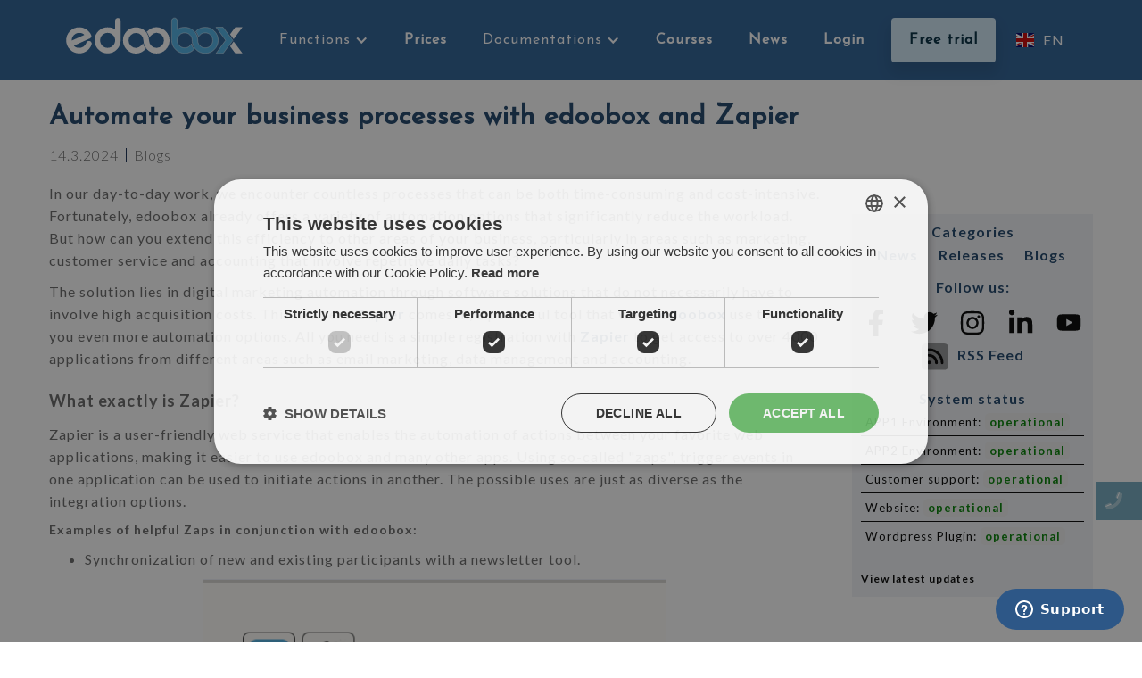

--- FILE ---
content_type: text/html
request_url: https://www.edoobox.com/news/automatisieren-sie-ihre-geschaftsprozesse-mit-edoobox-und-zapier
body_size: 10082
content:
<!DOCTYPE html><!-- Last Published: Fri Nov 07 2025 07:54:22 GMT+0000 (Coordinated Universal Time) --><html data-wf-domain="www.edoobox.com" data-wf-page="605acdd3d54834054df0a8d8" data-wf-site="5fbf80e0f19477fb4b3bcd70" lang="de" data-wf-collection="605acdd3d548349ea6f0a814" data-wf-item-slug="automatisieren-sie-ihre-geschaftsprozesse-mit-edoobox-und-zapier"><head><meta charset="utf-8"/><title>Automatisieren Sie Ihre Geschäftsprozesse mit edoobox und Zapier</title><meta content="Entdecken Sie, wie die Verwendung von Zapier in edoobox Ihre Geschäftsprozesse durch Automatisierungen vereinfacht und die Effizienz in Bereichen wie Marketing, Kundenservice und Buchhaltung steigert." name="description"/><meta content="Automatisieren Sie Ihre Geschäftsprozesse mit edoobox und Zapier" property="og:title"/><meta content="Entdecken Sie, wie die Verwendung von Zapier in edoobox Ihre Geschäftsprozesse durch Automatisierungen vereinfacht und die Effizienz in Bereichen wie Marketing, Kundenservice und Buchhaltung steigert." property="og:description"/><meta content="https://cdn.prod.website-files.com/60004e59a6425089ef27348e/65f2fd925d6589aadf437aeb_zapier%20bild.png" property="og:image"/><meta content="Automatisieren Sie Ihre Geschäftsprozesse mit edoobox und Zapier" property="twitter:title"/><meta content="Entdecken Sie, wie die Verwendung von Zapier in edoobox Ihre Geschäftsprozesse durch Automatisierungen vereinfacht und die Effizienz in Bereichen wie Marketing, Kundenservice und Buchhaltung steigert." property="twitter:description"/><meta content="https://cdn.prod.website-files.com/60004e59a6425089ef27348e/65f2fd925d6589aadf437aeb_zapier%20bild.png" property="twitter:image"/><meta property="og:type" content="website"/><meta content="summary_large_image" name="twitter:card"/><meta content="width=device-width, initial-scale=1" name="viewport"/><meta content="BQPNsffhXTKPRrZ42S4Wg5tFBSnpcklhI2VuImGM3R4" name="google-site-verification"/><link href="https://cdn.prod.website-files.com/5fbf80e0f19477fb4b3bcd70/css/edoobox-dev.webflow.shared.35eb10b77.min.css" rel="stylesheet" type="text/css"/><script src="https://ajax.googleapis.com/ajax/libs/webfont/1.6.26/webfont.js" type="text/javascript"></script><script type="text/javascript">WebFont.load({  google: {    families: ["Lato:100,100italic,300,300italic,400,400italic,700,700italic,900,900italic","Montserrat:100,100italic,200,200italic,300,300italic,400,400italic,500,500italic,600,600italic,700,700italic,800,800italic,900,900italic","Josefin Sans:regular","Courier Prime:regular,italic,700,700italic"]  }});</script><script type="text/javascript">!function(o,c){var n=c.documentElement,t=" w-mod-";n.className+=t+"js",("ontouchstart"in o||o.DocumentTouch&&c instanceof DocumentTouch)&&(n.className+=t+"touch")}(window,document);</script><link href="https://cdn.prod.website-files.com/5fbf80e0f19477fb4b3bcd70/600048d7a03f253a4587b8fe_Logo%20Loading%20-%20blau%20hintergrund.png" rel="shortcut icon" type="image/x-icon"/><link href="https://cdn.prod.website-files.com/5fbf80e0f19477fb4b3bcd70/60004972399ba38e9684763c_Logo%20Loading%20-%20blau%20hintergrund%20256px.png" rel="apple-touch-icon"/><link href="https://www.edoobox.com/news/automatisieren-sie-ihre-geschaftsprozesse-mit-edoobox-und-zapier" rel="canonical"/><link href="rss.xml" rel="alternate" title="RSS Feed" type="application/rss+xml"/><script async="" src="https://www.googletagmanager.com/gtag/js?id=G-MYL352PN4F"></script><script type="text/javascript">window.dataLayer = window.dataLayer || [];function gtag(){dataLayer.push(arguments);}gtag('set', 'developer_id.dZGVlNj', true);gtag('js', new Date());gtag('config', 'G-MYL352PN4F', {'optimize_id': 'OPT-WBLL2GQ'});</script><script src="https://www.google.com/recaptcha/api.js" type="text/javascript"></script><style>
     .w-container {max-width: 1170px;}
  @media screen and (max-width: 991px) {
    .w-container {
      max-width:100vw;
      overflow:hidden;
      word-break:break-word;
    }
  }
  
  html[lang="en"] .en {
    display:block!important;
  }
  
    html[lang="fr"] .fr {
    display:block!important;
  }
  
  
  html[lang="de"] .de {
    display:block!important;
  }
</style>


<!-- Google Tag Manager --><script>(function(w,d,s,l,i){w[l]=w[l]||[];w[l].push({'gtm.start':
new Date().getTime(),event:'gtm.js'});var f=d.getElementsByTagName(s)[0],
j=d.createElement(s),dl=l!='dataLayer'?'&l='+l:'';j.async=true;j.src=
'https://www.googletagmanager.com/gtm.js?id='+i+dl;f.parentNode.insertBefore(j,f);
})(window,document,'script','dataLayer','GTM-KWVD28JM');</script>
<!-- End Google Tag Manager -->

<link rel="alternate" hreflang="de" href="https://www.edoobox.com">
<link rel="alternate" hreflang="en" href="https://en.edoobox.com">
<link rel="alternate" hreflang="fr" href="https://fr.edoobox.com">

<script type="text/javascript" src="https://cdn.weglot.com/weglot.min.js"></script>
<script>
    Weglot.initialize({
        api_key: 'wg_ebf6dd850f0944d2f99bbc1494777dc77'
    });
</script>

<meta name="facebook-domain-verification" content="wmvowpgq127lvycei7bi7nqvuik2i5" /><script type="text/javascript">window.__WEBFLOW_CURRENCY_SETTINGS = {"currencyCode":"USD","symbol":"$","decimal":".","fractionDigits":2,"group":",","template":"{{wf {\"path\":\"symbol\",\"type\":\"PlainText\"} }} {{wf {\"path\":\"amount\",\"type\":\"CommercePrice\"} }} {{wf {\"path\":\"currencyCode\",\"type\":\"PlainText\"} }}","hideDecimalForWholeNumbers":false};</script></head><body><div class="w-embed w-iframe"><!-- Google Tag Manager (noscript) --><noscript><iframe src="https://www.googletagmanager.com/ns.html?id=GTM-W59TX9"
height="0" width="0" style="display:none;visibility:hidden"></iframe></noscript>
<!-- End Google Tag Manager (noscript) --></div><div class="container-side-bar w-container"><a href="/cdn-cgi/l/email-protection#deadabaeaeb1acaa9ebbbab1b1bcb1a6f0bdb1b3e1adabbcb4bbbdaae3bbbab1b1bcb1a6fbecee8dabaeaeb1acaafbecee9fb0b8acbfb9bbfbeceef6a8b7bffbeceea9a9a9f0bbbab1b1bcb1a6f0bdb1b3f7" class="side-bar-link w-inline-block"><div class="side-bar-element"><img src="https://cdn.prod.website-files.com/5fbf80e0f19477fb4b3bcd70/5fc61814cf58841655beb93a_envelope-duotone%20white.svg" loading="lazy" width="33" alt="Uns eine Mail schicken" class="icon-side-bar"/><div class="text-side-bar"><span class="__cf_email__" data-cfemail="8efdfbfefee1fcfaceebeae1e1ece1f6a0ede1e3">[email&#160;protected]</span></div></div></a><div class="side-bar-element phone"><img src="https://cdn.prod.website-files.com/5fbf80e0f19477fb4b3bcd70/5fc61814a881e940c80fcda0_phone-duotone%20white.svg" loading="lazy" width="29" alt="Uns anrufen" class="icon-side-bar"/><div class="div-block-66"><a href="tel:+41434346591" class="w-inline-block"><div><strong class="bold-text-9"><sub class="subscript telflyout">CH +41 43 434 65 91<br/></sub></strong></div></a><a href="tel:+4969365057597" class="w-inline-block"><div><strong class="bold-text-9"><sub class="subscript telflyout">DE +49 69 365057597<br/></sub></strong></div></a><a href="tel:+4312056367101" class="w-inline-block"><div><strong class="bold-text-9"><sub class="subscript telflyout">AT +43 1 2056367101</sub></strong></div></a></div></div></div><div data-collapse="medium" data-animation="default" data-duration="400" data-easing="ease" data-easing2="ease" role="banner" class="navigation-menu w-nav"><div class="container-display w-container"><div class="div-block-62"><a href="/" id="home" class="brand-2_s w-nav-brand"><div class="edoobox-logo-nav-big w-embed"><object data="https://cdn.prod.website-files.com/5fbf80e0f19477fb4b3bcd70/6050a67b61294e694c309101_Edoobox%20Logo_JS_fixed%20size_stop_invert.svg" width="200" style="pointer-events: none;" title="edoobox Online Buchungssystem Logo"><p>edoobox online Buchungssystem - Logo</p></object></div></a><nav role="navigation" class="nav-menu hp w-nav-menu"><div class="div-block-19"><div class="div-block-18"><div data-hover="true" data-delay="200" class="dropdown-2 w-dropdown"><div class="nav-menu-item w-dropdown-toggle"><div class="w-icon-dropdown-toggle"></div><div class="text-block-11">Funktionen</div></div><nav class="dropdown-list w-dropdown-list"><a href="/online-buchungssystem" class="block-funktionen-menu w-inline-block"><img src="https://cdn.prod.website-files.com/5fbf80e0f19477fb4b3bcd70/5ff6fe938cada972865e0f8b_Online%20Buchungssystem%20Submenu%20icon.svg" loading="lazy" width="50" alt="Online Buchungssystem Icon animiert" class="icon-funktionen-menu"/><div class="block-funktionen-menu-2"><div class="funktionen-menu">Online Buchungssystem</div><div class="funktionen-menu untertiel">Kurse, Seminare und Events in Echtzeit online anbieten</div></div></a><a href="/angebots-mitglieder-teilnehmerverwaltung" class="block-funktionen-menu w-inline-block"><img src="https://cdn.prod.website-files.com/5fbf80e0f19477fb4b3bcd70/5ff702ebfa709076cd95de82_Angebots-Teilnehmer-Mitgliederverwaltung%20Submenu%20icon.svg" loading="lazy" width="50" alt="Angebots-/ Mitglieder-/ und Teilnehmerverwaltung Icon animiert" class="icon-funktionen-menu"/><div class="block-funktionen-menu-2"><div class="funktionen-menu">Angebots- / Teilnehmerverwaltung</div><div class="funktionen-menu untertiel">Mit einem ausgereiftem Funktionsumfang</div></div></a><a href="/marketing-und-promotionen" class="block-funktionen-menu w-inline-block"><img src="https://cdn.prod.website-files.com/5fbf80e0f19477fb4b3bcd70/5ff6fe92340648ab56d9de91_Marketing%20und%20Promotionen%20Submenu%20icon.svg" loading="lazy" width="50" alt="Marketing und Promotionen Icon animiert" class="icon-funktionen-menu"/><div class="block-funktionen-menu-2"><div class="funktionen-menu">Marketing und Promotionen</div><div class="funktionen-menu untertiel">Steigern Sie Ihren Verkauf durch Promotionen</div></div></a><a href="/kurskontrolle-und-abrechnung" class="block-funktionen-menu w-inline-block"><img src="https://cdn.prod.website-files.com/5fbf80e0f19477fb4b3bcd70/5ff736d1caab222712d8ee89_Kurskontrolle%20und%20Abrechnung%20Submenu%20icon.svg" loading="lazy" width="50" alt="Kurskontrolle und Abrechnung Icon animiert" class="icon-funktionen-menu"/><div class="block-funktionen-menu-2"><div class="funktionen-menu">Kurskontrolle und Abrechnung</div><div class="funktionen-menu untertiel">Entlasten Sie ihr Backoffice mit edoobox</div></div></a><a href="/statistiken-und-technische-integration" class="block-funktionen-menu w-inline-block"><img src="https://cdn.prod.website-files.com/5fbf80e0f19477fb4b3bcd70/5ff6fe93b73965596e90d7c3_Statistik%20und%20Technische%20Integration%20Submenu%20Icon.svg" loading="lazy" width="50" alt="Statistiken und technische Integration Icon animiert" class="icon-funktionen-menu"/><div class="block-funktionen-menu-2"><div class="funktionen-menu">Statistiken und technische Integration</div><div class="funktionen-menu untertiel">Einbindung per iFrame, Plugin oder mit der API</div></div></a></nav></div><a href="/preise-und-leistungen" class="nav-menu-item w-nav-link">Preise</a><div data-hover="true" data-delay="200" class="dropdown-2 w-dropdown"><div class="nav-menu-item w-dropdown-toggle"><div class="w-icon-dropdown-toggle"></div><div class="text-block-11">Dokumentation</div></div><nav class="dropdown-list w-dropdown-list"><a href="https://v2.docs.edoobox.com/docs/index.html" target="_blank" class="block-funktionen-menu w-inline-block"><div class="block-funktionen-menu-2"><div class="funktionen-menu">Dokumentation V2</div><div class="funktionen-menu untertiel">Aktuelle Version</div></div></a><a href="https://docs.edoobox.com/" target="_blank" class="block-funktionen-menu w-inline-block"><div class="block-funktionen-menu-2"><div class="funktionen-menu">Dokumentation</div><div class="funktionen-menu untertiel">Erste Version</div></div></a></nav></div><a href="/kurse" class="nav-menu-item w-nav-link">Kurse</a><a href="/neuigkeiten" class="nav-menu-item w-nav-link">News</a><a href="https://app2.edoobox.com/login/redirect" target="_blank" class="nav-menu-item w-nav-link">Login</a><a href="https://app2.edoobox.com/ed-admin/pages/register" target="_blank" class="nav-menu-item kostenlos-testen w-nav-link">Kostenlos testen</a><div class="wg-element-wrapper sw6 hide-languages"><div data-hover="true" data-delay="300" class="wg-dropdown-1 docs w-dropdown"><div id="Weglot-en" lang="en" class="wg-dd-1-togle w-dropdown-toggle"><div class="wg-selector-text-wrapper"><div class="wg-flag"><img src="https://cdn.prod.website-files.com/5fbf80e0f19477fb4b3bcd70/6006fc5d340f52d03eae8bdf_gb.svg" alt="English" class="wg-flag-ico"/></div><div class="text-block-9">EN</div></div></div><nav class="wg-dd-1-list wg-dropdown-link-flag w-dropdown-list"><a id="Weglot-de" lang="de" href="#" class="wg-dropdown-1-link w-inline-block"><div class="wg-selector-text-wrapper"><div class="wg-flag"><img src="https://cdn.prod.website-files.com/6006e4c893ae23661c725b95/6006e4c8b7c7099207e75a4e_de.svg" alt="Deutsch" class="wg-flag-ico"/></div><div class="text-block-9">DE</div></div></a></nav></div></div></div></div></nav></div><div class="menu-button w-nav-button"><img src="https://cdn.prod.website-files.com/5fbf80e0f19477fb4b3bcd70/5fd0e2ba342aac83c38a3cde_bars-duotone.svg" loading="lazy" width="24" alt="Hamburger Menu" class="icon-hamburger-menu"/></div></div></div><div class="section-white"><div class="container-flexbox w-container"><div class="div-block-news-category-page"><div class="div-block-news-page-text"><h1 class="heading news">Automatisieren Sie Ihre Geschäftsprozesse mit edoobox und Zapier</h1><div class="div-block-16"><div class="text-block-8">14.3.2024</div><div class="div-block-17"></div><div class="text-block-8">Blogs</div></div><div class="rich-text-block news-page w-richtext"><p>In unserem Arbeitsalltag begegnen wir unzähligen Prozessen, die sowohl zeit- als auch kostenintensiv sein können. Glücklicherweise bietet edoobox bereits eine Vielzahl von Automatisierungsmöglichkeiten, die den Arbeitsaufwand deutlich reduzieren. Doch wie können Sie diese Effizienz auf andere Bereiche Ihres Unternehmens ausweiten, insbesondere in Bereichen wie Marketing, Kundenservice und Buchhaltung, die täglich wiederkehrende Aufgaben umfassen?</p><p>Die Lösung liegt in der digitalen Marketing-Automatisierung durch Softwarelösungen, die nicht zwangsläufig hohe Anschaffungskosten mit sich bringen müssen. Hier kommt <a href="https://zapier.com/">Zapier</a> ins Spiel, ein leistungsstarkes Tool, das wir bei <a href="https://www.edoobox.com/">edoobox</a> nutzen, um Ihnen noch mehr Automatisierungsmöglichkeiten zu bieten. Alles, was Sie benötigen, ist eine einfache Registrierung bei <a href="https://zapier.com/sign-up">Zapier</a>, um Zugang zu über 4000 Anwendungen aus verschiedenen Bereichen wie E-Mail-Marketing, Datenmanagement und Buchhaltung zu erhalten.</p><h3><strong>Was genau ist Zapier?</strong></h3><p>Zapier ist ein benutzerfreundlicher Webservice, der die Automatisierung von Aktionen zwischen Ihren bevorzugten Webanwendungen ermöglicht, was die Nutzung von edoobox und vielen anderen Apps erleichtert. Durch sogenannte „Zaps“ können Trigger-Ereignisse in einer Anwendung genutzt werden, um Aktionen in einer anderen auszulösen. Die Einsatzmöglichkeiten sind dabei ebenso vielfältig wie die Integrationsmöglichkeiten.</p><h5><strong>Beispiele für hilfreiche Zaps in Verbindung mit edoobox:</strong></h5><ul role="list"><li>Synchronisierung von neuen und bestehenden Teilnehmenden mit einem Newsletter-Tool.</li></ul><figure class="w-richtext-align-center w-richtext-figure-type-image"><div><img src="https://cdn.prod.website-files.com/60004e59a6425089ef27348e/65f2fc9aae29ce299e8825c8_edoobox%20und%20mailchimp%20logo.png" loading="lazy" alt=""/></div></figure><ul role="list"><li>Export von neuen Rechnungen in ein Buchhaltungssystem.</li></ul><figure class="w-richtext-align-center w-richtext-figure-type-image"><div><img src="https://cdn.prod.website-files.com/60004e59a6425089ef27348e/65f2fccd614d9a3e3ef6f043_edoobox%20und%20bexio%20logo.png" loading="lazy" alt=""/></div></figure><ul role="list"><li>Speichern von Rechnungen als PDF in der Cloud für jedes neue Buchungsereignis.</li></ul><figure class="w-richtext-align-center w-richtext-figure-type-image"><div><img alt="image-20240314-132602.png" src="https://cdn.prod.website-files.com/60004e59a6425089ef27348e/65f2fc500a9a6f166a3226f9_image.png" loading="lazy"/></div></figure><ul role="list"><li>Erstellung einer neuen Zeile in einem Spreadsheet für jede neue Buchung.</li></ul><figure class="w-richtext-align-center w-richtext-figure-type-image"><div><img alt="image-20240314-132736.png" src="https://cdn.prod.website-files.com/60004e59a6425089ef27348e/65f2fc5088877da671999412_image.png" loading="lazy"/></div></figure><ul role="list"><li>Erstellen eines neuen Kontaktes in Salesforce für jeden neuen Teilnehmenden.</li></ul><figure class="w-richtext-align-center w-richtext-figure-type-image"><div><img src="https://cdn.prod.website-files.com/60004e59a6425089ef27348e/65f2ffd0ec2370d3b4c6bb52_edoobox%20und%20salesforce%20logo.png" loading="lazy" alt=""/></div></figure><p>Diese Art der Verknüpfung zwischen Zapier und edoobox standardisiert Ihre Geschäftsprozesse und sorgt für eine zuverlässige Prozesskontrolle, wodurch Fehler reduziert und die Qualität Ihrer Prozesse, Produkte und Ihres Unternehmens insgesamt verbessert wird.</p><h5><strong>Zap, Trigger und Aktion – eine kurze Erklärung:</strong></h5><ul role="list"><li><strong>Zap:</strong> Ein automatisierter Workflow zwischen zwei oder mehr Anwendungen, bestehend aus einem Auslöser und einer oder mehreren Aktionen.</li><li><strong>Trigger:</strong> Ein Ereignis in einer Anwendung, das den Zap auslöst.</li><li><strong>Aktion:</strong> Das Ereignis, das den Zap vervollständigt.</li></ul><h3><strong>Wie nutzen Sie Zapier?</strong></h3><p>In unseren Dokumentationen finden Sie praktische Beispiele für Zaps, etwa für <a href="https://v2.docs.edoobox.com/docs/Zapier---New-Invoice.542376021.html">neue Rechnungen</a> oder Anleitungen zum <a href="https://v2.docs.edoobox.com/docs/Zapier.537952458.html">Erstellen neuer Zaps</a>. Zusätzlich stehen Ihnen <a href="https://v2.docs.edoobox.com/docs/edoobox-zapier-template">vorgefertigte Zapier Templates</a> zur Verfügung, die wir kontinuierlich erweitern.</p><p>Zapier bietet eine breite Palette an Möglichkeiten, Ihre Arbeitsprozesse zu optimieren und zu automatisieren, sodass Sie sich auf das Wesentliche konzentrieren können – die Leitung und das Wachstum Ihres Unternehmens.</p><p><a href="https://zapier.com/pricing">Zu den Preisen von Zapier</a></p><p><a href="https://zapier.com/apps/edoobox/integrations">Übersicht der Apps in Zapier</a></p><p>‍</p></div><div class="colored-box-docs-green w-condition-invisible"><img loading="lazy" alt="Automatisieren Sie Ihre Geschäftsprozesse mit edoobox und Zapier" src="" class="icon-box w-dyn-bind-empty"/><div class="rich-text-block-2 w-dyn-bind-empty w-richtext"></div></div></div><div class="block-news-kategorie"><div class="bold-text">Kategorien</div><ul role="list" class="list-4 w-list-unstyled"><li class="news-bar-list"><a href="/neuigkeiten/news" class="link-2">News</a></li><li class="news-bar-list"><a href="/neuigkeiten/releases" class="link-2">Releases</a></li><li class="news-bar-list"><a href="/neuigkeiten/blogs" class="link-2">Blogs </a></li></ul><div class="bold-text news">Folgen Sie uns:</div><div class="w-layout-grid grid-news"><a id="w-node-_6c920121-2bbd-9cc0-e5b6-3e2e605b4b24-605b4b0e" href="https://www.facebook.com/edoobox" target="_blank" class="w-inline-block"><img src="https://cdn.prod.website-files.com/5fbf80e0f19477fb4b3bcd70/5fc7af9914d93088f76f39ba_facebook-f-brands%20white.svg" loading="lazy" width="30" height="30" alt="Facebook icon" class="icon-social-media-news white"/></a><a id="w-node-_6c920121-2bbd-9cc0-e5b6-3e2e605b4b26-605b4b0e" href="https://twitter.com/edoobox" target="_blank" class="w-inline-block"><img src="https://cdn.prod.website-files.com/5fbf80e0f19477fb4b3bcd70/5fc7af99d6e4cd37905d737c_twitter-brands%20white.svg" loading="lazy" width="30" height="30" alt="Twitter icon" class="icon-social-media-news white"/></a><a id="w-node-_6c920121-2bbd-9cc0-e5b6-3e2e605b4b28-605b4b0e" href="https://www.instagram.com/edoobox_/" target="_blank" class="w-inline-block"><img src="https://cdn.prod.website-files.com/5fbf80e0f19477fb4b3bcd70/5fc7af9992878efd87998210_instagram-brands%20white.svg" loading="lazy" width="30" height="30" alt="Instagram icon" class="icon-social-media-news white"/></a><a id="w-node-_6c920121-2bbd-9cc0-e5b6-3e2e605b4b2a-605b4b0e" href="https://www.linkedin.com/company/edoobox-online-buchungssystem/" target="_blank" class="w-inline-block"><img src="https://cdn.prod.website-files.com/5fbf80e0f19477fb4b3bcd70/5fc7af998e4332e9b9a8a2b9_linkedin-in-brands%20white.svg" loading="lazy" width="30" height="30" alt="Linkedin icon" class="icon-social-media-news white"/></a><a id="w-node-_6c920121-2bbd-9cc0-e5b6-3e2e605b4b2c-605b4b0e" href="https://www.youtube.com/user/MyEdoobox" target="_blank" class="w-inline-block"><img src="https://cdn.prod.website-files.com/5fbf80e0f19477fb4b3bcd70/600589466d2198423047c3fc_youtube-brands.svg" loading="lazy" width="30" height="30" alt="YouTube icon" class="icon-social-media-news"/></a></div><div class="rrs-feed"><img src="https://cdn.prod.website-files.com/5fbf80e0f19477fb4b3bcd70/680f87fff759e1a2060ff0fe_square-rss-duotone-solid.svg" loading="lazy" width="30" height="Auto" alt="" class="image-14"/><a href="https://www.edoobox.com/news/rss.xml" target="_blank">RSS Feed</a></div><div class="rrs-feed"></div><div class="bold-text">Systemstatus</div><div class="statusupdatenews w-embed w-script"><script data-cfasync="false" src="/cdn-cgi/scripts/5c5dd728/cloudflare-static/email-decode.min.js"></script><script type="text/javascript" src="https://cdn.statuspage.io/se-v2.js"></script>
 
<div id="status"></div> <!-- Container where status will appear -->
<script>
  var sp = new StatusPage.page({ page: 'h3bwv9kfg8xz' }); // Replace 'h3bwv9kfg8xz' with your actual Page ID
  sp.summary({
    success: function(data) {
      var components = data.components.filter(function(component) {
        return component.name === 'APP1 Environment' ||
               component.name === 'APP2 Environment' ||
               component.name === 'Customer support' ||
               component.name === 'Website' ||
               component.name === 'Wordpress Plugin'; // Added Website as a component   
      });
      var statusHTML = '<ul>';
      components.forEach(function(component) {
        var color; // Determine color based on status
        switch (component.status) {
          case 'operational':
            color = 'green';
            break;
          case 'under_maintenance':
            color = 'blue';
            break;
          case 'degraded_performance':
            color = 'yellow';
            break;
          case 'partial_outage':
            color = 'orange';
            break;
          case 'major_outage':
            color = 'red';
            break;
          default:
            color = 'grey'; // Default color for undefined statuses
        }
        statusHTML += '<li><span style="color: black; font-size: smaller;">' + 
                      component.name + ': <a href="https://status.edoobox.com/" style="text-decoration: none; color: ' + 
                      color + '; background-color: #f0f0f0; padding: 2px 5px; border-radius: 5px;" target="_blank">' + 
                      component.status.replace('_', ' ') + '</a></span></li>';
      });
      statusHTML += '</ul>';
      document.getElementById('status').innerHTML = statusHTML;
    }
  });
</script>
<style>
  #status ul {
    list-style: none;
    padding-left: 0px; /* Set padding-left to 0px */
  }
  #status li {
    padding: 5px;
    border-bottom: 1px solid black; /* Set border color to black */
  }
</style>
<!-- Link to view the latest updates with smaller font size -->
<div style="padding-top: 10px;">
<a href="https://status.edoobox.com/" target="_blank" style="text-decoration: none; color: black; font-size: 12px;">View latest updates</a>
</div></div></div></div></div></div><div class="alle-funktionen-in-einem-tool dark"></div><div class="section-jetzt-kostenlos-testen"><img src="https://cdn.prod.website-files.com/5fbf80e0f19477fb4b3bcd70/5fc8dfa8354d647884c5a25b_Download.svg" loading="lazy" alt="Section Divider" class="divider-footer"/><div class="container-flexbox footer-jetzt-kostenlos w-container"><div class="block-titel"><h2 class="heading-2">10 Tage kostenlos alle Funktionen unverbindlich testen</h2><div class="teiler"></div><div class="block-button"><a data-w-id="3f869a6e-b190-3059-cf02-ea1081671918" href="https://app2.edoobox.com/ed-admin/pages/register" target="_blank" class="button-jetzt-kostenlos-testen w-inline-block"><div class="text-button">Jetzt kostenlos testen</div><img src="https://cdn.prod.website-files.com/5fbf80e0f19477fb4b3bcd70/5fc65d74356e0d16cb66bb4a_chevron-right-duotone%20white.svg" loading="lazy" width="8" alt="Folge den Pfeil um jetzt kostenlos testen" class="arrow-button"/></a></div><div class="subhead-center jetzt-kostenlos-testen">(Ohne Mindestlaufzeit / Ohne Kreditkarte)</div></div></div></div><div class="footer"><div class="container-flexbox footer w-container"><div class="column-block-footer w-row"><div class="column-footer w-col w-col-3"><div class="titel-footer">Support</div><ul role="list" class="list"><li><a href="/ueber-edoobox" class="link-footer">Über edoobox</a></li><li><a href="/edoobox-enterprise" class="link-footer">edoobox Enterprise</a></li><li><a href="/erfahrungen-mit-edoobox" class="link-footer">Erfahrungen mit edoobox</a></li><li><a href="/dsg-dsgvo-konform" class="link-footer">edoobox ist DSGVO Konform</a></li><li><a href="/edoobox-demo-websiten" class="link-footer">Demo Websiten</a></li><li><a href="/faq-edoobox" class="link-footer">FAQ</a></li><li><a href="/impressum" class="link-footer">Impressum</a></li><li><a href="/datenschutzrichtlinien" class="link-footer">Datenschutzerklärung</a></li><li><a href="/agb" class="link-footer">Allgemeine Geschäftsbedingung</a></li><li><a href="https://status.edoobox.com/" target="_blank" class="link-footer">Status System</a></li></ul></div><div class="column-footer w-col w-col-3"><div class="titel-footer">Produkte</div><ul role="list" class="list"><li><a href="/lp/online-buchungssystem" class="link-footer">Online Buchungssystem</a></li><li><a href="/lp/kursverwaltung" class="link-footer">Kursverwaltung</a></li><li><a href="/lp/seminarverwaltung" class="link-footer">Seminarverwaltung</a></li><li><a href="/lp/eventmanagement" class="link-footer">Eventmanagement</a></li></ul></div><div class="column-footer w-col w-col-3"><div class="titel-footer">Top 5 Branchen</div><ul role="list" class="list"><li class="list-item-4"><a href="/buchungssystem/schulen-universitaeten-und-akademien" class="link-footer">Schulen, Universitäten und Akademien</a></li><li class="list-item-5"><a href="/buchungssystem/gesundheit-wellness-und-therapie" class="link-footer">Gesundheit, Wellness und Therapie</a></li><li><a href="/buchungssystem/sport-und-training" class="link-footer">Sport, Fitness und Training</a></li><li><a href="/buchungssystem/freizeitangebote" class="link-footer">Freizeitangebot</a></li><li><a href="/buchungssystem/branchenunabhaengig" class="link-footer">Branchenunabhängig</a></li></ul></div><div class="column-footer ein-produkt-von-footer w-col w-col-3"><div class="titel-footer">Ein Produkt von</div><div class="ein-produkt-von-footer"><div class="link-footer">Etzensperger Informatik AG<br/>edoobox</div></div><a href="/cdn-cgi/l/email-protection#aedddbdedec1dcdaeecbcac1c1ccc1d680cdc1c391dddbccc4cbcdda93cbcac1c1ccc1d68b9c9efddbdedec1dcda8b9c9eefc0c8dccfc9cb8b9c9e86d8c7cf8b9c9ed9d9d980cbcac1c1ccc1d680cdc1c387" class="link-footer"><span class="__cf_email__" data-cfemail="7c0f090c0c130e083c191813131e1304521f1311">[email&#160;protected]</span></a><a href="tel:+4969365057597" class="link-footer">DE +49 69 365057597</a><a href="tel:+41434346591" class="link-footer">CH +41 43 434 65 91</a><a href="tel:+4312056367101" class="link-footer">AT +43 1 2056367101</a><div class="link-footer"><strong><br/>Büro-Zeiten</strong><br/>Montag - Freitag,<br/>9-12 Uhr und 13-17 Uhr</div></div></div></div></div><div class="copyright-footer"><div class="container-display w-container"><div class="columns-2 w-row"><div class="copyright-column w-col w-col-7"><div class="copyright-block"><div class="copyright-text-block">Copyright ©<!-- -->edoobox. Alle Rechte vorbehalten.</div></div></div><div class="social-media w-col w-col-5"><div class="columns-social-media w-row"><div class="column-icon-copy w-col w-col-2"><a href="https://www.facebook.com/edoobox" target="_blank" class="link-block-social-media w-inline-block"><img src="https://cdn.prod.website-files.com/5fbf80e0f19477fb4b3bcd70/5fc7af9914d93088f76f39ba_facebook-f-brands%20white.svg" loading="lazy" width="30" height="30" alt="Facebook icon" class="icon-social-media"/></a></div><div class="column-icon w-col w-col-2"><a href="https://twitter.com/edoobox" target="_blank" class="link-block-social-media w-inline-block"><img src="https://cdn.prod.website-files.com/5fbf80e0f19477fb4b3bcd70/663e3899a6f01ddff34b7375_x-twitter.svg" loading="lazy" width="30" height="30" alt="X icon (formerly known as twitter)" class="icon-social-media"/></a></div><div class="column-icon w-col w-col-2"><a href="https://www.instagram.com/edoobox_/" target="_blank" class="link-block-social-media w-inline-block"><img src="https://cdn.prod.website-files.com/5fbf80e0f19477fb4b3bcd70/5fc7af9992878efd87998210_instagram-brands%20white.svg" loading="lazy" width="30" height="30" alt="Instagram icon" class="icon-social-media"/></a></div><div class="column-icon w-col w-col-2"><a href="https://www.linkedin.com/company/edoobox-online-buchungssystem/" target="_blank" class="link-block-social-media w-inline-block"><img src="https://cdn.prod.website-files.com/5fbf80e0f19477fb4b3bcd70/5fc7af998e4332e9b9a8a2b9_linkedin-in-brands%20white.svg" loading="lazy" width="30" height="30" alt="Linkedin icon" class="icon-social-media"/></a></div><div class="w-col w-col-2"><a href="https://www.youtube.com/@MyEdoobox" target="_blank" class="link-block-social-media w-inline-block"><img src="https://cdn.prod.website-files.com/5fbf80e0f19477fb4b3bcd70/663e38bec48d769acb200ac4_youtube.svg" loading="lazy" width="30" height="30" alt="Youtube icon" class="icon-social-media"/></a></div><div class="w-col w-col-2"><a href="https://wordpress.org/plugins/booking-system-edoobox/" target="_blank" class="link-block-social-media w-inline-block"><img src="https://cdn.prod.website-files.com/5fbf80e0f19477fb4b3bcd70/663e392bf4f91991a1c8b411_wordpress.svg" loading="lazy" width="30" height="30" alt="Wordpress Logo" class="icon-social-media"/></a></div></div></div></div></div><div id="STATUS-PAGE" class="status-page w-embed w-script"><!--<script src="https://status.edoobox.com/embed/script.js"></script>-->

<script data-cfasync="false" src="/cdn-cgi/scripts/5c5dd728/cloudflare-static/email-decode.min.js"></script><script type="text/javascript">
_linkedin_partner_id = "1213612";
window._linkedin_data_partner_ids = window._linkedin_data_partner_ids || [];
window._linkedin_data_partner_ids.push(_linkedin_partner_id);
</script><script type="text/javascript">
(function(l) {
if (!l){window.lintrk = function(a,b){window.lintrk.q.push([a,b])};
window.lintrk.q=[]}
var s = document.getElementsByTagName("script")[0];
var b = document.createElement("script");
b.type = "text/javascript";b.async = true;
b.src = "https://snap.licdn.com/li.lms-analytics/insight.min.js";
s.parentNode.insertBefore(b, s);})(window.lintrk);
</script>
<noscript>
<img height="1" width="1" style="display:none;" alt="" src="https://px.ads.linkedin.com/collect/?pid=1213612&fmt=gif" />
</noscript></div></div><script src="https://d3e54v103j8qbb.cloudfront.net/js/jquery-3.5.1.min.dc5e7f18c8.js?site=5fbf80e0f19477fb4b3bcd70" type="text/javascript" integrity="sha256-9/aliU8dGd2tb6OSsuzixeV4y/faTqgFtohetphbbj0=" crossorigin="anonymous"></script><script src="https://cdn.prod.website-files.com/5fbf80e0f19477fb4b3bcd70/js/webflow.schunk.1a807f015b216e46.js" type="text/javascript"></script><script src="https://cdn.prod.website-files.com/5fbf80e0f19477fb4b3bcd70/js/webflow.schunk.54cd502d8fc400bf.js" type="text/javascript"></script><script src="https://cdn.prod.website-files.com/5fbf80e0f19477fb4b3bcd70/js/webflow.500e0fc2.923d106170895238.js" type="text/javascript"></script><script>
// on Weglot init
Weglot.on('initialized', ()=>{
	// get the current active language
  const currentLang = Weglot.getCurrentLang();
  // call updateFlagDropdownLinks function
  updateSW6FlagDropdownLinks(currentLang);
});

// for each of the .wg-element-wrapper language links
document.querySelectorAll('.wg-element-wrapper.sw6 [lang]').forEach((link)=>{
		// add a click event listener
		link.addEventListener('click', function(e){
    	// prevent default
			e.preventDefault();
      // switch to the current active language      
      Weglot.switchTo(this.getAttribute('lang'));
      // call updateDropdownLinks function
      updateSW6FlagDropdownLinks(this.getAttribute('lang'));
		});
});

// updateFlagDropdownLinks function
function updateSW6FlagDropdownLinks(currentLang){
	// get the wrapper element
	const $wrapper = document.querySelector('.wg-element-wrapper.sw6'); 
  // if the .w-dropdown-toggle is not the current active language
 	if($wrapper.querySelector('.w-dropdown-toggle').getAttribute('lang') !== currentLang){
  	// swap the dropdown toggle's innerHTML with the current active language link innerHTML
  	const $activeLangLink = $wrapper.querySelector('[lang='+currentLang+']');
    const childDiv = $activeLangLink.innerHTML;
    const $toggle = $wrapper.querySelector('.w-dropdown-toggle');
    const toggleDiv = $toggle.innerHTML;
    $toggle.innerHTML = childDiv;
    $activeLangLink.innerHTML = toggleDiv;
    
    // swap the dropdown toggle's lang attr with the current active language link lang attr
		const lang = $activeLangLink.getAttribute('lang');
   	const toggleLang = $toggle.getAttribute('lang');
		$toggle.setAttribute('lang', lang);
		$activeLangLink.setAttribute('lang', toggleLang);
  }
}


  
  
// Set Year in Footer
Webflow.push(function() {
  $('.copyright-year').text(new Date().getFullYear());
});
  // Set Year in Footer END
  
  
    /** Speed Up Zendesk Chat **/
 window.zESettings = {
     webWidget: {
        chat: {
            connectOnPageLoad: false        
        }
    }
 };
  
  /** Speed Up Zendesk Chat END **/

</script>



<!-- Start of edooboxhelp Zendesk Widget script -->
<script id="ze-snippet" src="https://static.zdassets.com/ekr/snippet.js?key=55470339-155f-449d-9d02-f9f5a661e8d0"> </script>
<!-- End of edooboxhelp Zendesk Widget script --><script defer src="https://static.cloudflareinsights.com/beacon.min.js/vcd15cbe7772f49c399c6a5babf22c1241717689176015" integrity="sha512-ZpsOmlRQV6y907TI0dKBHq9Md29nnaEIPlkf84rnaERnq6zvWvPUqr2ft8M1aS28oN72PdrCzSjY4U6VaAw1EQ==" data-cf-beacon='{"version":"2024.11.0","token":"93f528ce7c504213bf7916be3a022741","server_timing":{"name":{"cfCacheStatus":true,"cfEdge":true,"cfExtPri":true,"cfL4":true,"cfOrigin":true,"cfSpeedBrain":true},"location_startswith":null}}' crossorigin="anonymous"></script>
</body></html>

--- FILE ---
content_type: text/html
request_url: https://en.edoobox.com/news/automatisieren-sie-ihre-geschaftsprozesse-mit-edoobox-und-zapier
body_size: 10578
content:
<!DOCTYPE html><!-- Last Published: Fri Nov 07 2025 07:54:22 GMT+0000 (Coordinated Universal Time) --><html data-wf-domain="en.edoobox.com" data-wf-page="605acdd3d54834054df0a8d8" data-wf-site="5fbf80e0f19477fb4b3bcd70" lang="en" data-wf-collection="605acdd3d548349ea6f0a814" data-wf-item-slug="automatisieren-sie-ihre-geschaftsprozesse-mit-edoobox-und-zapier" data-wg-translated="en"><head><meta charset="utf-8"><title>Automate your business processes with edoobox and Zapier</title><meta content="Discover how using Zapier in edoobox simplifies your business processes through automation and increases efficiency in areas such as marketing, customer service and accounting." name="description"><meta content="Automate your business processes with edoobox and Zapier" property="og:title"><meta content="Discover how using Zapier in edoobox simplifies your business processes through automation and increases efficiency in areas such as marketing, customer service and accounting." property="og:description"><meta content="https://cdn.prod.website-files.com/60004e59a6425089ef27348e/65f2fd925d6589aadf437aeb_zapier%20bild.png" property="og:image"><meta content="Automate your business processes with edoobox and Zapier" property="twitter:title"><meta content="Discover how using Zapier in edoobox simplifies your business processes through automation and increases efficiency in areas such as marketing, customer service and accounting." property="twitter:description"><meta content="https://cdn.prod.website-files.com/60004e59a6425089ef27348e/65f2fd925d6589aadf437aeb_zapier%20bild.png" property="twitter:image"><meta property="og:type" content="website"><meta content="summary_large_image" name="twitter:card"><meta content="width=device-width, initial-scale=1" name="viewport"><meta content="BQPNsffhXTKPRrZ42S4Wg5tFBSnpcklhI2VuImGM3R4" name="google-site-verification"><link href="https://cdn.prod.website-files.com/5fbf80e0f19477fb4b3bcd70/css/edoobox-dev.webflow.shared.35eb10b77.min.css" rel="stylesheet" type="text/css"><script src="https://ajax.googleapis.com/ajax/libs/webfont/1.6.26/webfont.js" type="text/javascript"></script><script type="text/javascript">WebFont.load({  google: {    families: ["Lato:100,100italic,300,300italic,400,400italic,700,700italic,900,900italic","Montserrat:100,100italic,200,200italic,300,300italic,400,400italic,500,500italic,600,600italic,700,700italic,800,800italic,900,900italic","Josefin Sans:regular","Courier Prime:regular,italic,700,700italic"]  }});</script><script type="text/javascript">!function(o,c){var n=c.documentElement,t=" w-mod-";n.className+=t+"js",("ontouchstart"in o||o.DocumentTouch&&c instanceof DocumentTouch)&&(n.className+=t+"touch")}(window,document);</script><link href="https://cdn.prod.website-files.com/5fbf80e0f19477fb4b3bcd70/600048d7a03f253a4587b8fe_Logo%20Loading%20-%20blau%20hintergrund.png" rel="shortcut icon" type="image/x-icon"><link href="https://cdn.prod.website-files.com/5fbf80e0f19477fb4b3bcd70/60004972399ba38e9684763c_Logo%20Loading%20-%20blau%20hintergrund%20256px.png" rel="apple-touch-icon"><link href="https://en.edoobox.com/news/automatisieren-sie-ihre-geschaftsprozesse-mit-edoobox-und-zapier" rel="canonical"><link href="rss.xml" rel="alternate" title="RSS Feed" type="application/rss+xml"><script async="" src="https://www.googletagmanager.com/gtag/js?id=G-MYL352PN4F"></script><script type="text/javascript">window.dataLayer = window.dataLayer || [];function gtag(){dataLayer.push(arguments);}gtag('set', 'developer_id.dZGVlNj', true);gtag('js', new Date());gtag('config', 'G-MYL352PN4F', {'optimize_id': 'OPT-WBLL2GQ'});</script><script src="https://www.google.com/recaptcha/api.js" type="text/javascript"></script><style>
     .w-container {max-width: 1170px;}
  @media screen and (max-width: 991px) {
    .w-container {
      max-width:100vw;
      overflow:hidden;
      word-break:break-word;
    }
  }
  
  html[lang="en"] .en {
    display:block!important;
  }
  
    html[lang="fr"] .fr {
    display:block!important;
  }
  
  
  html[lang="de"] .de {
    display:block!important;
  }
</style>


<!-- Google Tag Manager --><script>(function(w,d,s,l,i){w[l]=w[l]||[];w[l].push({'gtm.start':
new Date().getTime(),event:'gtm.js'});var f=d.getElementsByTagName(s)[0],
j=d.createElement(s),dl=l!='dataLayer'?'&l='+l:'';j.async=true;j.src=
'https://www.googletagmanager.com/gtm.js?id='+i+dl;f.parentNode.insertBefore(j,f);
})(window,document,'script','dataLayer','GTM-KWVD28JM');</script>
<!-- End Google Tag Manager -->





<script type="application/json" id="weglot-data">{"allLanguageUrls":{"de":"https://www.edoobox.com/news/automatisieren-sie-ihre-geschaftsprozesse-mit-edoobox-und-zapier","en":"https://en.edoobox.com/news/automatisieren-sie-ihre-geschaftsprozesse-mit-edoobox-und-zapier"},"originalCanonicalUrl":"https://www.edoobox.com/news/automatisieren-sie-ihre-geschaftsprozesse-mit-edoobox-und-zapier","originalPath":"/news/automatisieren-sie-ihre-geschaftsprozesse-mit-edoobox-und-zapier","settings":{"auto_switch":true,"auto_switch_fallback":null,"category":7,"custom_settings":{"button_style":{"with_name":false,"full_name":false,"is_dropdown":false,"with_flags":false,"flag_type":"rectangle_mat","custom_css":"html[lang=\"en\"] .section-header.dsgvo {\r\n    background-image: url(https://uploads-ssl.webflow.com/5fbf80e0f19477fb4b3bcd70/5fc5261a687c96e58164d121_GDPR%20Conform.svg);\r\n}\r\n\r\n@media screen and (max-width: 479px) {\r\n :lang(en) .section-header.dsgvo {\r\n    background-image: linear-gradient(180deg,rgba(194,220,247,.85),rgba(194,220,247,.85)),url(https://uploads-ssl.webflow.com/5fbf80e0f19477fb4b3bcd70/5fc5261a687c96e58164d121_GDPR%20Conform.svg)!important;\r\n  }}\r\n\r\nhtml[lang=\"fr\"] .section-header.dsgvo {\r\n    background-image: url(https://uploads-ssl.webflow.com/5fbf80e0f19477fb4b3bcd70/5fc5261a6e1cd10ab2c00b69_RGPD%20Conforme.svg);\r\n}\r\n\r\n@media screen and (max-width: 479px) {\r\n :lang(fr) .section-header.dsgvo {\r\n    background-image: linear-gradient(180deg,rgba(194,220,247,.85),rgba(194,220,247,.85)),url(https://uploads-ssl.webflow.com/5fbf80e0f19477fb4b3bcd70/5fc5261a6e1cd10ab2c00b69_RGPD%20Conforme.svg)!important;\r\n  }}"},"switchers":[],"translate_search":false,"loading_bar":true,"hide_switcher":false,"translate_images":false,"subdomain":false,"wait_transition":true},"deleted_at":null,"dynamics":[],"excluded_blocks":[{"value":".wg-element-wrapper","description":null}],"excluded_paths":[{"excluded_languages":["en","fr"],"language_button_displayed":true,"type":"CONTAIN","value":"/lp/seminarbuchungssystem"},{"excluded_languages":["en","fr"],"language_button_displayed":true,"type":"CONTAIN","value":"/lp/seminaranmeldung"},{"excluded_languages":["en","fr"],"language_button_displayed":true,"type":"CONTAIN","value":"/lp/seminardatenbank"},{"excluded_languages":["en","fr"],"language_button_displayed":true,"type":"CONTAIN","value":"/lp/joomla-buchungssystem"},{"excluded_languages":["en","fr"],"language_button_displayed":true,"type":"CONTAIN","value":"/lp/wordpress-buchungssystem"},{"excluded_languages":["en","fr"],"language_button_displayed":true,"type":"CONTAIN","value":"/lp/typo3-buchungssystem"},{"excluded_languages":["en","fr"],"language_button_displayed":true,"type":"CONTAIN","value":"/lp/online-kongress-buchungssystem"},{"excluded_languages":["en","fr"],"language_button_displayed":true,"type":"CONTAIN","value":"/lp/kursverwaltungssoftware"},{"excluded_languages":["en","fr"],"language_button_displayed":true,"type":"CONTAIN","value":"/lp/buchungstool"},{"excluded_languages":["en"],"language_button_displayed":false,"type":"START_WITH","value":"neuigkeiten/releases"}],"external_enabled":true,"host":"www.edoobox.com","is_dns_set":false,"is_https":true,"language_from":"de","language_from_custom_flag":null,"language_from_custom_name":null,"languages":[{"connect_host_destination":{"is_dns_set":true,"created_on_aws":1637773539,"host":"en.edoobox.com"},"custom_code":null,"custom_flag":null,"custom_local_name":null,"custom_name":null,"enabled":true,"language_to":"en"}],"media_enabled":true,"page_views_enabled":false,"technology_id":13,"technology_name":"Webflow","translation_engine":3,"url_type":"SUBDOMAIN","versions":{"translation":1745930993}}}</script>
<script type="text/javascript" src="https://cdn.weglot.com/weglot.min.js"></script>
<script>
    Weglot.initialize({
        api_key: 'wg_ebf6dd850f0944d2f99bbc1494777dc77'
    });
</script>

<meta name="facebook-domain-verification" content="wmvowpgq127lvycei7bi7nqvuik2i5"><script type="text/javascript">window.__WEBFLOW_CURRENCY_SETTINGS = {"currencyCode":"USD","symbol":"$","decimal":".","fractionDigits":2,"group":",","template":"{{wf {\"path\":\"symbol\",\"type\":\"PlainText\"} }} {{wf {\"path\":\"amount\",\"type\":\"CommercePrice\"} }} {{wf {\"path\":\"currencyCode\",\"type\":\"PlainText\"} }}","hideDecimalForWholeNumbers":false};</script><link href="https://www.edoobox.com/news/automatisieren-sie-ihre-geschaftsprozesse-mit-edoobox-und-zapier" hreflang="de" rel="alternate"><link href="https://en.edoobox.com/news/automatisieren-sie-ihre-geschaftsprozesse-mit-edoobox-und-zapier" hreflang="en" rel="alternate"></head><body><div class="w-embed w-iframe"><!-- Google Tag Manager (noscript) --><noscript><iframe src="https://www.googletagmanager.com/ns.html?id=GTM-W59TX9" height="0" width="0" style="display:none;visibility:hidden"></iframe></noscript>
<!-- End Google Tag Manager (noscript) --></div><div class="container-side-bar w-container"><a href="/cdn-cgi/l/email-protection#d6a5a3a6a6b9a4a296b3b2b9b9b4b9aef8b5b9bbe9a5a3b4bcb3b5a2ebb3b2b9b9b4b9aef3e4e685a3a6a6b9a4a2f3e4e697b8b0a4b7b1b3f3e4e6fea0bfb7f3e4e6a1a1a1f8b3b2b9b9b4b9aef8b5b9bbff" class="side-bar-link w-inline-block"><div class="side-bar-element"><img src="https://cdn.prod.website-files.com/5fbf80e0f19477fb4b3bcd70/5fc61814cf58841655beb93a_envelope-duotone%20white.svg" loading="lazy" width="33" alt="Send us an email" class="icon-side-bar"><div class="text-side-bar"><span class="__cf_email__" data-cfemail="02717772726d70764267666d6d606d7a2c616d6f">[email protected]</span></div></div></a><div class="side-bar-element phone"><img src="https://cdn.prod.website-files.com/5fbf80e0f19477fb4b3bcd70/5fc61814a881e940c80fcda0_phone-duotone%20white.svg" loading="lazy" width="29" alt="Call us" class="icon-side-bar"><div class="div-block-66"><a href="tel:+41434346591" class="w-inline-block"><div><strong class="bold-text-9"><sub class="subscript telflyout">CH +41 43 434 65 91<br></sub></strong></div></a><a href="tel:+4969365057597" class="w-inline-block"><div><strong class="bold-text-9"><sub class="subscript telflyout">DE +49 69 365057597<br></sub></strong></div></a><a href="tel:+4312056367101" class="w-inline-block"><div><strong class="bold-text-9"><sub class="subscript telflyout">AT +43 1 2056367101</sub></strong></div></a></div></div></div><div data-collapse="medium" data-animation="default" data-duration="400" data-easing="ease" data-easing2="ease" role="banner" class="navigation-menu w-nav"><div class="container-display w-container"><div class="div-block-62"><a href="/" id="home" class="brand-2_s w-nav-brand"><div class="edoobox-logo-nav-big w-embed"><object data="https://cdn.prod.website-files.com/5fbf80e0f19477fb4b3bcd70/6050a67b61294e694c309101_Edoobox%20Logo_JS_fixed%20size_stop_invert.svg" width="200" style="pointer-events: none;" title="edoobox online booking system logo"><p>edoobox online booking system - Logo</p></object></div></a><nav role="navigation" class="nav-menu hp w-nav-menu"><div class="div-block-19"><div class="div-block-18"><div data-hover="true" data-delay="200" class="dropdown-2 w-dropdown"><div class="nav-menu-item w-dropdown-toggle"><div class="w-icon-dropdown-toggle"></div><div class="text-block-11">Functions</div></div><nav class="dropdown-list w-dropdown-list"><a href="/online-buchungssystem" class="block-funktionen-menu w-inline-block"><img src="https://cdn.prod.website-files.com/5fbf80e0f19477fb4b3bcd70/5ff6fe938cada972865e0f8b_Online%20Buchungssystem%20Submenu%20icon.svg" loading="lazy" width="50" alt="Online booking system icon animated" class="icon-funktionen-menu"><div class="block-funktionen-menu-2"><div class="funktionen-menu">Online Booking System</div><div class="funktionen-menu untertiel">Offer courses, seminars and events online in real time</div></div></a><a href="/angebots-mitglieder-teilnehmerverwaltung" class="block-funktionen-menu w-inline-block"><img src="https://cdn.prod.website-files.com/5fbf80e0f19477fb4b3bcd70/5ff702ebfa709076cd95de82_Angebots-Teilnehmer-Mitgliederverwaltung%20Submenu%20icon.svg" loading="lazy" width="50" alt="Offer / member / and participant management Icon animated" class="icon-funktionen-menu"><div class="block-funktionen-menu-2"><div class="funktionen-menu">Offer / Participant Management</div><div class="funktionen-menu untertiel">With a sophisticated range of functions</div></div></a><a href="/marketing-und-promotionen" class="block-funktionen-menu w-inline-block"><img src="https://cdn.prod.website-files.com/5fbf80e0f19477fb4b3bcd70/5ff6fe92340648ab56d9de91_Marketing%20und%20Promotionen%20Submenu%20icon.svg" loading="lazy" width="50" alt="Marketing and promotions icon animated" class="icon-funktionen-menu"><div class="block-funktionen-menu-2"><div class="funktionen-menu">Marketing and Promotions</div><div class="funktionen-menu untertiel">Increase your sales through promotions</div></div></a><a href="/kurskontrolle-und-abrechnung" class="block-funktionen-menu w-inline-block"><img src="https://cdn.prod.website-files.com/5fbf80e0f19477fb4b3bcd70/5ff736d1caab222712d8ee89_Kurskontrolle%20und%20Abrechnung%20Submenu%20icon.svg" loading="lazy" width="50" alt="Course control and settlement icon animated" class="icon-funktionen-menu"><div class="block-funktionen-menu-2"><div class="funktionen-menu">Course Control and Billing</div><div class="funktionen-menu untertiel">Relieve your back office with edoobox</div></div></a><a href="/statistiken-und-technische-integration" class="block-funktionen-menu w-inline-block"><img src="https://cdn.prod.website-files.com/5fbf80e0f19477fb4b3bcd70/5ff6fe93b73965596e90d7c3_Statistik%20und%20Technische%20Integration%20Submenu%20Icon.svg" loading="lazy" width="50" alt="Statistics and technical integration Icon animated" class="icon-funktionen-menu"><div class="block-funktionen-menu-2"><div class="funktionen-menu">Statistics and Technical Integration</div><div class="funktionen-menu untertiel">Integration via iFrame, Plugin or with the API</div></div></a></nav></div><a href="/preise-und-leistungen" class="nav-menu-item w-nav-link">Prices</a><div data-hover="true" data-delay="200" class="dropdown-2 w-dropdown"><div class="nav-menu-item w-dropdown-toggle"><div class="w-icon-dropdown-toggle"></div><div class="text-block-11">Documentations</div></div><nav class="dropdown-list w-dropdown-list"><a href="https://v2.docs.edoobox.com/docs/index.html" target="_blank" class="block-funktionen-menu w-inline-block"><div class="block-funktionen-menu-2"><div class="funktionen-menu">Documentation V2</div><div class="funktionen-menu untertiel">Current version</div></div></a><a href="https://docs.edoobox.com/" target="_blank" class="block-funktionen-menu w-inline-block"><div class="block-funktionen-menu-2"><div class="funktionen-menu">Documentations</div><div class="funktionen-menu untertiel">First version</div></div></a></nav></div><a href="/kurse" class="nav-menu-item w-nav-link">Courses</a><a href="/neuigkeiten" class="nav-menu-item w-nav-link">News</a><a href="https://app2.edoobox.com/login/redirect" target="_blank" class="nav-menu-item w-nav-link">Login</a><a href="https://app2.edoobox.com/ed-admin/pages/register" target="_blank" class="nav-menu-item kostenlos-testen w-nav-link">Free trial</a><div class="wg-element-wrapper sw6 hide-languages" data-wg-notranslate=""><div data-hover="true" data-delay="300" class="wg-dropdown-1 docs w-dropdown"><div id="Weglot-en" lang="en" class="wg-dd-1-togle w-dropdown-toggle"><div class="wg-selector-text-wrapper"><div class="wg-flag"><img src="https://cdn.prod.website-files.com/5fbf80e0f19477fb4b3bcd70/6006fc5d340f52d03eae8bdf_gb.svg" alt="English" class="wg-flag-ico"></div><div class="text-block-9">EN</div></div></div><nav class="wg-dd-1-list wg-dropdown-link-flag w-dropdown-list"><a id="Weglot-de" lang="de" href="#" class="wg-dropdown-1-link w-inline-block"><div class="wg-selector-text-wrapper"><div class="wg-flag"><img src="https://cdn.prod.website-files.com/6006e4c893ae23661c725b95/6006e4c8b7c7099207e75a4e_de.svg" alt="Deutsch" class="wg-flag-ico"></div><div class="text-block-9">DE</div></div></a></nav></div></div></div></div></nav></div><div class="menu-button w-nav-button"><img src="https://cdn.prod.website-files.com/5fbf80e0f19477fb4b3bcd70/5fd0e2ba342aac83c38a3cde_bars-duotone.svg" loading="lazy" width="24" alt="Hamburger Menu" class="icon-hamburger-menu"></div></div></div><div class="section-white"><div class="container-flexbox w-container"><div class="div-block-news-category-page"><div class="div-block-news-page-text"><h1 class="heading news">Automate your business processes with edoobox and Zapier</h1><div class="div-block-16"><div class="text-block-8">14.3.2024</div><div class="div-block-17"></div><div class="text-block-8">Blogs</div></div><div class="rich-text-block news-page w-richtext"><p>In our day-to-day work, we encounter countless processes that can be both time-consuming and cost-intensive. Fortunately, edoobox already offers a variety of automation options that significantly reduce the workload. But how can you extend this efficiency to other areas of your business, particularly in areas such as marketing, customer service and accounting that involve repetitive daily tasks?</p><p>The solution lies in digital marketing automation through software solutions that do not necessarily have to involve high acquisition costs. This is where <a href="https://zapier.com/">Zapier</a> comes in, a powerful tool that we at <a href="https://en.edoobox.com/">edoobox</a> use to offer you even more automation options. All you need is a simple registration with <a href="https://zapier.com/sign-up">Zapier</a> to get access to over 4000 applications from different areas such as email marketing, data management and accounting.</p><h3><strong>What exactly is Zapier?</strong></h3><p>Zapier is a user-friendly web service that enables the automation of actions between your favorite web applications, making it easier to use edoobox and many other apps. Using so-called "zaps", trigger events in one application can be used to initiate actions in another. The possible uses are just as diverse as the integration options.</p><h5><strong>Examples of helpful Zaps in conjunction with edoobox:</strong></h5><ul role="list"><li>Synchronization of new and existing participants with a newsletter tool.</li></ul><figure class="w-richtext-align-center w-richtext-figure-type-image"><div><img src="https://cdn.prod.website-files.com/60004e59a6425089ef27348e/65f2fc9aae29ce299e8825c8_edoobox%20und%20mailchimp%20logo.png" loading="lazy" alt=""></div></figure><ul role="list"><li>Export of new invoices to an accounting system.</li></ul><figure class="w-richtext-align-center w-richtext-figure-type-image"><div><img src="https://cdn.prod.website-files.com/60004e59a6425089ef27348e/65f2fccd614d9a3e3ef6f043_edoobox%20und%20bexio%20logo.png" loading="lazy" alt=""></div></figure><ul role="list"><li>Save invoices as PDFs in the cloud for each new booking event.</li></ul><figure class="w-richtext-align-center w-richtext-figure-type-image"><div><img alt="image-20240314-132602.png" src="https://cdn.prod.website-files.com/60004e59a6425089ef27348e/65f2fc500a9a6f166a3226f9_image.png" loading="lazy"></div></figure><ul role="list"><li>Creation of a new line in a spreadsheet for each new booking.</li></ul><figure class="w-richtext-align-center w-richtext-figure-type-image"><div><img alt="image-20240314-132736.png" src="https://cdn.prod.website-files.com/60004e59a6425089ef27348e/65f2fc5088877da671999412_image.png" loading="lazy"></div></figure><ul role="list"><li>Create a new contact in Salesforce for each new participant.</li></ul><figure class="w-richtext-align-center w-richtext-figure-type-image"><div><img src="https://cdn.prod.website-files.com/60004e59a6425089ef27348e/65f2ffd0ec2370d3b4c6bb52_edoobox%20und%20salesforce%20logo.png" loading="lazy" alt=""></div></figure><p>This type of link between Zapier and edoobox standardizes your business processes and ensures reliable process control, reducing errors and improving the overall quality of your processes, products and company.</p><h5><strong>Zap, trigger and action - a brief explanation:</strong></h5><ul role="list"><li><strong>Zap:</strong> An automated workflow between two or more applications, consisting of a trigger and one or more actions.</li><li><strong>Trigger:</strong> An event in an application that triggers the Zap.</li><li><strong>Action:</strong> The event that completes the Zap.</li></ul><h3><strong>How do you use Zapier?</strong></h3><p>In our documentation you will find practical examples of Zaps, for example for <a href="https://v2.docs.edoobox.com/docs/Zapier---New-Invoice.542376021.html">new invoices</a> or instructions for <a href="https://v2.docs.edoobox.com/docs/Zapier.537952458.html">creating new Zaps</a>. In addition, <a href="https://v2.docs.edoobox.com/docs/edoobox-zapier-template">ready-made Zapier templates</a> are available to you, which we are continuously expanding.</p><p>Zapier offers a wide range of ways to optimize and automate your work processes so you can focus on what's important - running and growing your business.</p><p><a href="https://zapier.com/pricing">To the prices of Zapier</a></p><p><a href="https://zapier.com/apps/edoobox/integrations">Overview of the apps in Zapier</a></p><p>‍</p></div><div class="colored-box-docs-green w-condition-invisible"><img loading="lazy" alt="Automate your business processes with edoobox and Zapier" src="" class="icon-box w-dyn-bind-empty"><div class="rich-text-block-2 w-dyn-bind-empty w-richtext"></div></div></div><div class="block-news-kategorie"><div class="bold-text">Categories</div><ul role="list" class="list-4 w-list-unstyled"><li class="news-bar-list"><a href="/neuigkeiten/news" class="link-2">News</a></li><li class="news-bar-list"><a href="/neuigkeiten/releases" class="link-2">Releases</a></li><li class="news-bar-list"><a href="/neuigkeiten/blogs" class="link-2">Blogs </a></li></ul><div class="bold-text news">Follow us:</div><div class="w-layout-grid grid-news"><a id="w-node-_6c920121-2bbd-9cc0-e5b6-3e2e605b4b24-605b4b0e" href="https://www.facebook.com/edoobox" target="_blank" class="w-inline-block"><img src="https://cdn.prod.website-files.com/5fbf80e0f19477fb4b3bcd70/5fc7af9914d93088f76f39ba_facebook-f-brands%20white.svg" loading="lazy" width="30" height="30" alt="Facebook icon" class="icon-social-media-news white"></a><a id="w-node-_6c920121-2bbd-9cc0-e5b6-3e2e605b4b26-605b4b0e" href="https://twitter.com/edoobox" target="_blank" class="w-inline-block"><img src="https://cdn.prod.website-files.com/5fbf80e0f19477fb4b3bcd70/5fc7af99d6e4cd37905d737c_twitter-brands%20white.svg" loading="lazy" width="30" height="30" alt="Twitter icon" class="icon-social-media-news white"></a><a id="w-node-_6c920121-2bbd-9cc0-e5b6-3e2e605b4b28-605b4b0e" href="https://www.instagram.com/edoobox_/" target="_blank" class="w-inline-block"><img src="https://cdn.prod.website-files.com/5fbf80e0f19477fb4b3bcd70/5fc7af9992878efd87998210_instagram-brands%20white.svg" loading="lazy" width="30" height="30" alt="Instagram icon" class="icon-social-media-news white"></a><a id="w-node-_6c920121-2bbd-9cc0-e5b6-3e2e605b4b2a-605b4b0e" href="https://www.linkedin.com/company/edoobox-online-buchungssystem/" target="_blank" class="w-inline-block"><img src="https://cdn.prod.website-files.com/5fbf80e0f19477fb4b3bcd70/5fc7af998e4332e9b9a8a2b9_linkedin-in-brands%20white.svg" loading="lazy" width="30" height="30" alt="Linkedin icon" class="icon-social-media-news white"></a><a id="w-node-_6c920121-2bbd-9cc0-e5b6-3e2e605b4b2c-605b4b0e" href="https://www.youtube.com/user/MyEdoobox" target="_blank" class="w-inline-block"><img src="https://cdn.prod.website-files.com/5fbf80e0f19477fb4b3bcd70/600589466d2198423047c3fc_youtube-brands.svg" loading="lazy" width="30" height="30" alt="YouTube icon" class="icon-social-media-news"></a></div><div class="rrs-feed"><img src="https://cdn.prod.website-files.com/5fbf80e0f19477fb4b3bcd70/680f87fff759e1a2060ff0fe_square-rss-duotone-solid.svg" loading="lazy" width="30" height="Auto" alt="" class="image-14"><a href="https://en.edoobox.com/news/rss.xml" target="_blank">RSS Feed</a></div><div class="rrs-feed"></div><div class="bold-text">System status</div><div class="statusupdatenews w-embed w-script"><script data-cfasync="false" src="/cdn-cgi/scripts/5c5dd728/cloudflare-static/email-decode.min.js"></script><script type="text/javascript" src="https://cdn.statuspage.io/se-v2.js"></script>
 
<div id="status"></div> <!-- Container where status will appear -->
<script>
  var sp = new StatusPage.page({ page: 'h3bwv9kfg8xz' }); // Replace 'h3bwv9kfg8xz' with your actual Page ID
  sp.summary({
    success: function(data) {
      var components = data.components.filter(function(component) {
        return component.name === 'APP1 Environment' ||
               component.name === 'APP2 Environment' ||
               component.name === 'Customer support' ||
               component.name === 'Website' ||
               component.name === 'Wordpress Plugin'; // Added Website as a component   
      });
      var statusHTML = '<ul>';
      components.forEach(function(component) {
        var color; // Determine color based on status
        switch (component.status) {
          case 'operational':
            color = 'green';
            break;
          case 'under_maintenance':
            color = 'blue';
            break;
          case 'degraded_performance':
            color = 'yellow';
            break;
          case 'partial_outage':
            color = 'orange';
            break;
          case 'major_outage':
            color = 'red';
            break;
          default:
            color = 'grey'; // Default color for undefined statuses
        }
        statusHTML += '<li><span style="color: black; font-size: smaller;">' + 
                      component.name + ': <a href="https://status.edoobox.com/" style="text-decoration: none; color: ' + 
                      color + '; background-color: #f0f0f0; padding: 2px 5px; border-radius: 5px;" target="_blank">' + 
                      component.status.replace('_', ' ') + '</a></span></li>';
      });
      statusHTML += '</ul>';
      document.getElementById('status').innerHTML = statusHTML;
    }
  });
</script>
<style>
  #status ul {
    list-style: none;
    padding-left: 0px; /* Set padding-left to 0px */
  }
  #status li {
    padding: 5px;
    border-bottom: 1px solid black; /* Set border color to black */
  }
</style>
<!-- Link to view the latest updates with smaller font size -->
<div style="padding-top: 10px;">
<a href="https://status.edoobox.com/" target="_blank" style="text-decoration: none; color: black; font-size: 12px;">View latest updates</a>
</div></div></div></div></div></div><div class="alle-funktionen-in-einem-tool dark"></div><div class="section-jetzt-kostenlos-testen"><img src="https://cdn.prod.website-files.com/5fbf80e0f19477fb4b3bcd70/5fc8dfa8354d647884c5a25b_Download.svg" loading="lazy" alt="Section Divider" class="divider-footer"><div class="container-flexbox footer-jetzt-kostenlos w-container"><div class="block-titel"><h2 class="heading-2">10 Days Free Trial of all the edoobox Features</h2><div class="teiler"></div><div class="block-button"><a data-w-id="3f869a6e-b190-3059-cf02-ea1081671918" href="https://app2.edoobox.com/ed-admin/pages/register" target="_blank" class="button-jetzt-kostenlos-testen w-inline-block"><div class="text-button">Free trial now</div><img src="https://cdn.prod.website-files.com/5fbf80e0f19477fb4b3bcd70/5fc65d74356e0d16cb66bb4a_chevron-right-duotone%20white.svg" loading="lazy" width="8" alt="Follow the arrow to test now for free" class="arrow-button"></a></div><div class="subhead-center jetzt-kostenlos-testen">(without minimum duration / without credit card)</div></div></div></div><div class="footer"><div class="container-flexbox footer w-container"><div class="column-block-footer w-row"><div class="column-footer w-col w-col-3"><div class="titel-footer">Support</div><ul role="list" class="list"><li><a href="/ueber-edoobox" class="link-footer">About edoobox</a></li><li><a href="/edoobox-enterprise" class="link-footer">edoobox Enterprise</a></li><li><a href="/erfahrungen-mit-edoobox" class="link-footer">Experiences with edoobox</a></li><li><a href="/dsg-dsgvo-konform" class="link-footer">edoobox is GDPR compliant</a></li><li><a href="/edoobox-demo-websiten" class="link-footer">Demo Websites</a></li><li><a href="/faq-edoobox" class="link-footer">Frequently Asked Questions</a></li><li><a href="/impressum" class="link-footer">Legal Notice</a></li><li><a href="/datenschutzrichtlinien" class="link-footer">Privacy Policy</a></li><li><a href="/agb" class="link-footer">General Terms and Conditions</a></li><li><a href="https://status.edoobox.com/" target="_blank" class="link-footer">Status system</a></li></ul></div><div class="column-footer w-col w-col-3"><div class="titel-footer">Products</div><ul role="list" class="list"><li><a href="/lp/online-buchungssystem" class="link-footer">Online Booking System</a></li><li><a href="/lp/kursverwaltung" class="link-footer">Course Management</a></li><li><a href="/lp/seminarverwaltung" class="link-footer">Seminar Management</a></li><li><a href="/lp/eventmanagement" class="link-footer">Event Management</a></li></ul></div><div class="column-footer w-col w-col-3"><div class="titel-footer">Top 5 Industries</div><ul role="list" class="list"><li class="list-item-4"><a href="/buchungssystem/schulen-universitaeten-und-akademien" class="link-footer">Schools, Universities and Academies</a></li><li class="list-item-5"><a href="/buchungssystem/gesundheit-wellness-und-therapie" class="link-footer">Health, Wellness and Therapy</a></li><li><a href="/buchungssystem/sport-und-training" class="link-footer">Sports, Fitness and Training</a></li><li><a href="/buchungssystem/freizeitangebote" class="link-footer">Leisure Activities</a></li><li><a href="/buchungssystem/branchenunabhaengig" class="link-footer">Industry-Independent</a></li></ul></div><div class="column-footer ein-produkt-von-footer w-col w-col-3"><div class="titel-footer">A Product From</div><div class="ein-produkt-von-footer"><div class="link-footer">Etzensperger Informatik AG<br/>edoobox</div></div><a href="/cdn-cgi/l/email-protection#3c4f494c4c534e487c595853535e5344125f5351034f495e56595f4801595853535e5344190e0c6f494c4c534e48190e0c7d525a4e5d5b59190e0c144a555d190e0c4b4b4b12595853535e5344125f535115" class="link-footer"><span class="__cf_email__" data-cfemail="12616762627d60665277767d7d707d6a3c717d7f">[email protected]</span></a><a href="tel:+4969365057597" class="link-footer">DE +49 69 365057597</a><a href="tel:+41434346591" class="link-footer">CH +41 43 434 65 91</a><a href="tel:+4312056367101" class="link-footer">AT +43 1 2056367101</a><div class="link-footer"><strong><br/>Office hours</strong><br/>Monday - Friday,<br/>9am-12pm and 1pm-5pm</div></div></div></div></div><div class="copyright-footer"><div class="container-display w-container"><div class="columns-2 w-row"><div class="copyright-column w-col w-col-7"><div class="copyright-block"><div class="copyright-text-block">Copyright ©edoobox. All rights reserved.</div></div></div><div class="social-media w-col w-col-5"><div class="columns-social-media w-row"><div class="column-icon-copy w-col w-col-2"><a href="https://www.facebook.com/edoobox" target="_blank" class="link-block-social-media w-inline-block"><img src="https://cdn.prod.website-files.com/5fbf80e0f19477fb4b3bcd70/5fc7af9914d93088f76f39ba_facebook-f-brands%20white.svg" loading="lazy" width="30" height="30" alt="Facebook icon" class="icon-social-media"></a></div><div class="column-icon w-col w-col-2"><a href="https://twitter.com/edoobox" target="_blank" class="link-block-social-media w-inline-block"><img src="https://cdn.prod.website-files.com/5fbf80e0f19477fb4b3bcd70/663e3899a6f01ddff34b7375_x-twitter.svg" loading="lazy" width="30" height="30" alt="X icon (formerly known as twitter)" class="icon-social-media"></a></div><div class="column-icon w-col w-col-2"><a href="https://www.instagram.com/edoobox_/" target="_blank" class="link-block-social-media w-inline-block"><img src="https://cdn.prod.website-files.com/5fbf80e0f19477fb4b3bcd70/5fc7af9992878efd87998210_instagram-brands%20white.svg" loading="lazy" width="30" height="30" alt="Instagram icon" class="icon-social-media"></a></div><div class="column-icon w-col w-col-2"><a href="https://www.linkedin.com/company/edoobox-online-buchungssystem/" target="_blank" class="link-block-social-media w-inline-block"><img src="https://cdn.prod.website-files.com/5fbf80e0f19477fb4b3bcd70/5fc7af998e4332e9b9a8a2b9_linkedin-in-brands%20white.svg" loading="lazy" width="30" height="30" alt="Linkedin icon" class="icon-social-media"></a></div><div class="w-col w-col-2"><a href="https://www.youtube.com/@MyEdoobox" target="_blank" class="link-block-social-media w-inline-block"><img src="https://cdn.prod.website-files.com/5fbf80e0f19477fb4b3bcd70/663e38bec48d769acb200ac4_youtube.svg" loading="lazy" width="30" height="30" alt="Youtube icon" class="icon-social-media"></a></div><div class="w-col w-col-2"><a href="https://wordpress.org/plugins/booking-system-edoobox/" target="_blank" class="link-block-social-media w-inline-block"><img src="https://cdn.prod.website-files.com/5fbf80e0f19477fb4b3bcd70/663e392bf4f91991a1c8b411_wordpress.svg" loading="lazy" width="30" height="30" alt="Wordpress Logo" class="icon-social-media"></a></div></div></div></div></div><div id="STATUS-PAGE" class="status-page w-embed w-script"><!--<script src="https://status.edoobox.com/embed/script.js"></script>-->

<script data-cfasync="false" src="/cdn-cgi/scripts/5c5dd728/cloudflare-static/email-decode.min.js"></script><script type="text/javascript">
_linkedin_partner_id = "1213612";
window._linkedin_data_partner_ids = window._linkedin_data_partner_ids || [];
window._linkedin_data_partner_ids.push(_linkedin_partner_id);
</script><script type="text/javascript">
(function(l) {
if (!l){window.lintrk = function(a,b){window.lintrk.q.push([a,b])};
window.lintrk.q=[]}
var s = document.getElementsByTagName("script")[0];
var b = document.createElement("script");
b.type = "text/javascript";b.async = true;
b.src = "https://snap.licdn.com/li.lms-analytics/insight.min.js";
s.parentNode.insertBefore(b, s);})(window.lintrk);
</script>
<noscript>
<img height="1" width="1" style="display:none;" alt="" src="https://px.ads.linkedin.com/collect/?pid=1213612&fmt=gif">
</noscript></div></div><script src="https://d3e54v103j8qbb.cloudfront.net/js/jquery-3.5.1.min.dc5e7f18c8.js?site=5fbf80e0f19477fb4b3bcd70" type="text/javascript" integrity="sha256-9/aliU8dGd2tb6OSsuzixeV4y/faTqgFtohetphbbj0=" crossorigin="anonymous"></script><script src="https://cdn.prod.website-files.com/5fbf80e0f19477fb4b3bcd70/js/webflow.schunk.1a807f015b216e46.js" type="text/javascript"></script><script src="https://cdn.prod.website-files.com/5fbf80e0f19477fb4b3bcd70/js/webflow.schunk.54cd502d8fc400bf.js" type="text/javascript"></script><script src="https://cdn.prod.website-files.com/5fbf80e0f19477fb4b3bcd70/js/webflow.500e0fc2.923d106170895238.js" type="text/javascript"></script><script>
// on Weglot init
Weglot.on('initialized', ()=>{
	// get the current active language
  const currentLang = Weglot.getCurrentLang();
  // call updateFlagDropdownLinks function
  updateSW6FlagDropdownLinks(currentLang);
});

// for each of the .wg-element-wrapper language links
document.querySelectorAll('.wg-element-wrapper.sw6 [lang]').forEach((link)=>{
		// add a click event listener
		link.addEventListener('click', function(e){
    	// prevent default
			e.preventDefault();
      // switch to the current active language      
      Weglot.switchTo(this.getAttribute('lang'));
      // call updateDropdownLinks function
      updateSW6FlagDropdownLinks(this.getAttribute('lang'));
		});
});

// updateFlagDropdownLinks function
function updateSW6FlagDropdownLinks(currentLang){
	// get the wrapper element
	const $wrapper = document.querySelector('.wg-element-wrapper.sw6'); 
  // if the .w-dropdown-toggle is not the current active language
 	if($wrapper.querySelector('.w-dropdown-toggle').getAttribute('lang') !== currentLang){
  	// swap the dropdown toggle's innerHTML with the current active language link innerHTML
  	const $activeLangLink = $wrapper.querySelector('[lang='+currentLang+']');
    const childDiv = $activeLangLink.innerHTML;
    const $toggle = $wrapper.querySelector('.w-dropdown-toggle');
    const toggleDiv = $toggle.innerHTML;
    $toggle.innerHTML = childDiv;
    $activeLangLink.innerHTML = toggleDiv;
    
    // swap the dropdown toggle's lang attr with the current active language link lang attr
		const lang = $activeLangLink.getAttribute('lang');
   	const toggleLang = $toggle.getAttribute('lang');
		$toggle.setAttribute('lang', lang);
		$activeLangLink.setAttribute('lang', toggleLang);
  }
}


  
  
// Set Year in Footer
Webflow.push(function() {
  $('.copyright-year').text(new Date().getFullYear());
});
  // Set Year in Footer END
  
  
    /** Speed Up Zendesk Chat **/
 window.zESettings = {
     webWidget: {
        chat: {
            connectOnPageLoad: false        
        }
    }
 };
  
  /** Speed Up Zendesk Chat END **/

</script>



<!-- Start of edooboxhelp Zendesk Widget script -->
<script id="ze-snippet" src="https://static.zdassets.com/ekr/snippet.js?key=55470339-155f-449d-9d02-f9f5a661e8d0"> </script>
<!-- End of edooboxhelp Zendesk Widget script --><script defer="" src="https://static.cloudflareinsights.com/beacon.min.js/vcd15cbe7772f49c399c6a5babf22c1241717689176015" integrity="sha512-ZpsOmlRQV6y907TI0dKBHq9Md29nnaEIPlkf84rnaERnq6zvWvPUqr2ft8M1aS28oN72PdrCzSjY4U6VaAw1EQ==" data-cf-beacon="{&quot;rayId&quot;:&quot;9bff3cfa4586c235&quot;,&quot;version&quot;:&quot;2025.9.1&quot;,&quot;serverTiming&quot;:{&quot;name&quot;:{&quot;cfExtPri&quot;:true,&quot;cfEdge&quot;:true,&quot;cfOrigin&quot;:true,&quot;cfL4&quot;:true,&quot;cfSpeedBrain&quot;:true,&quot;cfCacheStatus&quot;:true}},&quot;token&quot;:&quot;93f528ce7c504213bf7916be3a022741&quot;,&quot;b&quot;:1}" crossorigin="anonymous"></script>
</body></html>

--- FILE ---
content_type: text/css
request_url: https://cdn.prod.website-files.com/5fbf80e0f19477fb4b3bcd70/css/edoobox-dev.webflow.shared.35eb10b77.min.css
body_size: 39164
content:
html{-webkit-text-size-adjust:100%;-ms-text-size-adjust:100%;font-family:sans-serif}body{margin:0}article,aside,details,figcaption,figure,footer,header,hgroup,main,menu,nav,section,summary{display:block}audio,canvas,progress,video{vertical-align:baseline;display:inline-block}audio:not([controls]){height:0;display:none}[hidden],template{display:none}a{background-color:#0000}a:active,a:hover{outline:0}abbr[title]{border-bottom:1px dotted}b,strong{font-weight:700}dfn{font-style:italic}h1{margin:.67em 0;font-size:2em}mark{color:#000;background:#ff0}small{font-size:80%}sub,sup{vertical-align:baseline;font-size:75%;line-height:0;position:relative}sup{top:-.5em}sub{bottom:-.25em}img{border:0}svg:not(:root){overflow:hidden}hr{box-sizing:content-box;height:0}pre{overflow:auto}code,kbd,pre,samp{font-family:monospace;font-size:1em}button,input,optgroup,select,textarea{color:inherit;font:inherit;margin:0}button{overflow:visible}button,select{text-transform:none}button,html input[type=button],input[type=reset]{-webkit-appearance:button;cursor:pointer}button[disabled],html input[disabled]{cursor:default}button::-moz-focus-inner,input::-moz-focus-inner{border:0;padding:0}input{line-height:normal}input[type=checkbox],input[type=radio]{box-sizing:border-box;padding:0}input[type=number]::-webkit-inner-spin-button,input[type=number]::-webkit-outer-spin-button{height:auto}input[type=search]{-webkit-appearance:none}input[type=search]::-webkit-search-cancel-button,input[type=search]::-webkit-search-decoration{-webkit-appearance:none}legend{border:0;padding:0}textarea{overflow:auto}optgroup{font-weight:700}table{border-collapse:collapse;border-spacing:0}td,th{padding:0}@font-face{font-family:webflow-icons;src:url([data-uri])format("truetype");font-weight:400;font-style:normal}[class^=w-icon-],[class*=\ w-icon-]{speak:none;font-variant:normal;text-transform:none;-webkit-font-smoothing:antialiased;-moz-osx-font-smoothing:grayscale;font-style:normal;font-weight:400;line-height:1;font-family:webflow-icons!important}.w-icon-slider-right:before{content:""}.w-icon-slider-left:before{content:""}.w-icon-nav-menu:before{content:""}.w-icon-arrow-down:before,.w-icon-dropdown-toggle:before{content:""}.w-icon-file-upload-remove:before{content:""}.w-icon-file-upload-icon:before{content:""}*{box-sizing:border-box}html{height:100%}body{color:#333;background-color:#fff;min-height:100%;margin:0;font-family:Arial,sans-serif;font-size:14px;line-height:20px}img{vertical-align:middle;max-width:100%;display:inline-block}html.w-mod-touch *{background-attachment:scroll!important}.w-block{display:block}.w-inline-block{max-width:100%;display:inline-block}.w-clearfix:before,.w-clearfix:after{content:" ";grid-area:1/1/2/2;display:table}.w-clearfix:after{clear:both}.w-hidden{display:none}.w-button{color:#fff;line-height:inherit;cursor:pointer;background-color:#3898ec;border:0;border-radius:0;padding:9px 15px;text-decoration:none;display:inline-block}input.w-button{-webkit-appearance:button}html[data-w-dynpage] [data-w-cloak]{color:#0000!important}.w-code-block{margin:unset}pre.w-code-block code{all:inherit}.w-optimization{display:contents}.w-webflow-badge,.w-webflow-badge>img{box-sizing:unset;width:unset;height:unset;max-height:unset;max-width:unset;min-height:unset;min-width:unset;margin:unset;padding:unset;float:unset;clear:unset;border:unset;border-radius:unset;background:unset;background-image:unset;background-position:unset;background-size:unset;background-repeat:unset;background-origin:unset;background-clip:unset;background-attachment:unset;background-color:unset;box-shadow:unset;transform:unset;direction:unset;font-family:unset;font-weight:unset;color:unset;font-size:unset;line-height:unset;font-style:unset;font-variant:unset;text-align:unset;letter-spacing:unset;-webkit-text-decoration:unset;text-decoration:unset;text-indent:unset;text-transform:unset;list-style-type:unset;text-shadow:unset;vertical-align:unset;cursor:unset;white-space:unset;word-break:unset;word-spacing:unset;word-wrap:unset;transition:unset}.w-webflow-badge{white-space:nowrap;cursor:pointer;box-shadow:0 0 0 1px #0000001a,0 1px 3px #0000001a;visibility:visible!important;opacity:1!important;z-index:2147483647!important;color:#aaadb0!important;overflow:unset!important;background-color:#fff!important;border-radius:3px!important;width:auto!important;height:auto!important;margin:0!important;padding:6px!important;font-size:12px!important;line-height:14px!important;text-decoration:none!important;display:inline-block!important;position:fixed!important;inset:auto 12px 12px auto!important;transform:none!important}.w-webflow-badge>img{position:unset;visibility:unset!important;opacity:1!important;vertical-align:middle!important;display:inline-block!important}h1,h2,h3,h4,h5,h6{margin-bottom:10px;font-weight:700}h1{margin-top:20px;font-size:38px;line-height:44px}h2{margin-top:20px;font-size:32px;line-height:36px}h3{margin-top:20px;font-size:24px;line-height:30px}h4{margin-top:10px;font-size:18px;line-height:24px}h5{margin-top:10px;font-size:14px;line-height:20px}h6{margin-top:10px;font-size:12px;line-height:18px}p{margin-top:0;margin-bottom:10px}blockquote{border-left:5px solid #e2e2e2;margin:0 0 10px;padding:10px 20px;font-size:18px;line-height:22px}figure{margin:0 0 10px}figcaption{text-align:center;margin-top:5px}ul,ol{margin-top:0;margin-bottom:10px;padding-left:40px}.w-list-unstyled{padding-left:0;list-style:none}.w-embed:before,.w-embed:after{content:" ";grid-area:1/1/2/2;display:table}.w-embed:after{clear:both}.w-video{width:100%;padding:0;position:relative}.w-video iframe,.w-video object,.w-video embed{border:none;width:100%;height:100%;position:absolute;top:0;left:0}fieldset{border:0;margin:0;padding:0}button,[type=button],[type=reset]{cursor:pointer;-webkit-appearance:button;border:0}.w-form{margin:0 0 15px}.w-form-done{text-align:center;background-color:#ddd;padding:20px;display:none}.w-form-fail{background-color:#ffdede;margin-top:10px;padding:10px;display:none}label{margin-bottom:5px;font-weight:700;display:block}.w-input,.w-select{color:#333;vertical-align:middle;background-color:#fff;border:1px solid #ccc;width:100%;height:38px;margin-bottom:10px;padding:8px 12px;font-size:14px;line-height:1.42857;display:block}.w-input::placeholder,.w-select::placeholder{color:#999}.w-input:focus,.w-select:focus{border-color:#3898ec;outline:0}.w-input[disabled],.w-select[disabled],.w-input[readonly],.w-select[readonly],fieldset[disabled] .w-input,fieldset[disabled] .w-select{cursor:not-allowed}.w-input[disabled]:not(.w-input-disabled),.w-select[disabled]:not(.w-input-disabled),.w-input[readonly],.w-select[readonly],fieldset[disabled]:not(.w-input-disabled) .w-input,fieldset[disabled]:not(.w-input-disabled) .w-select{background-color:#eee}textarea.w-input,textarea.w-select{height:auto}.w-select{background-color:#f3f3f3}.w-select[multiple]{height:auto}.w-form-label{cursor:pointer;margin-bottom:0;font-weight:400;display:inline-block}.w-radio{margin-bottom:5px;padding-left:20px;display:block}.w-radio:before,.w-radio:after{content:" ";grid-area:1/1/2/2;display:table}.w-radio:after{clear:both}.w-radio-input{float:left;margin:3px 0 0 -20px;line-height:normal}.w-file-upload{margin-bottom:10px;display:block}.w-file-upload-input{opacity:0;z-index:-100;width:.1px;height:.1px;position:absolute;overflow:hidden}.w-file-upload-default,.w-file-upload-uploading,.w-file-upload-success{color:#333;display:inline-block}.w-file-upload-error{margin-top:10px;display:block}.w-file-upload-default.w-hidden,.w-file-upload-uploading.w-hidden,.w-file-upload-error.w-hidden,.w-file-upload-success.w-hidden{display:none}.w-file-upload-uploading-btn{cursor:pointer;background-color:#fafafa;border:1px solid #ccc;margin:0;padding:8px 12px;font-size:14px;font-weight:400;display:flex}.w-file-upload-file{background-color:#fafafa;border:1px solid #ccc;flex-grow:1;justify-content:space-between;margin:0;padding:8px 9px 8px 11px;display:flex}.w-file-upload-file-name{font-size:14px;font-weight:400;display:block}.w-file-remove-link{cursor:pointer;width:auto;height:auto;margin-top:3px;margin-left:10px;padding:3px;display:block}.w-icon-file-upload-remove{margin:auto;font-size:10px}.w-file-upload-error-msg{color:#ea384c;padding:2px 0;display:inline-block}.w-file-upload-info{padding:0 12px;line-height:38px;display:inline-block}.w-file-upload-label{cursor:pointer;background-color:#fafafa;border:1px solid #ccc;margin:0;padding:8px 12px;font-size:14px;font-weight:400;display:inline-block}.w-icon-file-upload-icon,.w-icon-file-upload-uploading{width:20px;margin-right:8px;display:inline-block}.w-icon-file-upload-uploading{height:20px}.w-container{max-width:940px;margin-left:auto;margin-right:auto}.w-container:before,.w-container:after{content:" ";grid-area:1/1/2/2;display:table}.w-container:after{clear:both}.w-container .w-row{margin-left:-10px;margin-right:-10px}.w-row:before,.w-row:after{content:" ";grid-area:1/1/2/2;display:table}.w-row:after{clear:both}.w-row .w-row{margin-left:0;margin-right:0}.w-col{float:left;width:100%;min-height:1px;padding-left:10px;padding-right:10px;position:relative}.w-col .w-col{padding-left:0;padding-right:0}.w-col-1{width:8.33333%}.w-col-2{width:16.6667%}.w-col-3{width:25%}.w-col-4{width:33.3333%}.w-col-5{width:41.6667%}.w-col-6{width:50%}.w-col-7{width:58.3333%}.w-col-8{width:66.6667%}.w-col-9{width:75%}.w-col-10{width:83.3333%}.w-col-11{width:91.6667%}.w-col-12{width:100%}.w-hidden-main{display:none!important}@media screen and (max-width:991px){.w-container{max-width:728px}.w-hidden-main{display:inherit!important}.w-hidden-medium{display:none!important}.w-col-medium-1{width:8.33333%}.w-col-medium-2{width:16.6667%}.w-col-medium-3{width:25%}.w-col-medium-4{width:33.3333%}.w-col-medium-5{width:41.6667%}.w-col-medium-6{width:50%}.w-col-medium-7{width:58.3333%}.w-col-medium-8{width:66.6667%}.w-col-medium-9{width:75%}.w-col-medium-10{width:83.3333%}.w-col-medium-11{width:91.6667%}.w-col-medium-12{width:100%}.w-col-stack{width:100%;left:auto;right:auto}}@media screen and (max-width:767px){.w-hidden-main,.w-hidden-medium{display:inherit!important}.w-hidden-small{display:none!important}.w-row,.w-container .w-row{margin-left:0;margin-right:0}.w-col{width:100%;left:auto;right:auto}.w-col-small-1{width:8.33333%}.w-col-small-2{width:16.6667%}.w-col-small-3{width:25%}.w-col-small-4{width:33.3333%}.w-col-small-5{width:41.6667%}.w-col-small-6{width:50%}.w-col-small-7{width:58.3333%}.w-col-small-8{width:66.6667%}.w-col-small-9{width:75%}.w-col-small-10{width:83.3333%}.w-col-small-11{width:91.6667%}.w-col-small-12{width:100%}}@media screen and (max-width:479px){.w-container{max-width:none}.w-hidden-main,.w-hidden-medium,.w-hidden-small{display:inherit!important}.w-hidden-tiny{display:none!important}.w-col{width:100%}.w-col-tiny-1{width:8.33333%}.w-col-tiny-2{width:16.6667%}.w-col-tiny-3{width:25%}.w-col-tiny-4{width:33.3333%}.w-col-tiny-5{width:41.6667%}.w-col-tiny-6{width:50%}.w-col-tiny-7{width:58.3333%}.w-col-tiny-8{width:66.6667%}.w-col-tiny-9{width:75%}.w-col-tiny-10{width:83.3333%}.w-col-tiny-11{width:91.6667%}.w-col-tiny-12{width:100%}}.w-widget{position:relative}.w-widget-map{width:100%;height:400px}.w-widget-map label{width:auto;display:inline}.w-widget-map img{max-width:inherit}.w-widget-map .gm-style-iw{text-align:center}.w-widget-map .gm-style-iw>button{display:none!important}.w-widget-twitter{overflow:hidden}.w-widget-twitter-count-shim{vertical-align:top;text-align:center;background:#fff;border:1px solid #758696;border-radius:3px;width:28px;height:20px;display:inline-block;position:relative}.w-widget-twitter-count-shim *{pointer-events:none;-webkit-user-select:none;user-select:none}.w-widget-twitter-count-shim .w-widget-twitter-count-inner{text-align:center;color:#999;font-family:serif;font-size:15px;line-height:12px;position:relative}.w-widget-twitter-count-shim .w-widget-twitter-count-clear{display:block;position:relative}.w-widget-twitter-count-shim.w--large{width:36px;height:28px}.w-widget-twitter-count-shim.w--large .w-widget-twitter-count-inner{font-size:18px;line-height:18px}.w-widget-twitter-count-shim:not(.w--vertical){margin-left:5px;margin-right:8px}.w-widget-twitter-count-shim:not(.w--vertical).w--large{margin-left:6px}.w-widget-twitter-count-shim:not(.w--vertical):before,.w-widget-twitter-count-shim:not(.w--vertical):after{content:" ";pointer-events:none;border:solid #0000;width:0;height:0;position:absolute;top:50%;left:0}.w-widget-twitter-count-shim:not(.w--vertical):before{border-width:4px;border-color:#75869600 #5d6c7b #75869600 #75869600;margin-top:-4px;margin-left:-9px}.w-widget-twitter-count-shim:not(.w--vertical).w--large:before{border-width:5px;margin-top:-5px;margin-left:-10px}.w-widget-twitter-count-shim:not(.w--vertical):after{border-width:4px;border-color:#fff0 #fff #fff0 #fff0;margin-top:-4px;margin-left:-8px}.w-widget-twitter-count-shim:not(.w--vertical).w--large:after{border-width:5px;margin-top:-5px;margin-left:-9px}.w-widget-twitter-count-shim.w--vertical{width:61px;height:33px;margin-bottom:8px}.w-widget-twitter-count-shim.w--vertical:before,.w-widget-twitter-count-shim.w--vertical:after{content:" ";pointer-events:none;border:solid #0000;width:0;height:0;position:absolute;top:100%;left:50%}.w-widget-twitter-count-shim.w--vertical:before{border-width:5px;border-color:#5d6c7b #75869600 #75869600;margin-left:-5px}.w-widget-twitter-count-shim.w--vertical:after{border-width:4px;border-color:#fff #fff0 #fff0;margin-left:-4px}.w-widget-twitter-count-shim.w--vertical .w-widget-twitter-count-inner{font-size:18px;line-height:22px}.w-widget-twitter-count-shim.w--vertical.w--large{width:76px}.w-background-video{color:#fff;height:500px;position:relative;overflow:hidden}.w-background-video>video{object-fit:cover;z-index:-100;background-position:50%;background-size:cover;width:100%;height:100%;margin:auto;position:absolute;inset:-100%}.w-background-video>video::-webkit-media-controls-start-playback-button{-webkit-appearance:none;display:none!important}.w-background-video--control{background-color:#0000;padding:0;position:absolute;bottom:1em;right:1em}.w-background-video--control>[hidden]{display:none!important}.w-slider{text-align:center;clear:both;-webkit-tap-highlight-color:#0000;tap-highlight-color:#0000;background:#ddd;height:300px;position:relative}.w-slider-mask{z-index:1;white-space:nowrap;height:100%;display:block;position:relative;left:0;right:0;overflow:hidden}.w-slide{vertical-align:top;white-space:normal;text-align:left;width:100%;height:100%;display:inline-block;position:relative}.w-slider-nav{z-index:2;text-align:center;-webkit-tap-highlight-color:#0000;tap-highlight-color:#0000;height:40px;margin:auto;padding-top:10px;position:absolute;inset:auto 0 0}.w-slider-nav.w-round>div{border-radius:100%}.w-slider-nav.w-num>div{font-size:inherit;line-height:inherit;width:auto;height:auto;padding:.2em .5em}.w-slider-nav.w-shadow>div{box-shadow:0 0 3px #3336}.w-slider-nav-invert{color:#fff}.w-slider-nav-invert>div{background-color:#2226}.w-slider-nav-invert>div.w-active{background-color:#222}.w-slider-dot{cursor:pointer;background-color:#fff6;width:1em;height:1em;margin:0 3px .5em;transition:background-color .1s,color .1s;display:inline-block;position:relative}.w-slider-dot.w-active{background-color:#fff}.w-slider-dot:focus{outline:none;box-shadow:0 0 0 2px #fff}.w-slider-dot:focus.w-active{box-shadow:none}.w-slider-arrow-left,.w-slider-arrow-right{cursor:pointer;color:#fff;-webkit-tap-highlight-color:#0000;tap-highlight-color:#0000;-webkit-user-select:none;user-select:none;width:80px;margin:auto;font-size:40px;position:absolute;inset:0;overflow:hidden}.w-slider-arrow-left [class^=w-icon-],.w-slider-arrow-right [class^=w-icon-],.w-slider-arrow-left [class*=\ w-icon-],.w-slider-arrow-right [class*=\ w-icon-]{position:absolute}.w-slider-arrow-left:focus,.w-slider-arrow-right:focus{outline:0}.w-slider-arrow-left{z-index:3;right:auto}.w-slider-arrow-right{z-index:4;left:auto}.w-icon-slider-left,.w-icon-slider-right{width:1em;height:1em;margin:auto;inset:0}.w-slider-aria-label{clip:rect(0 0 0 0);border:0;width:1px;height:1px;margin:-1px;padding:0;position:absolute;overflow:hidden}.w-slider-force-show{display:block!important}.w-dropdown{text-align:left;z-index:900;margin-left:auto;margin-right:auto;display:inline-block;position:relative}.w-dropdown-btn,.w-dropdown-toggle,.w-dropdown-link{vertical-align:top;color:#222;text-align:left;white-space:nowrap;margin-left:auto;margin-right:auto;padding:20px;text-decoration:none;position:relative}.w-dropdown-toggle{-webkit-user-select:none;user-select:none;cursor:pointer;padding-right:40px;display:inline-block}.w-dropdown-toggle:focus{outline:0}.w-icon-dropdown-toggle{width:1em;height:1em;margin:auto 20px auto auto;position:absolute;top:0;bottom:0;right:0}.w-dropdown-list{background:#ddd;min-width:100%;display:none;position:absolute}.w-dropdown-list.w--open{display:block}.w-dropdown-link{color:#222;padding:10px 20px;display:block}.w-dropdown-link.w--current{color:#0082f3}.w-dropdown-link:focus{outline:0}@media screen and (max-width:767px){.w-nav-brand{padding-left:10px}}.w-lightbox-backdrop{cursor:auto;letter-spacing:normal;text-indent:0;text-shadow:none;text-transform:none;visibility:visible;white-space:normal;word-break:normal;word-spacing:normal;word-wrap:normal;color:#fff;text-align:center;z-index:2000;opacity:0;-webkit-user-select:none;-moz-user-select:none;-webkit-tap-highlight-color:transparent;background:#000000e6;outline:0;font-family:Helvetica Neue,Helvetica,Ubuntu,Segoe UI,Verdana,sans-serif;font-size:17px;font-style:normal;font-weight:300;line-height:1.2;list-style:disc;position:fixed;inset:0;-webkit-transform:translate(0)}.w-lightbox-backdrop,.w-lightbox-container{-webkit-overflow-scrolling:touch;height:100%;overflow:auto}.w-lightbox-content{height:100vh;position:relative;overflow:hidden}.w-lightbox-view{opacity:0;width:100vw;height:100vh;position:absolute}.w-lightbox-view:before{content:"";height:100vh}.w-lightbox-group,.w-lightbox-group .w-lightbox-view,.w-lightbox-group .w-lightbox-view:before{height:86vh}.w-lightbox-frame,.w-lightbox-view:before{vertical-align:middle;display:inline-block}.w-lightbox-figure{margin:0;position:relative}.w-lightbox-group .w-lightbox-figure{cursor:pointer}.w-lightbox-img{width:auto;max-width:none;height:auto}.w-lightbox-image{float:none;max-width:100vw;max-height:100vh;display:block}.w-lightbox-group .w-lightbox-image{max-height:86vh}.w-lightbox-caption{text-align:left;text-overflow:ellipsis;white-space:nowrap;background:#0006;padding:.5em 1em;position:absolute;bottom:0;left:0;right:0;overflow:hidden}.w-lightbox-embed{width:100%;height:100%;position:absolute;inset:0}.w-lightbox-control{cursor:pointer;background-position:50%;background-repeat:no-repeat;background-size:24px;width:4em;transition:all .3s;position:absolute;top:0}.w-lightbox-left{background-image:url([data-uri]);display:none;bottom:0;left:0}.w-lightbox-right{background-image:url([data-uri]);display:none;bottom:0;right:0}.w-lightbox-close{background-image:url([data-uri]);background-size:18px;height:2.6em;right:0}.w-lightbox-strip{white-space:nowrap;padding:0 1vh;line-height:0;position:absolute;bottom:0;left:0;right:0;overflow:auto hidden}.w-lightbox-item{box-sizing:content-box;cursor:pointer;width:10vh;padding:2vh 1vh;display:inline-block;-webkit-transform:translate(0,0)}.w-lightbox-active{opacity:.3}.w-lightbox-thumbnail{background:#222;height:10vh;position:relative;overflow:hidden}.w-lightbox-thumbnail-image{position:absolute;top:0;left:0}.w-lightbox-thumbnail .w-lightbox-tall{width:100%;top:50%;transform:translateY(-50%)}.w-lightbox-thumbnail .w-lightbox-wide{height:100%;left:50%;transform:translate(-50%)}.w-lightbox-spinner{box-sizing:border-box;border:5px solid #0006;border-radius:50%;width:40px;height:40px;margin-top:-20px;margin-left:-20px;animation:.8s linear infinite spin;position:absolute;top:50%;left:50%}.w-lightbox-spinner:after{content:"";border:3px solid #0000;border-bottom-color:#fff;border-radius:50%;position:absolute;inset:-4px}.w-lightbox-hide{display:none}.w-lightbox-noscroll{overflow:hidden}@media (min-width:768px){.w-lightbox-content{height:96vh;margin-top:2vh}.w-lightbox-view,.w-lightbox-view:before{height:96vh}.w-lightbox-group,.w-lightbox-group .w-lightbox-view,.w-lightbox-group .w-lightbox-view:before{height:84vh}.w-lightbox-image{max-width:96vw;max-height:96vh}.w-lightbox-group .w-lightbox-image{max-width:82.3vw;max-height:84vh}.w-lightbox-left,.w-lightbox-right{opacity:.5;display:block}.w-lightbox-close{opacity:.8}.w-lightbox-control:hover{opacity:1}}.w-lightbox-inactive,.w-lightbox-inactive:hover{opacity:0}.w-richtext:before,.w-richtext:after{content:" ";grid-area:1/1/2/2;display:table}.w-richtext:after{clear:both}.w-richtext[contenteditable=true]:before,.w-richtext[contenteditable=true]:after{white-space:initial}.w-richtext ol,.w-richtext ul{overflow:hidden}.w-richtext .w-richtext-figure-selected.w-richtext-figure-type-video div:after,.w-richtext .w-richtext-figure-selected[data-rt-type=video] div:after,.w-richtext .w-richtext-figure-selected.w-richtext-figure-type-image div,.w-richtext .w-richtext-figure-selected[data-rt-type=image] div{outline:2px solid #2895f7}.w-richtext figure.w-richtext-figure-type-video>div:after,.w-richtext figure[data-rt-type=video]>div:after{content:"";display:none;position:absolute;inset:0}.w-richtext figure{max-width:60%;position:relative}.w-richtext figure>div:before{cursor:default!important}.w-richtext figure img{width:100%}.w-richtext figure figcaption.w-richtext-figcaption-placeholder{opacity:.6}.w-richtext figure div{color:#0000;font-size:0}.w-richtext figure.w-richtext-figure-type-image,.w-richtext figure[data-rt-type=image]{display:table}.w-richtext figure.w-richtext-figure-type-image>div,.w-richtext figure[data-rt-type=image]>div{display:inline-block}.w-richtext figure.w-richtext-figure-type-image>figcaption,.w-richtext figure[data-rt-type=image]>figcaption{caption-side:bottom;display:table-caption}.w-richtext figure.w-richtext-figure-type-video,.w-richtext figure[data-rt-type=video]{width:60%;height:0}.w-richtext figure.w-richtext-figure-type-video iframe,.w-richtext figure[data-rt-type=video] iframe{width:100%;height:100%;position:absolute;top:0;left:0}.w-richtext figure.w-richtext-figure-type-video>div,.w-richtext figure[data-rt-type=video]>div{width:100%}.w-richtext figure.w-richtext-align-center{clear:both;margin-left:auto;margin-right:auto}.w-richtext figure.w-richtext-align-center.w-richtext-figure-type-image>div,.w-richtext figure.w-richtext-align-center[data-rt-type=image]>div{max-width:100%}.w-richtext figure.w-richtext-align-normal{clear:both}.w-richtext figure.w-richtext-align-fullwidth{text-align:center;clear:both;width:100%;max-width:100%;margin-left:auto;margin-right:auto;display:block}.w-richtext figure.w-richtext-align-fullwidth>div{padding-bottom:inherit;display:inline-block}.w-richtext figure.w-richtext-align-fullwidth>figcaption{display:block}.w-richtext figure.w-richtext-align-floatleft{float:left;clear:none;margin-right:15px}.w-richtext figure.w-richtext-align-floatright{float:right;clear:none;margin-left:15px}.w-nav{z-index:1000;background:#ddd;position:relative}.w-nav:before,.w-nav:after{content:" ";grid-area:1/1/2/2;display:table}.w-nav:after{clear:both}.w-nav-brand{float:left;color:#333;text-decoration:none;position:relative}.w-nav-link{vertical-align:top;color:#222;text-align:left;margin-left:auto;margin-right:auto;padding:20px;text-decoration:none;display:inline-block;position:relative}.w-nav-link.w--current{color:#0082f3}.w-nav-menu{float:right;position:relative}[data-nav-menu-open]{text-align:center;background:#c8c8c8;min-width:200px;position:absolute;top:100%;left:0;right:0;overflow:visible;display:block!important}.w--nav-link-open{display:block;position:relative}.w-nav-overlay{width:100%;display:none;position:absolute;top:100%;left:0;right:0;overflow:hidden}.w-nav-overlay [data-nav-menu-open]{top:0}.w-nav[data-animation=over-left] .w-nav-overlay{width:auto}.w-nav[data-animation=over-left] .w-nav-overlay,.w-nav[data-animation=over-left] [data-nav-menu-open]{z-index:1;top:0;right:auto}.w-nav[data-animation=over-right] .w-nav-overlay{width:auto}.w-nav[data-animation=over-right] .w-nav-overlay,.w-nav[data-animation=over-right] [data-nav-menu-open]{z-index:1;top:0;left:auto}.w-nav-button{float:right;cursor:pointer;-webkit-tap-highlight-color:#0000;tap-highlight-color:#0000;-webkit-user-select:none;user-select:none;padding:18px;font-size:24px;display:none;position:relative}.w-nav-button:focus{outline:0}.w-nav-button.w--open{color:#fff;background-color:#c8c8c8}.w-nav[data-collapse=all] .w-nav-menu{display:none}.w-nav[data-collapse=all] .w-nav-button,.w--nav-dropdown-open,.w--nav-dropdown-toggle-open{display:block}.w--nav-dropdown-list-open{position:static}@media screen and (max-width:991px){.w-nav[data-collapse=medium] .w-nav-menu{display:none}.w-nav[data-collapse=medium] .w-nav-button{display:block}}@media screen and (max-width:767px){.w-nav[data-collapse=small] .w-nav-menu{display:none}.w-nav[data-collapse=small] .w-nav-button{display:block}.w-nav-brand{padding-left:10px}}@media screen and (max-width:479px){.w-nav[data-collapse=tiny] .w-nav-menu{display:none}.w-nav[data-collapse=tiny] .w-nav-button{display:block}}.w-tabs{position:relative}.w-tabs:before,.w-tabs:after{content:" ";grid-area:1/1/2/2;display:table}.w-tabs:after{clear:both}.w-tab-menu{position:relative}.w-tab-link{vertical-align:top;text-align:left;cursor:pointer;color:#222;background-color:#ddd;padding:9px 30px;text-decoration:none;display:inline-block;position:relative}.w-tab-link.w--current{background-color:#c8c8c8}.w-tab-link:focus{outline:0}.w-tab-content{display:block;position:relative;overflow:hidden}.w-tab-pane{display:none;position:relative}.w--tab-active{display:block}@media screen and (max-width:479px){.w-tab-link{display:block}}.w-ix-emptyfix:after{content:""}@keyframes spin{0%{transform:rotate(0)}to{transform:rotate(360deg)}}.w-dyn-empty{background-color:#ddd;padding:10px}.w-dyn-hide,.w-dyn-bind-empty,.w-condition-invisible{display:none!important}.wf-layout-layout{display:grid}:root{--orange:#f7aa45;--light-steel-blue:#c2dcf7d9;--white-smoke:#f1f4f7d9;--blau-titel:#142d52;--white:white;--blue-light-background:#f1f4f7;--blue-hover:#5fc3fc;--titel-blau:#142d52d4;--pale-green:#80f577}.w-layout-grid{grid-row-gap:16px;grid-column-gap:16px;grid-template-rows:auto auto;grid-template-columns:1fr 1fr;grid-auto-columns:1fr;display:grid}.w-form-formrecaptcha{margin-bottom:8px}.w-pagination-wrapper{flex-wrap:wrap;justify-content:center;display:flex}.w-pagination-previous{color:#333;background-color:#fafafa;border:1px solid #ccc;border-radius:2px;margin-left:10px;margin-right:10px;padding:9px 20px;font-size:14px;display:block}.w-pagination-previous-icon{margin-right:4px}.w-pagination-next{color:#333;background-color:#fafafa;border:1px solid #ccc;border-radius:2px;margin-left:10px;margin-right:10px;padding:9px 20px;font-size:14px;display:block}.w-pagination-next-icon{margin-left:4px}.w-commerce-commercecheckoutformcontainer{background-color:#f5f5f5;width:100%;min-height:100vh;padding:20px}.w-commerce-commercelayoutcontainer{justify-content:center;align-items:flex-start;display:flex}.w-commerce-commercelayoutmain{flex:0 800px;margin-right:20px}.w-commerce-commercecartapplepaybutton{color:#fff;cursor:pointer;-webkit-appearance:none;appearance:none;background-color:#000;border-width:0;border-radius:2px;align-items:center;height:38px;min-height:30px;margin-bottom:8px;padding:0;text-decoration:none;display:flex}.w-commerce-commercecartapplepayicon{width:100%;height:50%;min-height:20px}.w-commerce-commercecartquickcheckoutbutton{color:#fff;cursor:pointer;-webkit-appearance:none;appearance:none;background-color:#000;border-width:0;border-radius:2px;justify-content:center;align-items:center;height:38px;margin-bottom:8px;padding:0 15px;text-decoration:none;display:flex}.w-commerce-commercequickcheckoutgoogleicon,.w-commerce-commercequickcheckoutmicrosofticon{margin-right:8px;display:block}.w-commerce-commercecheckoutcustomerinfowrapper{margin-bottom:20px}.w-commerce-commercecheckoutblockheader{background-color:#fff;border:1px solid #e6e6e6;justify-content:space-between;align-items:baseline;padding:4px 20px;display:flex}.w-commerce-commercecheckoutblockcontent{background-color:#fff;border-bottom:1px solid #e6e6e6;border-left:1px solid #e6e6e6;border-right:1px solid #e6e6e6;padding:20px}.w-commerce-commercecheckoutlabel{margin-bottom:8px}.w-commerce-commercecheckoutemailinput{-webkit-appearance:none;appearance:none;background-color:#fafafa;border:1px solid #ddd;border-radius:3px;width:100%;height:38px;margin-bottom:0;padding:8px 12px;line-height:20px;display:block}.w-commerce-commercecheckoutemailinput::placeholder{color:#999}.w-commerce-commercecheckoutemailinput:focus{border-color:#3898ec;outline-style:none}.w-commerce-commercecheckoutshippingaddresswrapper{margin-bottom:20px}.w-commerce-commercecheckoutshippingfullname{-webkit-appearance:none;appearance:none;background-color:#fafafa;border:1px solid #ddd;border-radius:3px;width:100%;height:38px;margin-bottom:16px;padding:8px 12px;line-height:20px;display:block}.w-commerce-commercecheckoutshippingfullname::placeholder{color:#999}.w-commerce-commercecheckoutshippingfullname:focus{border-color:#3898ec;outline-style:none}.w-commerce-commercecheckoutshippingstreetaddress{-webkit-appearance:none;appearance:none;background-color:#fafafa;border:1px solid #ddd;border-radius:3px;width:100%;height:38px;margin-bottom:16px;padding:8px 12px;line-height:20px;display:block}.w-commerce-commercecheckoutshippingstreetaddress::placeholder{color:#999}.w-commerce-commercecheckoutshippingstreetaddress:focus{border-color:#3898ec;outline-style:none}.w-commerce-commercecheckoutshippingstreetaddressoptional{-webkit-appearance:none;appearance:none;background-color:#fafafa;border:1px solid #ddd;border-radius:3px;width:100%;height:38px;margin-bottom:16px;padding:8px 12px;line-height:20px;display:block}.w-commerce-commercecheckoutshippingstreetaddressoptional::placeholder{color:#999}.w-commerce-commercecheckoutshippingstreetaddressoptional:focus{border-color:#3898ec;outline-style:none}.w-commerce-commercecheckoutrow{margin-left:-8px;margin-right:-8px;display:flex}.w-commerce-commercecheckoutcolumn{flex:1;padding-left:8px;padding-right:8px}.w-commerce-commercecheckoutshippingcity{-webkit-appearance:none;appearance:none;background-color:#fafafa;border:1px solid #ddd;border-radius:3px;width:100%;height:38px;margin-bottom:16px;padding:8px 12px;line-height:20px;display:block}.w-commerce-commercecheckoutshippingcity::placeholder{color:#999}.w-commerce-commercecheckoutshippingcity:focus{border-color:#3898ec;outline-style:none}.w-commerce-commercecheckoutshippingstateprovince{-webkit-appearance:none;appearance:none;background-color:#fafafa;border:1px solid #ddd;border-radius:3px;width:100%;height:38px;margin-bottom:16px;padding:8px 12px;line-height:20px;display:block}.w-commerce-commercecheckoutshippingstateprovince::placeholder{color:#999}.w-commerce-commercecheckoutshippingstateprovince:focus{border-color:#3898ec;outline-style:none}.w-commerce-commercecheckoutshippingzippostalcode{-webkit-appearance:none;appearance:none;background-color:#fafafa;border:1px solid #ddd;border-radius:3px;width:100%;height:38px;margin-bottom:16px;padding:8px 12px;line-height:20px;display:block}.w-commerce-commercecheckoutshippingzippostalcode::placeholder{color:#999}.w-commerce-commercecheckoutshippingzippostalcode:focus{border-color:#3898ec;outline-style:none}.w-commerce-commercecheckoutshippingcountryselector{-webkit-appearance:none;appearance:none;background-color:#fafafa;border:1px solid #ddd;border-radius:3px;width:100%;height:38px;margin-bottom:0;padding:8px 12px;line-height:20px;display:block}.w-commerce-commercecheckoutshippingcountryselector::placeholder{color:#999}.w-commerce-commercecheckoutshippingcountryselector:focus{border-color:#3898ec;outline-style:none}.w-commerce-commercecheckoutshippingmethodswrapper{margin-bottom:20px}.w-commerce-commercecheckoutshippingmethodslist{border-left:1px solid #e6e6e6;border-right:1px solid #e6e6e6}.w-commerce-commercecheckoutshippingmethoditem{background-color:#fff;border-bottom:1px solid #e6e6e6;flex-direction:row;align-items:baseline;margin-bottom:0;padding:16px;font-weight:400;display:flex}.w-commerce-commercecheckoutshippingmethoddescriptionblock{flex-direction:column;flex-grow:1;margin-left:12px;margin-right:12px;display:flex}.w-commerce-commerceboldtextblock{font-weight:700}.w-commerce-commercecheckoutshippingmethodsemptystate{text-align:center;background-color:#fff;border-bottom:1px solid #e6e6e6;border-left:1px solid #e6e6e6;border-right:1px solid #e6e6e6;padding:64px 16px}.w-commerce-commercecheckoutpaymentinfowrapper{margin-bottom:20px}.w-commerce-commercecheckoutcardnumber{-webkit-appearance:none;appearance:none;cursor:text;background-color:#fafafa;border:1px solid #ddd;border-radius:3px;width:100%;height:38px;margin-bottom:16px;padding:8px 12px;line-height:20px;display:block}.w-commerce-commercecheckoutcardnumber::placeholder{color:#999}.w-commerce-commercecheckoutcardnumber:focus,.w-commerce-commercecheckoutcardnumber.-wfp-focus{border-color:#3898ec;outline-style:none}.w-commerce-commercecheckoutcardexpirationdate{-webkit-appearance:none;appearance:none;cursor:text;background-color:#fafafa;border:1px solid #ddd;border-radius:3px;width:100%;height:38px;margin-bottom:16px;padding:8px 12px;line-height:20px;display:block}.w-commerce-commercecheckoutcardexpirationdate::placeholder{color:#999}.w-commerce-commercecheckoutcardexpirationdate:focus,.w-commerce-commercecheckoutcardexpirationdate.-wfp-focus{border-color:#3898ec;outline-style:none}.w-commerce-commercecheckoutcardsecuritycode{-webkit-appearance:none;appearance:none;cursor:text;background-color:#fafafa;border:1px solid #ddd;border-radius:3px;width:100%;height:38px;margin-bottom:16px;padding:8px 12px;line-height:20px;display:block}.w-commerce-commercecheckoutcardsecuritycode::placeholder{color:#999}.w-commerce-commercecheckoutcardsecuritycode:focus,.w-commerce-commercecheckoutcardsecuritycode.-wfp-focus{border-color:#3898ec;outline-style:none}.w-commerce-commercecheckoutbillingaddresstogglewrapper{flex-direction:row;display:flex}.w-commerce-commercecheckoutbillingaddresstogglecheckbox{margin-top:4px}.w-commerce-commercecheckoutbillingaddresstogglelabel{margin-left:8px;font-weight:400}.w-commerce-commercecheckoutbillingaddresswrapper{margin-top:16px;margin-bottom:20px}.w-commerce-commercecheckoutbillingfullname{-webkit-appearance:none;appearance:none;background-color:#fafafa;border:1px solid #ddd;border-radius:3px;width:100%;height:38px;margin-bottom:16px;padding:8px 12px;line-height:20px;display:block}.w-commerce-commercecheckoutbillingfullname::placeholder{color:#999}.w-commerce-commercecheckoutbillingfullname:focus{border-color:#3898ec;outline-style:none}.w-commerce-commercecheckoutbillingstreetaddress{-webkit-appearance:none;appearance:none;background-color:#fafafa;border:1px solid #ddd;border-radius:3px;width:100%;height:38px;margin-bottom:16px;padding:8px 12px;line-height:20px;display:block}.w-commerce-commercecheckoutbillingstreetaddress::placeholder{color:#999}.w-commerce-commercecheckoutbillingstreetaddress:focus{border-color:#3898ec;outline-style:none}.w-commerce-commercecheckoutbillingstreetaddressoptional{-webkit-appearance:none;appearance:none;background-color:#fafafa;border:1px solid #ddd;border-radius:3px;width:100%;height:38px;margin-bottom:16px;padding:8px 12px;line-height:20px;display:block}.w-commerce-commercecheckoutbillingstreetaddressoptional::placeholder{color:#999}.w-commerce-commercecheckoutbillingstreetaddressoptional:focus{border-color:#3898ec;outline-style:none}.w-commerce-commercecheckoutbillingcity{-webkit-appearance:none;appearance:none;background-color:#fafafa;border:1px solid #ddd;border-radius:3px;width:100%;height:38px;margin-bottom:16px;padding:8px 12px;line-height:20px;display:block}.w-commerce-commercecheckoutbillingcity::placeholder{color:#999}.w-commerce-commercecheckoutbillingcity:focus{border-color:#3898ec;outline-style:none}.w-commerce-commercecheckoutbillingstateprovince{-webkit-appearance:none;appearance:none;background-color:#fafafa;border:1px solid #ddd;border-radius:3px;width:100%;height:38px;margin-bottom:16px;padding:8px 12px;line-height:20px;display:block}.w-commerce-commercecheckoutbillingstateprovince::placeholder{color:#999}.w-commerce-commercecheckoutbillingstateprovince:focus{border-color:#3898ec;outline-style:none}.w-commerce-commercecheckoutbillingzippostalcode{-webkit-appearance:none;appearance:none;background-color:#fafafa;border:1px solid #ddd;border-radius:3px;width:100%;height:38px;margin-bottom:16px;padding:8px 12px;line-height:20px;display:block}.w-commerce-commercecheckoutbillingzippostalcode::placeholder{color:#999}.w-commerce-commercecheckoutbillingzippostalcode:focus{border-color:#3898ec;outline-style:none}.w-commerce-commercecheckoutbillingcountryselector{-webkit-appearance:none;appearance:none;background-color:#fafafa;border:1px solid #ddd;border-radius:3px;width:100%;height:38px;margin-bottom:0;padding:8px 12px;line-height:20px;display:block}.w-commerce-commercecheckoutbillingcountryselector::placeholder{color:#999}.w-commerce-commercecheckoutbillingcountryselector:focus{border-color:#3898ec;outline-style:none}.w-commerce-commercecheckoutorderitemswrapper{margin-bottom:20px}.w-commerce-commercecheckoutsummaryblockheader{background-color:#fff;border:1px solid #e6e6e6;justify-content:space-between;align-items:baseline;padding:4px 20px;display:flex}.w-commerce-commercecheckoutorderitemslist{margin-bottom:-20px}.w-commerce-commercecheckoutorderitem{margin-bottom:20px;display:flex}.w-commerce-commercecartitemimage{width:60px;height:0%}.w-commerce-commercecheckoutorderitemdescriptionwrapper{flex-grow:1;margin-left:16px;margin-right:16px}.w-commerce-commercecheckoutorderitemquantitywrapper{white-space:pre-wrap;display:flex}.w-commerce-commercecheckoutorderitemoptionlist{margin-bottom:0;padding-left:0;text-decoration:none;list-style-type:none}.w-commerce-commercelayoutsidebar{flex:0 0 320px;position:sticky;top:20px}.w-commerce-commercecheckoutordersummarywrapper{margin-bottom:20px}.w-commerce-commercecheckoutsummarylineitem,.w-commerce-commercecheckoutordersummaryextraitemslistitem{flex-direction:row;justify-content:space-between;margin-bottom:8px;display:flex}.w-commerce-commercecheckoutsummarytotal{font-weight:700}.w-commerce-commercecheckoutplaceorderbutton{color:#fff;cursor:pointer;-webkit-appearance:none;appearance:none;text-align:center;background-color:#3898ec;border-width:0;border-radius:3px;align-items:center;margin-bottom:20px;padding:9px 15px;text-decoration:none;display:block}.w-commerce-commercecheckouterrorstate{background-color:#ffdede;margin-top:16px;margin-bottom:16px;padding:10px 16px}.w-commerce-commercepaypalcheckoutformcontainer{background-color:#f5f5f5;width:100%;min-height:100vh;padding:20px}.w-commerce-commercecheckoutcustomerinfosummarywrapper{margin-bottom:20px}.w-commerce-commercecheckoutsummaryitem,.w-commerce-commercecheckoutsummarylabel{margin-bottom:8px}.w-commerce-commercecheckoutsummaryflexboxdiv{flex-direction:row;justify-content:flex-start;display:flex}.w-commerce-commercecheckoutsummarytextspacingondiv{margin-right:.33em}.w-commerce-commercecheckoutpaymentsummarywrapper{margin-bottom:20px}.w-commerce-commercepaypalcheckouterrorstate{background-color:#ffdede;margin-top:16px;margin-bottom:16px;padding:10px 16px}.w-commerce-commerceorderconfirmationcontainer{background-color:#f5f5f5;width:100%;min-height:100vh;padding:20px}.w-commerce-commercecheckoutshippingsummarywrapper{margin-bottom:20px}.w-page-count{text-align:center;width:100%;margin-top:20px}.w-embed-youtubevideo{background-image:url(https://d3e54v103j8qbb.cloudfront.net/static/youtube-placeholder.2b05e7d68d.svg);background-position:50%;background-size:cover;width:100%;padding-bottom:0;padding-left:0;padding-right:0;position:relative}.w-embed-youtubevideo:empty{min-height:75px;padding-bottom:56.25%}.w-layout-blockcontainer{max-width:940px;margin-left:auto;margin-right:auto;display:block}@media screen and (max-width:991px){.w-layout-blockcontainer{max-width:728px}}@media screen and (max-width:767px){.w-commerce-commercelayoutcontainer{flex-direction:column;align-items:stretch}.w-commerce-commercelayoutmain{flex-basis:auto;margin-right:0}.w-commerce-commercelayoutsidebar{flex-basis:auto}.w-layout-blockcontainer{max-width:none}}@media screen and (max-width:479px){.w-commerce-commercecheckoutemailinput,.w-commerce-commercecheckoutshippingfullname,.w-commerce-commercecheckoutshippingstreetaddress,.w-commerce-commercecheckoutshippingstreetaddressoptional{font-size:16px}.w-commerce-commercecheckoutrow{flex-direction:column}.w-commerce-commercecheckoutshippingcity,.w-commerce-commercecheckoutshippingstateprovince,.w-commerce-commercecheckoutshippingzippostalcode,.w-commerce-commercecheckoutshippingcountryselector,.w-commerce-commercecheckoutcardnumber,.w-commerce-commercecheckoutcardexpirationdate,.w-commerce-commercecheckoutcardsecuritycode,.w-commerce-commercecheckoutbillingfullname,.w-commerce-commercecheckoutbillingstreetaddress,.w-commerce-commercecheckoutbillingstreetaddressoptional,.w-commerce-commercecheckoutbillingcity,.w-commerce-commercecheckoutbillingstateprovince,.w-commerce-commercecheckoutbillingzippostalcode,.w-commerce-commercecheckoutbillingcountryselector{font-size:16px}}body{color:#666;text-align:justify;letter-spacing:1px;font-family:Lato,sans-serif;font-size:16px;font-style:normal;font-weight:400;line-height:20px}h1{color:#1d4268;margin-top:20px;font-family:Josefin Sans,sans-serif;font-size:30px;font-weight:700;line-height:44px}h2{color:#1d4268;text-align:center;margin-top:20px;margin-bottom:10px;font-family:Josefin Sans,sans-serif;font-size:26px;font-weight:700;line-height:36px}h3{font-size:18px}a{color:#1d4268;font-weight:700;text-decoration:none}.navigation-menu{background-color:#295e94;justify-content:center;align-items:center;padding-top:15px;padding-bottom:15px;position:sticky;top:0}.navigation-menu.docs{background-color:#2d5787}.nav-menu-item{color:#fff;flex-direction:column;justify-content:center;align-items:center;font-family:Josefin Sans,sans-serif}.nav-menu-item:hover{color:#ffffffab}.nav-menu-item.w--current{color:#a8cdf1d9}.nav-menu-item.kostenlos-testen{color:#002b3f;background-color:#cfe7f6;border-radius:4px;margin-left:10px;padding-top:15px;padding-bottom:15px;transition:background-color .3s;box-shadow:0 10px 15px 3px #0000001a}.nav-menu-item.kostenlos-testen:hover{background-color:var(--orange)}.edoobox-logo-nav-big{cursor:pointer;margin-bottom:10px;margin-right:20px;display:flex}.dropdown-list{background-color:#fff}.dropdown-list.w--open{border:1px solid #4e78bb;border-radius:5px;flex-flow:column;justify-content:center;align-items:flex-start;width:400px;padding:5px 10px;box-shadow:4px 4px 20px #0000001a}.section-header{background-color:#689be857;background-image:url(https://cdn.prod.website-files.com/5fbf80e0f19477fb4b3bcd70/5fbfdd1ac755c6cba00c3f4e_2.%20online_booking_System_home%20\(2\).svg);background-position:100%;background-repeat:no-repeat;background-size:600px;background-attachment:scroll;padding-top:50px;padding-bottom:70px;position:relative}.section-header.kurse{background-image:url(https://cdn.prod.website-files.com/5fbf80e0f19477fb4b3bcd70/5fbfdd1a2d07efd457bb1176_Neuigkeiten%20und%20Updates%20\(2\).svg);background-size:500px}.section-header.online-buchungssystem{background-image:url(https://cdn.prod.website-files.com/5fbf80e0f19477fb4b3bcd70/5fbfdd1be640633b12de2db0_Online%20Buchungssystem.svg);background-size:500px}.section-header.online-buchungssystem.angebots-teilnehmerverwaltung{background-image:url(https://cdn.prod.website-files.com/5fbf80e0f19477fb4b3bcd70/5fbfdd1ac77a4a127463f1c7_Angebots-Mitglider%20und%20Teilnehmer%20verwaltung.svg);background-size:600px}.section-header.online-buchungssystem.marketing{background-image:url(https://cdn.prod.website-files.com/5fbf80e0f19477fb4b3bcd70/5fbfdd1ae38b233c5c2d501f_marketing-und-promotionen%20\(1\).svg)}.section-header.online-buchungssystem.kurskontrolle{background-image:url(https://cdn.prod.website-files.com/5fbf80e0f19477fb4b3bcd70/5fc8f3f9bc8a0205b5073a29_Kurskontrolle%20und%20Abrechnung%20\(gr%C3%B6sser\).svg)}.section-header.online-buchungssystem.statistiken{background-image:url(https://cdn.prod.website-files.com/5fbf80e0f19477fb4b3bcd70/5fbfdd1bb30cf9212b76e579_statistiken-und-technische-integration%20\(3\).svg);background-size:550px}.section-header.ber-edoobox{background-image:url(https://cdn.prod.website-files.com/5fbf80e0f19477fb4b3bcd70/5fbfdd1ae38b2385e52d501e_86817108%20%5BKonvertiert%5D_NEW%20\(1\).svg);background-size:550px}.section-header.ber-edoobox._404{background-image:url(https://cdn.prod.website-files.com/5fbf80e0f19477fb4b3bcd70/5ff219144d31c92c566f92bc_404%20Seite%20NEU.svg);background-size:500px}.section-header.ber-edoobox.schulen{background-image:url(https://cdn.prod.website-files.com/5fbf80e0f19477fb4b3bcd70/5ff2c6210e4f301be04311dd_Hintergrund_edoobox_x.svg);background-position:100%;background-repeat:no-repeat;background-size:auto;background-attachment:scroll;border-radius:5px}.section-header.dsgvo{background-image:none;background-position:0 0;background-size:auto}.section-header.news{background-image:url(https://cdn.prod.website-files.com/5fbf80e0f19477fb4b3bcd70/60057b071573b2e6836ff579_Online%20Schulung_Kurs%20Schweiz%20\(1\).svg);background-size:500px}.logos-header{object-fit:contain;height:100%;margin-left:auto;margin-right:auto;display:block;position:static}.section-white{justify-content:center;padding-top:20px;padding-bottom:20px;display:flex}.section-white.erst-section{padding-top:20px;padding-bottom:20px;transform:translate(0)}.section-white.preise{padding-top:0;display:block}.section-white.preise-2{padding-bottom:20px;display:block}.teiler{background-color:#142d52d4;flex-direction:column;grid-template-rows:auto auto;grid-template-columns:1fr 1fr;grid-auto-columns:1fr;justify-content:center;align-items:center;width:120px;height:.1em;margin-top:5px;margin-bottom:20px;padding-top:0;padding-bottom:0}.titel-line{color:#142d52d4;font-family:Josefin Sans,sans-serif;font-size:22px;font-weight:700}.text-block{color:#142d52d4;margin-top:10px;margin-bottom:10px;font-family:Josefin Sans,sans-serif;font-weight:700}.section-dark{background-color:#f1f4f7;padding-top:20px;padding-bottom:20px}.text-header{text-align:justify;margin:20px 40px 20px -2px;padding-right:40px;font-weight:400;line-height:25px}.text-header.auftragsdaten-dsgvo{margin-bottom:40px}.text-slider-funktionen{z-index:2;background-color:#ffffffed;border-radius:4px;flex-direction:column;justify-content:center;align-items:center;width:500px;margin-top:0;margin-bottom:0;padding:20px;display:flex;position:absolute;box-shadow:1px 1px 14px 4px #0000007a}.header-home-page{z-index:2;grid-column-gap:10px;grid-row-gap:27px;grid-template-rows:auto 91px auto;grid-template-columns:.5fr .5fr .5fr .5fr 1fr 1fr;grid-auto-columns:1fr;grid-auto-flow:column;place-content:center;place-items:center;margin-left:auto;margin-right:auto;padding-left:25px;padding-right:25px;display:grid;position:relative}.header-home-page.kurse{grid-column-gap:0px;grid-row-gap:14px;grid-template-rows:38% auto auto;padding-left:25px;padding-right:25px}.header-home-page.online-buchungssystem{grid-row-gap:9px;grid-template-rows:auto auto auto}.header-home-page.online-buchungssystem.edoobox-enterprise{grid-column-gap:0px;grid-template-rows:auto auto;grid-template-columns:.5fr .5fr .5fr .5fr .5fr;padding-left:25px}.header-home-page.online-buchungssystem._404{padding-left:25px;padding-right:25px}.header-home-page.online-buchungssystem.schulen{grid-template-columns:.5fr .5fr .5fr .5fr .5fr .5fr}.header-home-page.online-buchungssystem.schulen.karriere{grid-template-rows:auto auto}.italic-text{font-size:12px;font-weight:300}.paragraph-funktionen{text-align:justify;font-weight:300}.alle-funktionen-in-einem-tool{grid-column-gap:0px;grid-row-gap:8px;grid-template-rows:auto auto auto auto 20px auto auto auto auto;grid-template-columns:auto 1fr 30px auto 1fr 10px auto 1fr;margin-top:10px;margin-left:-115px;margin-right:-115px}.alle-funktionen-in-einem-tool.dark{margin-bottom:10px;margin-left:20px;margin-right:20px}.name-erfahrungen{color:var(--blau-titel);flex-direction:column;align-items:center;font-family:Josefin Sans,sans-serif;font-size:20px;font-weight:700;display:flex}.block-description-erfahrungen{text-align:center;margin-top:10px;margin-bottom:10px;font-size:14px}.footer{color:#6b6b6b;background-color:#ffffff69;padding-top:10px;padding-bottom:10px}.side-bar-link{z-index:1;color:var(--white);flex-direction:row;justify-content:flex-start;align-items:center;padding-left:10px;text-decoration:none;display:flex;position:static}.side-bar-link:hover{left:84%}.icon-branchen{display:block}.text-under-h2{text-align:center;flex-direction:row;align-items:flex-start;width:100%;margin-bottom:40px;font-weight:300}.text-under-h2.business-solutions{text-align:center;padding-left:0;padding-right:0}.text-under-h2.left-align{text-align:left;padding-left:0;padding-right:0}.text-under-h2.category-list{color:#666}.icon-side-bar{padding-left:10px}.text-side-bar{align-items:center;min-width:220px;padding-left:22px;text-decoration:none}.circle-icon-funktionen{background-color:#7367f0;border-radius:30px;flex-direction:row;justify-content:center;align-items:center;width:40px;height:40px;display:flex}.circle-icon-funktionen.hell-blau{background-color:#90cdf4}.circle-icon-funktionen.hell-gr-n{background-color:#9ae6b4}.circle-icon-funktionen.orange{background-color:#fbd38d}.circle-icon-funktionen.hell-rot{background-color:#feb2b2}.icon-funktionen{width:25px;height:25px}.text-alle-funktionen-in-einem-tool{flex-direction:row;justify-content:center;align-items:center;padding-left:5px;font-size:13px;font-weight:400;display:flex}.body{color:#4b5f75}.entwickelt-und-gehostet-in-der-schweiz{z-index:2;margin-top:-10px;position:relative}.button-jetzt-kostenlos-testen{background-color:gold;border:3px solid #cfa500;border-radius:14px;place-content:space-around center;align-items:center;padding:8px 38px;text-decoration:none;transition-property:background-color;transition-duration:.4s;transition-timing-function:ease;display:flex;position:relative;box-shadow:12px 16px 30px #0003}.button-jetzt-kostenlos-testen:hover{border-color:var(--white);background-color:var(--orange)}.button-jetzt-kostenlos-testen.kontakt-form{color:#fff;letter-spacing:2px;text-transform:uppercase;font-size:12px}.text-button{color:#020f1c;letter-spacing:2px;text-transform:none;font-size:15px;text-decoration:none;transition:background-color .7s}.text-button:hover{color:var(--white)}.arrow-button{margin-right:25px;position:absolute;inset:auto 0 31% auto}.side-bar-element{z-index:99;background-color:#2f8ab5;align-items:center;margin-top:-3px;margin-bottom:-3px;transition:left .35s;display:flex;position:fixed;inset:68% 0% 26% 95%}.side-bar-element:hover{left:75%}.side-bar-element.phone{background-color:#72aabf;top:77%;bottom:17%}.block-erfahrungen{background-color:var(--blue-light-background);border-radius:10px;flex-direction:column;justify-content:space-between;align-items:center;padding:12px;display:flex}.paragraph-erfahrungen{text-align:center;margin-bottom:0}.block-quote-erfahrungen{grid-column-gap:0px;grid-row-gap:0px;grid-template-rows:auto auto auto;grid-template-columns:auto 2fr auto;grid-auto-columns:1fr;display:grid}.icon-quote{opacity:.3}.logo-erfahrungen{object-fit:contain;height:150px;margin-bottom:10px}.columns-erfahrungen{justify-content:space-between;margin-bottom:20px;padding-left:8px;padding-right:8px;display:flex}.grid-branchen-hp{grid-column-gap:16px;grid-row-gap:15px;flex-wrap:wrap;grid-template-rows:auto auto;grid-template-columns:1fr 1fr 1fr 1fr 1fr;grid-auto-columns:1fr;justify-content:center;justify-items:center;max-width:100%;margin-top:5px;margin-bottom:5px;padding:20px 0;display:flex}.titel-branchen{color:var(--blau-titel);text-align:center;margin-top:7px;font-size:15px;font-style:normal;font-weight:700}.link-branchen{background-color:var(--white);border-radius:10px;flex-direction:column;justify-content:center;align-items:center;min-width:100%;min-height:120px;padding:12px;text-decoration:none;display:flex}.link-branchen:hover{background-image:radial-gradient(circle,#689be830 50%,#fff)}.z-hler{background-color:#689be857;padding-top:3em;padding-bottom:0}.column-block-footer{width:100%;padding-left:10px;padding-right:10px}.titel-footer{color:var(--blau-titel);margin-bottom:10px;font-family:Josefin Sans,sans-serif;font-weight:700}.link-footer{color:var(--blau-titel);text-align:left;padding-top:4px;padding-bottom:4px;font-size:13px;text-decoration:none;display:block}.list{color:var(--blau-titel);padding-left:20px;list-style-type:disc}.column-footer{flex-direction:column;justify-content:center;align-items:flex-start;padding-left:10px;padding-right:10px;display:flex}.column-footer.ein-produkt-von-footer{padding-left:28px;padding-right:0}.copyright-footer{background-color:#000000c9;padding-top:15px;padding-bottom:15px}.copyright-text-block{color:#ededed;text-align:left;font-size:12px}.copyright-column{display:block}.columns-social-media,.column-icon{justify-content:center;align-items:center;display:flex}.columns-2{justify-content:center;align-items:center;width:80%;display:flex}.nummer{color:var(--blau-titel);flex-direction:row;align-items:center;margin-bottom:30px;font-size:50px;line-height:1;display:block}.text-nummer{text-align:center;font-family:Josefin Sans,sans-serif;font-size:15px;font-weight:700}.block-header{margin-right:500px;padding-left:10px}.block-button{grid-column-gap:16px;grid-row-gap:16px;grid-template-rows:auto auto;grid-template-columns:1fr 1fr;grid-auto-columns:1fr;justify-content:center;align-items:center;margin-top:0;margin-bottom:0;padding:0 0 10px;display:flex}.block-button:hover{color:#142d52}.side-slider-arrow{flex-direction:column;justify-content:center;align-items:center;display:flex}.slider-funktionen{background-color:var(--blue-light-background);flex-direction:row;justify-content:center;align-items:center;width:90%;height:100%;margin-top:30px;margin-bottom:30px;display:none;position:relative}.block-slider{justify-content:center;align-items:center;min-height:70vh;display:flex}.icon-slider,.slide-nav{opacity:.73}.container-flexbox{grid-column-gap:16px;grid-row-gap:16px;text-align:center;flex-direction:row;grid-template-rows:auto auto;grid-template-columns:1fr 1fr;grid-auto-columns:1fr;justify-content:center;align-items:flex-start;display:block}.container-flexbox.footer-jetzt-kostenlos{padding-top:75px}.container-flexbox.footer{background-color:#fff;align-items:center}.div-block-3{display:flex}.image-slider-funktionen{z-index:1;position:absolute}.heading{text-align:left}.heading.white{color:#fff}.heading.news{margin-top:0}.divider-header{z-index:1;transform-style:preserve-3d;border:0 solid #000;width:100%;margin-bottom:-1px;position:absolute;inset:auto 0% 0%;transform:rotateX(180deg)rotateY(0)rotate(0)}.divider-header.small{height:80px}.funktionen-menu{font-family:Josefin Sans,sans-serif;font-weight:700}.funktionen-menu.untertiel{font-size:12px;font-weight:400}.block-funktionen-menu{background-color:var(--blue-light-background);color:#4e78bb;border-radius:5px;place-content:flex-end flex-start;align-items:center;margin-top:5px;margin-bottom:5px;padding:6px;font-family:Josefin Sans,sans-serif;text-decoration:none;display:flex}.block-funktionen-menu:hover{color:#666}.block-funktionen-menu-2{flex-direction:column;justify-content:center;align-items:flex-start;padding-left:15px;display:flex}.column-erfahrung{flex-direction:row;justify-content:space-between;padding-top:10px;padding-bottom:10px;display:flex}.block-branchen{justify-content:center;width:200px;height:120px;display:flex}.button-funktionen{border:3px solid var(--white);background-color:var(--blue-hover);text-align:center;border-radius:14px;padding:7px 10px}.button-funktionen:hover{background-color:var(--orange)}.container-display{flex-wrap:wrap;justify-content:center;align-items:center;padding-left:10px;padding-right:10px;display:flex}.subhead-center{color:var(--blau-titel);padding-bottom:10px;font-family:Josefin Sans,sans-serif}.subhead-center.jetzt-kostenlos-testen{margin-top:8px;padding-top:10px}.subhead-center.titel{text-align:center;font-family:Josefin Sans,sans-serif;font-size:18px;font-weight:700}.subhead-center.titel.karriere{text-align:left}.subhead-center.text{color:#666;text-align:center;font-family:Lato,sans-serif;font-size:14px;font-weight:300}.subhead-center.text.karriere{text-align:left}.subhead-center.text.karriere.technologie{font-family:Courier Prime,sans-serif;font-size:20px;font-weight:100;line-height:30px}.heading-preise{margin-bottom:10px}.block-preise{box-shadow:1px 1px 20px -3px var(--blau-titel);background-image:url(https://cdn.prod.website-files.com/5fbf80e0f19477fb4b3bcd70/5fcf592073e127e3a7e90cb5_Header_Price.svg);background-position:50% 0;background-repeat:no-repeat;background-size:contain;background-attachment:scroll;border-radius:30px;flex-direction:column;justify-content:space-between;align-items:center;width:300px;margin:10px 5px;padding:15px 7px;display:flex}.container-side-bar{position:absolute;inset:0% 0% auto}.heading-2.preise{color:var(--white);margin-top:10px;margin-bottom:2px;font-size:23px}.teiler-weiss{background-color:var(--white);width:100%;padding-top:1px;padding-bottom:1px}.chf{color:#ffffff94;margin-top:-10px;margin-right:5px;font-size:18px}.block-preis-monat{justify-content:center;align-items:center;margin-top:32px;display:flex;position:relative}.text-preis-pro-monat{color:#f1f5f9;text-shadow:1px 1px 6px var(--blau-titel);font-family:Josefin Sans,sans-serif;font-size:40px;font-weight:900}.text-monat{color:#ffffff94;margin-top:8px;margin-left:8px}.block-details-preise{justify-content:flex-start;align-items:center;margin-top:75px;display:block}.icon-check{filter:invert(64%);margin-right:5px}.text-preise{margin-bottom:4px;font-size:13px;font-weight:300}.text-preise.online-einf-hrung{margin-top:5px}.text-preise.currencyconv.bold700{font-weight:700}.text-preise.bold700{padding-right:3px;font-weight:700}.block-text-preise{align-items:flex-start;margin-top:10px;margin-bottom:10px;display:flex}.block-details-zahlungen{flex-direction:column;justify-content:flex-start;align-items:center;margin-top:30px;display:flex}.block-details-zahlungen.limited-2{margin-top:64px}.block-details-zahlungen.limited-1{margin-top:98px}.text-preis-zahlung{text-align:center;margin-bottom:3px;font-size:13px;font-weight:300}.icons-zahlungsmethode{justify-content:center;align-items:center;display:flex}.icon-zahlungen{filter:invert(44%);padding-left:2px;padding-right:2px}.icon-zahlungen.bitcoin{max-height:20px;margin-left:-4px}.pers-nliche-einf-hrung{align-items:center;margin-top:10px;margin-bottom:20px;display:flex}.section-jetzt-kostenlos-testen{background-color:#689be857;padding-top:20px;padding-bottom:10px;position:relative}.section-jetzt-kostenlos-testen.dark{background-image:url(https://cdn.prod.website-files.com/5fbf80e0f19477fb4b3bcd70/5fcf9f734141ea18a2bed120_Divider%20dunkel.svg);background-position:50% 0;background-repeat:no-repeat;background-size:auto}.divider-footer{z-index:1;width:100%;height:35%;position:absolute;inset:0% 0% auto;transform:rotate(0)}.column-element-under-enterprise{justify-content:center;align-items:center;display:flex}.block-under-enterprise{justify-content:center;align-items:flex-start;margin-left:10px;margin-right:10px;padding-left:10px;padding-right:10px;display:flex}.block-text{padding-left:10px}.block-text.karriere{padding-left:18px}.subhead{color:var(--titel-blau);text-align:left;margin-bottom:15px;font-family:Josefin Sans,sans-serif;font-weight:700}.subhead.left-align{text-align:left}.bold-text{color:#1d4268;font-size:16px;font-weight:700}.bold-text.docs{text-align:left;margin-bottom:10px}.bold-text.news{margin-top:6px}.nav-menu.docs{align-items:center;display:flex}.nav-menu.hp{justify-content:flex-start;align-items:center;display:flex}.block-text-funktionen{flex-direction:column;align-items:flex-start;display:flex}.image-funktionen{border:1px solid #cbddf7}.image-funktionen.links{margin-left:0;margin-right:60px}.image-funktionen.links.yoga-studio{margin-right:0}.image-funktionen.business-solutions{margin-left:0}.image-funktionen.karriere{margin-left:30px}.list-funktionen{text-align:left;padding-left:22px;padding-right:22px}.list-item-funktionen{text-align:left;padding-top:6px;padding-bottom:6px}.heading-2-left-align{text-align:left}.heading-2-left-align.docs-seite{margin-top:60px}.heading-2-left-align.docs-seite.first{margin-top:0}.grid-funktionen{grid-template-rows:auto;grid-template-columns:1fr .75fr;padding-left:25px;padding-right:25px}.grid-funktionen.foto-links{grid-template-rows:auto;grid-template-columns:.75fr 1fr}.grid-funktionen.foto-links.demo-website,.grid-funktionen.demo-website{grid-template-rows:auto auto}.block-button-funktionen{flex-direction:row;justify-content:center;align-items:flex-start}.block-footer-text{flex-direction:column;justify-content:center;align-items:center;display:flex}.block-footer-text.left-align{align-items:flex-start;padding-left:25px;padding-right:25px}.block-erfahrungen-footer{background-color:var(--blue-light-background);flex-direction:row;justify-content:space-between;align-items:center;max-width:900px;margin-top:8px;margin-bottom:8px;padding:20px 20px 20px 0;display:flex}.text-erfahrungen-footer{padding-left:8px;padding-right:8px}.grid-erfahrung-footer{grid-column-gap:0px;grid-row-gap:4px;flex-direction:column;grid-template-rows:auto auto auto auto auto;grid-template-columns:.75fr 1fr 1fr;grid-auto-columns:1fr;align-items:flex-start;display:grid}.name-erfahrung{font-weight:900}.profession-erfahrung{font-weight:300}.list-item-light{padding-top:4px;padding-bottom:4px;font-weight:300;list-style-type:disc}.list-item-light.lp{padding-top:6px;padding-bottom:6px}.list-item-light.docs{margin-top:4px;margin-bottom:4px}.list-2{text-align:left;list-style-type:decimal}.form-block-kontakt{flex-direction:column;justify-content:center;align-items:center;width:500px;margin-top:10px}.form{flex-direction:column;align-items:center;display:flex}.text-field-kontakt{margin-bottom:15px}.success-message{color:var(--white);letter-spacing:2px;background-color:#62bb5c}.text-block-2{color:var(--white)}.error-message{background-color:#ff7070}.link-block-logo-header{width:100%;height:100%}.utility-page-wrap{background-color:var(--light-steel-blue);justify-content:center;align-items:center;padding-top:40px;padding-bottom:40px;display:flex}.utility-page-content{text-align:center;flex-direction:column;width:260px;display:flex}.utility-page-form{background-color:var(--white);box-shadow:0 0 20px -6px var(--blau-titel);border-radius:5px;flex-direction:column;align-items:stretch;padding:15px;display:flex}.grid-schulen{grid-column-gap:71px;grid-row-gap:0px;grid-template-rows:auto auto 30px auto auto;padding-left:25px;padding-right:25px}.grid-schulen.erfahrung{grid-column-gap:101px;grid-template-rows:auto}.schulen-erfahrungen{background-image:linear-gradient(#0000003d,#0000003d),url(https://cdn.prod.website-files.com/5fbf80e0f19477fb4b3bcd70/5ff2cd630e4f304e754328cb_Buchungstool_f%C3%BCr_Schulen.webp);background-position:0 0,50%;background-repeat:repeat,no-repeat;background-size:auto,cover;border-radius:6px;padding:50px}.schulen-erfahrungen.unileipzig{background-image:linear-gradient(#0000003d,#0000003d),url(https://cdn.prod.website-files.com/5fbf80e0f19477fb4b3bcd70/5ff2cd63919ea6274e27afec_UniLeipzig_Referenz_edoobox_Online_Buchungssystem.webp);background-position:0 0,50%;background-repeat:repeat,no-repeat;background-size:auto,cover}.schulen-erfahrungen.gesundheit{background-image:linear-gradient(#0000003d,#0000003d),url(https://cdn.prod.website-files.com/5fbf80e0f19477fb4b3bcd70/5ff2cd62518c51fffde47ebc_16573752_s.webp);background-position:0 0,50%;background-repeat:repeat,no-repeat;background-size:auto,cover;border-radius:6px}.schulen-erfahrungen.sport{background-image:linear-gradient(#0000003d,#0000003d),url(https://cdn.prod.website-files.com/5fbf80e0f19477fb4b3bcd70/5ff2cdf658b0e4d3e8c4202c_32790686_xxl%20\(klein\).webp);background-position:0 0,50%;background-repeat:repeat,no-repeat;background-size:auto,cover}.schulen-erfahrungen.freizeit{background-image:linear-gradient(#0000003d,#0000003d),url(https://cdn.prod.website-files.com/5fbf80e0f19477fb4b3bcd70/6284ea5633c7c50d7961d4cf_BIke_cycleweek_referenz_edooobox.webp);background-position:0 0,50%;background-repeat:repeat,no-repeat;background-size:auto,cover;padding-left:50px}.text-schulen-erfahrung{color:#fff;text-align:center;font-size:18px}.grid-gesundheit{text-align:center;grid-template-rows:auto;grid-template-columns:1fr;justify-content:stretch;place-items:stretch center;width:60%;min-height:300px;position:static}.grid-lp{grid-column-gap:60px;padding-left:25px;padding-right:25px}.div-block-center{flex-direction:column;justify-content:center;align-items:center;display:flex}.grid-preise-enterprise{grid-template-rows:auto auto;grid-template-columns:1fr 1fr;justify-items:center;display:none;overflow:visible}.div-block-6{flex-direction:column;justify-content:center;align-items:flex-start;display:flex}.video-grid{grid-template-rows:auto;grid-template-columns:auto}.lightbox-funktionen{box-shadow:4px 4px 20px -8px var(--blau-titel);display:block}.lightbox-funktionen.de{margin-top:40px;display:block}.lightbox-funktionen.en,.lightbox-funktionen.fr{display:none;overflow:hidden}.lightbox-link{box-shadow:5px 5px 20px -8px var(--blau-titel)}.lightbox-link.de,.lightbox-link.en,.lightbox-link.fr{max-width:650px;display:none}.grid-home-page{z-index:2;grid-column-gap:3px;grid-row-gap:3px;grid-template-rows:91px;grid-template-columns:1fr 1fr 1fr 1fr 1fr 1fr;max-width:1000px;margin-top:20px;position:relative}.metrics{flex-direction:column;align-items:center;width:250px;padding:0 25px 2em;display:flex}.block-titel{flex-direction:column;justify-content:center;align-items:center;margin-bottom:10px;display:flex}.block-titel.docs{margin-top:15px;margin-bottom:15px}.block-titel.categroy-list{width:700px}.section-duchsuchen-docs{background-color:#2d5787;padding-top:40px;padding-bottom:40px}.search-docs{flex-direction:column;justify-content:center;align-items:center;width:100%;margin-top:10px;margin-bottom:0;display:flex}.search-docs.small-menu{flex-direction:row;align-items:flex-start}.icon-search{filter:invert();max-height:58px;margin-left:16px}.div-block-7{align-items:center;display:flex}.section-white-bar{height:.1em}.block-category-docs{box-shadow:1px 3px 20px -7px var(--blau-titel);height:100%;margin-top:5px;margin-bottom:5px;padding:15px;display:flex}.block-category-docs.category-list{border:2px solid var(--titel-blau);background-color:var(--blue-light-background);box-shadow:none;border-radius:4px;width:95%;margin-bottom:20px}.icon-category-docs{width:50px}.heading-2-small{text-align:left;margin-top:0;margin-bottom:2px;font-size:16px}.heading-2-small.titel{font-size:20px}.heading-2-small.category-list{margin-bottom:0;padding-left:25px;padding-right:25px}.text-category-blocks{font-size:15px;font-weight:300}.block-category-text-docs{flex-direction:column;justify-content:center;align-items:flex-start;margin-left:15px;display:flex}.grid{grid-column-gap:34px;grid-row-gap:21px;grid-template-rows:auto auto auto auto auto auto auto auto;margin-bottom:0;padding-top:1em;padding-bottom:1em}.search{flex-direction:column;justify-content:center;align-items:center;display:flex}.search-input{width:500px}.search-result-item{margin-top:24px;margin-bottom:24px}.section-top-docs{background-color:var(--blue-light-background);padding-top:4px;padding-bottom:4px;position:sticky}.icon-arrow{filter:invert(57%);width:15px;margin-left:5px;margin-right:5px}.block-top-menu-docs{grid-column-gap:16px;grid-row-gap:16px;grid-template-rows:auto;grid-template-columns:2fr 1fr;grid-auto-columns:1fr;justify-content:space-between;align-items:center;width:100%;display:grid}.brand{display:none}.container{background-color:var(--blue-light-background);flex-direction:column;justify-content:center;align-items:flex-start;display:flex}.nav-menu-docs-small{justify-content:center;align-items:center;display:flex}.search-input-2{width:270px;margin-right:15px}.block-category{display:block}.teiler-docs{background-color:var(--blau-titel);height:.08em;margin:25px}.link-docs{text-align:left}.link-docs:hover{color:var(--blue-hover)}.div-block-8{justify-content:center;width:100%;display:flex}.section-header-docs{background-color:var(--light-steel-blue);background-image:url(https://cdn.prod.website-files.com/5fbf80e0f19477fb4b3bcd70/60019018fd9599fae43311e1_Business-Kunden-01-1.png);background-position:50%;padding-top:10px;padding-bottom:10px}.heading-docs{text-align:center;margin-top:10px;margin-bottom:0}.categorie-block-docs{background-color:var(--blue-light-background);width:30%;height:100%;padding:10px}.collection-item{justify-content:flex-start;align-items:center;display:flex}.nav-link-docs{white-space:normal;padding:5px;display:block}.block-content-docs{width:80%;margin-left:45px}.rich-text-block{margin-top:10px;margin-bottom:10px;line-height:25px}.rich-text-block.news-page{text-align:left;margin-top:20px;display:block}.text-block-3{text-align:left}.div-block-10{margin-bottom:30px;font-size:14px;font-weight:300;display:flex}.text-block-4{margin-right:5px}.block-l-sung-nicht-gefunden{background-color:var(--blue-light-background);flex-direction:column;justify-content:center;align-items:center;width:70%;margin-top:20px;padding:20px;display:flex}.text-block-5{margin-bottom:15px}.link-block{display:block}.text-block-6{text-align:center;letter-spacing:2px;font-size:26px;font-weight:900}.text-block-7{padding-top:15px}.empty-state{background-color:#ffd7d7;border-radius:8px;margin-top:25px;padding:20px}.div-block-news-kategory{justify-content:space-between;width:100%;display:flex}.block-news-kategorie{z-index:3;background-color:var(--blue-light-background);width:30%;min-width:270px;height:100%;padding:10px;position:relative;top:-50px}.block-news{justify-content:flex-start;align-items:center;width:100%;display:flex}.link-2{display:block}.link-2:hover{color:var(--blue-hover)}.link-2.w--current{font-size:16px}.grid-news{grid-column-gap:21px;grid-template-rows:repeat(auto-fit,43px);grid-template-columns:1fr 1fr 1fr 1fr 1fr;margin-top:8px}.icon-social-media-news{height:25px}.icon-social-media-news.white{filter:invert();height:30px}.image-thumbnail-news{z-index:1;filter:brightness(80%);object-fit:cover;max-width:80%;height:180px;display:inline-block;position:relative}.link-block-news{width:100%}.colored-box-docs-green{background-color:#9ed1664d;border-radius:4px;justify-content:flex-start;align-items:flex-start;margin-top:15px;margin-bottom:15px;padding:20px;display:flex}.icon-box{width:22px;margin-top:13px}.rich-text-block-2{margin-left:15px;font-weight:300}.div-block-news-page-text{flex-direction:column;align-items:flex-start;margin-right:35px;display:flex}.div-block-news-category-page{justify-content:center;display:flex}.text-block-8{font-weight:300}.div-block-16{align-items:center;display:flex}.div-block-17{background-color:var(--blau-titel);width:.08em;height:1em;margin-left:8px;margin-right:8px}.collection-list-wrapper{width:100%}.wg-element-wrapper{align-items:center;display:flex;position:relative}.wg-selector-text-wrapper{align-items:center;width:100%;display:flex}.wg-flag-ico{object-fit:cover;width:100%;max-width:none;height:100%}.wg-flag{justify-content:center;align-items:center;width:20px;height:16px;margin-right:10px;display:flex}.wg-dropdown-1{text-transform:uppercase;flex-direction:row;justify-content:center;align-items:flex-start;font-weight:700}.wg-dropdown-1.docs{margin-top:-21px;margin-left:8px}.wg-dd-1-togle{z-index:1;background-color:#0000;flex-direction:column;justify-content:center;align-items:center;width:100%;margin-top:20px;padding:10px 15px;display:flex}.wg-dd-1-togle:hover{color:#fff;background-color:#5fc3fc8f;border-radius:8px}.wg-dd-1-togle.w--open:hover{border-bottom-right-radius:0;border-bottom-left-radius:0}.wg-dd-1-list{background-color:#fff;border-bottom-right-radius:4px;border-bottom-left-radius:4px;overflow:hidden;box-shadow:0 -13px 50px 3px #11179c12}.wg-dd-1-list.wg-dropdown-link-flag{overflow:hidden}.wg-dd-1-list.wg-dropdown-link-flag.w--open{background-color:#0000}.wg-dropdown-1-link{background-color:var(--titel-blau);color:#000;width:100%;padding:10px 15px;text-decoration:none;transition:background-color .1s;overflow:visible}.wg-dropdown-1-link:hover{color:#fff;background-color:#5fc3fc8f}.text-block-9{color:#fff;font-weight:400}.div-block-18{flex-flow:row;align-items:center;display:flex}.div-block-19{justify-content:flex-start;display:flex}.html-embed{width:100%}.image{filter:invert(56%)}.text-field{margin-top:12px}.html-embed-3{flex:0 auto;width:100%;max-width:1000px;display:block}.block-aufrtragsdaten-dsgvo{display:flex}.image-dsgvo{width:200px}.block-text-auftragsdaten{margin-left:100px;margin-right:100px}.heading-3{text-align:left}.colored-box-docs-blue{background-color:#f3f8fb;border-radius:4px;justify-content:flex-start;align-items:flex-start;margin-top:15px;margin-bottom:15px;padding:20px;display:flex}.colored-box-docs-red{background-color:#ffe7e5;border-radius:4px;justify-content:flex-start;align-items:flex-start;margin-top:15px;margin-bottom:15px;padding:20px;display:flex}.image-big{opacity:0;-webkit-text-fill-color:inherit;background-color:#fff;background-clip:padding-box;width:250%;max-width:none;margin-left:auto;margin-right:auto;padding:40px;display:block;position:absolute;top:-75%;left:-75%;right:0}.image-iner{text-align:justify;width:100%;overflow:visible}.img-doc-zoom-div{text-align:center;border:1px solid #2d5787;width:100%;margin-bottom:60px;position:relative;overflow:hidden}.image-1a{width:100%;display:inline-block}.image-3{width:50px;height:50px}.list-3{padding-left:20px;font-size:14px;line-height:14px}.image-4{border:1px solid #2c5a9f2e;border-radius:0;width:200px}.columns-3{padding-top:0}.heading-4{margin-top:0;font-size:22px}.paragraph{color:#666}.header-h2-docs{grid-template-rows:auto auto;grid-template-columns:1fr 1fr;grid-auto-columns:1fr;display:flex}.grid-2{grid-template-areas:"Area Area-2""Area-3 Area-4"}.image-5{border:1px solid var(--light-steel-blue);border-radius:6px;margin-bottom:20px;padding-top:0;padding-bottom:0}.container-flexbox-footer-numbers{text-align:center;flex-direction:row;justify-content:center;align-items:flex-start;display:flex}.image-6{border-radius:20px}.collection-list-wrapper-2{border-bottom:1px solid #dadada;width:100%;height:100%;position:relative}.month-background{border:1px #00000024;border-right:1px dashed #0000001a;flex:none;width:78px;display:flex}.month-background.even{z-index:45;background-image:linear-gradient(#e6fbff,#c9dce959);position:relative}.month-background.even._35{z-index:35}.month-background.even._35.harder{background-image:linear-gradient(#e6fbff,#c9dce959)}.date{opacity:.67;color:#4a4a4a;margin-right:2px;font-family:Montserrat,sans-serif;font-size:10px;line-height:10px;display:inline-block}.date.vv{opacity:1;color:#9c9c9c;margin-right:4px;font-size:12px;line-height:13px}.date.vv.menu{text-align:right;margin-bottom:5px}.date.vv.menu._7{color:#7e56c1}.date.vv.menu._5{color:#279d58}.date.vv.menu._3{color:#81d3fa}.date.vv.menu._4{color:#ef999a}.date.vv.menu._6{color:#ffe082}.vertical-timeline-title{color:#f0f1f2;text-align:right;width:100%;margin-top:0;margin-bottom:4px;font-size:1.7em;line-height:1.2;display:block;position:sticky}.vertical-timeline-title.tttil{color:#f0f1f2;text-align:right;font-size:2.1em;line-height:1.1}.vertical-timeline-title.sub{font-weight:500;line-height:1.1}.exer{color:#ff5035;font-weight:600}.year-container-dynamic-content{z-index:100;height:100%;padding-bottom:66px;padding-right:0;position:relative}.scrollable-timeline{flex-wrap:nowrap;width:9400px;margin:0;padding:0;display:flex;overflow:visible}.month{color:#85d1f1;text-align:center;text-transform:uppercase;flex:1;font-family:Montserrat,sans-serif}.month.year{flex:0 auto;margin-left:24px;font-size:1.5em;line-height:1;position:sticky;left:0}.container-5{align-items:flex-start;display:flex}.div-block-50{z-index:40;width:94%;position:absolute;inset:140px auto auto 25px}.year-list{border-top:2px #9fd1ff;align-items:flex-start;padding-top:0;padding-bottom:10px;display:flex}.captions{background-color:#fdfeff;border-top:1px #00000029;border-bottom:1px solid #c5c5c5;border-right:1px solid #00000029;padding-top:6px;padding-bottom:6px;display:flex}.timeline-content-container{flex:none;width:940px;min-height:500px}.image-10{width:50vw;height:auto}.viewport-mask{background-color:#ddf1f7;width:100%;display:flex;overflow:hidden}.div-block-58{flex-direction:column;flex:0 auto;align-items:flex-start;width:auto;display:flex}.vertical-timeline{z-index:100;flex:1;width:940px;padding-top:20px;padding-bottom:60px;position:relative;overflow:visible}.collection-list-wrapper-3{border-top:1px #8cc8ff;margin-top:0;margin-bottom:0;padding-top:0;padding-bottom:0}.horizontal-timeline{z-index:200;flex-flow:column;flex:none;width:100%;display:flex;position:sticky;top:46px;overflow:hidden}.title-col{flex:none;width:220px;margin-right:20px;position:sticky;top:560px}.title-col._220{flex:none;width:220px;top:560px}.collection-list-2{width:100%;height:100%;position:relative;inset:auto 0% 0% auto}.months{background-color:#e7fbff;width:100%;height:100%;display:flex;position:relative}.captions2{flex-direction:column;justify-content:flex-end;margin-top:20px;display:flex}.timeline-wrapper{flex-direction:column;align-items:center;width:100%;height:auto;display:flex;overflow:visible}.collection-item-3{height:100%;position:absolute;inset:auto auto 0% 0%}.timeline-year-container{height:100%;position:relative}.year-container-background{flex-direction:column;width:100%;height:100%;display:flex;position:absolute;inset:0% auto auto 0%}.news-cat{text-align:left;width:50%;margin-bottom:20px;font-size:12px;display:block;position:static}.news-date{text-align:right;width:50%;font-size:10px;display:block;position:absolute;inset:10% 10% auto auto}.heading-news{text-align:left}.heading-news.news-page{margin-top:0;font-size:18px;line-height:18px}.text-news{text-align:left;font-size:14px;line-height:18px}.news-div{z-index:2;background-color:var(--white);box-shadow:8px 8px 20px -5px var(--blau-titel);border-radius:10px;width:500px;padding:10px 20px 30px;position:relative;top:-54px;left:25%}.scoll-wrap{flex-direction:column;align-items:center;height:100%;display:flex;position:absolute;bottom:50%}.list-4{list-style-type:none;display:flex}.news-bar-list{width:33%;padding-top:6px;padding-bottom:6px}.div-block-59{text-align:center}.image-11{border-radius:6px}.button{border-radius:5px}.button-2{border-radius:5px;margin-top:40px}.list-5,.list-7,.list-8,.list-9{text-align:left}.check{opacity:.5;flex:1;width:38px}.pricing-line-break-top{height:75px;margin-top:20px;padding-top:40px;padding-bottom:24px;padding-right:24px}.container-6{width:100%;max-width:1170px;margin-left:auto;margin-right:auto}.pricing-table-cell{align-items:center;padding-top:12px;padding-bottom:12px;padding-right:40px;display:flex}.title{color:#ffffff80;letter-spacing:2px;font-size:12px}.help{opacity:.84;margin-left:10px;padding-bottom:10px}.pricing-grid-wrapper-mobile{display:none}.help-icon{opacity:1;width:18px;min-width:18px}.pricing-line-break{border-top:1px solid #8c54ff;height:81px;margin-top:20px;padding-top:44px;padding-bottom:24px;padding-right:24px}.small-price{opacity:.75;font-size:16px;line-height:22px}.small-price.black{opacity:1}.small-price.black.center{color:#101010;text-align:center;flex:0 auto;align-self:center;margin-top:0;font-size:12px}.icon-zahlungen-2{filter:invert(44%);padding-left:2px;padding-right:2px}.icon-zahlungen-2.bitcoin{max-width:100%;max-height:35px;margin-left:0}.blue{color:var(--titel-blau);font-size:33px;font-style:normal;font-weight:900}.plan-price-wrap-02{grid-column-gap:16px;grid-row-gap:16px;text-align:center;flex-direction:column;grid-template-rows:auto auto;grid-template-columns:1fr 1fr;grid-auto-columns:1fr;align-items:center;width:100%;margin-bottom:0;display:flex}.paragraph-2{color:#000;text-align:center;width:100%;font-size:14px}.tabs-03{margin-top:0}.pricing-title-02{flex-direction:column;align-items:center;width:100%;min-height:100px;margin-bottom:0;display:flex}.paragraph-3{opacity:.75;font-size:16px;line-height:22px}.paragraph-3.black{opacity:1}.paragraph-3.black.center{color:#000;text-align:center;margin-bottom:10px;padding-top:10px;font-size:14px;line-height:16px}.pricing-card-02{-webkit-text-fill-color:inherit;background-color:#e8f1ffd4;background-image:url(https://cdn.prod.website-files.com/5fbf80e0f19477fb4b3bcd70/5fcf592073e127e3a7e90cb5_Header_Price.svg);background-position:100% 0;background-repeat:repeat-x;background-size:cover;background-attachment:scroll;background-clip:border-box;border:1px solid #dbdbdb;border-radius:14px;flex-direction:column;align-items:center;padding:10px 8px;display:flex;box-shadow:1px 1px 2px #b4b4b4}.tab-link-03{background-color:#f7f7f7;border-radius:5px;margin-left:5px;margin-right:5px;padding-top:13px;padding-bottom:13px;font-size:16px;font-weight:600;transition:all .2s}.tab-link-03:hover{opacity:.8}.tab-link-03.w--current{color:#fff;background-color:#295e94}.big-price{margin-top:0;margin-bottom:0;font-size:16px;font-weight:600;line-height:25px;display:block;position:static}.pricing-table-cell-2{border-style:none none solid;border-width:1px;border-color:black black var(--titel-blau);text-align:center;justify-content:flex-start;align-items:center;width:100%;height:50px;padding-top:5px;padding-bottom:0;padding-right:0;display:flex;overflow:visible}.pricing-table-cell-2.header-dark{text-align:center;background-color:#e8f1ffd4;border-radius:3px 3px 0 0;justify-content:center;padding-left:10px}.pricing-table-cell-2.header-dark.titel-header-price{justify-content:flex-start}.pricing-table-cell-2.paymentlist{justify-content:center}.heading-3{color:var(--blue-light-background);margin-top:0;margin-bottom:4px;font-weight:600}.tabs-menu-03{justify-content:center;margin-bottom:10px;display:flex}.grid-top-sticky-1{z-index:4;grid-column-gap:6px;grid-row-gap:6px;grid-template:"."/1.5fr 1fr 1fr 1fr 1fr;position:sticky;top:0}.pricing-button-wrap-02{flex-direction:column;align-items:center;width:100%;display:flex}.pricing-wrapper-2{padding-top:20px}.grid-pricing1{grid-column-gap:0px;grid-row-gap:0px;border-top:1px solid var(--titel-blau);border-bottom:1px solid var(--titel-blau);grid-template-columns:1.5fr 1fr 1fr 1fr 1fr;grid-template-areas:". . . . ."". . . . ."". . . . ."". . . . ."". . . . ."". . . . ."". . . . ."".Area Area Area Area";grid-auto-rows:1fr;grid-auto-flow:row;justify-items:center;margin-top:40px;margin-bottom:20px;padding-top:0}.icons-zahlungsmethode-2{text-align:center;border-bottom:1px #000;justify-content:center;align-items:center;display:flex}.button-jetzt-kostenlos-testen-2{background-color:#f7aa45;border:3px solid #fff;border-radius:14px;place-content:space-around center;align-items:center;padding:8px 38px;text-decoration:none;transition:background-color .4s;display:flex;position:relative;box-shadow:1px 2px 11px 3px #0003}.button-jetzt-kostenlos-testen-2:hover{background-color:#5fc3fc}.text-button-2{color:#fff;letter-spacing:2px;text-transform:uppercase;font-size:12px;text-decoration:none;transition:background-color .7s}.heading-5{color:#295e94}.paragraph-front{color:#000;text-align:left;font-size:14px}.tabs-content{display:block;overflow:visible}.grid-pricing-enterprise{grid-column-gap:0px;grid-row-gap:0px;border-top:1px solid var(--titel-blau);border-bottom:1px solid var(--titel-blau);grid-template-columns:1.5fr 1fr 1fr 1fr;grid-template-areas:". . . ."". . . ."". . . ."". . . ."". . . ."". . . ."". . . ."".Area Area Area";grid-auto-rows:1fr;grid-auto-flow:row;justify-items:center;margin-top:40px;padding-top:0}.grid-top-sticky-enterpirise{z-index:4;grid-column-gap:6px;grid-row-gap:6px;grid-template:"."/1.5fr 1fr 1fr 1fr;position:sticky;top:0}.currencyconv.blue{align-self:center;padding-right:10px;font-size:20px}.div-block-60{display:flex}.bestseller{color:var(--blue-light-background);background-color:#2ea3f2;border:2px solid #020f1c;border-radius:14px;margin-top:-24px;padding:5px;font-size:13px;font-weight:700;line-height:12px}.grid-preise-limited{grid-template-rows:auto auto;grid-template-columns:1fr 1fr;justify-items:center;display:none}.pricing-title-limited{flex-direction:column;align-items:center;width:100%;min-height:100px;margin-bottom:0;display:flex}.browser-toolbar{float:none;background-image:linear-gradient(#e5eefb,#cbddf7);border-top-left-radius:10px;border-top-right-radius:10px;height:20px;margin-top:-50px;position:relative}.dots{float:left;background-color:#2ea3f2;border-radius:5px;width:8px;height:8px;margin-top:6px;margin-left:6px;display:inline-block}.div-block-61{float:none;grid-column-gap:16px;grid-row-gap:16px;aspect-ratio:auto;object-fit:fill;background-color:#2ea3f24d;border-radius:3px;grid-template-rows:auto auto;grid-template-columns:1fr 1fr;grid-auto-columns:1fr;width:200px;height:10px;display:inline-block}.brand-2_s{display:flex}.brand-2_s.w--current{grid-column-gap:16px;grid-row-gap:16px;grid-template-rows:auto auto;grid-template-columns:1fr 1fr;grid-auto-columns:1fr;justify-content:flex-start;align-items:center;display:flex}.div-block-62{display:flex}.rrs-feed{padding-top:0;padding-bottom:10px}.statusupdatenews{text-align:left}.tab-pane-tab-3{overflow:visible}.div-block-64{background-color:#00456b;width:170px;height:40px;padding-top:5px}.image-12{opacity:1;mix-blend-mode:normal;width:100px}.grid-logo-bar{grid-column-gap:44px;grid-row-gap:44px;border:1px #000;grid-template-rows:auto;grid-template-columns:1fr 1fr 1fr 1fr 1fr 1fr 1fr;grid-auto-columns:1fr;place-items:center;padding-left:10px;padding-right:20px;display:grid}.div_excelkurse{color:#ffffff0d;background-color:#00456b;border-radius:10px;padding:10px 3px}.div_verwaltungen{color:#ffffff0d;background-color:#fff;border-radius:10px;padding:10px 3px}.bold-text-2{color:var(--orange);text-align:center}.list-item,.list-item-2,.list-item-3{text-align:left;margin-bottom:10px}.list-10{margin-bottom:10px}.section{grid-column-gap:16px;grid-row-gap:16px;text-align:center;grid-template-rows:auto auto;grid-template-columns:1fr 1fr;grid-auto-columns:1fr;justify-content:center;display:flex;position:static}.navigation_button-wrapper{grid-column-gap:1rem;justify-content:flex-end;margin-left:1rem;display:flex}.text-color-white{color:#fff}.checkmark-wrapper{color:#fff;background-color:#12141d;border-radius:100%;flex:none;align-self:flex-start;margin-right:1rem}.padding-vertical,.padding-vertical.padding-medium{padding-left:0;padding-right:0}.button-3{color:#fff;text-align:center;background-color:#12141d;border:2px solid #12141d;border-radius:.5rem;padding:.75rem 1.5rem;transition:all .2s}.button-3:hover{background-color:#2b59ff;border-color:#2b59ff}.button-3.is-link{color:#12141d;background-color:#0000;border-style:none;padding:.25rem 0;line-height:1;text-decoration:none}.button-3.is-link.is-icon{grid-column-gap:.5rem;grid-row-gap:.5rem}.button-3.is-secondary{color:#12141d;background-color:#0000;border-width:2px;border-color:#e7e8e8}.button-3.is-secondary:hover{background-color:#e7e8e8}.button-3.background-color-white{border-color:#fff}.button-3.background-color-white:hover{color:#fff;background-color:#12141d;border-color:#12141d}.button-3.is-navigation-button{color:var(--blau-titel);-webkit-text-stroke-color:#295e94;background-color:gold;border-width:3px;border-color:#cfa500;border-radius:.8rem;flex:1;padding-top:.5rem;padding-bottom:.5rem}.button-3.background-color-primary{border-color:#2b59ff;transition:all .2s}.button-3.background-color-primary:hover{background-color:#12141d;border-color:#12141d}.hero_form-block{max-width:30rem;margin-bottom:0}.second_item-list{grid-column-gap:1rem;grid-row-gap:1rem;grid-template-rows:auto;grid-template-columns:1fr;grid-auto-columns:1fr;padding-top:.5rem;padding-bottom:.5rem;display:grid}.section_second{background-color:#f8fafc}.cta_content{flex:1}.section_cta{background-color:#12141d;position:relative}.footer_bottom-wrapper{flex-direction:row;justify-content:space-between;align-items:stretch;display:flex}.margin-bottom,.margin-bottom.margin-tiny{margin-top:0;margin-left:0;margin-right:0}.margin-bottom.margin-xxlarge{margin:0 0 40px}.text-size-tiny{font-size:.75rem}.section_hero{background-color:#e5eef5}.container-medium{width:100%;max-width:64rem;margin-left:auto;margin-right:auto}.global-styles{display:block;position:fixed;inset:0% auto auto 0%}.text-size-medium{color:#000;text-align:left;letter-spacing:1.5px;text-indent:0;column-count:1;margin-top:0;margin-bottom:20px;line-height:24px;display:block}.text-size-medium.text-style-muted{text-align:center}.footer_top-wrapper{grid-column-gap:8vw;grid-row-gap:1rem;flex-direction:column;grid-template-rows:auto;grid-template-columns:1fr .5fr;align-items:center;display:flex}.testimonials_item{text-align:left;flex-direction:column;align-items:flex-start;width:100%;display:flex}.footer_legal-list{grid-column-gap:1.5rem;grid-row-gap:0rem;white-space:normal;grid-template-rows:auto;grid-template-columns:max-content;grid-auto-columns:max-content;grid-auto-flow:column;justify-content:center;display:grid}.icon-embed-small{flex-direction:column;justify-content:center;align-items:center;width:2rem;height:2rem;display:flex}.footer_logo{height:3rem}.footer_logo-link{margin-bottom:2rem;padding-left:0}.navigation_menu-button{padding:0}.margin-vertical,.margin-vertical.margin-xxsmall{margin-left:0;margin-right:0}.navigation_logo-link{padding-left:0;transition:transform .2s}.navigation_logo-link:hover{transform:scale(1.1)}.margin-top{margin-bottom:0;margin-left:0;margin-right:0}.margin-top.margin-medium{text-align:center;margin-bottom:0;margin-left:0;margin-right:0}.testimonials_list{grid-column-gap:2rem;grid-row-gap:4rem;grid-template-rows:auto;grid-template-columns:1fr 1fr;grid-auto-columns:1fr;place-items:start center;display:grid}.hero_form{grid-column-gap:0rem;grid-row-gap:0rem;background-color:#fff;border-radius:.75rem;grid-template-rows:auto;grid-template-columns:1fr max-content;grid-auto-columns:1fr;margin-bottom:1rem;padding:.25rem;display:grid}.navigation_link{padding:.5rem 1rem;transition:opacity .2s}.navigation_link:hover{opacity:.7}.navigation_link.w--current{color:#12141d}.container-large{text-align:center;justify-content:center;width:100%;max-width:80rem;margin-left:auto;margin-right:auto;display:flex}.navigation_container{grid-column-gap:16px;grid-row-gap:16px;grid-template-rows:auto;grid-template-columns:.25fr 1fr .25fr;grid-auto-columns:1fr;justify-content:space-between;align-items:center;width:100%;max-width:80rem;height:100%;margin-left:auto;margin-right:auto;display:grid}.second_item{display:flex}.third_floater{width:30%;margin-bottom:-2rem;margin-left:-2rem;position:absolute;inset:auto auto 0% 0%}.heading-style-h6{font-size:1.25rem;font-weight:600;line-height:1.4}.first_floater{width:30%;margin-bottom:-2rem;margin-left:-2rem;position:absolute;inset:auto auto 0% 0%}.hero_content-wrapper{grid-column-gap:5rem;grid-row-gap:4rem;text-align:left;grid-template-rows:auto;grid-template-columns:1fr;grid-auto-columns:1fr;align-items:start;padding-left:0;padding-right:15px;display:grid}.text-weight-medium{font-weight:500}.cta_component{grid-column-gap:2rem;grid-row-gap:2rem;grid-template-rows:auto;grid-template-columns:1fr}.padding-global_blue{background-color:#e5eef6;padding:20px 5%}.padding-global_blue.padding-global-background{background-color:#f8fafc;padding-top:20px}.button-group{grid-column-gap:1rem;grid-row-gap:1rem;text-align:center;border:1px #000;border-radius:3px;flex-wrap:wrap;align-items:center}.footer_component{color:#fff;background-color:#12141d}.text-align-center{text-align:center}.form-input{color:#12141d;background-color:#fff;border:2px solid #e7e8e8;border-radius:.5rem;height:auto;min-height:2.75rem;margin-bottom:0;padding:.5rem .75rem;font-size:1rem;line-height:1.6}.form-input:focus{border-color:#000}.form-input::placeholder{color:#0009}.form-input.is-hero{border-style:none}.text-style-muted{opacity:.7}.section_icons{background-color:#fafafa;overflow:hidden}.padding-section-large{padding-top:0;padding-bottom:.25rem}.line-divider{background-color:#12141d;width:100%;height:1px}.icons_item-icon-wrapper{background-color:var(--blau-titel);color:#fff;border-radius:1.5rem;flex:none;margin-right:1.5rem;padding:1rem}.hero_image-wrapper{width:100%}.third_component{grid-column-gap:5rem;grid-row-gap:4rem;grid-template-rows:auto;grid-template-columns:1fr 1fr;grid-auto-columns:1fr;align-items:center;display:grid}.icons_item{align-items:center;width:100%;display:flex}.max-width-medium{width:100%;max-width:35rem}.first_image-wrapper{position:relative}.cta_card{grid-column-gap:5rem;grid-row-gap:2rem;background-image:linear-gradient(90deg,#2b59ff1c,#2b59ffa6),url(https://cdn.prod.website-files.com/5fbf80e0f19477fb4b3bcd70/67bccc2007c61afee52ce13e_magicpattern-mesh-gradient-1673003632721-min.png);background-position:0 0,0 0;background-size:auto,cover;border-radius:1rem;grid-template-rows:auto;grid-template-columns:1fr max-content;grid-auto-columns:1fr;justify-content:space-between;align-items:center;padding:3rem;display:grid;position:relative;overflow:hidden}.heading-style-h1{font-size:3.5rem;font-weight:600;line-height:1.2}.success-message-2{color:#fff;background-color:#2b59ff;border-radius:.75rem;margin-top:1rem;padding:1.5rem}.footer_link-list{grid-column-gap:1.5rem;grid-row-gap:0px;white-space:normal;grid-template-rows:auto;grid-template-columns:max-content;grid-auto-columns:max-content;grid-auto-flow:column;justify-content:center;justify-items:start;display:grid}.error-message-2{margin-top:1.5rem;padding:.875rem 1rem}.second_floater{width:40%;margin-top:-2rem;margin-right:-2rem;position:absolute;inset:0% 0% auto auto}.pricing_plan{background-color:#fff;border:2px solid #e7e8e8;border-radius:.5rem;padding:2rem}.pricing_plan.is-middle{background-color:#fafafa;margin-top:-1rem;box-shadow:0 20px 30px -20px #00000026}.pricing_divider{background-color:#e7e8e8;width:100%;height:2px;margin-top:2rem;margin-bottom:2rem}.testimonials_image-wrapper{width:100%;position:relative}.navigation_menu{justify-content:center;align-items:center;display:flex;position:static}.heading-medium{font-size:2rem;font-weight:700;line-height:1.3}.cta_button-row{grid-column-gap:1rem;grid-row-gap:1rem;flex-wrap:wrap;justify-content:flex-end;align-items:center;display:flex}.max-width-large{width:100%;max-width:48rem}.second_component{grid-column-gap:5rem;grid-row-gap:4rem;grid-template-rows:auto;grid-template-columns:1fr 1fr;grid-auto-columns:1fr;align-items:center;display:grid}.section_testimonials{background-color:#f8fafc}.third_image-wrapper{position:relative}.footer_link{opacity:.7;text-align:center;font-size:1rem;font-weight:400;text-decoration:none;transition:opacity .2s}.footer_link:hover{opacity:1}.footer_legal-link{opacity:.7;font-size:.875rem;font-weight:400;text-decoration:none;transition:opacity .2s}.footer_legal-link:hover{opacity:1}.icons_component{grid-column-gap:3rem;grid-row-gap:4rem;grid-template-rows:auto;grid-template-columns:1fr 1fr 1fr;grid-auto-columns:1fr;place-items:start;display:grid}.testimonials_image{border-radius:.5rem}.icon-embed-xxsmall{flex-direction:column;justify-content:center;align-items:center;width:1rem;height:1rem;display:flex}.first_component{grid-column-gap:5rem;grid-row-gap:4rem;grid-template:"Area"max-content/1fr 1fr;grid-auto-columns:1fr;align-items:center;width:100%;margin-top:10px;padding-bottom:10px;display:grid}.second_image-wrapper{justify-content:center;align-items:center;display:flex;position:relative}.pricing_feature{display:flex}.padding-bottom,.padding-bottom.padding-xlarge{padding-top:0;padding-left:0;padding-right:0}.testimonials_component{flex-direction:column;align-items:center;display:flex}.navigation_component{background-color:#e5eef5;align-items:center;width:100vw;height:auto;min-height:4.5rem;padding-left:5%;padding-right:5%;display:flex}.footer_left-wrapper{flex-direction:column;align-items:center;display:flex}.navigation_logo{height:2.5rem}.chart_image{z-index:0;vertical-align:top;object-fit:cover;border-radius:20px;flex:0 auto;order:0;align-self:auto;height:auto;margin-top:0;margin-bottom:0;padding-left:0;position:relative;top:0}.text-size-large{font-size:1.25rem}.pricing_component{grid-column-gap:2rem;grid-row-gap:2rem;grid-template-rows:auto;grid-template-columns:1fr 1fr 1fr}.pricing_feature-list{grid-column-gap:1rem;grid-row-gap:1rem;grid-template-rows:auto;grid-template-columns:1fr;grid-auto-columns:1fr;padding-top:0;padding-bottom:.5rem;display:grid}.icon-embed-xsmall{flex-direction:column;justify-content:center;align-items:center;width:1.5rem;height:1.5rem;display:flex}.footer_credit-text{opacity:.7;font-size:.875rem;font-weight:400}.padding-top,.padding-top.padding-medium,.padding-top.padding-huge{padding-bottom:0;padding-left:0;padding-right:0}.padding-section-small{padding-top:.125rem;padding-bottom:.125rem}.section_logo{color:#fff;background-color:#fff;justify-content:center;display:flex;overflow:hidden}.padding-section-medium{text-align:center;background-color:#fff;justify-content:center;min-width:0;max-width:1200px;padding-top:.25rem;padding-bottom:.25rem;display:flex}.logo3_component{text-align:left;justify-content:center;align-items:center;max-width:1000px;display:flex}.logo3_list{grid-column-gap:1.5rem;grid-row-gap:1rem;white-space:nowrap;flex-wrap:wrap;grid-template-rows:auto;grid-template-columns:12.5rem 12.5rem 12.5rem 12.5rem 12.5rem 12.5rem 12.5rem;grid-auto-columns:1fr;justify-content:center;place-items:center;margin-right:2rem;display:grid}.logo3_wrapper{justify-content:center;align-items:flex-start;display:flex}.logo3_logo{max-height:3.5rem}.headlanding2{text-align:center;margin-top:10px;font-size:26px}.bold-text-3{font-size:20px;line-height:36px}.text-size-small{text-align:center;letter-spacing:1.5px;text-indent:0;column-count:1;font-size:14px;line-height:22px}.bold-text-4{color:var(--blau-titel)}.padding-global-background{background-color:#e5eef6;padding-top:40px;padding-left:5%;padding-right:5%}.image-13{border-top:4px solid #295e94;border-left:4px solid #295e94;border-right:4px solid #295e94;border-top-left-radius:30px;border-top-right-radius:30px;margin-left:auto;margin-right:auto;padding-left:0}.image-13.hero_image-wrapper{margin-left:0;margin-right:0}.heading-6{text-align:left}.youtube{width:500px}.headlanding1{text-align:center;font-size:28px}.container-7{margin-bottom:20px;padding-top:20px}.text-block-12{text-align:left;padding-left:0}.text-block-13,.text-block-14,.text-block-15,.text-block-16{text-align:left}.text-block-17{clear:both;color:#000;text-align:center;flex-flow:column;justify-content:center;align-items:center;margin-bottom:20px;display:block;position:static}.bold-text-5{font-size:32px}.padding-global{padding:20px 5%}.padding-global.padding-global-background{background-color:#e5eef5;padding-top:20px}.bold-text-6{font-weight:400}.text-block-18{color:#000;text-align:center;font-size:16px;display:block}.column-icon-copy{justify-content:center;align-items:center;display:flex}.list-item-4,.list-item-5,.text-block-19{color:var(--blau-titel)}.bold-text-7{margin-left:0}.image-14{margin-right:10px;padding-right:0}.link-footer-cloudflair{color:var(--blau-titel);text-align:center;font-size:13px;text-decoration:none;display:block}.bold-text-8{font-weight:400}.div-block-65{grid-column-gap:16px;grid-row-gap:16px;text-align:center;grid-template-rows:auto auto;grid-template-columns:1fr 1fr;grid-auto-columns:1fr;justify-content:center;align-items:center;width:250px;display:block;position:static}.subscript{padding-left:22px}.subscript.telflyout{color:#fff;min-width:220px;max-width:400px}.bold-text-9{text-align:right;min-width:220px}.div-block-66{grid-column-gap:0px;grid-row-gap:0px;flex-flow:column;grid-template-rows:auto auto auto;grid-template-columns:1fr;grid-auto-columns:1fr;min-width:220px;display:flex}.inner-container_faq._574px{max-width:574px}.inner-container_faq._574px.center{aspect-ratio:auto;object-fit:cover;position:static}.grid-1-column{grid-template-rows:auto;grid-template-columns:1fr;grid-auto-columns:1fr;display:grid}.grid-1-column.gap-row-0{grid-row-gap:0px}.accordion-spacer{min-height:16px}.accordion-item-wrapper{cursor:pointer;transform-style:preserve-3d;background-color:#fff;border:1px solid #eff0f6;border-radius:24px;width:100%;padding:48px 64px;transition:transform .3s;display:flex;box-shadow:0 2px 12px #14142b14}.accordion-item-wrapper:hover{transform:scale3d(.96,.96,1.01)}.accordion-item-wrapper.v3{box-shadow:none;border-width:1px 0;border-radius:0;justify-content:space-between;margin-bottom:-1px;padding:40px 0;overflow:visible}.accordion-item-wrapper.v3:hover{transform:translate(8px)}.accordion-item-wrapper.v3.first{border-top-width:1px;padding-top:40px}.acordion-body{width:100%;overflow:hidden}.accordion-title{text-align:left;margin-bottom:0}.accordion-content-wrapper{flex-direction:column;justify-content:center;display:flex}.accordion-content-wrapper.v2{max-width:730px}.tabs-menu{flex-direction:row;justify-content:center;align-items:center;margin-bottom:40px;display:flex}.tabs-menu.tabs-vertical{flex-direction:column;margin-bottom:0}.tabs-menu.tabs-vertical.width-226px{justify-content:flex-start;align-items:stretch;width:100%;max-width:226px;margin-left:auto;margin-right:auto;padding-right:20px}.container-default{grid-column-gap:16px;grid-row-gap:16px;aspect-ratio:auto;object-fit:fill;grid-template-rows:auto auto;grid-template-columns:1fr 1fr;grid-auto-columns:1fr;max-width:1218px;padding-left:24px;padding-right:24px;display:block}.tabs-content-2{padding-left:10px;overflow:visible}.accordion-side{margin-right:24px}.accordion-side.right-side{margin-left:24px;margin-right:0}.tabs-wrapper.tabs-left{display:flex}.badge-secondary{color:#211f54;text-align:center;background-color:#fff;border:1px solid #dcddeb;border-radius:40px;padding:18px 28px;font-size:18px;line-height:20px;text-decoration:none;display:inline-block;box-shadow:0 2px 12px #14142b0f}.badge-secondary.tabs{margin-left:12px;margin-right:12px;transition:background-color .3s,border-color .3s,color .3s}.badge-secondary.tabs:hover,.badge-secondary.tabs.w--current{color:#fff;background-color:#4a3aff;border-color:#4a3aff}.badge-secondary.tabs.vertical{-webkit-text-stroke-color:#1d4268;border-radius:15px;margin:0 0 20px;padding:10px 20px}.badge-secondary.tabs.vertical:hover,.badge-secondary.tabs.vertical:active{background-color:#1d4268}.badge-secondary.tabs.vertical:focus-visible,.badge-secondary.tabs.vertical[data-wf-focus-visible]{color:#1d4268}.badge-secondary.tabs.vertical.w--current{background-color:#1d4268;border-color:#1d4268;border-radius:8px;margin-bottom:20px;padding:10px 20px}.accordion-header{align-items:center;display:flex}.btn-circle-secondary{color:#211f54;transform-style:preserve-3d;background-color:#fff;border:1px solid #eff0f6;border-radius:50%;justify-content:center;align-items:center;width:64px;min-width:64px;height:64px;min-height:64px;font-size:26px;text-decoration:none;transition:border-color .3s,transform .3s,background-color .3s,color .3s;display:flex;box-shadow:0 2px 12px #14142b14}.btn-circle-secondary:hover{color:#fff;background-color:#4a3aff;border-color:#4a3aff;transform:scale3d(.94,.94,1.01)}.btn-circle-secondary.small{width:50px;min-width:50px;height:50px;min-height:50px;font-size:22px}.btn-circle-secondary.small.accordion-btn:hover{background-color:#fff;border-color:#eff0f6}.text-center{text-align:center}.mg-bottom-0{text-align:left;margin-bottom:0;transition:opacity .2s}.list-item-6,.list-item-7,.list-item-8,.list-item-9,.list-item-10,.list-item-11,.list-item-12,.list-item-13,.list-item-14,.list-item-15{text-align:left}.image-15{border:5px #000;border-radius:4px}@media screen and (min-width:1280px){.section-header{background-size:700px}.section-header.kurse{background-size:600px}.section-header.online-buchungssystem{background-size:650px}.section-header.online-buchungssystem.angebots-teilnehmerverwaltung{background-size:700px}.section-header.online-buchungssystem.statistiken,.section-header.ber-edoobox{background-size:650px}.section-header.ber-edoobox._404{background-size:600px}.section-header.dsgvo{background-size:400px}.section-header.news{background-size:600px}.section-white.erst-section{display:block}.header-home-page,.header-home-page.kurse,.header-home-page.online-buchungssystem._404{padding-left:5px;padding-right:5px}.alle-funktionen-in-einem-tool{grid-column-gap:10px;grid-template-rows:auto auto auto auto;grid-template-columns:auto auto auto auto auto auto auto auto auto auto;grid-auto-flow:row;margin-left:0;margin-right:0}.text-under-h2{padding-left:0;padding-right:0}.icon-side-bar{max-width:85%}.text-alle-funktionen-in-einem-tool{text-align:left}.side-bar-element{margin-top:0;margin-bottom:0;left:96%}.side-bar-element:hover{left:80%}.side-bar-element.phone{top:75%;bottom:19%}.grid-branchen-hp{grid-template-rows:auto;grid-template-columns:1fr 1fr 1fr 1fr 1fr}.column-block-footer{padding-left:0;padding-right:0}.text-nummer{font-size:16px}.slider-funktionen{width:100%}.container-flexbox.footer{padding-top:40px;padding-bottom:40px}.container-display{padding-left:0;padding-right:0}.block-preise{width:auto;min-width:270px}.icon-zahlungen{width:30px}.grid-funktionen,.block-footer-text.left-align{padding-left:5px;padding-right:5px}.grid-schulen{padding-left:0;padding-right:0}.schulen-erfahrungen.freizeit{background-image:linear-gradient(#0000003d,#0000003d),url(https://cdn.prod.website-files.com/5fbf80e0f19477fb4b3bcd70/5ff2cd63bc9ac223b6b1d60f_18657742_xxl.jpg);background-position:0 0,0 0;background-repeat:repeat,repeat;background-size:auto,cover;width:60%;min-height:300px}.grid-lp{padding-left:0;padding-right:0}.grid-preise-enterprise{grid-template-rows:auto;grid-template-columns:1fr 1fr 1fr 1fr;padding-left:0;padding-right:0;display:none}.video-grid{grid-template-columns:auto}.block-category-docs.category-list{width:100%}.heading-2-small.category-list{padding-left:0;padding-right:0}.teiler-docs{margin-left:0;margin-right:0}.block-news-kategorie{top:130px}.image-5{margin-top:40px}.news-div{width:550px}.icon-zahlungen-2{width:30px}.grid-preise-limited{grid-template-rows:auto;grid-template-columns:1fr 1fr 1fr 1fr;padding-left:0;padding-right:0;display:none}}@media screen and (min-width:1440px){.section-header{background-size:800px}.section-header.kurse{background-size:700px}.section-header.online-buchungssystem{background-size:750px}.section-header.online-buchungssystem.angebots-teilnehmerverwaltung{background-size:800px}.section-header.online-buchungssystem.statistiken,.section-header.ber-edoobox{background-size:750px}.section-header.ber-edoobox._404{background-size:700px}.section-header.dsgvo{background-position:85%;background-size:400px}.section-header.news{background-size:700px}.text-slider-funktionen{width:600px}.icon-side-bar{max-width:85%}.side-bar-element{left:97%}.side-bar-element:hover{left:82%}.list-funktionen{list-style-type:disc;display:block}.browser-toolbar{margin-top:-10px}}@media screen and (min-width:1920px){.navigation-menu{display:block}.section-header{background-position:90%;background-size:900px}.section-header.kurse{background-size:800px}.section-header.online-buchungssystem{background-size:850px}.section-header.online-buchungssystem.angebots-teilnehmerverwaltung{background-size:900px}.section-header.online-buchungssystem.statistiken,.section-header.ber-edoobox{background-size:850px}.section-header.ber-edoobox._404{background-size:800px}.section-header.dsgvo{background-position:80%;background-size:400px}.section-header.news{background-size:800px}.header-home-page.kurse{grid-template-columns:.5fr .5fr .5fr .5fr .5fr .5fr}.paragraph-funktionen{font-weight:400}.alle-funktionen-in-einem-tool{margin-left:-164px;margin-right:-164px}.text-under-h2{font-weight:400}.icon-side-bar{max-width:100%}.text-side-bar{letter-spacing:2px;padding-left:26px;font-size:20px}.side-bar-element{margin-top:5px;margin-bottom:5px;left:98%}.side-bar-element:hover{left:83%}.side-bar-element.phone{top:74%;bottom:20%}.einzelne-slide-funktionen{height:600px}.div-block-3{min-height:100%}.divider-header{height:80px}.subhead-center.text,.text-preise,.text-preis-zahlung,.profession-erfahrung,.list-item-light{font-weight:400}}@media screen and (max-width:991px){.navigation-menu{width:100vw;padding-left:28px;padding-right:28px;position:sticky}.nav-menu-item{text-align:center;margin-left:0;margin-right:0;display:flex}.nav-menu-item.kostenlos-testen{width:auto}.dropdown-list.w--open{width:400px;min-width:200%;margin-left:-103px;padding:4px}.section-header{background-image:linear-gradient(to bottom,var(--light-steel-blue),var(--light-steel-blue)),url(https://cdn.prod.website-files.com/5fbf80e0f19477fb4b3bcd70/5fbfdd1ac755c6cba00c3f4e_2.%20online_booking_System_home%20\(2\).svg);background-position:0 0,50%;background-repeat:repeat,no-repeat;background-size:auto,auto;background-attachment:scroll,scroll;padding-top:25px;padding-left:30px;padding-right:30px}.section-header.kurse{background-image:linear-gradient(to bottom,var(--light-steel-blue),var(--light-steel-blue)),url(https://cdn.prod.website-files.com/5fbf80e0f19477fb4b3bcd70/5fbfdd1a2d07efd457bb1176_Neuigkeiten%20und%20Updates%20\(2\).svg);background-position:0 0,50%;background-repeat:repeat,no-repeat;background-size:auto,auto;background-attachment:scroll,scroll}.section-header.online-buchungssystem{background-image:linear-gradient(to bottom,var(--light-steel-blue),var(--light-steel-blue)),url(https://cdn.prod.website-files.com/5fbf80e0f19477fb4b3bcd70/5fbfdd1be640633b12de2db0_Online%20Buchungssystem.svg);background-position:0 0,50%;background-repeat:repeat,no-repeat;background-size:auto,auto;background-attachment:scroll,scroll}.section-header.online-buchungssystem.angebots-teilnehmerverwaltung{background-image:linear-gradient(to bottom,var(--light-steel-blue),var(--light-steel-blue)),url(https://cdn.prod.website-files.com/5fbf80e0f19477fb4b3bcd70/5fbfdd1ac77a4a127463f1c7_Angebots-Mitglider%20und%20Teilnehmer%20verwaltung.svg);background-position:0 0,50%;background-repeat:repeat,no-repeat;background-size:auto,auto;background-attachment:scroll,scroll}.section-header.online-buchungssystem.marketing{background-image:linear-gradient(to bottom,var(--light-steel-blue),var(--light-steel-blue)),url(https://cdn.prod.website-files.com/5fbf80e0f19477fb4b3bcd70/5fbfdd1ae38b233c5c2d501f_marketing-und-promotionen%20\(1\).svg);background-position:0 0,50%;background-repeat:repeat,no-repeat;background-size:auto,auto;background-attachment:scroll,scroll}.section-header.online-buchungssystem.kurskontrolle{background-image:linear-gradient(to bottom,var(--light-steel-blue),var(--light-steel-blue)),url(https://cdn.prod.website-files.com/5fbf80e0f19477fb4b3bcd70/5fc8f3f9bc8a0205b5073a29_Kurskontrolle%20und%20Abrechnung%20\(gr%C3%B6sser\).svg);background-position:0 0,50%;background-repeat:repeat,no-repeat;background-size:auto,auto;background-attachment:scroll,scroll}.section-header.online-buchungssystem.statistiken{background-image:linear-gradient(to bottom,var(--light-steel-blue),var(--light-steel-blue)),url(https://cdn.prod.website-files.com/5fbf80e0f19477fb4b3bcd70/5fbfdd1bb30cf9212b76e579_statistiken-und-technische-integration%20\(3\).svg);background-position:0 0,50%;background-repeat:repeat,no-repeat;background-size:auto,auto;background-attachment:scroll,scroll}.section-header.ber-edoobox{background-image:linear-gradient(to bottom,var(--light-steel-blue),var(--light-steel-blue)),url(https://cdn.prod.website-files.com/5fbf80e0f19477fb4b3bcd70/5fbfdd1ae38b2385e52d501e_86817108%20%5BKonvertiert%5D_NEW%20\(1\).svg);background-position:0 0,50%;background-repeat:repeat,no-repeat;background-size:auto,auto;background-attachment:scroll,scroll}.section-header.ber-edoobox._404{background-image:linear-gradient(to bottom,var(--white-smoke),var(--white-smoke)),url(https://cdn.prod.website-files.com/5fbf80e0f19477fb4b3bcd70/5ff219144d31c92c566f92bc_404%20Seite%20NEU.svg);background-position:0 0,50%;background-repeat:repeat,no-repeat;background-size:auto,auto;background-attachment:scroll,scroll}.section-header.ber-edoobox.schulen{background-image:url(https://cdn.prod.website-files.com/5fbf80e0f19477fb4b3bcd70/5ff2c6210e4f301be04311dd_Hintergrund_edoobox_x.svg);background-position:50%;background-repeat:no-repeat;background-size:auto;background-attachment:scroll}.section-header.dsgvo{background-image:linear-gradient(to bottom,var(--light-steel-blue),var(--light-steel-blue)),url(https://cdn.prod.website-files.com/5fbf80e0f19477fb4b3bcd70/5fbfdaf20af890757f09682d_DSGVO-Konform.svg);background-position:0 0,50%;background-repeat:repeat,no-repeat;background-size:auto,auto;background-attachment:scroll,scroll}.section-header.news{background-image:linear-gradient(to bottom,var(--white-smoke),var(--white-smoke)),url(https://cdn.prod.website-files.com/5fbf80e0f19477fb4b3bcd70/60057b071573b2e6836ff579_Online%20Schulung_Kurs%20Schweiz%20\(1\).svg);background-position:0 0,50%;background-repeat:repeat,no-repeat;background-size:auto,auto;background-attachment:scroll,scroll}.text-header{font-size:18px}.header-home-page{grid-template-rows:auto 76px auto;grid-template-columns:.5fr .5fr .5fr .5fr}.header-home-page.kurse{grid-template-columns:.5fr .5fr .5fr .5fr}.header-home-page.online-buchungssystem,.header-home-page.online-buchungssystem._404{padding-left:5px;padding-right:5px}.italic-text{font-size:14px}.alle-funktionen-in-einem-tool{grid-template-rows:auto auto auto auto 20px auto auto auto auto;grid-template-columns:auto 1fr 25px auto 1fr 5px auto 1fr;margin-left:10px;margin-right:10px;padding-left:10px;padding-right:10px}.name-erfahrungen{font-size:22px}.block-description-erfahrungen{font-size:16px}.text-under-h2{font-size:18px}.icon-side-bar{min-width:25px}.circle-icon-funktionen.hell-rot{grid-template-columns:auto auto auto auto auto auto 1fr 1fr 1fr}.text-button{font-size:14px}.side-bar-element{margin-top:-4px;margin-bottom:-4px;left:95%}.side-bar-element:hover{left:67%}.side-bar-element.phone{top:77%;bottom:17%}.block-erfahrungen{padding-left:4px;padding-right:4px}.columns-erfahrungen{padding-left:12px;padding-right:12px}.grid-branchen-hp{grid-template-rows:auto auto;grid-template-columns:1fr 1fr 1fr;margin-left:0;margin-right:0}.link-branchen,.titel-footer{font-size:14px}.link-footer{padding-top:4px;padding-bottom:4px;font-size:11px}.nummer{font-size:40px}.text-nummer{font-size:14px}.block-header{flex-direction:column;justify-content:center;align-items:center;margin-right:0;display:flex}.slider-funktionen{width:90%;margin-top:16px;margin-bottom:16px}.container-flexbox.footer-jetzt-kostenlos{padding-top:40px}.div-block-3{min-height:75vh}.heading{text-align:center;font-size:32px}.heading.left-align,.heading.news{text-align:left}.block-funktionen-menu{padding:2px}.column-erfahrung{padding-left:5px;padding-right:5px}.container-display{justify-content:space-between;align-items:center;padding-left:0;padding-right:0}.subhead-center{font-size:18px}.subhead-center.jetzt-kostenlos-testen{font-size:20px}.subhead-center.text{font-size:16px}.subhead-center.text.karriere{font-size:18px}.heading-preise{font-size:32px}.heading-2{padding-left:10px;padding-right:10px;font-size:28px}.heading-2.preise{font-size:25px}.chf{font-size:20px}.text-monat{font-size:18px}.block-details-preise{margin-top:67px}.text-preise,.text-preis-zahlung{font-size:15px}.block-titel-header{flex-direction:column;justify-content:center;align-items:center;display:flex}.icon-hamburger-menu{box-shadow:3px 3px 20px -7px var(--blue-light-background);filter:invert()}.menu-button.w--open{background-color:#5b96d2}.nav-menu{background-color:#142d52d6;width:100vw;height:86vh;padding-top:14px;padding-bottom:14px;overflow:auto}.nav-menu.docs{flex-direction:row;justify-content:center;height:60vh}.nav-menu.hp{justify-content:center}.dropdown-2{width:200px}.image-funktionen{margin-left:10px}.image-funktionen.links{margin-right:10px}.list-item-funktionen{font-size:18px}.heading-2-left-align{font-size:28px}.grid-funktionen{margin-left:10px;margin-right:10px;padding-left:5px;padding-right:5px}.block-footer-text.left-align{padding-left:25px;padding-right:25px}.block-erfahrungen-footer{margin-left:20px;margin-right:20px}.text-erfahrungen-footer,.name-erfahrung,.list-item-light{font-size:18px}.grid-schulen{grid-column-gap:44px}.grid-schulen.erfahrung{grid-column-gap:50px}.grid-preise-enterprise{grid-column-gap:16px;grid-row-gap:16px;grid-template-rows:auto auto;grid-template-columns:1fr 1fr;grid-auto-columns:1fr;display:grid;overflow:visible}.grid-home-page{margin-top:25px;margin-right:0}.search-input-2{width:210px}.categorie-block-docs{width:270px;display:none}.block-content-docs{width:100%}.div-block-news-kategory{flex-direction:column;align-items:center}.block-news-kategorie{margin-top:20px;display:block;position:static}.image-thumbnail-news{margin-left:40px}.div-block-news-page-text{margin-right:0}.div-block-news-category-page{flex-direction:column;align-items:center}.wg-element-wrapper.sw6{justify-content:center;width:90px;margin-top:8px;margin-left:0;margin-right:0}.div-block-18{flex-direction:column;justify-content:center;align-items:center;width:250px;display:flex}.div-block-19{justify-content:center;align-items:center;display:flex}.block-aufrtragsdaten-dsgvo{flex-direction:column;align-items:center;display:flex}.block-text-auftragsdaten{flex-direction:column;align-items:center;margin-top:10px;margin-left:0;margin-right:0;padding-left:0;display:flex}.image-3{display:inline-block}.vertical-timeline-title{font-size:1.4em}.vertical-timeline-title.tttil{font-size:1.6em}.vertical-timeline{width:100%}.title-col,.title-col._220{width:166px}.heading-news{font-size:28px}.news-div{width:550px;min-width:500px}.news-bar-list{font-size:18px}.icon-zahlungen-2{margin-left:1px;padding-left:2px}.icon-zahlungen-2.bitcoin{margin-left:2px}.paragraph-2{text-align:left}.pricing-card-02{width:100%;margin-bottom:0;margin-left:0}.tab-link-03.w--current{background-color:#295e94}.big-price{font-size:12px}.grid-top-sticky-1{grid-column-gap:6px;grid-row-gap:6px;grid-template-rows:auto auto;grid-template-columns:1.5fr 1fr 1fr 1fr 1fr;grid-auto-columns:1fr;display:grid}.pricing-wrapper-2{display:none}.grid-pricing1{grid-template-areas:". . . . ."". . . . ."". . . . ."". . . . ."". . . . ."". . . . ."". . . . ."".Area Area Area Area"}.icons-zahlungsmethode-2{text-align:center}.text-button-2{font-size:14px}.paragraph-front{text-align:left}.tabs-content{display:block;overflow:visible}.grid-pricing-enterprise{grid-template-areas:". . . . ."". . . . ."". . . . ."". . . . ."". . . . ."". . . . ."". . . . ."".Area Area Area Area"}.grid-top-sticky-enterpirise{grid-column-gap:6px;grid-row-gap:6px;grid-template-rows:auto auto;grid-template-columns:1.5fr 1fr 1fr 1fr 1fr;grid-auto-columns:1fr;display:grid}.grid-preise-limited{grid-column-gap:16px;grid-row-gap:16px;grid-template-rows:auto auto;grid-template-columns:1fr 1fr;grid-auto-columns:1fr;display:grid}.grid-logo-bar{grid-template-rows:auto auto;grid-template-columns:1fr 1fr 1fr}.div_verwaltungen{display:none;overflow:visible}.navigation_button-wrapper{align-items:center}.menu-icon2{flex-direction:column;justify-content:center;align-items:center;width:48px;height:48px;margin-right:-.5rem;padding-bottom:0;padding-right:0;display:flex}.padding-vertical{padding-left:0;padding-right:0}.menu-icon_line-middle-inner{width:4px;height:0;padding-bottom:0;padding-right:0}.cta_content{margin-right:3rem}.margin-bottom{margin-top:0;margin-left:0;margin-right:0}.menu-icon_line-middle{background-color:#12141d;justify-content:center;align-items:center;width:24px;height:2px;margin-top:6px;margin-bottom:6px;padding-bottom:0;padding-right:0;display:flex}.footer_top-wrapper{grid-row-gap:3.5rem;grid-template-columns:1fr}.navigation_menu-button{padding:0}.navigation_menu-button.w--open{background-color:#0000}.margin-vertical{margin-left:0;margin-right:0}.margin-top{margin-bottom:0;margin-left:0;margin-right:0}.testimonials_list{grid-template-columns:1fr 1fr}.navigation_link{text-align:center;background-color:#e5eef5;border-radius:.25rem;max-width:20rem;margin-top:.5rem;margin-bottom:.5rem;padding:1rem 0;font-size:1.125rem}.navigation_container{grid-template-columns:.25fr 1fr;display:flex}.hero_content-wrapper{grid-column-gap:3rem;grid-row-gap:2rem}.button-group{justify-content:center;align-items:center}.padding-section-large{padding-top:6rem;padding-bottom:6rem}.third_component{grid-column-gap:3rem;grid-template-columns:1fr 1fr;grid-auto-flow:row;min-height:auto}.cta_card{grid-column-gap:3rem;padding:2rem}.heading-style-h1{font-size:3.25rem}.navigation_menu{-webkit-text-fill-color:inherit;background-color:#fff;background-clip:border-box;border-bottom-right-radius:.5rem;border-bottom-left-radius:.5rem;justify-content:flex-start;padding:.5rem 5%;display:flex;position:absolute;overflow:auto;box-shadow:0 20px 30px -10px #0000001a}.heading-medium{font-size:1.75rem}.cta_button-row{flex:none}.second_component{grid-column-gap:3rem;grid-template-columns:1fr 1fr;grid-auto-flow:row;min-height:auto}.icons_component{grid-column-gap:2rem}.first_component{grid-column-gap:3rem;grid-template-columns:1fr 1fr;grid-auto-flow:row;min-height:auto}.padding-bottom{padding-top:0;padding-left:0;padding-right:0}.menu-icon_line-top,.menu-icon_line-bottom{background-color:#12141d;width:24px;height:2px;padding-bottom:0;padding-right:0}.pricing_component{grid-template-columns:1fr}.padding-top{padding-bottom:0;padding-left:0;padding-right:0}.padding-section-medium{padding-top:4rem;padding-bottom:4rem}.link-footer-cloudflair{padding-top:4px;padding-bottom:4px;font-size:11px}.accordion-spacer{min-height:12px}.accordion-item-wrapper{padding-left:40px;padding-right:40px}.accordion-item-wrapper.v3:hover{transform:translate(6px)}.tabs-menu.tabs-vertical.width-226px{max-width:220px;margin-right:60px}}@media screen and (max-width:767px){.navigation-menu{padding:10px 16px}.dropdown-list.w--open{max-width:100%;padding:3px}.section-header{background-image:linear-gradient(to bottom,var(--light-steel-blue),var(--light-steel-blue)),url(https://cdn.prod.website-files.com/5fbf80e0f19477fb4b3bcd70/5fbfdd1ac755c6cba00c3f4e_2.%20online_booking_System_home%20\(2\).svg);background-position:0 0,50%}.section-header.kurse{background-image:linear-gradient(to bottom,var(--light-steel-blue),var(--light-steel-blue)),url(https://cdn.prod.website-files.com/5fbf80e0f19477fb4b3bcd70/5fbfdd1a2d07efd457bb1176_Neuigkeiten%20und%20Updates%20\(2\).svg);background-size:auto,auto}.section-header.online-buchungssystem{background-image:linear-gradient(to bottom,var(--light-steel-blue),var(--light-steel-blue)),url(https://cdn.prod.website-files.com/5fbf80e0f19477fb4b3bcd70/5fbfdd1be640633b12de2db0_Online%20Buchungssystem.svg);background-size:auto,auto}.text-header{color:#313131}.text-slider-funktionen{width:330px;margin-left:57px;margin-right:57px}.header-home-page{grid-template-rows:auto 60px auto;grid-template-columns:.5fr .5fr .5fr .5fr;padding-left:0;padding-right:0}.header-home-page.kurse{grid-template-rows:38% auto auto auto}.alle-funktionen-in-einem-tool{grid-template-rows:auto auto auto auto 20px auto auto auto auto 20px auto auto auto auto;grid-template-columns:auto 1fr auto auto 1fr}.footer{padding-top:20px;padding-bottom:20px}.text-under-h2{color:#313131;padding-left:20px;padding-right:20px}.text-under-h2.category-list{margin-bottom:0}.text-side-bar{padding-left:25px}.side-bar-element{margin-top:-8px;margin-bottom:-8px;padding-top:10px;padding-bottom:10px;left:92%}.side-bar-element:hover{left:50%}.side-bar-element.phone{top:81%;bottom:13%}.block-erfahrungen{background-color:#689be840}.grid-branchen-hp{grid-template-rows:auto 20px auto 20px auto;grid-template-columns:1fr 1fr}.z-hler{padding-top:40px;padding-bottom:40px}.titel-footer{font-size:16px}.link-footer{padding-top:7px;padding-bottom:7px;font-size:15px}.column-footer{align-items:flex-start;padding:20px 0 20px 45px}.column-footer.ein-produkt-von-footer{align-items:center;padding-left:0}.text-nummer{font-size:15px}.slider-funktionen{background-color:#689be857}.container-flexbox{padding-left:8px;padding-right:8px}.heading{letter-spacing:0}.column-erfahrung.spitex{display:none}.container-display{flex-direction:row;justify-content:space-around}.block-preise{width:350px;margin-left:0;margin-right:0}.block-details-preise{margin-top:93px}.divider-footer{height:20%}.column-element-under-enterprise{justify-content:flex-start}.block-under-enterprise{padding-top:10px;padding-bottom:10px}.block-text.karriere{text-align:justify}.block-text.karriere.technologie{padding-left:42px}.nav-menu.hp{height:84vh}.block-text-funktionen{align-items:center;width:100%}.image-funktionen{margin-left:0}.image-funktionen.links{margin-right:0}.image-funktionen.karriere{margin-left:0}.heading-2-left-align{text-align:center}.heading-2-left-align.dsgvo,.heading-2-left-align.docs-seite{text-align:left}.grid-funktionen{grid-template-rows:auto auto;grid-template-columns:1fr 1fr;margin-left:10px;margin-right:10px;display:inline-block}.grid-funktionen.foto-links{grid-template-rows:auto auto;grid-template-columns:1fr 1fr}.grid-funktionen.foto-links.demo-website{grid-template-rows:auto auto auto}.grid-funktionen.demo-website{grid-template-rows:auto auto auto;width:100%}.block-erfahrungen-footer{align-items:flex-start;margin-top:33px;padding-left:20px}.image-erfahrungen{width:170px;margin-top:-47px;margin-bottom:-21px}.grid-erfahrung-footer{grid-template-rows:auto auto auto auto auto auto;grid-template-columns:1fr 1fr}.name-erfahrung,.profession-erfahrung{text-align:left}.form-block-kontakt{width:90%}.grid-schulen{grid-template-rows:auto auto 30px auto auto;grid-template-columns:1fr}.grid-schulen.erfahrung{grid-template-rows:auto 30px auto}.grid-lp{grid-row-gap:0px;grid-template-rows:auto auto auto;padding-left:10px;padding-right:10px}.grid-preise-enterprise{grid-template-rows:auto auto auto auto;grid-template-columns:1fr}.div-block-4{width:100%}.div-block-5{flex-direction:column;justify-content:center;align-items:center;display:flex}.lightbox-funktionen.de{margin-top:60px}.block-titel,.block-titel.categroy-list{width:auto}.heading-2-small.titel{font-size:22px}.heading-2-small.category-list{padding-left:20px;padding-right:20px;font-size:20px}.text-category-blocks{font-size:17px}.grid{grid-row-gap:19px;grid-template-rows:auto auto auto auto auto auto auto auto auto auto auto auto auto auto auto;grid-template-columns:1fr}.search-input{width:400px}.block-top-menu-docs{grid-row-gap:0px;grid-template-rows:auto auto;margin-top:4px;margin-bottom:4px}.block-category{margin-top:0;margin-bottom:0}.teiler-docs{height:.08em;margin-left:20px;margin-right:20px}.categorie-block-docs{display:none}.block-content-docs{width:auto;margin-left:10px;margin-right:10px}.block-l-sung-nicht-gefunden{width:auto}.image-thumbnail-news{width:95%;max-width:100%;margin-left:0}.link-block-news{flex-direction:column;justify-content:center;align-items:center;margin-bottom:40px;display:flex}.wg-element-wrapper.sw6{margin-left:184px;margin-right:184px}.block-text-auftragsdaten{padding-left:10px;padding-right:10px}.container-flexbox-footer-numbers{padding-left:8px;padding-right:8px}.vertical-timeline-title{padding-right:0}.vertical-timeline-title.tttil{text-align:center;width:auto;padding-right:0;font-size:1.4em}.container-5{flex-direction:column}.horizontal-timeline{top:56px}.title-col{padding-left:20px}.title-col._220{width:100%;margin-bottom:20px;margin-left:0;margin-right:0;position:relative;top:0}.captions2{display:none}.heading-news{text-align:center}.heading-news.news-page{text-align:left}.news-div{width:80%;min-width:0;left:0%}.scoll-wrap{z-index:1;height:100%;bottom:50%}.pricing-grid-mobile{grid-column-gap:0px;grid-row-gap:8px;grid-template-columns:1fr 1fr}.tab-pane{padding:30px}.help{display:none}.pricing-grid-wrapper-mobile{display:block}.pricing-wrapper-2{display:none}.tabs-content{flex-direction:column;display:block}.tab-pane-tab-2{position:relative}.grid-preise-limited{grid-template-rows:auto auto auto auto;grid-template-columns:1fr}.padding-vertical{padding-left:0;padding-right:0}.button-3.is-navigation-button{padding:.25rem 1rem}.cta_content{margin-right:0}.footer_bottom-wrapper{flex-direction:column;align-items:flex-start}.margin-bottom{margin-top:0;margin-left:0;margin-right:0}.text-size-medium{font-size:1rem}.footer_top-wrapper{grid-row-gap:2.5rem;align-items:flex-start}.footer_legal-list{grid-column-gap:0rem;grid-row-gap:1rem;grid-auto-flow:row;justify-items:start}.footer_logo{height:2.5rem}.margin-vertical{margin-left:0;margin-right:0}.margin-top{margin-bottom:0;margin-left:0;margin-right:0}.margin-top.margin-medium{overflow:visible}.testimonials_list{grid-row-gap:3rem;grid-template-columns:1fr}.heading-style-h6{font-size:1.125rem}.hero_content-wrapper{grid-template-columns:1fr;padding-right:0}.cta_component{grid-column-gap:1.5rem;grid-row-gap:1.5rem}.padding-section-large{padding-top:4rem;padding-bottom:4rem}.third_component{grid-row-gap:3rem;grid-template-columns:1fr}.cta_card{grid-row-gap:2rem;flex-direction:column;grid-template-columns:1fr;justify-content:flex-start;align-items:flex-start}.heading-style-h1{font-size:2.5rem}.footer_link-list{grid-column-gap:0rem;grid-row-gap:1rem;grid-template-columns:1fr;grid-auto-flow:row;justify-items:start;width:100%}.pricing_plan{padding-left:1.5rem;padding-right:1.5rem}.heading-medium{font-size:1.5rem;line-height:1.4}.cta_button-row{justify-content:flex-start;width:100%}.second_component,.icons_component,.first_component{grid-row-gap:3rem;grid-template-columns:1fr}.padding-bottom{padding-top:0;padding-left:0;padding-right:0}.navigation_component{min-height:4rem}.navigation_logo{height:2rem}.text-size-large{font-size:1.125rem}.pricing_component{grid-template-columns:1fr}.footer_credit-text{margin-top:2rem}.padding-top{padding-bottom:0;padding-left:0;padding-right:0}.padding-section-small{padding-top:2rem;padding-bottom:2rem}.padding-section-medium{padding-top:3rem;padding-bottom:3rem}.logo3_list{grid-column-gap:1rem;grid-template-columns:10rem 10rem 10rem 10rem 10rem 10rem 10rem 10rem;padding-top:1rem}.logo3_wrapper{padding:.75rem 1rem}.logo3_logo{max-height:3rem}.text-size-small{font-size:1rem}.link-footer-cloudflair{padding-top:7px;padding-bottom:7px;font-size:15px}.accordion-item-wrapper{padding:40px 24px}.accordion-item-wrapper.v3{padding-top:48px;padding-bottom:48px}.accordion-title{font-size:20px;line-height:30px}.tabs-menu{flex-direction:column;align-items:stretch}.tabs-menu.tabs-vertical.width-226px{max-width:100%;margin-bottom:40px;margin-right:0}.accordion-side{margin-right:16px}.accordion-side.right-side{margin-left:16px}.tabs-wrapper.tabs-left{flex-direction:column}.badge-secondary{padding-top:16px;padding-bottom:16px}.badge-secondary.tabs{margin:8px}.badge-secondary.tabs.vertical{margin-bottom:14px}.btn-circle-secondary{width:56px;min-width:56px;height:56px;min-height:56px;font-size:22px;line-height:24px}}@media screen and (max-width:479px){.navigation-menu{padding-left:0;padding-right:0}.nav-menu-item{flex-direction:column;justify-content:center;align-items:center;display:flex}.nav-menu-item.w--open{padding-left:0;padding-right:0}.dropdown-list{width:100%;min-width:300px}.dropdown-list.w--open{width:100%;min-width:auto;max-width:none;margin-left:0;display:block;position:relative}.section-header{background-image:linear-gradient(to bottom,var(--light-steel-blue),var(--light-steel-blue)),url(https://cdn.prod.website-files.com/5fbf80e0f19477fb4b3bcd70/5fbfdd1ac755c6cba00c3f4e_2.%20online_booking_System_home%20\(2\).svg);background-position:0 0,50% 100%;padding-left:10px;padding-right:10px}.section-header.kurse{background-image:linear-gradient(to bottom,var(--light-steel-blue),var(--light-steel-blue)),url(https://cdn.prod.website-files.com/5fbf80e0f19477fb4b3bcd70/5fbfdd1a2d07efd457bb1176_Neuigkeiten%20und%20Updates%20\(2\).svg);background-position:0 0,50% 100%;background-repeat:repeat,no-repeat}.section-header.online-buchungssystem{background-image:linear-gradient(to bottom,var(--light-steel-blue),var(--light-steel-blue)),url(https://cdn.prod.website-files.com/5fbf80e0f19477fb4b3bcd70/5fbfdd1be640633b12de2db0_Online%20Buchungssystem.svg);background-position:0 0,50% 100%;background-size:auto,auto;padding-left:10px;padding-right:10px}.section-header.online-buchungssystem.angebots-teilnehmerverwaltung{background-image:linear-gradient(to bottom,var(--light-steel-blue),var(--light-steel-blue)),url(https://cdn.prod.website-files.com/5fbf80e0f19477fb4b3bcd70/5fbfdd1ac77a4a127463f1c7_Angebots-Mitglider%20und%20Teilnehmer%20verwaltung.svg);background-position:0 0,50% 100%}.section-header.online-buchungssystem.marketing{background-image:linear-gradient(to bottom,var(--light-steel-blue),var(--light-steel-blue)),url(https://cdn.prod.website-files.com/5fbf80e0f19477fb4b3bcd70/5fbfdd1ae38b233c5c2d501f_marketing-und-promotionen%20\(1\).svg);background-position:0 0,50% 100%}.section-header.online-buchungssystem.kurskontrolle{background-image:linear-gradient(to bottom,var(--light-steel-blue),var(--light-steel-blue)),url(https://cdn.prod.website-files.com/5fbf80e0f19477fb4b3bcd70/5fc8f3f9bc8a0205b5073a29_Kurskontrolle%20und%20Abrechnung%20\(gr%C3%B6sser\).svg);background-position:0 0,50% 100%}.section-header.online-buchungssystem.statistiken{background-image:linear-gradient(to bottom,var(--light-steel-blue),var(--light-steel-blue)),url(https://cdn.prod.website-files.com/5fbf80e0f19477fb4b3bcd70/5fbfdd1bb30cf9212b76e579_statistiken-und-technische-integration%20\(3\).svg);background-position:0 0,50% 100%}.section-header.ber-edoobox{background-image:linear-gradient(to bottom,var(--light-steel-blue),var(--light-steel-blue)),url(https://cdn.prod.website-files.com/5fbf80e0f19477fb4b3bcd70/5fbfdd1ae38b2385e52d501e_86817108%20%5BKonvertiert%5D_NEW%20\(1\).svg);background-position:0 0,50% 100%}.section-header.ber-edoobox._404{background-image:linear-gradient(to bottom,var(--white-smoke),var(--white-smoke)),url(https://cdn.prod.website-files.com/5fbf80e0f19477fb4b3bcd70/5ff219144d31c92c566f92bc_404%20Seite%20NEU.svg);background-position:0 0,50% 100%}.section-header.ber-edoobox.schulen{background-image:url(https://cdn.prod.website-files.com/5fbf80e0f19477fb4b3bcd70/5ff2c6210e4f301be04311dd_Hintergrund_edoobox_x.svg);background-position:50%;background-repeat:no-repeat;background-size:auto;background-attachment:scroll}.section-header.dsgvo{background-image:linear-gradient(to bottom,var(--light-steel-blue),var(--light-steel-blue)),url(https://cdn.prod.website-files.com/5fbf80e0f19477fb4b3bcd70/5fbfdaf20af890757f09682d_DSGVO-Konform.svg);background-position:0 0,50% 100%}.section-white{padding-top:30px;padding-bottom:30px}.section-white.erst-section{padding-top:20px;padding-bottom:30px}.section-dark{padding-top:30px;padding-bottom:30px}.text-header{text-align:justify;max-height:100vw;padding-right:0;overflow:hidden}.text-slider-funktionen{background-color:#ffffffeb;width:270px;margin-left:6px;margin-right:6px}.header-home-page{margin-left:0;margin-right:0;padding-left:0}.header-home-page.kurse{grid-template-rows:38% auto auto auto}.header-home-page.online-buchungssystem{padding-left:6px;padding-right:6px}.alle-funktionen-in-einem-tool{grid-template-rows:auto auto auto auto 20px auto auto auto auto 20px auto auto auto auto 20px auto auto auto auto 20px auto auto auto auto;grid-template-columns:auto auto;overflow:hidden}.footer{padding-top:20px;padding-bottom:20px}.text-under-h2{padding-left:15px;padding-right:15px}.text-under-h2.left-align{text-align:justify}.text-side-bar{padding-left:22px}.side-bar-element{left:88%}.side-bar-element:hover{left:24%}.block-erfahrungen{padding-left:8px;padding-right:8px}.grid-branchen-hp{grid-template-rows:auto 20px auto 20px auto 20px auto 20px auto;grid-template-columns:1fr;overflow:hidden}.z-hler{padding-top:40px;padding-bottom:40px}.link-footer{padding-top:7px;padding-bottom:7px}.column-footer{padding-left:25px}.copyright-footer{padding-top:20px;padding-bottom:20px}.icon-social-media{width:60%}.text-nummer{font-size:16px}.block-header{flex-direction:column;justify-content:center;align-items:center;display:flex;position:static}.side-slider-arrow{justify-content:flex-end;padding-bottom:4px}.slider-funktionen{height:60vh;margin-top:10px}.einzelne-slide-funktionen{height:100%}.container-flexbox{flex-wrap:wrap;padding-bottom:20px}.div-block-3{height:400px}.heading{text-align:center;font-size:31px}.funktionen-menu{font-size:16px}.funktionen-menu.untertiel{font-size:12px}.block-funktionen-menu{margin:4px}.icon-funktionen-menu{width:12%}.column-erfahrung.motionline{display:none}.container-display{padding-left:0;padding-right:0}.subhead-center{padding-left:5px;padding-right:5px;font-size:14px}.subhead-center.jetzt-kostenlos-testen{font-size:12px}.heading-preise{text-align:center;padding-left:23px;padding-right:23px}.block-preise{width:300px}.container-side-bar{display:none;overflow:hidden}.heading-2{margin-top:6px}.block-details-preise{margin-top:66px}.subhead{text-align:center}.block-titel-header{justify-content:center;align-items:center;display:flex}.dropdown-2{width:100%;padding-left:25px;padding-right:25px}.block-text-funktionen{justify-content:center;align-items:center}.list-item-funktionen{text-align:left}.heading-2-left-align{text-align:center}.heading-2-left-align.dsgvo{text-align:left}.block-footer-text.left-align{white-space:pre-wrap}.block-erfahrungen-footer{align-items:flex-end}.form-block-kontakt{width:90%}.schulen-erfahrungen{padding:25px}.grid-preise-enterprise{padding-left:10px;padding-right:10px}.heading-2-small.category-list{padding-left:15px;padding-right:15px}.search-input{width:100%}.teiler-docs{margin-left:15px;margin-right:15px}.div-block-news-page-text,.div-block-news-category-page{display:block}.wg-element-wrapper.sw6{margin-left:60px;margin-right:60px}.wg-dd-1-togle{width:auto}.div-block-18{align-items:center;width:1005px}.container-flexbox-footer-numbers{flex-wrap:wrap;padding-bottom:20px}.vertical-timeline-title{text-align:right;font-size:1.1em}.vertical-timeline-title.tttil{padding-top:20px;font-size:1.2em;position:relative;top:0}.year-container-dynamic-content{padding-bottom:50px}.month{font-size:1em;line-height:1}.month.year{font-size:1em}.container-5{padding-top:0}.captions{padding-top:4px}.timeline-content-container{min-height:470px}.vertical-timeline{padding-top:0}.horizontal-timeline{top:56px}.title-col{flex:none;width:110px;top:586px}.title-col._220{z-index:1000;background-color:#1f1e1d;border-bottom:1px solid #2c2c2c;margin-top:0;padding-bottom:10px;padding-left:0;position:sticky;top:520px}.timeline-wrapper{z-index:500;position:relative}.heading-news{text-align:center}.news-div{width:96%}.news-bar-list{text-align:left}.tab-pane{padding-left:10px;padding-right:10px}.big-price{font-size:40px;line-height:50px}.grid-preise-limited{padding-left:10px;padding-right:10px}.padding-vertical{padding-left:0;padding-right:0}.margin-bottom{margin-top:0;margin-left:0;margin-right:0}.footer_top-wrapper{grid-row-gap:48px}.margin-vertical{margin-left:0;margin-right:0}.margin-top{margin-bottom:0;margin-left:0;margin-right:0}.testimonials_list{grid-template-columns:1fr}.hero_form{grid-row-gap:.75rem;flex-direction:column;grid-template-columns:1fr}.container-large{display:flex}.first_content{display:block;overflow:visible}.hero_content-wrapper{grid-template-columns:1fr}.padding-section-large{grid-column-gap:16px;grid-row-gap:16px;order:0;grid-template-rows:auto auto;grid-template-columns:1fr 1fr;grid-auto-columns:1fr;width:100%;max-width:100%;padding-top:.25rem;padding-bottom:.25rem;position:static}.third_component{grid-template-columns:1fr}.cta_card{grid-column-gap:1.5rem;grid-row-gap:1.5rem}.cta_button-row{flex-direction:column;align-items:stretch}.second_component,.icons_component{grid-template-columns:1fr}.first_component{grid-column-gap:3rem;grid-row-gap:3rem;grid-template-rows:minmax(auto,1fr);grid-template-columns:1fr;grid-auto-columns:1fr;grid-auto-flow:row;justify-content:start;align-items:center;padding-bottom:0;display:block}.pricing_feature{width:300px}.padding-bottom{padding-top:0;padding-left:0;padding-right:0}.chart_image{overflow:visible}.pricing_feature-list{grid-column-gap:1rem;grid-row-gap:1rem;grid-template-rows:auto;grid-template-columns:1fr;grid-auto-columns:1fr;justify-items:stretch;display:grid}.padding-top{padding-bottom:0;padding-left:0;padding-right:0}.padding-top.padding-huge{max-width:100%}.padding-section-medium{padding-top:.25rem;padding-bottom:.25rem}.logo3_list{justify-content:center}.logo3_wrapper{justify-content:center;align-items:flex-start}.youtube{width:auto;min-width:300px;max-width:500px}.text-block-20{color:var(--blau-titel)}.link-footer-cloudflair{padding-top:7px;padding-bottom:7px}.accordion-title{font-size:18px;line-height:26px}.container-default{padding-left:20px;padding-right:20px}.badge-secondary{padding:14px 22px;font-size:16px;line-height:18px}.badge-secondary.tabs{margin-left:0;margin-right:0}.btn-circle-secondary.small.accordion-btn{width:44px;min-width:44px;height:44px;min-height:44px}}#w-node-f6a1b1d2-79f1-7b06-086b-ead2101345c1-53f0a80c{grid-area:1/6/2/7}#w-node-f97d04fe-3b83-2e0e-9469-56ecd6eb624f-53f0a80c{grid-area:1/5/2/6}#w-node-_51a80eef-3ad4-f1ef-65be-89bd928ceb5c-53f0a80c{grid-area:1/2/2/3}#w-node-_24659588-8c81-6978-9e71-2bd1ec156942-53f0a80c{grid-area:1/3/2/4}#w-node-_85a53007-181e-172d-6eb5-33c355ee9491-53f0a80c{grid-area:1/4/2/5}#w-node-_5345ddc8-88a1-fb41-245a-ff6716cf7f7d-53f0a80c{grid-area:1/1/2/2}#w-node-_615e48b2-ade8-08c4-9dce-58c1c8be8748-53f0a80c{grid-area:2/1/3/5;justify-self:center}#w-node-_0cab2fdc-453a-55b1-9c3a-55ed41a58613-53f0a80c{grid-area:1/1/2/2;place-self:center}#w-node-_58d6df28-2fe7-5074-9b37-624a41a58929-53f0a80c{grid-area:2/2/3/3;place-self:center}#w-node-_5c82116f-a317-0b92-3216-0fd823cff66e-53f0a80c{grid-area:3/3/4/4;place-self:center}#w-node-edff11a9-4bd4-9493-bee9-6a1d8433bf29-53f0a80c{grid-area:1/1/2/2;place-self:center}#w-node-edff11a9-4bd4-9493-bee9-6a1d8433bf2a-53f0a80c{grid-area:2/2/3/3;place-self:center}#w-node-edff11a9-4bd4-9493-bee9-6a1d8433bf2d-53f0a80c{grid-area:3/3/4/4;place-self:center}#w-node-_79d0102b-604f-09f7-47e3-7ace2451bd90-53f0a80c{grid-area:1/1/2/2;place-self:center}#w-node-_79d0102b-604f-09f7-47e3-7ace2451bd91-53f0a80c{grid-area:2/2/3/3;place-self:center}#w-node-_79d0102b-604f-09f7-47e3-7ace2451bd94-53f0a80c{grid-area:3/3/4/4;place-self:center}#w-node-f2e514c5-c32d-c808-8f68-357bb1cdf22d-53f0a80c{grid-area:1/1/2/2;place-self:center}#w-node-_32650152-2459-0561-410b-5118b6eb47b0-53f0a80c{grid-area:1/2/2/3;place-self:center}#w-node-ad08a544-6d19-b493-a001-c3baf8859c82-53f0a80c{grid-area:1/4/2/5;place-self:center}#w-node-_8465d1d6-9875-cd81-72ec-f239be2b82c6-53f0a80c{place-self:center}#w-node-c32f7777-639f-c13f-8586-22670f68f981-53f0a80c{grid-area:1/5/2/6;place-self:center}#w-node-_3a6fa3a4-e762-71dd-a14f-d5126e165eb3-6e165eb2{grid-area:1/1/2/2;place-self:center}#w-node-_3a6fa3a4-e762-71dd-a14f-d5126e165eb5-6e165eb2{grid-area:1/2/2/3;place-self:center start}#w-node-_3a6fa3a4-e762-71dd-a14f-d5126e165eb8-6e165eb2{grid-area:2/1/3/2;place-self:center}#w-node-_3a6fa3a4-e762-71dd-a14f-d5126e165eba-6e165eb2{grid-area:2/2/3/3;place-self:center start}#w-node-_3a6fa3a4-e762-71dd-a14f-d5126e165ebe-6e165eb2{grid-area:3/1/4/2;place-self:center}#w-node-_3a6fa3a4-e762-71dd-a14f-d5126e165ec0-6e165eb2{grid-area:3/2/4/3;place-self:center start}#w-node-_3a6fa3a4-e762-71dd-a14f-d5126e165ec4-6e165eb2{grid-area:4/1/5/2;place-self:center}#w-node-_3a6fa3a4-e762-71dd-a14f-d5126e165ec6-6e165eb2{grid-area:4/2/5/3;place-self:center start}#w-node-_3a6fa3a4-e762-71dd-a14f-d5126e165eca-6e165eb2{grid-area:1/4/2/5;place-self:center}#w-node-_3a6fa3a4-e762-71dd-a14f-d5126e165ecc-6e165eb2{grid-area:1/5/2/6;place-self:center start}#w-node-_3a6fa3a4-e762-71dd-a14f-d5126e165ecf-6e165eb2{grid-area:2/4/3/5;place-self:center}#w-node-_3a6fa3a4-e762-71dd-a14f-d5126e165ed1-6e165eb2{grid-area:2/5/3/6;place-self:center start}#w-node-_3a6fa3a4-e762-71dd-a14f-d5126e165ed4-6e165eb2{grid-area:3/4/4/5;place-self:center}#w-node-_3a6fa3a4-e762-71dd-a14f-d5126e165ed6-6e165eb2{grid-area:3/5/4/6;place-self:center start}#w-node-_3a6fa3a4-e762-71dd-a14f-d5126e165ed9-6e165eb2{grid-area:4/4/5/5;place-self:center}#w-node-_3a6fa3a4-e762-71dd-a14f-d5126e165edb-6e165eb2{grid-area:4/5/5/6;place-self:center start}#w-node-_3a6fa3a4-e762-71dd-a14f-d5126e165ede-6e165eb2{grid-area:1/7/2/8;place-self:center}#w-node-_3a6fa3a4-e762-71dd-a14f-d5126e165ee0-6e165eb2{grid-area:1/8/2/9;place-self:center start}#w-node-_3a6fa3a4-e762-71dd-a14f-d5126e165ee4-6e165eb2{grid-area:2/7/3/8;place-self:center}#w-node-_3a6fa3a4-e762-71dd-a14f-d5126e165ee6-6e165eb2{grid-area:2/8/3/9;place-self:center start}#w-node-_3a6fa3a4-e762-71dd-a14f-d5126e165eea-6e165eb2{grid-area:3/7/4/8;place-self:center}#w-node-_3a6fa3a4-e762-71dd-a14f-d5126e165ef0-6e165eb2{grid-area:4/7/5/8;place-self:center}#w-node-_3a6fa3a4-e762-71dd-a14f-d5126e165ef2-6e165eb2{grid-area:4/8/5/9;place-self:center start}#w-node-_3a6fa3a4-e762-71dd-a14f-d5126e165ef5-6e165eb2{grid-area:6/1/7/2;place-self:center}#w-node-_3a6fa3a4-e762-71dd-a14f-d5126e165ef7-6e165eb2{grid-area:6/2/7/3;place-self:center start}#w-node-_3a6fa3a4-e762-71dd-a14f-d5126e165efb-6e165eb2{grid-area:7/1/8/2;place-self:center}#w-node-_3a6fa3a4-e762-71dd-a14f-d5126e165efd-6e165eb2{grid-area:7/2/8/3;place-self:center start}#w-node-_3a6fa3a4-e762-71dd-a14f-d5126e165f01-6e165eb2{grid-area:8/1/9/2;place-self:center}#w-node-_3a6fa3a4-e762-71dd-a14f-d5126e165f03-6e165eb2{grid-area:8/2/9/3;place-self:center start}#w-node-_3a6fa3a4-e762-71dd-a14f-d5126e165f07-6e165eb2{grid-area:9/1/10/2;place-self:center}#w-node-_3a6fa3a4-e762-71dd-a14f-d5126e165f09-6e165eb2{grid-area:9/2/10/3;place-self:center start}#w-node-_3a6fa3a4-e762-71dd-a14f-d5126e165f0d-6e165eb2{grid-area:6/4/7/5;place-self:center}#w-node-_3a6fa3a4-e762-71dd-a14f-d5126e165f0f-6e165eb2{grid-area:6/5/7/6;place-self:center start}#w-node-_3a6fa3a4-e762-71dd-a14f-d5126e165f12-6e165eb2{grid-area:7/4/8/5;place-self:center}#w-node-_3a6fa3a4-e762-71dd-a14f-d5126e165f14-6e165eb2{grid-area:7/5/8/6;place-self:center start}#w-node-_3a6fa3a4-e762-71dd-a14f-d5126e165f18-6e165eb2{grid-area:8/4/9/5;place-self:center}#w-node-_3a6fa3a4-e762-71dd-a14f-d5126e165f1a-6e165eb2{grid-area:8/5/9/6;place-self:center start}#w-node-_3a6fa3a4-e762-71dd-a14f-d5126e165f1d-6e165eb2{grid-area:9/4/10/5;place-self:center}#w-node-_3a6fa3a4-e762-71dd-a14f-d5126e165f1f-6e165eb2{grid-area:9/5/10/6;place-self:center start}#w-node-_3a6fa3a4-e762-71dd-a14f-d5126e165eec-6e165eb2{grid-area:3/8/4/9;place-self:center start}#w-node-_96135ccc-3ea4-9c97-7ea0-f5bfd50b1ca0-d50b1c9e,#w-node-_96135ccc-3ea4-9c97-7ea0-f5bfd50b1ca1-d50b1c9e,#w-node-_3a5ddce5-aa22-8ccc-8764-f5694a1e4daf-4a1e4dad,#w-node-_3a5ddce5-aa22-8ccc-8764-f5694a1e4db0-4a1e4dad,#w-node-_9f07eef1-2a44-1d9b-d7e9-0e3974e5b603-74e5b601,#w-node-_9f07eef1-2a44-1d9b-d7e9-0e3974e5b604-74e5b601{grid-area:1/1/2/2;place-self:center}#w-node-c71571ce-15a0-b7ae-6515-5b3f45392444-f6f0a845{grid-area:1/1/2/5;place-self:center start}#w-node-_1dc98c47-2498-3428-2a01-7ce0662ec413-f6f0a845{grid-area:2/1/3/5;place-self:center}#w-node-_69d88d07-9fbb-180f-0164-52c673f784df-fbf0a858{grid-area:1/1/2/5;place-self:center start}#w-node-_69d88d07-9fbb-180f-0164-52c673f784e5-fbf0a858{grid-area:2/1/3/5;place-self:center}#w-node-_69d88d07-9fbb-180f-0164-52c673f784f0-fbf0a858{grid-area:3/1/4/5;place-self:center}#w-node-_0c7bb12c-6da5-93e9-e053-7b38cce3a480-fbf0a858{grid-area:1/1/2/2;place-self:center}#w-node-b16ef3cb-dd40-3255-554f-1aa4e13a331c-fbf0a858,#w-node-_2176994b-db3c-269d-1aee-52c7ffb7e004-fbf0a858{grid-area:1/2/2/3;place-self:center}#w-node-c5ba3e55-2ce8-d195-3c04-dc4166a5fe82-fbf0a858,#w-node-_0754c6e8-85f1-7572-d718-37cd29dea06e-fbf0a858{grid-area:1/1/2/2;place-self:center}#w-node-a9713cbc-7c70-aede-7253-21f26d3605b5-fbf0a858{grid-area:1/2/2/3;place-self:center}#w-node-_7e56edbd-e18b-6c0e-b6ec-18a476c5fefe-fbf0a858{grid-area:1/1/2/2;place-self:center}#w-node-dadf2bf7-4a05-4d12-438f-28d09033c937-fbf0a858,#w-node-_2ddb6490-89b2-cbb1-a91d-e4c56a30b56c-fbf0a858{grid-area:1/2/2/3;place-self:center}#w-node-d7e0c8f7-cf59-0492-1033-67ecde8118ec-fbf0a858,#w-node-c572638f-841e-8c0a-b34b-55d6b195165d-fbf0a858{grid-area:1/1/2/2;place-self:center}#w-node-c2105edc-a6ac-3242-4ec4-a26aef742ede-fbf0a858{grid-area:1/2/2/3;place-self:center}#w-node-_69d88d07-9fbb-180f-0164-52c673f784df-8ff0a85b{grid-area:1/1/2/5;place-self:center start}#w-node-_69d88d07-9fbb-180f-0164-52c673f784e5-8ff0a85b{grid-area:2/1/3/5;place-self:center}#w-node-_69d88d07-9fbb-180f-0164-52c673f784f0-8ff0a85b{grid-area:3/1/4/5;place-self:center}#w-node-_0c7bb12c-6da5-93e9-e053-7b38cce3a480-8ff0a85b{grid-area:1/1/2/2;place-self:center}#w-node-f4afdc5a-4530-369b-b5e2-ac3b426d47d2-8ff0a85b{place-self:center}#w-node-_54fd7fe4-a40c-52d3-700c-5639e7e167e9-8ff0a85b{grid-area:1/2/2/3;place-self:center}#w-node-be6c65f9-94f3-4a5e-ecef-d4dae0e23821-8ff0a85b{grid-area:1/1/2/2;place-self:center}#w-node-a9713cbc-7c70-aede-7253-21f26d3605b5-8ff0a85b{grid-area:1/2/2/3;place-self:center}#w-node-fff0f066-a3d6-db62-1816-7323160e36d2-8ff0a85b{place-self:center}#w-node-_7e56edbd-e18b-6c0e-b6ec-18a476c5fefe-8ff0a85b{grid-area:1/1/2/2;place-self:center}#w-node-_211c46ce-3e1e-1dec-e277-19bec674446d-8ff0a85b{place-self:center}#w-node-_395a1170-7d50-9eb2-85e7-046fc5f5d95c-8ff0a85b{grid-area:1/2/2/3;place-self:center}#w-node-_69d88d07-9fbb-180f-0164-52c673f784df-74f0a85c{grid-area:1/1/2/5;place-self:center start}#w-node-_69d88d07-9fbb-180f-0164-52c673f784e5-74f0a85c{grid-area:2/1/3/5;place-self:center}#w-node-_69d88d07-9fbb-180f-0164-52c673f784f0-74f0a85c{grid-area:3/1/4/5;place-self:center}#w-node-_0c7bb12c-6da5-93e9-e053-7b38cce3a480-74f0a85c{grid-area:1/1/2/2;place-self:center}#w-node-_30593ecd-9324-9475-1654-eb047bd131e0-74f0a85c{grid-area:1/2/2/3;place-self:center}#w-node-b3c49ffe-1c56-6876-4c84-b5e116ece49f-74f0a85c{place-self:center}#w-node-a9264949-8fc6-e8aa-e037-0f2dfc5fcd38-74f0a85c{grid-area:1/1/2/2;place-self:center}#w-node-a9713cbc-7c70-aede-7253-21f26d3605b5-74f0a85c{grid-area:1/2/2/3;place-self:center}#w-node-df8751b9-883d-11e4-a00a-5e89cec30112-74f0a85c{place-self:center}#w-node-_7e56edbd-e18b-6c0e-b6ec-18a476c5fefe-74f0a85c{grid-area:1/1/2/2;place-self:center}#w-node-_47741ea7-b4ab-53b0-2e64-2f04e447699c-74f0a85c{grid-area:1/2/2/3;place-self:center}#w-node-_3d387e94-7ca3-9e49-6b3d-26ce5a470220-74f0a85c{grid-area:2/1/3/2;place-self:center}#w-node-aa512477-f1ba-df43-106a-edda1007b0b7-74f0a85c{place-self:center}#w-node-_69d88d07-9fbb-180f-0164-52c673f784df-18f0a85d{grid-area:1/1/2/5;place-self:center start}#w-node-_69d88d07-9fbb-180f-0164-52c673f784e5-18f0a85d{grid-area:2/1/3/5;place-self:center}#w-node-_69d88d07-9fbb-180f-0164-52c673f784f0-18f0a85d{grid-area:3/1/4/5;place-self:center}#w-node-_0c7bb12c-6da5-93e9-e053-7b38cce3a480-18f0a85d{grid-area:1/1/2/2;place-self:center}#w-node-_1c906fa0-df71-638e-38e7-16636a51dc37-18f0a85d{grid-area:1/2/2/3;place-self:center}#w-node-_5a6c4891-ac23-0149-7620-4012a1daeae1-18f0a85d{place-self:center}#w-node-ee76ec99-b565-0303-1af0-57abc39cfd10-18f0a85d{grid-area:1/1/2/2;place-self:center}#w-node-a9713cbc-7c70-aede-7253-21f26d3605b5-18f0a85d{grid-area:1/2/2/3;place-self:center}#w-node-db2b0881-641b-bd49-1c9a-8e39bbc2be69-18f0a85d{place-self:center}#w-node-_69d88d07-9fbb-180f-0164-52c673f784df-9ef0a85e{grid-area:1/1/2/5;place-self:center start}#w-node-_69d88d07-9fbb-180f-0164-52c673f784e5-9ef0a85e{grid-area:2/1/3/5;place-self:center}#w-node-_69d88d07-9fbb-180f-0164-52c673f784f0-9ef0a85e{grid-area:3/1/4/5;place-self:center}#w-node-_0c7bb12c-6da5-93e9-e053-7b38cce3a480-9ef0a85e{grid-area:1/1/2/2;place-self:center}#w-node-_946c6837-b140-3360-d8bf-b84e87bdf134-9ef0a85e{grid-area:1/2/2/3;place-self:center}#w-node-_0300e641-097d-127c-bfa8-29185f27635d-9ef0a85e{place-self:center}#w-node-c6f1963b-ef72-6b2d-14a8-3e148ee40a51-9ef0a85e,#w-node-_11a8a394-23db-7e76-d760-64876693f87e-9ef0a85e,#w-node-_11c99695-e3ab-41a5-b08d-21bee62ab666-9ef0a85e{grid-area:1/1/2/2;place-self:center}#w-node-a9713cbc-7c70-aede-7253-21f26d3605b5-9ef0a85e{grid-area:1/2/2/3;place-self:center}#w-node-_7e56edbd-e18b-6c0e-b6ec-18a476c5fefe-9ef0a85e{grid-area:1/1/2/2;place-self:center}#w-node-_27ab4557-c118-1ec8-100e-8345f2388028-9ef0a85e,#w-node-a213b713-5c66-90b1-8f19-481e9d1df34e-9ef0a85e,#w-node-_1c82077d-ac35-7249-ed07-8d9bff88140a-9ef0a85e{grid-area:1/2/2/3;place-self:center}#w-node-f30819c2-f6bb-ba2b-50cb-daca6b7adbf1-2ff0a85f{grid-area:1/1/2/5;place-self:center start}#w-node-f30819c2-f6bb-ba2b-50cb-daca6b7adbf7-2ff0a85f{grid-area:2/1/3/5;place-self:center}#w-node-f30819c2-f6bb-ba2b-50cb-daca6b7adbfd-2ff0a85f{grid-area:3/1/4/5;place-self:center}#w-node-f30819c2-f6bb-ba2b-50cb-daca6b7adbf1-eff0a860{grid-area:1/1/2/5;place-self:center start}#w-node-f30819c2-f6bb-ba2b-50cb-daca6b7adbf7-eff0a860{grid-area:2/1/3/5;place-self:center}#w-node-f30819c2-f6bb-ba2b-50cb-daca6b7adbf1-9bf0a861{grid-area:1/1/2/5;place-self:center start}#w-node-f30819c2-f6bb-ba2b-50cb-daca6b7adbf7-9bf0a861{grid-area:2/1/3/5;place-self:center}#w-node-_97718961-c253-f9e9-6a5c-6b56131f6568-9bf0a861{grid-area:3/3/4/4;justify-self:end}#w-node-_29fe4605-4194-6d50-4595-58057af644a6-9bf0a861{grid-area:2/2/3/4}#w-node-ea1685bd-34ec-64b3-9f0d-2bff805fe900-9bf0a861{grid-area:1/2/2/3}#w-node-a9f9d92e-ec9f-24f1-d3b5-35e038f6bf7e-9bf0a861{grid-area:1/1/6/2;place-self:center}#w-node-fa250f0a-c5e8-aaf9-5dae-aa9de5f624b1-9bf0a861{grid-area:4/2/5/3}#w-node-e4676f37-2916-64db-9b3c-c3c6496e281f-9bf0a861{grid-area:5/2/6/4}#w-node-_60efaff4-538c-0eed-6887-301ce6374e59-9bf0a861{grid-area:3/3/4/4;justify-self:end}#w-node-_60efaff4-538c-0eed-6887-301ce6374e5a-9bf0a861{grid-area:2/2/3/4}#w-node-_60efaff4-538c-0eed-6887-301ce6374e5c-9bf0a861{grid-area:1/2/2/3}#w-node-_60efaff4-538c-0eed-6887-301ce6374e5d-9bf0a861{grid-area:1/1/6/2;place-self:center}#w-node-_60efaff4-538c-0eed-6887-301ce6374e5e-9bf0a861{grid-area:4/2/5/3}#w-node-_60efaff4-538c-0eed-6887-301ce6374e60-9bf0a861{grid-area:5/2/6/4}#w-node-_543bdaf4-6fe8-7afd-ae12-290c59888a43-9bf0a861{grid-area:1/2/2/3}#w-node-_543bdaf4-6fe8-7afd-ae12-290c59888a44-9bf0a861{grid-area:3/3/4/4;justify-self:end}#w-node-_543bdaf4-6fe8-7afd-ae12-290c59888a45-9bf0a861{grid-area:2/2/3/4}#w-node-_543bdaf4-6fe8-7afd-ae12-290c59888a41-9bf0a861{grid-area:1/1/6/2;place-self:center}#w-node-_543bdaf4-6fe8-7afd-ae12-290c59888a47-9bf0a861{grid-area:4/2/5/3}#w-node-_543bdaf4-6fe8-7afd-ae12-290c59888a49-9bf0a861{grid-area:5/2/6/4}#w-node-d9afa75a-47d7-7d8e-fce0-796412cc9ec7-9bf0a861{grid-area:1/2/2/3}#w-node-d9afa75a-47d7-7d8e-fce0-796412cc9ec8-9bf0a861{grid-area:3/3/4/4;justify-self:end}#w-node-d9afa75a-47d7-7d8e-fce0-796412cc9ec9-9bf0a861{grid-area:2/2/3/4}#w-node-d9afa75a-47d7-7d8e-fce0-796412cc9ec5-9bf0a861{grid-area:1/1/6/2;place-self:center}#w-node-d9afa75a-47d7-7d8e-fce0-796412cc9ecb-9bf0a861{grid-area:4/2/5/3}#w-node-d9afa75a-47d7-7d8e-fce0-796412cc9ecd-9bf0a861{grid-area:5/2/6/4}#w-node-_1673e08b-c308-9e8e-0256-b0fd8e94d3a2-9bf0a861{grid-area:3/3/4/4;justify-self:end}#w-node-_1673e08b-c308-9e8e-0256-b0fd8e94d3a1-9bf0a861{grid-area:1/2/2/3}#w-node-_1673e08b-c308-9e8e-0256-b0fd8e94d3a3-9bf0a861{grid-area:2/2/3/4}#w-node-_1673e08b-c308-9e8e-0256-b0fd8e94d39f-9bf0a861{grid-area:1/1/6/2;place-self:center}#w-node-_1673e08b-c308-9e8e-0256-b0fd8e94d3a5-9bf0a861{grid-area:4/2/5/3}#w-node-_1673e08b-c308-9e8e-0256-b0fd8e94d3a7-9bf0a861{grid-area:5/2/6/4}#w-node-_8a12f2ae-178d-33d7-8b8a-b64df07c2ff2-9bf0a861{grid-area:1/2/2/3}#w-node-_8a12f2ae-178d-33d7-8b8a-b64df07c2ff3-9bf0a861{grid-area:3/3/4/4;justify-self:end}#w-node-_8a12f2ae-178d-33d7-8b8a-b64df07c2ff4-9bf0a861{grid-area:2/2/3/4}#w-node-_8a12f2ae-178d-33d7-8b8a-b64df07c2ff6-9bf0a861{grid-area:4/2/5/3}#w-node-_8a12f2ae-178d-33d7-8b8a-b64df07c2ff8-9bf0a861{grid-area:5/2/6/4}#w-node-_8a12f2ae-178d-33d7-8b8a-b64df07c2ff0-9bf0a861{grid-area:1/1/6/2;place-self:center}#w-node-b8043e69-05f6-44fe-ca2e-54cb21ecf637-9bf0a861{grid-area:1/2/2/3}#w-node-b8043e69-05f6-44fe-ca2e-54cb21ecf638-9bf0a861{grid-area:3/3/4/4;justify-self:end}#w-node-b8043e69-05f6-44fe-ca2e-54cb21ecf639-9bf0a861{grid-area:2/2/3/4}#w-node-b8043e69-05f6-44fe-ca2e-54cb21ecf635-9bf0a861{grid-area:1/1/6/2;place-self:center}#w-node-b8043e69-05f6-44fe-ca2e-54cb21ecf63b-9bf0a861{grid-area:4/2/5/3}#w-node-b8043e69-05f6-44fe-ca2e-54cb21ecf63d-9bf0a861{grid-area:5/2/6/4}#w-node-c79ddc1e-9b9a-91e1-fcf9-79baa76027c6-9bf0a861{grid-area:3/3/4/4;justify-self:end}#w-node-c79ddc1e-9b9a-91e1-fcf9-79baa76027c5-9bf0a861{grid-area:1/2/2/3}#w-node-c79ddc1e-9b9a-91e1-fcf9-79baa76027c7-9bf0a861{grid-area:2/2/3/4}#w-node-c79ddc1e-9b9a-91e1-fcf9-79baa76027c3-9bf0a861{grid-area:1/1/6/2;place-self:center}#w-node-c79ddc1e-9b9a-91e1-fcf9-79baa76027c9-9bf0a861{grid-area:4/2/5/3}#w-node-c79ddc1e-9b9a-91e1-fcf9-79baa76027cb-9bf0a861{grid-area:5/2/6/4}#w-node-e76ff599-4e1d-59bc-40dc-b5bd15da89ce-9bf0a861{grid-area:1/2/2/3}#w-node-e76ff599-4e1d-59bc-40dc-b5bd15da89cf-9bf0a861{grid-area:3/3/4/4;justify-self:end}#w-node-e76ff599-4e1d-59bc-40dc-b5bd15da89d0-9bf0a861{grid-area:2/2/3/4}#w-node-e76ff599-4e1d-59bc-40dc-b5bd15da89cc-9bf0a861{grid-area:1/1/6/2;place-self:center}#w-node-e76ff599-4e1d-59bc-40dc-b5bd15da89d2-9bf0a861{grid-area:4/2/5/3}#w-node-e76ff599-4e1d-59bc-40dc-b5bd15da89d4-9bf0a861{grid-area:5/2/6/4}#w-node-_52dbb2ce-a1ff-258d-17d1-8cae75f730fb-9bf0a861{grid-area:1/2/2/3}#w-node-_52dbb2ce-a1ff-258d-17d1-8cae75f730fc-9bf0a861{grid-area:3/3/4/4;justify-self:end}#w-node-_52dbb2ce-a1ff-258d-17d1-8cae75f730fd-9bf0a861{grid-area:2/2/3/4}#w-node-_52dbb2ce-a1ff-258d-17d1-8cae75f730f9-9bf0a861{grid-area:1/1/6/2;place-self:center}#w-node-_52dbb2ce-a1ff-258d-17d1-8cae75f730ff-9bf0a861{grid-area:4/2/5/3}#w-node-_52dbb2ce-a1ff-258d-17d1-8cae75f73101-9bf0a861{grid-area:5/2/6/4}#w-node-_6c709770-b24c-8223-3254-eb780fe524e7-9bf0a861{grid-area:1/2/2/3}#w-node-_6c709770-b24c-8223-3254-eb780fe524e8-9bf0a861{grid-area:3/3/4/4;justify-self:end}#w-node-_6c709770-b24c-8223-3254-eb780fe524e9-9bf0a861{grid-area:2/2/3/4}#w-node-a73b4c6e-225c-db6f-ca01-97009ab114e3-9bf0a861{place-self:center}#w-node-_6c709770-b24c-8223-3254-eb780fe524e5-9bf0a861{grid-area:1/1/6/2;place-self:center}#w-node-_6c709770-b24c-8223-3254-eb780fe524eb-9bf0a861{grid-area:4/2/5/3}#w-node-_6c709770-b24c-8223-3254-eb780fe524ed-9bf0a861{grid-area:5/2/6/4}#w-node-_54bde4dd-0ab1-2792-89b9-8eabd4d89d66-9bf0a861{grid-area:1/2/2/3}#w-node-_54bde4dd-0ab1-2792-89b9-8eabd4d89d67-9bf0a861{grid-area:3/3/4/4;justify-self:end}#w-node-_54bde4dd-0ab1-2792-89b9-8eabd4d89d68-9bf0a861{grid-area:2/2/3/4}#w-node-_54bde4dd-0ab1-2792-89b9-8eabd4d89d64-9bf0a861{grid-area:1/1/6/2;place-self:center}#w-node-_54bde4dd-0ab1-2792-89b9-8eabd4d89d6a-9bf0a861{grid-area:4/2/5/3}#w-node-_54bde4dd-0ab1-2792-89b9-8eabd4d89d6c-9bf0a861{grid-area:5/2/6/4}#w-node-f30819c2-f6bb-ba2b-50cb-daca6b7adbf1-faf0a862{grid-area:1/1/2/5;place-self:center start}#w-node-f30819c2-f6bb-ba2b-50cb-daca6b7adbf7-faf0a862{grid-area:2/1/3/5;place-self:center}#w-node-_447fb94c-1a9f-46b2-55d5-b8c4cafe2585-faf0a862,#w-node-d40b1855-02d4-79de-9752-320ba5d78194-faf0a862{grid-area:span 1/span 1/span 1/span 1}#w-node-f30819c2-f6bb-ba2b-50cb-daca6b7adbf1-3ff0a863{grid-area:1/1/2/5;place-self:center start}#w-node-f30819c2-f6bb-ba2b-50cb-daca6b7adbf7-3ff0a863{grid-area:2/1/3/5;place-self:center}#w-node-_93fce999-8e35-906b-602c-6e46197283c9-3ff0a863{grid-area:1/1/3/2;place-self:center}#w-node-_93fce999-8e35-906b-602c-6e46197283ea-3ff0a863{grid-area:1/2/2/3;place-self:center}#w-node-_14690902-fd0a-c583-af8c-84b18e0de1b0-3ff0a863{grid-area:2/2/3/3;place-self:center}#w-node-eb325fdf-8827-9a70-4564-52746407f2bd-3ff0a863{grid-area:1/1/2/2;place-self:center}#w-node-eb325fdf-8827-9a70-4564-52746407f2be-3ff0a863{grid-area:1/2/3/3;place-self:center}#w-node-c95137fd-6bdc-5442-c7e7-283a0820ef35-3ff0a863{grid-area:2/1/3/2;place-self:center}#w-node-_39ca84e6-1d26-8ef9-ae65-f346f5b64f65-06f0a868{grid-area:1/1/2/5;place-self:center start}#w-node-_39ca84e6-1d26-8ef9-ae65-f346f5b64f6b-06f0a868{grid-area:2/1/3/5;place-self:center}#w-node-_39ca84e6-1d26-8ef9-ae65-f346f5b64f6e-06f0a868{grid-area:3/1/4/5;place-self:center}#w-node-c2d6cd76-feaf-e3aa-afd0-e8d6d14be381-06f0a868{grid-area:1/1/2/3;place-self:end center}#w-node-b53c4c35-f6c0-7faa-35ea-fc3621cada87-06f0a868{grid-area:4/1/5/3;place-self:end start}#w-node-e503bf0b-def8-1ead-aee0-be7ac3f47763-06f0a868{grid-area:2/1/3/3;place-self:center}#w-node-_9e4c885f-ff96-fa89-e9f9-91fbc2bf772d-06f0a868{grid-area:5/1/6/3;place-self:start center}#w-node-_7b30a307-98a2-62ac-9515-9b13dc91a031-06f0a868{grid-area:span 1/span 1/span 1/span 1}#w-node-ca517ae8-a286-c656-6de3-a6dd7210b791-b9f0a869{grid-area:1/1/2/5;place-self:center start}#w-node-ca517ae8-a286-c656-6de3-a6dd7210b797-b9f0a869{grid-area:2/1/3/5;place-self:center}#w-node-_276aa94d-5e53-8d6d-8618-d731c9e70311-b9f0a869{grid-area:3/1/4/6;justify-self:start}#w-node-_39ca84e6-1d26-8ef9-ae65-f346f5b64f65-c8f0a880{grid-area:1/1/2/5;place-self:center start}#w-node-_39ca84e6-1d26-8ef9-ae65-f346f5b64f6b-c8f0a880{grid-area:2/1/3/5;place-self:center}#w-node-_39ca84e6-1d26-8ef9-ae65-f346f5b64f6e-c8f0a880{grid-area:3/1/4/5;place-self:center}#w-node-c2d6cd76-feaf-e3aa-afd0-e8d6d14be381-c8f0a880{grid-area:1/1/2/3;place-self:end start}#w-node-b53c4c35-f6c0-7faa-35ea-fc3621cada87-c8f0a880{grid-area:4/1/5/3;place-self:end start}#w-node-e503bf0b-def8-1ead-aee0-be7ac3f47763-c8f0a880{grid-area:2/1/3/3;place-self:center}#w-node-_9e4c885f-ff96-fa89-e9f9-91fbc2bf772d-c8f0a880{grid-area:5/1/6/3;place-self:start center}#w-node-_7b30a307-98a2-62ac-9515-9b13dc91a031-c8f0a880{grid-area:span 1/span 1/span 1/span 1}#w-node-_39ca84e6-1d26-8ef9-ae65-f346f5b64f65-61f0a893{grid-area:1/1/2/5;place-self:center start}#w-node-_39ca84e6-1d26-8ef9-ae65-f346f5b64f6b-61f0a893{grid-area:2/1/3/5;place-self:center}#w-node-_39ca84e6-1d26-8ef9-ae65-f346f5b64f6e-61f0a893{grid-area:3/1/4/5;place-self:center}#w-node-c2d6cd76-feaf-e3aa-afd0-e8d6d14be381-61f0a893{grid-area:1/1/2/3;place-self:end start}#w-node-b53c4c35-f6c0-7faa-35ea-fc3621cada87-61f0a893{grid-area:4/1/5/3;place-self:end start}#w-node-e503bf0b-def8-1ead-aee0-be7ac3f47763-61f0a893{grid-area:2/1/3/3;place-self:start center}#w-node-_9e4c885f-ff96-fa89-e9f9-91fbc2bf772d-61f0a893{grid-area:5/1/6/3;place-self:start center}#w-node-_7b30a307-98a2-62ac-9515-9b13dc91a031-61f0a893{grid-area:span 1/span 1/span 1/span 1}#w-node-_39ca84e6-1d26-8ef9-ae65-f346f5b64f65-81f0a896{grid-area:1/1/2/5;place-self:center start}#w-node-_39ca84e6-1d26-8ef9-ae65-f346f5b64f6b-81f0a896{grid-area:2/1/3/5;place-self:center}#w-node-_39ca84e6-1d26-8ef9-ae65-f346f5b64f6e-81f0a896{grid-area:3/1/4/5;place-self:center}#w-node-c2d6cd76-feaf-e3aa-afd0-e8d6d14be381-81f0a896{grid-area:1/1/2/3;place-self:end start}#w-node-b53c4c35-f6c0-7faa-35ea-fc3621cada87-81f0a896{grid-area:4/1/5/3;place-self:end start}#w-node-e503bf0b-def8-1ead-aee0-be7ac3f47763-81f0a896{grid-area:2/1/3/3;place-self:start center}#w-node-_9e4c885f-ff96-fa89-e9f9-91fbc2bf772d-81f0a896{grid-area:5/1/6/3;place-self:start center}#w-node-_7b30a307-98a2-62ac-9515-9b13dc91a031-81f0a896{grid-area:span 1/span 1/span 1/span 1}#w-node-_39ca84e6-1d26-8ef9-ae65-f346f5b64f65-50f0a897{grid-area:1/1/2/5;place-self:center start}#w-node-_39ca84e6-1d26-8ef9-ae65-f346f5b64f6b-50f0a897{grid-area:2/1/3/5;place-self:center}#w-node-_39ca84e6-1d26-8ef9-ae65-f346f5b64f6e-50f0a897{grid-area:3/1/4/5;place-self:center}#w-node-c2d6cd76-feaf-e3aa-afd0-e8d6d14be381-50f0a897{grid-area:1/1/2/3;place-self:end start}#w-node-b53c4c35-f6c0-7faa-35ea-fc3621cada87-50f0a897{grid-area:4/1/5/3;place-self:end start}#w-node-e503bf0b-def8-1ead-aee0-be7ac3f47763-50f0a897{grid-area:2/1/3/3;place-self:start center}#w-node-_9e4c885f-ff96-fa89-e9f9-91fbc2bf772d-50f0a897{grid-area:5/1/6/3;place-self:start center}#w-node-e4e0f9c3-435f-914e-2138-d1a97f3402d8-6cf0a899{grid-area:1/1/2/5;place-self:center start}#w-node-e4e0f9c3-435f-914e-2138-d1a97f3402dc-6cf0a899{grid-area:2/1/3/5;place-self:center}#w-node-e4e0f9c3-435f-914e-2138-d1a97f3402e2-6cf0a899{grid-area:3/1/4/5;place-self:center}#w-node-_1f11950c-f7be-1623-0696-b05160ebd6ae-6cf0a899{grid-area:span 1/span 2/span 1/span 2;place-self:center}#w-node-e4e0f9c3-435f-914e-2138-d1a97f3402d8-32f0a89a{grid-area:1/1/2/5;place-self:center start}#w-node-e4e0f9c3-435f-914e-2138-d1a97f3402dc-32f0a89a{grid-area:2/1/3/5;place-self:center}#w-node-e4e0f9c3-435f-914e-2138-d1a97f3402e2-32f0a89a{grid-area:3/1/4/5;place-self:center}#w-node-_1f11950c-f7be-1623-0696-b05160ebd6ae-32f0a89a{grid-area:span 1/span 2/span 1/span 2;place-self:center}#w-node-_49a847e1-7fd5-2697-ea5e-0d44057ddc10-32f0a89a{grid-area:span 1/span 2/span 1/span 2}#w-node-_04645863-8060-3ced-6a59-732ab1fbacb7-32f0a89a{grid-area:1/1/2/2;place-self:center}#w-node-_5bb361e7-01c8-d951-bde9-9b11b7350392-32f0a89a,#w-node-a5c41763-13ff-9f06-890f-43a7e66a0930-32f0a89a,#w-node-_01c4d317-bb16-6b4e-ad4e-01d21b0328e4-32f0a89a{grid-area:1/2/2/3;place-self:center}#w-node-e4e0f9c3-435f-914e-2138-d1a97f3402d8-e6f0a89b{grid-area:1/1/2/5;place-self:center start}#w-node-e4e0f9c3-435f-914e-2138-d1a97f3402dc-e6f0a89b{grid-area:2/1/3/5;place-self:center}#w-node-e4e0f9c3-435f-914e-2138-d1a97f3402e2-e6f0a89b{grid-area:3/1/4/5;place-self:center}#w-node-_1f11950c-f7be-1623-0696-b05160ebd6ae-e6f0a89b{grid-area:span 1/span 2/span 1/span 2;place-self:center}#w-node-_49a847e1-7fd5-2697-ea5e-0d44057ddc10-e6f0a89b{grid-area:span 1/span 2/span 1/span 2}#w-node-_04645863-8060-3ced-6a59-732ab1fbacb7-e6f0a89b{grid-area:1/1/2/2;place-self:center}#w-node-dd99fe29-a84d-c09f-11a6-65b37b9fd522-e6f0a89b,#w-node-_83f3fab3-de7b-1054-42fa-bc6a4cceeb8e-e6f0a89b,#w-node-d45f66fd-e210-d223-ee86-24577d32bdad-e6f0a89b{grid-area:1/2/2/3;place-self:center}#w-node-e4e0f9c3-435f-914e-2138-d1a97f3402d8-3af0a89c{grid-area:1/1/2/5;place-self:center start}#w-node-e4e0f9c3-435f-914e-2138-d1a97f3402dc-3af0a89c{grid-area:2/1/3/5;place-self:center}#w-node-e4e0f9c3-435f-914e-2138-d1a97f3402e2-3af0a89c{grid-area:3/1/4/5;place-self:center}#w-node-_1f11950c-f7be-1623-0696-b05160ebd6ae-3af0a89c{grid-area:span 1/span 2/span 1/span 2;place-self:center}#w-node-_49a847e1-7fd5-2697-ea5e-0d44057ddc10-3af0a89c{grid-area:span 1/span 2/span 1/span 2}#w-node-_04645863-8060-3ced-6a59-732ab1fbacb7-3af0a89c{grid-area:1/1/2/2;place-self:center}#w-node-b4ababd4-d565-7209-3733-a81b3dafacf7-3af0a89c,#w-node-b0bb3d61-32bf-b9ac-247c-bd75df7be68d-3af0a89c,#w-node-_0a792c56-05fa-6dd3-01eb-11c225af2293-3af0a89c{grid-area:1/2/2/3;place-self:center}#w-node-e4e0f9c3-435f-914e-2138-d1a97f3402d8-4bf0a89d{grid-area:1/1/2/5;place-self:center start}#w-node-e4e0f9c3-435f-914e-2138-d1a97f3402dc-4bf0a89d{grid-area:2/1/3/5;place-self:center}#w-node-e4e0f9c3-435f-914e-2138-d1a97f3402e2-4bf0a89d{grid-area:3/1/4/5;place-self:center}#w-node-_1f11950c-f7be-1623-0696-b05160ebd6ae-4bf0a89d{grid-area:span 1/span 2/span 1/span 2;place-self:center}#w-node-_49a847e1-7fd5-2697-ea5e-0d44057ddc10-4bf0a89d{grid-area:span 1/span 2/span 1/span 2}#w-node-_04645863-8060-3ced-6a59-732ab1fbacb7-4bf0a89d{grid-area:1/1/2/2;place-self:center}#w-node-_68b0a81b-53c0-329e-787d-97acbaa036e1-4bf0a89d,#w-node-_59034091-f13f-9268-a7cd-dc5a1a9cbb46-4bf0a89d,#w-node-a8ce0aed-484a-dfe0-cebe-da7f2ac3b608-4bf0a89d{grid-area:1/2/2/3;place-self:center}#w-node-e4e0f9c3-435f-914e-2138-d1a97f3402d8-b6f0a89e{grid-area:1/1/2/5;place-self:center start}#w-node-e4e0f9c3-435f-914e-2138-d1a97f3402dc-b6f0a89e{grid-area:2/1/3/5;place-self:center}#w-node-e4e0f9c3-435f-914e-2138-d1a97f3402e2-b6f0a89e{grid-area:3/1/4/5;place-self:center}#w-node-_1f11950c-f7be-1623-0696-b05160ebd6ae-b6f0a89e{grid-area:span 1/span 2/span 1/span 2;place-self:center}#w-node-_49a847e1-7fd5-2697-ea5e-0d44057ddc10-b6f0a89e{grid-area:span 1/span 2/span 1/span 2}#w-node-_04645863-8060-3ced-6a59-732ab1fbacb7-b6f0a89e{grid-area:1/1/2/2;place-self:center}#w-node-_886396b5-db8c-3fb5-ded3-24f0de346840-b6f0a89e,#w-node-f5d81d87-672d-0ac6-0e97-bcb512896f64-b6f0a89e,#w-node-f8dc5d27-c42e-caea-7751-6596b39c56d5-b6f0a89e{grid-area:1/2/2/3;place-self:center}#w-node-e4e0f9c3-435f-914e-2138-d1a97f3402d8-d7f0a89f{grid-area:1/1/2/5;place-self:center start}#w-node-e4e0f9c3-435f-914e-2138-d1a97f3402dc-d7f0a89f{grid-area:2/1/3/5;place-self:center}#w-node-e4e0f9c3-435f-914e-2138-d1a97f3402e2-d7f0a89f{grid-area:3/1/4/5;place-self:center}#w-node-_1f11950c-f7be-1623-0696-b05160ebd6ae-d7f0a89f{grid-area:span 1/span 2/span 1/span 2;place-self:center}#w-node-_49a847e1-7fd5-2697-ea5e-0d44057ddc10-d7f0a89f{grid-area:span 1/span 2/span 1/span 2}#w-node-_04645863-8060-3ced-6a59-732ab1fbacb7-d7f0a89f{grid-area:1/1/2/2;place-self:center}#w-node-_1d362777-3905-32c7-a99d-cdedfd9ff519-d7f0a89f,#w-node-de350602-6483-3997-0f22-824949fc9f76-d7f0a89f,#w-node-_54bde658-d313-27f3-62d5-f5f14eb6c178-d7f0a89f{grid-area:1/2/2/3;place-self:center}#w-node-e4e0f9c3-435f-914e-2138-d1a97f3402d8-e4f0a8a0{grid-area:1/1/2/5;place-self:center start}#w-node-e4e0f9c3-435f-914e-2138-d1a97f3402dc-e4f0a8a0{grid-area:2/1/3/5;place-self:center}#w-node-e4e0f9c3-435f-914e-2138-d1a97f3402e2-e4f0a8a0{grid-area:3/1/4/5;place-self:center}#w-node-_1f11950c-f7be-1623-0696-b05160ebd6ae-e4f0a8a0{grid-area:span 1/span 2/span 1/span 2;place-self:center}#w-node-_49a847e1-7fd5-2697-ea5e-0d44057ddc10-e4f0a8a0{grid-area:span 1/span 2/span 1/span 2}#w-node-_04645863-8060-3ced-6a59-732ab1fbacb7-e4f0a8a0{grid-area:1/1/2/2;place-self:center}#w-node-_07aac845-eed3-3305-12d5-67b44851a70a-e4f0a8a0,#w-node-_51bf42c3-9c7e-0c16-b888-4c2862fee5d2-e4f0a8a0,#w-node-e62311cc-c5cd-d7ba-606c-8bab4ed89752-e4f0a8a0{grid-area:1/2/2/3;place-self:center}#w-node-e4e0f9c3-435f-914e-2138-d1a97f3402d8-b8f0a8a1{grid-area:1/1/2/5;place-self:center start}#w-node-e4e0f9c3-435f-914e-2138-d1a97f3402dc-b8f0a8a1{grid-area:2/1/3/5;place-self:center}#w-node-e4e0f9c3-435f-914e-2138-d1a97f3402e2-b8f0a8a1{grid-area:3/1/4/5;place-self:center}#w-node-_1f11950c-f7be-1623-0696-b05160ebd6ae-b8f0a8a1{grid-area:span 1/span 2/span 1/span 2;place-self:center}#w-node-_49a847e1-7fd5-2697-ea5e-0d44057ddc10-b8f0a8a1{grid-area:span 1/span 2/span 1/span 2}#w-node-_04645863-8060-3ced-6a59-732ab1fbacb7-b8f0a8a1{grid-area:1/1/2/2;place-self:center}#w-node-b517b0f8-56dc-d1ab-e532-b51d065fe347-b8f0a8a1,#w-node-_67e8bcd3-f54d-a324-7b71-6046d6fa02bb-b8f0a8a1,#w-node-_43d00297-0164-0bc9-022c-2c7f2b925d46-b8f0a8a1{grid-area:1/2/2/3;place-self:center}#w-node-e4e0f9c3-435f-914e-2138-d1a97f3402d8-ebf0a8a2{grid-area:1/1/2/5;place-self:center start}#w-node-e4e0f9c3-435f-914e-2138-d1a97f3402dc-ebf0a8a2{grid-area:2/1/3/5;place-self:center}#w-node-e4e0f9c3-435f-914e-2138-d1a97f3402e2-ebf0a8a2{grid-area:3/1/4/5;place-self:center}#w-node-_1f11950c-f7be-1623-0696-b05160ebd6ae-ebf0a8a2{grid-area:span 1/span 2/span 1/span 2;place-self:center}#w-node-_49a847e1-7fd5-2697-ea5e-0d44057ddc10-ebf0a8a2{grid-area:span 1/span 2/span 1/span 2}#w-node-_04645863-8060-3ced-6a59-732ab1fbacb7-ebf0a8a2{grid-area:1/1/2/2;place-self:center}#w-node-ee03abe6-80f2-d953-bcb0-96da5ef6e841-ebf0a8a2,#w-node-ae74c110-ea77-380b-7ba9-c8d9a066b8b7-ebf0a8a2,#w-node-b66bba5e-3dd6-c631-ee72-2477bd04e901-ebf0a8a2{grid-area:1/2/2/3;place-self:center}#w-node-e4e0f9c3-435f-914e-2138-d1a97f3402d8-ecf0a8a3{grid-area:1/1/2/5;place-self:center start}#w-node-e4e0f9c3-435f-914e-2138-d1a97f3402dc-ecf0a8a3{grid-area:2/1/3/5;place-self:center}#w-node-e4e0f9c3-435f-914e-2138-d1a97f3402e2-ecf0a8a3{grid-area:3/1/4/5;place-self:center}#w-node-_1f11950c-f7be-1623-0696-b05160ebd6ae-ecf0a8a3{grid-area:span 1/span 2/span 1/span 2;place-self:center}#w-node-_49a847e1-7fd5-2697-ea5e-0d44057ddc10-ecf0a8a3{grid-area:span 1/span 2/span 1/span 2}#w-node-_04645863-8060-3ced-6a59-732ab1fbacb7-ecf0a8a3{grid-area:1/1/2/2;place-self:center}#w-node-_79ee8192-3db0-cf08-7eb7-1ff58a16b15b-ecf0a8a3,#w-node-abee8ad7-bc2c-d56b-efc6-59356bc4dcc5-ecf0a8a3,#w-node-_667457dc-0ee0-50ee-3b69-74107b64a894-ecf0a8a3{grid-area:1/2/2/3;place-self:center}#w-node-e4e0f9c3-435f-914e-2138-d1a97f3402d8-3df0a8a4{grid-area:1/1/2/5;place-self:center start}#w-node-e4e0f9c3-435f-914e-2138-d1a97f3402dc-3df0a8a4{grid-area:2/1/3/5;place-self:center}#w-node-e4e0f9c3-435f-914e-2138-d1a97f3402e2-3df0a8a4{grid-area:3/1/4/5;place-self:center}#w-node-_1f11950c-f7be-1623-0696-b05160ebd6ae-3df0a8a4{grid-area:span 1/span 2/span 1/span 2;place-self:center}#w-node-_49a847e1-7fd5-2697-ea5e-0d44057ddc10-3df0a8a4{grid-area:span 1/span 2/span 1/span 2}#w-node-_04645863-8060-3ced-6a59-732ab1fbacb7-3df0a8a4{grid-area:1/1/2/2;place-self:center}#w-node-_1e538494-e504-7617-2ead-8418235fd408-3df0a8a4,#w-node-_2483cc45-609f-9f11-53c9-bf74017bb182-3df0a8a4,#w-node-_4b406b4e-8c2f-6d81-638a-40f54244ffb1-3df0a8a4{grid-area:1/2/2/3;place-self:center}#w-node-e4e0f9c3-435f-914e-2138-d1a97f3402d8-78f0a8a5{grid-area:1/1/2/5;place-self:center start}#w-node-e4e0f9c3-435f-914e-2138-d1a97f3402dc-78f0a8a5{grid-area:2/1/3/5;place-self:center}#w-node-e4e0f9c3-435f-914e-2138-d1a97f3402e2-78f0a8a5{grid-area:3/1/4/5;place-self:center}#w-node-_1f11950c-f7be-1623-0696-b05160ebd6ae-78f0a8a5{grid-area:span 1/span 2/span 1/span 2;place-self:center}#w-node-_49a847e1-7fd5-2697-ea5e-0d44057ddc10-78f0a8a5{grid-area:span 1/span 2/span 1/span 2}#w-node-_04645863-8060-3ced-6a59-732ab1fbacb7-78f0a8a5{grid-area:1/1/2/2;place-self:center}#w-node-_0b68085d-38ad-964a-37a5-bee69c32f010-78f0a8a5,#w-node-_0eb929fa-e11e-a522-132c-f401502a94d7-78f0a8a5,#w-node-_986ecd0b-9083-09c9-23fe-6e2908c9121f-78f0a8a5{grid-area:1/2/2/3;place-self:center}#w-node-e4e0f9c3-435f-914e-2138-d1a97f3402d8-b6f0a8b9{grid-area:1/1/2/5;place-self:center start}#w-node-e4e0f9c3-435f-914e-2138-d1a97f3402dc-b6f0a8b9{grid-area:2/1/3/5;place-self:center}#w-node-e4e0f9c3-435f-914e-2138-d1a97f3402e2-b6f0a8b9{grid-area:3/1/4/5;place-self:center}#w-node-_1f11950c-f7be-1623-0696-b05160ebd6ae-b6f0a8b9{grid-area:span 1/span 2/span 1/span 2;place-self:center}#w-node-_49a847e1-7fd5-2697-ea5e-0d44057ddc10-b6f0a8b9{grid-area:span 1/span 2/span 1/span 2}#w-node-_04645863-8060-3ced-6a59-732ab1fbacb7-b6f0a8b9{grid-area:1/1/2/2;place-self:center}#w-node-_178c99e9-5de4-a774-1c93-0b6b802bdde8-b6f0a8b9,#w-node-ec3ecab1-2d1a-24f2-fcae-376b8e88c69f-b6f0a8b9,#w-node-fcd63304-372d-4e2f-60cb-b74337296104-b6f0a8b9{grid-area:1/2/2/3;place-self:center}#w-node-e4e0f9c3-435f-914e-2138-d1a97f3402d8-3df0a8cc{grid-area:1/1/2/5;place-self:center start}#w-node-e4e0f9c3-435f-914e-2138-d1a97f3402dc-3df0a8cc{grid-area:2/1/3/5;place-self:center}#w-node-e4e0f9c3-435f-914e-2138-d1a97f3402e2-3df0a8cc{grid-area:3/1/4/5;place-self:center}#w-node-_1f11950c-f7be-1623-0696-b05160ebd6ae-3df0a8cc{grid-area:span 1/span 2/span 1/span 2;place-self:center}#w-node-_49a847e1-7fd5-2697-ea5e-0d44057ddc10-3df0a8cc{grid-area:span 1/span 2/span 1/span 2}#w-node-_04645863-8060-3ced-6a59-732ab1fbacb7-3df0a8cc{grid-area:1/1/2/2;place-self:center}#w-node-b37cb023-f8e0-282a-9b03-05ad76b630d2-3df0a8cc,#w-node-b2a30156-7f4e-d6ca-8652-08fb5e73a543-3df0a8cc,#w-node-_7c9851ca-0ad0-6251-e2cb-23c6103826c4-3df0a8cc{grid-area:1/2/2/3;place-self:center}#w-node-e4e0f9c3-435f-914e-2138-d1a97f3402d8-4df0a8cf{grid-area:1/1/2/5;place-self:center start}#w-node-e4e0f9c3-435f-914e-2138-d1a97f3402dc-4df0a8cf{grid-area:2/1/3/5;place-self:center}#w-node-e4e0f9c3-435f-914e-2138-d1a97f3402e2-4df0a8cf{grid-area:3/1/4/5;place-self:center}#w-node-_1f11950c-f7be-1623-0696-b05160ebd6ae-4df0a8cf{grid-area:span 1/span 2/span 1/span 2;place-self:center}#w-node-_49a847e1-7fd5-2697-ea5e-0d44057ddc10-4df0a8cf{grid-area:span 1/span 2/span 1/span 2}#w-node-_04645863-8060-3ced-6a59-732ab1fbacb7-4df0a8cf{grid-area:1/1/2/2;place-self:center}#w-node-_3d858783-4c00-c612-f895-934a6c763db4-4df0a8cf,#w-node-bf557698-3581-256b-7b52-bd46c2ff1ddf-4df0a8cf,#w-node-_332db85b-7cf0-6df8-ba0c-3262802f6c3b-4df0a8cf{grid-area:1/2/2/3;place-self:center}#w-node-e4e0f9c3-435f-914e-2138-d1a97f3402d8-79f0a8d0{grid-area:1/1/2/5;place-self:center start}#w-node-e4e0f9c3-435f-914e-2138-d1a97f3402dc-79f0a8d0{grid-area:2/1/3/5;place-self:center}#w-node-e4e0f9c3-435f-914e-2138-d1a97f3402e2-79f0a8d0{grid-area:3/1/4/5;place-self:center}#w-node-_1f11950c-f7be-1623-0696-b05160ebd6ae-79f0a8d0{grid-area:span 1/span 2/span 1/span 2;place-self:center}#w-node-_49a847e1-7fd5-2697-ea5e-0d44057ddc10-79f0a8d0{grid-area:span 1/span 2/span 1/span 2}#w-node-_04645863-8060-3ced-6a59-732ab1fbacb7-79f0a8d0{grid-area:1/1/2/2;place-self:center}#w-node-d0237d67-2c01-a4af-0d71-f99fc267ca8f-79f0a8d0,#w-node-dd702e10-8605-28ce-7900-98ddac84d000-79f0a8d0,#w-node-c48af5af-0314-5d6f-2fe2-6520f3eb29f5-79f0a8d0{grid-area:1/2/2/3;place-self:center}#w-node-_69d88d07-9fbb-180f-0164-52c673f784df-eaf0a8d1{grid-area:1/1/2/5;place-self:center start}#w-node-_69d88d07-9fbb-180f-0164-52c673f784e5-eaf0a8d1{grid-area:2/1/3/5;place-self:center}#w-node-_0c7bb12c-6da5-93e9-e053-7b38cce3a480-eaf0a8d1{grid-area:1/1/2/2;place-self:center}#w-node-_1780b4a5-1282-836d-fd2f-acfa44745e8f-eaf0a8d1{grid-area:1/2/2/3;place-self:center}#w-node-_6f0293ba-c3d0-e8e6-ebaa-8c29e632e97a-97f0a8d3{grid-area:1/1/2/2;place-self:center}#w-node-_34f7dcd3-0898-1f1b-db42-52746227057d-97f0a8d3{grid-area:1/2/2/3;place-self:center}#w-node-_3b5b0fb5-22ad-b825-0cc5-f28c360c5c6a-97f0a8d3{grid-area:2/1/3/2;place-self:center}#w-node-_4d74f862-3e5d-4ae1-aa99-cc1f3ca0622d-97f0a8d3{grid-area:2/2/3/3;place-self:center}#w-node-_91707830-9bd5-05ca-ed86-de9443196b8b-97f0a8d3{grid-area:3/1/4/2;place-self:center}#w-node-_40faa4e2-0d1d-9cf9-9eb0-4b3d8a2aa1d5-97f0a8d3{grid-area:3/2/4/3;place-self:center}#w-node-_1fe7edef-322a-d16c-7a28-34a0334a3fcc-97f0a8d3{grid-area:4/1/5/2;place-self:center}#w-node-_68661783-d58a-f126-bfca-25756af1e63b-97f0a8d3{grid-area:4/2/5/3;place-self:center}#w-node-bc70222f-4283-b5a6-246b-9ac96dc0045d-97f0a8d3{grid-area:5/1/6/2;place-self:center}#w-node-de58cbb7-2578-b158-58c5-4d46c0907966-97f0a8d3{grid-area:5/2/6/3;place-self:center}#w-node-bff00c84-e605-1c0c-4e84-1736be401f80-97f0a8d3{grid-area:6/1/7/2;place-self:center}#w-node-_41686e51-7a09-e9d5-ca72-ece63e672b82-97f0a8d3{grid-area:6/2/7/3;place-self:center}#w-node-a7a16b04-a398-c691-23b4-a7f9d1ac5dd1-97f0a8d3{grid-area:7/1/8/2;place-self:center}#w-node-_96ea25f2-685d-414a-ffac-a41b8a3804a5-97f0a8d3{grid-area:7/2/8/3;place-self:center}#w-node-bbf59d3e-9b19-525b-837c-541e860ec667-97f0a8d3{grid-area:8/1/9/2;place-self:center}#w-node-_6c920121-2bbd-9cc0-e5b6-3e2e605b4b24-605b4b0e,#w-node-_6c920121-2bbd-9cc0-e5b6-3e2e605b4b26-605b4b0e,#w-node-_6c920121-2bbd-9cc0-e5b6-3e2e605b4b28-605b4b0e,#w-node-_6c920121-2bbd-9cc0-e5b6-3e2e605b4b2a-605b4b0e,#w-node-_6c920121-2bbd-9cc0-e5b6-3e2e605b4b2c-605b4b0e{place-self:center}#w-node-e4e0f9c3-435f-914e-2138-d1a97f3402d8-22aadeed{grid-area:1/1/2/5;place-self:center start}#w-node-e4e0f9c3-435f-914e-2138-d1a97f3402dc-22aadeed{grid-area:2/1/3/5;place-self:center}#w-node-e4e0f9c3-435f-914e-2138-d1a97f3402e2-22aadeed{grid-area:3/1/4/5;place-self:center}#w-node-_5abc32fe-3c44-f0ce-cfc3-80c66823b166-22aadeed{grid-area:span 2/span 2/span 2/span 2}#w-node-c4238e05-2821-5bc5-b24f-320fec065a86-22aadeed{grid-area:1/1/2/2;place-self:center}#w-node-_4843ea09-2374-4acd-e69d-3f0ce2d39285-22aadeed{grid-area:span 1/span 1/span 1/span 1}#w-node-bd329491-331d-b32d-f051-8b762547577c-22aadeed{grid-area:1/1/2/2;place-self:center}#w-node-_5876814d-6421-f640-fc4b-3f40546762f4-22aadeed{grid-area:1/2/2/3;place-self:center}#w-node-_5f3cab8f-8f50-5207-4b05-72ddd5d653d2-22aadeed{grid-area:span 1/span 1/span 1/span 1;justify-self:center}#w-node-_7f104184-21af-fe30-ea1a-b1e7193b7e54-22aadeed{grid-area:1/1/2/2;place-self:center}#w-node-d8a1a02f-ce88-aaa9-ed67-1545f25af721-22aadeed{grid-area:span 1/span 1/span 1/span 1;justify-self:center}#w-node-_69d88d07-9fbb-180f-0164-52c673f784df-4df18039{grid-area:1/1/2/5;place-self:center start}#w-node-_69d88d07-9fbb-180f-0164-52c673f784e5-4df18039{grid-area:2/1/3/5;place-self:center}#w-node-_07da3d57-ab5a-6af1-f5d6-b3210f965c61-4df18039{grid-area:span 2/span 2/span 2/span 2}#w-node-_0c7bb12c-6da5-93e9-e053-7b38cce3a480-4df18039{grid-area:1/1/2/2;place-self:center}#w-node-_1780b4a5-1282-836d-fd2f-acfa44745e8f-4df18039{grid-area:1/2/2/3;place-self:center}#w-node-e4e0f9c3-435f-914e-2138-d1a97f3402d8-1bea6ec3{grid-area:1/1/2/5;place-self:center start}#w-node-e4e0f9c3-435f-914e-2138-d1a97f3402dc-1bea6ec3{grid-area:2/1/3/5;place-self:center}#w-node-e4e0f9c3-435f-914e-2138-d1a97f3402e2-1bea6ec3{grid-area:3/1/4/5;place-self:center}#w-node-_6e6a03d3-8809-2d91-45c8-e8f1f8e40bb6-1bea6ec3{grid-area:span 2/span 2/span 2/span 2}#w-node-_1f11950c-f7be-1623-0696-b05160ebd6ae-1bea6ec3{grid-area:span 1/span 2/span 1/span 2;place-self:center}#w-node-d8abc578-c464-97a8-d0f6-6e29542540f4-ef9cc89a{place-self:center start}#w-node-d8abc578-c464-97a8-d0f6-6e29542540f7-ef9cc89a,#w-node-d8abc578-c464-97a8-d0f6-6e29542540f8-ef9cc89a,#w-node-d8abc578-c464-97a8-d0f6-6e29542540f9-ef9cc89a,#w-node-d8abc578-c464-97a8-d0f6-6e29542540fa-ef9cc89a{place-self:center}#w-node-d8abc578-c464-97a8-d0f6-6e29542540fb-ef9cc89a{place-self:center start}#w-node-d8abc578-c464-97a8-d0f6-6e29542540fe-ef9cc89a,#w-node-d8abc578-c464-97a8-d0f6-6e2954254101-ef9cc89a,#w-node-d8abc578-c464-97a8-d0f6-6e2954254104-ef9cc89a,#w-node-d8abc578-c464-97a8-d0f6-6e2954254107-ef9cc89a{place-self:center}#w-node-d8abc578-c464-97a8-d0f6-6e295425410a-ef9cc89a{place-self:center start}#w-node-d8abc578-c464-97a8-d0f6-6e295425410d-ef9cc89a,#w-node-d8abc578-c464-97a8-d0f6-6e2954254110-ef9cc89a,#w-node-d8abc578-c464-97a8-d0f6-6e2954254113-ef9cc89a,#w-node-d8abc578-c464-97a8-d0f6-6e2954254116-ef9cc89a{place-self:center}#w-node-d8abc578-c464-97a8-d0f6-6e2954254119-ef9cc89a{place-self:center start}#w-node-d8abc578-c464-97a8-d0f6-6e295425411c-ef9cc89a,#w-node-d8abc578-c464-97a8-d0f6-6e295425411f-ef9cc89a,#w-node-d8abc578-c464-97a8-d0f6-6e2954254122-ef9cc89a,#w-node-d8abc578-c464-97a8-d0f6-6e2954254125-ef9cc89a{place-self:center}#w-node-d8abc578-c464-97a8-d0f6-6e2954254128-ef9cc89a{justify-self:start}#w-node-d8abc578-c464-97a8-d0f6-6e295425412b-ef9cc89a,#w-node-d8abc578-c464-97a8-d0f6-6e295425412e-ef9cc89a,#w-node-d8abc578-c464-97a8-d0f6-6e2954254131-ef9cc89a,#w-node-d8abc578-c464-97a8-d0f6-6e2954254134-ef9cc89a{place-self:center}#w-node-d8abc578-c464-97a8-d0f6-6e2954254137-ef9cc89a{justify-self:start}#w-node-d8abc578-c464-97a8-d0f6-6e295425413a-ef9cc89a,#w-node-d8abc578-c464-97a8-d0f6-6e295425413d-ef9cc89a,#w-node-d8abc578-c464-97a8-d0f6-6e2954254140-ef9cc89a,#w-node-d8abc578-c464-97a8-d0f6-6e2954254143-ef9cc89a{place-self:center}#w-node-d8abc578-c464-97a8-d0f6-6e2954254146-ef9cc89a,#w-node-d8abc578-c464-97a8-d0f6-6e2954254155-ef9cc89a{justify-self:start}#w-node-b942aa1a-b4bc-749e-71e1-f0aabb696271-ef9cc89a{grid-area:span 1/span 4/span 1/span 4;place-self:center}#w-node-d8abc578-c464-97a8-d0f6-6e2954254158-ef9cc89a{grid-area:span 1/span 4/span 1/span 4;justify-self:center}#w-node-d8abc578-c464-97a8-d0f6-6e2954254163-ef9cc89a{place-self:center start}#w-node-d8abc578-c464-97a8-d0f6-6e2954254166-ef9cc89a,#w-node-d8abc578-c464-97a8-d0f6-6e2954254167-ef9cc89a,#w-node-d8abc578-c464-97a8-d0f6-6e2954254168-ef9cc89a,#w-node-d8abc578-c464-97a8-d0f6-6e2954254169-ef9cc89a{place-self:center}#w-node-d8abc578-c464-97a8-d0f6-6e295425416a-ef9cc89a,#w-node-_17437736-8d29-654b-5633-38d1428afcb5-ef9cc89a,#w-node-_6e683b6b-39d8-4afe-825e-5fc420920285-ef9cc89a,#w-node-d32f0f83-31dc-312d-f0e7-f349ec15524c-ef9cc89a,#w-node-aff31b8b-c93c-5b29-ac4a-c5f34f9a82b2-ef9cc89a,#w-node-d8abc578-c464-97a8-d0f6-6e2954254171-ef9cc89a,#w-node-_16ff0964-f2bc-105c-a214-a63afe405ce3-ef9cc89a,#w-node-d8abc578-c464-97a8-d0f6-6e2954254178-ef9cc89a,#w-node-_655d1b5c-c90e-e273-2b3d-90b21c884ea4-ef9cc89a,#w-node-ad99fa6f-ace4-cc28-e70f-d88fa51c543b-ef9cc89a,#w-node-_0b0cb850-1556-9cd0-9d7a-c6dd93b04483-ef9cc89a,#w-node-d8abc578-c464-97a8-d0f6-6e295425417f-ef9cc89a,#w-node-_498b2765-70af-7f8d-0196-ec0c795373dd-ef9cc89a,#w-node-d8abc578-c464-97a8-d0f6-6e2954254186-ef9cc89a,#w-node-_9dec49a9-8ce2-22aa-1420-f46da3aa740c-ef9cc89a,#w-node-_58ec260c-c79b-13a0-cd67-ac14d7765dc9-ef9cc89a,#w-node-d8abc578-c464-97a8-d0f6-6e295425418d-ef9cc89a,#w-node-ed0ffdc6-e6dc-3c55-b5c8-85d8ce928a4f-ef9cc89a,#w-node-_128fe1db-1896-2967-ab13-a87fc834e791-ef9cc89a,#w-node-d8abc578-c464-97a8-d0f6-6e2954254194-ef9cc89a,#w-node-d8abc578-c464-97a8-d0f6-6e295425419b-ef9cc89a,#w-node-d8abc578-c464-97a8-d0f6-6e29542541a2-ef9cc89a,#w-node-d8abc578-c464-97a8-d0f6-6e29542541a9-ef9cc89a,#w-node-d8abc578-c464-97a8-d0f6-6e29542541b0-ef9cc89a,#w-node-d108250f-800f-61b5-e53d-8f4253fc24ce-ef9cc89a,#w-node-d8abc578-c464-97a8-d0f6-6e29542541b7-ef9cc89a,#w-node-d8abc578-c464-97a8-d0f6-6e29542541be-ef9cc89a,#w-node-d8abc578-c464-97a8-d0f6-6e29542541c5-ef9cc89a{place-self:center start}#w-node-_13e41917-38c1-0abb-8743-71062f538d3f-ef9cc89a{grid-area:1/1/2/2}#w-node-_13e41917-38c1-0abb-8743-71062f538d76-ef9cc89a{grid-area:1/2/2/3}#w-node-_13e41917-38c1-0abb-8743-71062f538db1-ef9cc89a{grid-area:2/1/3/2}#w-node-_13e41917-38c1-0abb-8743-71062f538df0-ef9cc89a{grid-area:2/2/3/3}#w-node-_2281a767-2971-01d1-1382-40dd4515ef89-ef9cc89a{grid-area:Area}#w-node-d324ed47-1501-e6dd-8842-f43f6e2f4792-ef9cc89a{place-self:center start}#w-node-d324ed47-1501-e6dd-8842-f43f6e2f4795-ef9cc89a,#w-node-d324ed47-1501-e6dd-8842-f43f6e2f4796-ef9cc89a,#w-node-d324ed47-1501-e6dd-8842-f43f6e2f4797-ef9cc89a{place-self:center}#w-node-d324ed47-1501-e6dd-8842-f43f6e2f4799-ef9cc89a{place-self:center start}#w-node-d324ed47-1501-e6dd-8842-f43f6e2f479e-ef9cc89a,#w-node-d324ed47-1501-e6dd-8842-f43f6e2f47a1-ef9cc89a,#w-node-d324ed47-1501-e6dd-8842-f43f6e2f47a4-ef9cc89a{place-self:center}#w-node-d324ed47-1501-e6dd-8842-f43f6e2f47aa-ef9cc89a{place-self:center start}#w-node-d324ed47-1501-e6dd-8842-f43f6e2f47af-ef9cc89a,#w-node-d324ed47-1501-e6dd-8842-f43f6e2f47b2-ef9cc89a,#w-node-d324ed47-1501-e6dd-8842-f43f6e2f47b5-ef9cc89a{place-self:center}#w-node-d324ed47-1501-e6dd-8842-f43f6e2f47bb-ef9cc89a{place-self:center start}#w-node-d324ed47-1501-e6dd-8842-f43f6e2f47be-ef9cc89a,#w-node-d324ed47-1501-e6dd-8842-f43f6e2f47c1-ef9cc89a,#w-node-d324ed47-1501-e6dd-8842-f43f6e2f47c4-ef9cc89a{place-self:center}#w-node-d324ed47-1501-e6dd-8842-f43f6e2f47ca-ef9cc89a{justify-self:start}#w-node-d324ed47-1501-e6dd-8842-f43f6e2f47cd-ef9cc89a,#w-node-d324ed47-1501-e6dd-8842-f43f6e2f47d0-ef9cc89a,#w-node-d324ed47-1501-e6dd-8842-f43f6e2f47d3-ef9cc89a{place-self:center}#w-node-d324ed47-1501-e6dd-8842-f43f6e2f47d9-ef9cc89a{justify-self:start}#w-node-d324ed47-1501-e6dd-8842-f43f6e2f47dc-ef9cc89a,#w-node-d324ed47-1501-e6dd-8842-f43f6e2f47df-ef9cc89a,#w-node-d324ed47-1501-e6dd-8842-f43f6e2f47e2-ef9cc89a{place-self:center}#w-node-d324ed47-1501-e6dd-8842-f43f6e2f47e8-ef9cc89a,#w-node-d324ed47-1501-e6dd-8842-f43f6e2f47fd-ef9cc89a{justify-self:start}#w-node-_7997480e-6ad3-5121-4467-4c5370104bff-ef9cc89a{grid-area:span 1/span 3/span 1/span 3}#w-node-_7997480e-6ad3-5121-4467-4c5370104c00-ef9cc89a{grid-area:span 1/span 4/span 1/span 4;justify-self:center}#w-node-adf69959-12b6-2619-654b-8b6745d30a2b-ef9cc89a{place-self:center start}#w-node-adf69959-12b6-2619-654b-8b6745d30a2e-ef9cc89a,#w-node-adf69959-12b6-2619-654b-8b6745d30a2f-ef9cc89a,#w-node-adf69959-12b6-2619-654b-8b6745d30a30-ef9cc89a{place-self:center}#w-node-adf69959-12b6-2619-654b-8b6745d30a32-ef9cc89a,#w-node-adf69959-12b6-2619-654b-8b6745d30a39-ef9cc89a,#w-node-a7a1c1d9-90df-f38a-1c1d-6e6bdebdb6f5-ef9cc89a,#w-node-adf69959-12b6-2619-654b-8b6745d30a3b-ef9cc89a,#w-node-adf69959-12b6-2619-654b-8b6745d30a3f-ef9cc89a,#w-node-adf69959-12b6-2619-654b-8b6745d30a4c-ef9cc89a,#w-node-_3ae4a54e-6fe4-ea7e-f2b3-f555143663d8-ef9cc89a,#w-node-adf69959-12b6-2619-654b-8b6745d30a59-ef9cc89a,#w-node-adf69959-12b6-2619-654b-8b6745d30a64-ef9cc89a,#w-node-adf69959-12b6-2619-654b-8b6745d30a71-ef9cc89a,#w-node-adf69959-12b6-2619-654b-8b6745d30a7c-ef9cc89a,#w-node-adf69959-12b6-2619-654b-8b6745d30a87-ef9cc89a,#w-node-adf69959-12b6-2619-654b-8b6745d30a92-ef9cc89a,#w-node-adf69959-12b6-2619-654b-8b6745d30a9d-ef9cc89a,#w-node-adf69959-12b6-2619-654b-8b6745d30aaa-ef9cc89a,#w-node-adf69959-12b6-2619-654b-8b6745d30ab5-ef9cc89a,#w-node-adf69959-12b6-2619-654b-8b6745d30ac0-ef9cc89a,#w-node-adf69959-12b6-2619-654b-8b6745d30acd-ef9cc89a,#w-node-adf69959-12b6-2619-654b-8b6745d30ada-ef9cc89a{place-self:center start}#w-node-_1feeca13-f394-c4e7-09e9-37853de1811b-ef9cc89a{grid-area:1/1/2/2}#w-node-_1feeca13-f394-c4e7-09e9-37853de18152-ef9cc89a{grid-area:1/2/2/3}#w-node-_1feeca13-f394-c4e7-09e9-37853de1818d-ef9cc89a{grid-area:2/1/3/2}#w-node-f6a1b1d2-79f1-7b06-086b-ead2101345c1-9c856bb1{grid-area:1/1/2/2}#w-node-f97d04fe-3b83-2e0e-9469-56ecd6eb624f-9c856bb1{grid-area:1/5/2/6}#w-node-_51a80eef-3ad4-f1ef-65be-89bd928ceb5c-9c856bb1{grid-area:1/2/2/3}#w-node-_24659588-8c81-6978-9e71-2bd1ec156942-9c856bb1{grid-area:1/3/2/4}#w-node-_85a53007-181e-172d-6eb5-33c355ee9491-9c856bb1{grid-area:1/4/2/5}#w-node-_615e48b2-ade8-08c4-9dce-58c1c8be8748-9c856bb1{grid-area:2/1/3/5;justify-self:center}#w-node-_0cab2fdc-453a-55b1-9c3a-55ed41a58613-9c856bb1{grid-area:1/1/2/2;place-self:center}#w-node-_58d6df28-2fe7-5074-9b37-624a41a58929-9c856bb1{grid-area:2/2/3/3;place-self:center}#w-node-_5c82116f-a317-0b92-3216-0fd823cff66e-9c856bb1{grid-area:3/3/4/4;place-self:center}#w-node-edff11a9-4bd4-9493-bee9-6a1d8433bf29-9c856bb1{grid-area:1/1/2/2;place-self:center}#w-node-edff11a9-4bd4-9493-bee9-6a1d8433bf2a-9c856bb1{grid-area:2/2/3/3;place-self:center}#w-node-edff11a9-4bd4-9493-bee9-6a1d8433bf2d-9c856bb1{grid-area:3/3/4/4;place-self:center}#w-node-_79d0102b-604f-09f7-47e3-7ace2451bd90-9c856bb1{grid-area:1/1/2/2;place-self:center}#w-node-_79d0102b-604f-09f7-47e3-7ace2451bd91-9c856bb1{grid-area:2/2/3/3;place-self:center}#w-node-_79d0102b-604f-09f7-47e3-7ace2451bd94-9c856bb1{grid-area:3/3/4/4;place-self:center}#w-node-f2e514c5-c32d-c808-8f68-357bb1cdf22d-9c856bb1{grid-area:1/1/2/2;place-self:center}#w-node-_32650152-2459-0561-410b-5118b6eb47b0-9c856bb1{grid-area:1/2/2/3;place-self:center}#w-node-ad08a544-6d19-b493-a001-c3baf8859c82-9c856bb1{grid-area:1/4/2/5;place-self:center}#w-node-_8465d1d6-9875-cd81-72ec-f239be2b82c6-9c856bb1{place-self:center}#w-node-c32f7777-639f-c13f-8586-22670f68f981-9c856bb1{grid-area:1/5/2/6;place-self:center}#w-node-_3503b707-5367-67fb-16fe-62e089cd0f5b-018abd97{justify-self:center}#w-node-_3503b707-5367-67fb-16fe-62e089cd0f5e-018abd97{align-self:start}#w-node-ada5ce2d-4319-894e-5599-216fed53c752-018abd97{grid-area:1/1/2/2}#w-node-ada5ce2d-4319-894e-5599-216fed53c754-018abd97{grid-area:1/5/2/6}#w-node-ada5ce2d-4319-894e-5599-216fed53c756-018abd97{grid-area:1/2/2/3}#w-node-ada5ce2d-4319-894e-5599-216fed53c758-018abd97{grid-area:1/3/2/4}#w-node-ada5ce2d-4319-894e-5599-216fed53c75a-018abd97{grid-area:1/4/2/5}#w-node-_38bc48aa-420d-a4c4-7109-7a0f83c9e71e-018abd97{justify-self:center}#w-node-aade1a4d-053e-01e1-ba93-2d3260117dc7-018abd97,#w-node-aade1a4d-053e-01e1-ba93-2d3260117dcc-018abd97,#w-node-aade1a4d-053e-01e1-ba93-2d3260117dd1-018abd97,#w-node-aade1a4d-053e-01e1-ba93-2d3260117dd6-018abd97,#w-node-aade1a4d-053e-01e1-ba93-2d3260117ddb-018abd97{align-self:start}#w-node-_9a8cb2b0-dd58-e8af-d516-8dfd4885fe6b-018abd97,#w-node-_9a8cb2b0-dd58-e8af-d516-8dfd4885fe6d-018abd97,#w-node-_9a8cb2b0-dd58-e8af-d516-8dfd4885fe6f-018abd97,#w-node-_9a8cb2b0-dd58-e8af-d516-8dfd4885fe71-018abd97,#w-node-_9a8cb2b0-dd58-e8af-d516-8dfd4885fe73-018abd97,#w-node-_9a8cb2b0-dd58-e8af-d516-8dfd4885fe75-018abd97,#w-node-_9a8cb2b0-dd58-e8af-d516-8dfd4885fe77-018abd97,#w-node-_9a8cb2b0-dd58-e8af-d516-8dfd4885fe7c-018abd97,#w-node-_9a8cb2b0-dd58-e8af-d516-8dfd4885fe7e-018abd97,#w-node-_9a8cb2b0-dd58-e8af-d516-8dfd4885fe80-018abd97,#w-node-_9a8cb2b0-dd58-e8af-d516-8dfd4885fe82-018abd97,#w-node-_9a8cb2b0-dd58-e8af-d516-8dfd4885fe84-018abd97,#w-node-_9a8cb2b0-dd58-e8af-d516-8dfd4885fe86-018abd97,#w-node-_9a8cb2b0-dd58-e8af-d516-8dfd4885fe88-018abd97,#w-node-_9a8cb2b0-dd58-e8af-d516-8dfd4885fe8a-018abd97{justify-self:center}#w-node-_38bc48aa-420d-a4c4-7109-7a0f83c9e739-018abd97,#w-node-_38bc48aa-420d-a4c4-7109-7a0f83c9e73f-018abd97,#w-node-_38bc48aa-420d-a4c4-7109-7a0f83c9e745-018abd97{align-self:start}#w-node-_38bc48aa-420d-a4c4-7109-7a0f83c9e753-018abd97{justify-self:center}#w-node-_101c0190-fc49-9b96-8613-3664e112d48b-018abd97,#w-node-_101c0190-fc49-9b96-8613-3664e112d491-018abd97,#w-node-_101c0190-fc49-9b96-8613-3664e112d497-018abd97{align-self:start}#w-node-_38bc48aa-420d-a4c4-7109-7a0f83c9e75b-018abd97{justify-self:center}#w-node-_38bc48aa-420d-a4c4-7109-7a0f83c9e7b2-018abd97,#w-node-_38bc48aa-420d-a4c4-7109-7a0f83c9e7b7-018abd97,#w-node-_38bc48aa-420d-a4c4-7109-7a0f83c9e7bc-018abd97,#w-node-_38bc48aa-420d-a4c4-7109-7a0f83c9e7d4-018abd97,#w-node-_38bc48aa-420d-a4c4-7109-7a0f83c9e7d9-018abd97,#w-node-_38bc48aa-420d-a4c4-7109-7a0f83c9e7de-018abd97,#w-node-_38bc48aa-420d-a4c4-7109-7a0f83c9e7f6-018abd97,#w-node-_38bc48aa-420d-a4c4-7109-7a0f83c9e7fb-018abd97,#w-node-_38bc48aa-420d-a4c4-7109-7a0f83c9e800-018abd97,#w-node-_38bc48aa-420d-a4c4-7109-7a0f83c9e805-018abd97,#w-node-_38bc48aa-420d-a4c4-7109-7a0f83c9e80a-018abd97{align-self:start}#w-node-_3503b707-5367-67fb-16fe-62e089cd0f5b-d86d841a{justify-self:center}#w-node-_3503b707-5367-67fb-16fe-62e089cd0f5e-d86d841a{align-self:start}#w-node-ada5ce2d-4319-894e-5599-216fed53c752-d86d841a{grid-area:1/1/2/2}#w-node-ada5ce2d-4319-894e-5599-216fed53c754-d86d841a{grid-area:1/5/2/6}#w-node-ada5ce2d-4319-894e-5599-216fed53c756-d86d841a{grid-area:1/2/2/3}#w-node-ada5ce2d-4319-894e-5599-216fed53c758-d86d841a{grid-area:1/3/2/4}#w-node-ada5ce2d-4319-894e-5599-216fed53c75a-d86d841a{grid-area:1/4/2/5}#w-node-_38bc48aa-420d-a4c4-7109-7a0f83c9e71e-d86d841a{justify-self:center}#w-node-aade1a4d-053e-01e1-ba93-2d3260117dc7-d86d841a,#w-node-aade1a4d-053e-01e1-ba93-2d3260117dcc-d86d841a,#w-node-aade1a4d-053e-01e1-ba93-2d3260117dd1-d86d841a,#w-node-aade1a4d-053e-01e1-ba93-2d3260117dd6-d86d841a,#w-node-aade1a4d-053e-01e1-ba93-2d3260117ddb-d86d841a{align-self:start}#w-node-_9a8cb2b0-dd58-e8af-d516-8dfd4885fe6b-d86d841a,#w-node-_9a8cb2b0-dd58-e8af-d516-8dfd4885fe6d-d86d841a,#w-node-_9a8cb2b0-dd58-e8af-d516-8dfd4885fe6f-d86d841a,#w-node-_9a8cb2b0-dd58-e8af-d516-8dfd4885fe71-d86d841a,#w-node-_9a8cb2b0-dd58-e8af-d516-8dfd4885fe73-d86d841a,#w-node-_9a8cb2b0-dd58-e8af-d516-8dfd4885fe75-d86d841a,#w-node-_9a8cb2b0-dd58-e8af-d516-8dfd4885fe77-d86d841a,#w-node-_3503b707-5367-67fb-16fe-62e089cd0f5b-68b294ca{justify-self:center}#w-node-_3503b707-5367-67fb-16fe-62e089cd0f5e-68b294ca{align-self:start}#w-node-ada5ce2d-4319-894e-5599-216fed53c752-68b294ca{grid-area:1/1/2/2}#w-node-ada5ce2d-4319-894e-5599-216fed53c754-68b294ca{grid-area:1/5/2/6}#w-node-ada5ce2d-4319-894e-5599-216fed53c756-68b294ca{grid-area:1/2/2/3}#w-node-ada5ce2d-4319-894e-5599-216fed53c758-68b294ca{grid-area:1/3/2/4}#w-node-ada5ce2d-4319-894e-5599-216fed53c75a-68b294ca{grid-area:1/4/2/5}#w-node-_38bc48aa-420d-a4c4-7109-7a0f83c9e71e-68b294ca{justify-self:center}#w-node-aade1a4d-053e-01e1-ba93-2d3260117dc7-68b294ca,#w-node-aade1a4d-053e-01e1-ba93-2d3260117dcc-68b294ca,#w-node-aade1a4d-053e-01e1-ba93-2d3260117dd1-68b294ca,#w-node-aade1a4d-053e-01e1-ba93-2d3260117dd6-68b294ca,#w-node-aade1a4d-053e-01e1-ba93-2d3260117ddb-68b294ca{align-self:start}#w-node-_3503b707-5367-67fb-16fe-62e089cd0f5b-a4aea630{justify-self:center}#w-node-_3503b707-5367-67fb-16fe-62e089cd0f5e-a4aea630{align-self:start}#w-node-ada5ce2d-4319-894e-5599-216fed53c752-a4aea630{grid-area:1/1/2/2}#w-node-ada5ce2d-4319-894e-5599-216fed53c754-a4aea630{grid-area:1/5/2/6}#w-node-ada5ce2d-4319-894e-5599-216fed53c756-a4aea630{grid-area:1/2/2/3}#w-node-ada5ce2d-4319-894e-5599-216fed53c758-a4aea630{grid-area:1/3/2/4}#w-node-ada5ce2d-4319-894e-5599-216fed53c75a-a4aea630{grid-area:1/4/2/5}#w-node-_38bc48aa-420d-a4c4-7109-7a0f83c9e71e-a4aea630{justify-self:center}#w-node-aade1a4d-053e-01e1-ba93-2d3260117dc7-a4aea630,#w-node-aade1a4d-053e-01e1-ba93-2d3260117dd1-a4aea630,#w-node-aade1a4d-053e-01e1-ba93-2d3260117dd6-a4aea630,#w-node-aade1a4d-053e-01e1-ba93-2d3260117ddb-a4aea630{align-self:start}#w-node-_8b3592ad-0195-2470-516b-2967cbc652fc-06bc085e{grid-area:1/3/2/4;place-self:start}#w-node-c2484f6f-603a-9bbb-4104-38e0473d53fd-06bc085e,#w-node-d4e26e1e-6b6c-3309-c04b-5c041f17ab04-06bc085e{grid-area:span 1/span 3/span 1/span 3}#w-node-_3503b707-5367-67fb-16fe-62e089cd0f5e-06bc085e{align-self:start}#w-node-ada5ce2d-4319-894e-5599-216fed53c752-06bc085e{grid-area:1/1/2/2}#w-node-ada5ce2d-4319-894e-5599-216fed53c754-06bc085e{grid-area:1/5/2/6}#w-node-ada5ce2d-4319-894e-5599-216fed53c756-06bc085e{grid-area:1/2/2/3}#w-node-ada5ce2d-4319-894e-5599-216fed53c758-06bc085e{grid-area:1/3/2/4}#w-node-ada5ce2d-4319-894e-5599-216fed53c75a-06bc085e{grid-area:1/4/2/5}#w-node-_38bc48aa-420d-a4c4-7109-7a0f83c9e71e-06bc085e{justify-self:center}#w-node-aade1a4d-053e-01e1-ba93-2d3260117dc7-06bc085e,#w-node-aade1a4d-053e-01e1-ba93-2d3260117dcc-06bc085e,#w-node-aade1a4d-053e-01e1-ba93-2d3260117dd1-06bc085e,#w-node-aade1a4d-053e-01e1-ba93-2d3260117dd6-06bc085e,#w-node-aade1a4d-053e-01e1-ba93-2d3260117ddb-06bc085e{align-self:start}#w-node-_3503b707-5367-67fb-16fe-62e089cd0f5b-c42476aa{justify-self:center}#w-node-_3503b707-5367-67fb-16fe-62e089cd0f5e-c42476aa{align-self:start}#w-node-ada5ce2d-4319-894e-5599-216fed53c752-c42476aa{grid-area:1/1/2/2}#w-node-ada5ce2d-4319-894e-5599-216fed53c754-c42476aa{grid-area:1/5/2/6}#w-node-ada5ce2d-4319-894e-5599-216fed53c756-c42476aa{grid-area:1/2/2/3}#w-node-ada5ce2d-4319-894e-5599-216fed53c758-c42476aa{grid-area:1/3/2/4}#w-node-ada5ce2d-4319-894e-5599-216fed53c75a-c42476aa{grid-area:1/4/2/5}#w-node-_38bc48aa-420d-a4c4-7109-7a0f83c9e71e-c42476aa{justify-self:center}#w-node-aade1a4d-053e-01e1-ba93-2d3260117dc7-c42476aa,#w-node-aade1a4d-053e-01e1-ba93-2d3260117dcc-c42476aa,#w-node-aade1a4d-053e-01e1-ba93-2d3260117dd1-c42476aa,#w-node-aade1a4d-053e-01e1-ba93-2d3260117dd6-c42476aa,#w-node-aade1a4d-053e-01e1-ba93-2d3260117ddb-c42476aa{align-self:start}#w-node-_3503b707-5367-67fb-16fe-62e089cd0f5b-47da8bbf{justify-self:center}#w-node-_3503b707-5367-67fb-16fe-62e089cd0f5e-47da8bbf{align-self:start}#w-node-ada5ce2d-4319-894e-5599-216fed53c752-47da8bbf{grid-area:1/1/2/2}#w-node-ada5ce2d-4319-894e-5599-216fed53c754-47da8bbf{grid-area:1/5/2/6}#w-node-ada5ce2d-4319-894e-5599-216fed53c756-47da8bbf{grid-area:1/2/2/3}#w-node-ada5ce2d-4319-894e-5599-216fed53c758-47da8bbf{grid-area:1/3/2/4}#w-node-ada5ce2d-4319-894e-5599-216fed53c75a-47da8bbf{grid-area:1/4/2/5}#w-node-_38bc48aa-420d-a4c4-7109-7a0f83c9e71e-47da8bbf{justify-self:center}#w-node-aade1a4d-053e-01e1-ba93-2d3260117dc7-47da8bbf,#w-node-aade1a4d-053e-01e1-ba93-2d3260117dcc-47da8bbf,#w-node-aade1a4d-053e-01e1-ba93-2d3260117dd1-47da8bbf,#w-node-_29eaea24-e13f-002b-0133-9f53ca5d1e1c-47da8bbf,#w-node-dd29a8ee-57ca-1e44-89c3-1e14fd8dfce9-47da8bbf,#w-node-aade1a4d-053e-01e1-ba93-2d3260117dd6-47da8bbf,#w-node-aade1a4d-053e-01e1-ba93-2d3260117ddb-47da8bbf{align-self:start}#w-node-_8b3592ad-0195-2470-516b-2967cbc652fc-3a91bda0{grid-area:1/3/2/4;place-self:start}#w-node-c2484f6f-603a-9bbb-4104-38e0473d53fd-3a91bda0,#w-node-d4e26e1e-6b6c-3309-c04b-5c041f17ab04-3a91bda0{grid-area:span 1/span 3/span 1/span 3}#w-node-_3503b707-5367-67fb-16fe-62e089cd0f5e-3a91bda0{align-self:start}#w-node-ada5ce2d-4319-894e-5599-216fed53c752-3a91bda0{grid-area:1/1/2/2}#w-node-ada5ce2d-4319-894e-5599-216fed53c754-3a91bda0{grid-area:1/5/2/6}#w-node-ada5ce2d-4319-894e-5599-216fed53c756-3a91bda0{grid-area:1/2/2/3}#w-node-ada5ce2d-4319-894e-5599-216fed53c758-3a91bda0{grid-area:1/3/2/4}#w-node-ada5ce2d-4319-894e-5599-216fed53c75a-3a91bda0{grid-area:1/4/2/5}#w-node-_38bc48aa-420d-a4c4-7109-7a0f83c9e71e-3a91bda0{justify-self:center}#w-node-aade1a4d-053e-01e1-ba93-2d3260117dc7-3a91bda0,#w-node-aade1a4d-053e-01e1-ba93-2d3260117dcc-3a91bda0,#w-node-aade1a4d-053e-01e1-ba93-2d3260117dd1-3a91bda0,#w-node-aade1a4d-053e-01e1-ba93-2d3260117dd6-3a91bda0,#w-node-aade1a4d-053e-01e1-ba93-2d3260117ddb-3a91bda0{align-self:start}#w-node-ada5ce2d-4319-894e-5599-216fed53c752-55d624cf{grid-area:1/1/2/2}#w-node-ada5ce2d-4319-894e-5599-216fed53c754-55d624cf{grid-area:1/5/2/6}#w-node-ada5ce2d-4319-894e-5599-216fed53c756-55d624cf{grid-area:1/2/2/3}#w-node-ada5ce2d-4319-894e-5599-216fed53c758-55d624cf{grid-area:1/3/2/4}#w-node-ada5ce2d-4319-894e-5599-216fed53c75a-55d624cf{grid-area:1/4/2/5}#w-node-_69d88d07-9fbb-180f-0164-52c673f784df-cab06838{grid-area:1/1/2/5;place-self:center start}#w-node-_69d88d07-9fbb-180f-0164-52c673f784e5-cab06838{grid-area:2/1/3/5;place-self:center}#w-node-_69d88d07-9fbb-180f-0164-52c673f784f0-cab06838{grid-area:3/1/4/5;place-self:center}#w-node-f30819c2-f6bb-ba2b-50cb-daca6b7adbf1-b30298eb{grid-area:1/1/2/5;place-self:center start}#w-node-f30819c2-f6bb-ba2b-50cb-daca6b7adbf7-b30298eb{grid-area:2/1/3/5;place-self:center}@media screen and (min-width:1280px){#w-node-_32650152-2459-0561-410b-5118b6eb47b0-53f0a80c{grid-area:1/3/2/4}#w-node-ad08a544-6d19-b493-a001-c3baf8859c82-53f0a80c{grid-area:1/5/2/6}#w-node-_8465d1d6-9875-cd81-72ec-f239be2b82c6-53f0a80c{grid-area:1/2/2/3;place-self:center}#w-node-c32f7777-639f-c13f-8586-22670f68f981-53f0a80c{grid-area:1/4/2/5}#w-node-_3a6fa3a4-e762-71dd-a14f-d5126e165eca-6e165eb2{grid-area:1/3/2/4}#w-node-_3a6fa3a4-e762-71dd-a14f-d5126e165ecc-6e165eb2{grid-area:1/4/2/5}#w-node-_3a6fa3a4-e762-71dd-a14f-d5126e165ecf-6e165eb2{grid-area:2/3/3/4}#w-node-_3a6fa3a4-e762-71dd-a14f-d5126e165ed1-6e165eb2{grid-area:2/4/3/5}#w-node-_3a6fa3a4-e762-71dd-a14f-d5126e165ed4-6e165eb2{grid-area:3/3/4/4}#w-node-_3a6fa3a4-e762-71dd-a14f-d5126e165ed6-6e165eb2{grid-area:3/4/4/5}#w-node-_3a6fa3a4-e762-71dd-a14f-d5126e165ed9-6e165eb2{grid-area:4/3/5/4}#w-node-_3a6fa3a4-e762-71dd-a14f-d5126e165edb-6e165eb2{grid-area:4/4/5/5}#w-node-_3a6fa3a4-e762-71dd-a14f-d5126e165ede-6e165eb2{grid-area:1/5/2/6}#w-node-_3a6fa3a4-e762-71dd-a14f-d5126e165ee0-6e165eb2{grid-area:1/6/2/7}#w-node-_3a6fa3a4-e762-71dd-a14f-d5126e165ee4-6e165eb2{grid-area:2/5/3/6;place-self:center}#w-node-_3a6fa3a4-e762-71dd-a14f-d5126e165ee6-6e165eb2{grid-area:2/6/3/7}#w-node-_3a6fa3a4-e762-71dd-a14f-d5126e165eea-6e165eb2{grid-area:3/5/4/6}#w-node-_3a6fa3a4-e762-71dd-a14f-d5126e165ef0-6e165eb2{grid-area:4/5/5/6}#w-node-_3a6fa3a4-e762-71dd-a14f-d5126e165ef2-6e165eb2{grid-area:4/6/5/7}#w-node-_3a6fa3a4-e762-71dd-a14f-d5126e165ef5-6e165eb2{grid-area:1/7/2/8;place-self:center}#w-node-_3a6fa3a4-e762-71dd-a14f-d5126e165ef7-6e165eb2{grid-area:1/8/2/9}#w-node-_3a6fa3a4-e762-71dd-a14f-d5126e165efb-6e165eb2{grid-area:2/7/3/8}#w-node-_3a6fa3a4-e762-71dd-a14f-d5126e165efd-6e165eb2{grid-area:2/8/3/9}#w-node-_3a6fa3a4-e762-71dd-a14f-d5126e165f01-6e165eb2{grid-area:3/7/4/8}#w-node-_3a6fa3a4-e762-71dd-a14f-d5126e165f03-6e165eb2{grid-area:3/8/4/9}#w-node-_3a6fa3a4-e762-71dd-a14f-d5126e165f07-6e165eb2{grid-area:4/7/5/8}#w-node-_3a6fa3a4-e762-71dd-a14f-d5126e165f09-6e165eb2{grid-area:4/8/5/9}#w-node-_3a6fa3a4-e762-71dd-a14f-d5126e165f0d-6e165eb2{grid-area:1/9/2/10}#w-node-_3a6fa3a4-e762-71dd-a14f-d5126e165f0f-6e165eb2{grid-area:1/10/2/11}#w-node-_3a6fa3a4-e762-71dd-a14f-d5126e165f12-6e165eb2{grid-area:2/9/3/10}#w-node-_3a6fa3a4-e762-71dd-a14f-d5126e165f14-6e165eb2{grid-area:2/10/3/11}#w-node-_3a6fa3a4-e762-71dd-a14f-d5126e165f18-6e165eb2{grid-area:3/9/4/10}#w-node-_3a6fa3a4-e762-71dd-a14f-d5126e165f1a-6e165eb2{grid-area:3/10/4/11}#w-node-_3a6fa3a4-e762-71dd-a14f-d5126e165f1d-6e165eb2{grid-area:4/9/5/10}#w-node-_3a6fa3a4-e762-71dd-a14f-d5126e165f1f-6e165eb2{grid-area:4/10/5/11}#w-node-_3a6fa3a4-e762-71dd-a14f-d5126e165eec-6e165eb2{grid-area:3/6/4/7}#w-node-bd329491-331d-b32d-f051-8b762547577c-22aadeed{align-self:start}#w-node-_13e41917-38c1-0abb-8743-71062f538db1-ef9cc89a{grid-area:1/3/2/4}#w-node-_13e41917-38c1-0abb-8743-71062f538df0-ef9cc89a{grid-area:1/4/2/5}#w-node-_1feeca13-f394-c4e7-09e9-37853de1818d-ef9cc89a,#w-node-_32650152-2459-0561-410b-5118b6eb47b0-9c856bb1{grid-area:1/3/2/4}#w-node-ad08a544-6d19-b493-a001-c3baf8859c82-9c856bb1{grid-area:1/5/2/6}#w-node-_8465d1d6-9875-cd81-72ec-f239be2b82c6-9c856bb1{grid-area:1/2/2/3;place-self:center}#w-node-c32f7777-639f-c13f-8586-22670f68f981-9c856bb1{grid-area:1/4/2/5}}@media screen and (max-width:991px){#w-node-ad08a544-6d19-b493-a001-c3baf8859c82-53f0a80c{grid-area:1/3/2/4}#w-node-_8465d1d6-9875-cd81-72ec-f239be2b82c6-53f0a80c{grid-area:1/2/3/3;place-self:center}#w-node-c32f7777-639f-c13f-8586-22670f68f981-53f0a80c{grid-area:2/3/3/4}#w-node-_3a6fa3a4-e762-71dd-a14f-d5126e165eca-6e165eb2{grid-area:1/4/2/5}#w-node-_3a6fa3a4-e762-71dd-a14f-d5126e165ecf-6e165eb2{grid-area:2/4/3/5}#w-node-_3a6fa3a4-e762-71dd-a14f-d5126e165ede-6e165eb2{grid-area:1/7/2/8}#w-node-_3a6fa3a4-e762-71dd-a14f-d5126e165ee0-6e165eb2{grid-area:1/8/2/9}#w-node-_3a6fa3a4-e762-71dd-a14f-d5126e165ee4-6e165eb2{grid-area:2/7/3/8}#w-node-_3a6fa3a4-e762-71dd-a14f-d5126e165ee6-6e165eb2{grid-area:2/8/3/9}#w-node-_3a6fa3a4-e762-71dd-a14f-d5126e165eea-6e165eb2{grid-area:3/7/4/8}#w-node-_3a6fa3a4-e762-71dd-a14f-d5126e165ef0-6e165eb2{grid-area:4/7/5/8}#w-node-_3a6fa3a4-e762-71dd-a14f-d5126e165ef2-6e165eb2{grid-area:4/8/5/9;place-self:center start}#w-node-_3a6fa3a4-e762-71dd-a14f-d5126e165ef5-6e165eb2{grid-area:6/1/7/2}#w-node-_3a6fa3a4-e762-71dd-a14f-d5126e165ef7-6e165eb2{grid-area:6/2/7/3}#w-node-_3a6fa3a4-e762-71dd-a14f-d5126e165efb-6e165eb2{grid-area:7/1/8/2}#w-node-_3a6fa3a4-e762-71dd-a14f-d5126e165efd-6e165eb2{grid-area:7/2/8/3}#w-node-_3a6fa3a4-e762-71dd-a14f-d5126e165f01-6e165eb2{grid-area:8/1/9/2}#w-node-_3a6fa3a4-e762-71dd-a14f-d5126e165f03-6e165eb2{grid-area:8/2/9/3}#w-node-_3a6fa3a4-e762-71dd-a14f-d5126e165f07-6e165eb2{grid-area:9/1/10/2}#w-node-_3a6fa3a4-e762-71dd-a14f-d5126e165f09-6e165eb2{grid-area:9/2/10/3}#w-node-_3a6fa3a4-e762-71dd-a14f-d5126e165f0d-6e165eb2{grid-area:6/4/7/5}#w-node-_3a6fa3a4-e762-71dd-a14f-d5126e165f0f-6e165eb2{grid-area:6/5/7/6}#w-node-_3a6fa3a4-e762-71dd-a14f-d5126e165f12-6e165eb2{grid-area:7/4/8/5}#w-node-_3a6fa3a4-e762-71dd-a14f-d5126e165f14-6e165eb2{grid-area:7/5/8/6}#w-node-_3a6fa3a4-e762-71dd-a14f-d5126e165f18-6e165eb2{grid-area:8/4/9/5}#w-node-_3a6fa3a4-e762-71dd-a14f-d5126e165f1a-6e165eb2{grid-area:8/5/9/6}#w-node-_3a6fa3a4-e762-71dd-a14f-d5126e165f1d-6e165eb2{grid-area:9/4/10/5;place-self:center}#w-node-_3a6fa3a4-e762-71dd-a14f-d5126e165f1f-6e165eb2{grid-area:9/5/10/6}#w-node-_3a6fa3a4-e762-71dd-a14f-d5126e165eec-6e165eb2{grid-area:3/8/4/9}#w-node-c71571ce-15a0-b7ae-6515-5b3f45392444-f6f0a845,#w-node-_69d88d07-9fbb-180f-0164-52c673f784df-fbf0a858,#w-node-_69d88d07-9fbb-180f-0164-52c673f784f0-fbf0a858,#w-node-_69d88d07-9fbb-180f-0164-52c673f784df-8ff0a85b,#w-node-_69d88d07-9fbb-180f-0164-52c673f784f0-8ff0a85b,#w-node-_69d88d07-9fbb-180f-0164-52c673f784df-74f0a85c,#w-node-_69d88d07-9fbb-180f-0164-52c673f784f0-74f0a85c,#w-node-_69d88d07-9fbb-180f-0164-52c673f784df-18f0a85d,#w-node-_69d88d07-9fbb-180f-0164-52c673f784f0-18f0a85d,#w-node-_69d88d07-9fbb-180f-0164-52c673f784df-9ef0a85e,#w-node-_69d88d07-9fbb-180f-0164-52c673f784f0-9ef0a85e,#w-node-f30819c2-f6bb-ba2b-50cb-daca6b7adbf1-2ff0a85f,#w-node-f30819c2-f6bb-ba2b-50cb-daca6b7adbfd-2ff0a85f,#w-node-f30819c2-f6bb-ba2b-50cb-daca6b7adbf1-eff0a860,#w-node-f30819c2-f6bb-ba2b-50cb-daca6b7adbf1-9bf0a861,#w-node-f30819c2-f6bb-ba2b-50cb-daca6b7adbf1-faf0a862,#w-node-f30819c2-f6bb-ba2b-50cb-daca6b7adbf1-3ff0a863{justify-self:center}#w-node-_93fce999-8e35-906b-602c-6e46197283ea-3ff0a863,#w-node-eb325fdf-8827-9a70-4564-52746407f2bd-3ff0a863{align-self:end}#w-node-_39ca84e6-1d26-8ef9-ae65-f346f5b64f65-06f0a868{grid-area:1/1/2/7;place-self:center}#w-node-_39ca84e6-1d26-8ef9-ae65-f346f5b64f6b-06f0a868{grid-area:2/1/3/7;place-self:center}#w-node-_39ca84e6-1d26-8ef9-ae65-f346f5b64f6e-06f0a868{grid-area:3/1/4/7;place-self:center}#w-node-ca517ae8-a286-c656-6de3-a6dd7210b791-b9f0a869{justify-self:center}#w-node-_39ca84e6-1d26-8ef9-ae65-f346f5b64f65-c8f0a880{grid-area:1/1/2/7;place-self:center}#w-node-_39ca84e6-1d26-8ef9-ae65-f346f5b64f6b-c8f0a880{grid-area:2/1/3/7;place-self:center}#w-node-_39ca84e6-1d26-8ef9-ae65-f346f5b64f6e-c8f0a880{grid-area:3/1/4/7;place-self:center}#w-node-_39ca84e6-1d26-8ef9-ae65-f346f5b64f65-61f0a893{grid-area:1/1/2/7;place-self:center}#w-node-_39ca84e6-1d26-8ef9-ae65-f346f5b64f6b-61f0a893{grid-area:2/1/3/7;place-self:center}#w-node-_39ca84e6-1d26-8ef9-ae65-f346f5b64f6e-61f0a893{grid-area:3/1/4/7;place-self:center}#w-node-_39ca84e6-1d26-8ef9-ae65-f346f5b64f65-81f0a896{grid-area:1/1/2/7;place-self:center}#w-node-_39ca84e6-1d26-8ef9-ae65-f346f5b64f6b-81f0a896{grid-area:2/1/3/7;place-self:center}#w-node-_39ca84e6-1d26-8ef9-ae65-f346f5b64f6e-81f0a896{grid-area:3/1/4/7;place-self:center}#w-node-_39ca84e6-1d26-8ef9-ae65-f346f5b64f65-50f0a897{grid-area:1/1/2/7;place-self:center}#w-node-_39ca84e6-1d26-8ef9-ae65-f346f5b64f6b-50f0a897{grid-area:2/1/3/7;place-self:center}#w-node-_39ca84e6-1d26-8ef9-ae65-f346f5b64f6e-50f0a897{grid-area:3/1/4/7;place-self:center}#w-node-e4e0f9c3-435f-914e-2138-d1a97f3402d8-6cf0a899{grid-area:1/1/2/7;place-self:center}#w-node-e4e0f9c3-435f-914e-2138-d1a97f3402dc-6cf0a899{grid-area:2/1/3/7;place-self:center}#w-node-e4e0f9c3-435f-914e-2138-d1a97f3402e2-6cf0a899{grid-area:3/1/4/7;place-self:center}#w-node-e4e0f9c3-435f-914e-2138-d1a97f3402d8-32f0a89a{grid-area:1/1/2/7;place-self:center}#w-node-e4e0f9c3-435f-914e-2138-d1a97f3402dc-32f0a89a{grid-area:2/1/3/7;place-self:center}#w-node-e4e0f9c3-435f-914e-2138-d1a97f3402e2-32f0a89a{grid-area:3/1/4/7;place-self:center}#w-node-e4e0f9c3-435f-914e-2138-d1a97f3402d8-e6f0a89b{grid-area:1/1/2/7;place-self:center}#w-node-e4e0f9c3-435f-914e-2138-d1a97f3402dc-e6f0a89b{grid-area:2/1/3/7;place-self:center}#w-node-e4e0f9c3-435f-914e-2138-d1a97f3402e2-e6f0a89b{grid-area:3/1/4/7;place-self:center}#w-node-e4e0f9c3-435f-914e-2138-d1a97f3402d8-3af0a89c{grid-area:1/1/2/7;place-self:center}#w-node-e4e0f9c3-435f-914e-2138-d1a97f3402dc-3af0a89c{grid-area:2/1/3/7;place-self:center}#w-node-e4e0f9c3-435f-914e-2138-d1a97f3402e2-3af0a89c{grid-area:3/1/4/7;place-self:center}#w-node-e4e0f9c3-435f-914e-2138-d1a97f3402d8-4bf0a89d{grid-area:1/1/2/7;place-self:center}#w-node-e4e0f9c3-435f-914e-2138-d1a97f3402dc-4bf0a89d{grid-area:2/1/3/7;place-self:center}#w-node-e4e0f9c3-435f-914e-2138-d1a97f3402e2-4bf0a89d{grid-area:3/1/4/7;place-self:center}#w-node-e4e0f9c3-435f-914e-2138-d1a97f3402d8-b6f0a89e{grid-area:1/1/2/7;place-self:center}#w-node-e4e0f9c3-435f-914e-2138-d1a97f3402dc-b6f0a89e{grid-area:2/1/3/7;place-self:center}#w-node-e4e0f9c3-435f-914e-2138-d1a97f3402e2-b6f0a89e{grid-area:3/1/4/7;place-self:center}#w-node-e4e0f9c3-435f-914e-2138-d1a97f3402d8-d7f0a89f{grid-area:1/1/2/7;place-self:center}#w-node-e4e0f9c3-435f-914e-2138-d1a97f3402dc-d7f0a89f{grid-area:2/1/3/7;place-self:center}#w-node-e4e0f9c3-435f-914e-2138-d1a97f3402e2-d7f0a89f{grid-area:3/1/4/7;place-self:center}#w-node-e4e0f9c3-435f-914e-2138-d1a97f3402d8-e4f0a8a0{grid-area:1/1/2/7;place-self:center}#w-node-e4e0f9c3-435f-914e-2138-d1a97f3402dc-e4f0a8a0{grid-area:2/1/3/7;place-self:center}#w-node-e4e0f9c3-435f-914e-2138-d1a97f3402e2-e4f0a8a0{grid-area:3/1/4/7;place-self:center}#w-node-e4e0f9c3-435f-914e-2138-d1a97f3402d8-b8f0a8a1{grid-area:1/1/2/7;place-self:center}#w-node-e4e0f9c3-435f-914e-2138-d1a97f3402dc-b8f0a8a1{grid-area:2/1/3/7;place-self:center}#w-node-e4e0f9c3-435f-914e-2138-d1a97f3402e2-b8f0a8a1{grid-area:3/1/4/7;place-self:center}#w-node-e4e0f9c3-435f-914e-2138-d1a97f3402d8-ebf0a8a2{grid-area:1/1/2/7;place-self:center}#w-node-e4e0f9c3-435f-914e-2138-d1a97f3402dc-ebf0a8a2{grid-area:2/1/3/7;place-self:center}#w-node-e4e0f9c3-435f-914e-2138-d1a97f3402e2-ebf0a8a2{grid-area:3/1/4/7;place-self:center}#w-node-e4e0f9c3-435f-914e-2138-d1a97f3402d8-ecf0a8a3{grid-area:1/1/2/7;place-self:center}#w-node-e4e0f9c3-435f-914e-2138-d1a97f3402dc-ecf0a8a3{grid-area:2/1/3/7;place-self:center}#w-node-e4e0f9c3-435f-914e-2138-d1a97f3402e2-ecf0a8a3{grid-area:3/1/4/7;place-self:center}#w-node-e4e0f9c3-435f-914e-2138-d1a97f3402d8-3df0a8a4{grid-area:1/1/2/7;place-self:center}#w-node-e4e0f9c3-435f-914e-2138-d1a97f3402dc-3df0a8a4{grid-area:2/1/3/7;place-self:center}#w-node-e4e0f9c3-435f-914e-2138-d1a97f3402e2-3df0a8a4{grid-area:3/1/4/7;place-self:center}#w-node-e4e0f9c3-435f-914e-2138-d1a97f3402d8-78f0a8a5{grid-area:1/1/2/7;place-self:center}#w-node-e4e0f9c3-435f-914e-2138-d1a97f3402dc-78f0a8a5{grid-area:2/1/3/7;place-self:center}#w-node-e4e0f9c3-435f-914e-2138-d1a97f3402e2-78f0a8a5{grid-area:3/1/4/7;place-self:center}#w-node-e4e0f9c3-435f-914e-2138-d1a97f3402d8-b6f0a8b9{grid-area:1/1/2/7;place-self:center}#w-node-e4e0f9c3-435f-914e-2138-d1a97f3402dc-b6f0a8b9{grid-area:2/1/3/7;place-self:center}#w-node-e4e0f9c3-435f-914e-2138-d1a97f3402e2-b6f0a8b9{grid-area:3/1/4/7;place-self:center}#w-node-e4e0f9c3-435f-914e-2138-d1a97f3402d8-3df0a8cc{grid-area:1/1/2/7;place-self:center}#w-node-e4e0f9c3-435f-914e-2138-d1a97f3402dc-3df0a8cc{grid-area:2/1/3/7;place-self:center}#w-node-e4e0f9c3-435f-914e-2138-d1a97f3402e2-3df0a8cc{grid-area:3/1/4/7;place-self:center}#w-node-e4e0f9c3-435f-914e-2138-d1a97f3402d8-4df0a8cf{grid-area:1/1/2/7;place-self:center}#w-node-e4e0f9c3-435f-914e-2138-d1a97f3402dc-4df0a8cf{grid-area:2/1/3/7;place-self:center}#w-node-e4e0f9c3-435f-914e-2138-d1a97f3402e2-4df0a8cf{grid-area:3/1/4/7;place-self:center}#w-node-e4e0f9c3-435f-914e-2138-d1a97f3402d8-79f0a8d0{grid-area:1/1/2/7;place-self:center}#w-node-e4e0f9c3-435f-914e-2138-d1a97f3402dc-79f0a8d0{grid-area:2/1/3/7;place-self:center}#w-node-e4e0f9c3-435f-914e-2138-d1a97f3402e2-79f0a8d0{grid-area:3/1/4/7;place-self:center}#w-node-_69d88d07-9fbb-180f-0164-52c673f784df-eaf0a8d1{grid-area:1/1/2/7;place-self:center}#w-node-_69d88d07-9fbb-180f-0164-52c673f784e5-eaf0a8d1{grid-area:2/1/3/7;place-self:center}#w-node-e4e0f9c3-435f-914e-2138-d1a97f3402d8-22aadeed{grid-area:1/1/2/7;place-self:center}#w-node-e4e0f9c3-435f-914e-2138-d1a97f3402dc-22aadeed{grid-area:2/1/3/7;place-self:center}#w-node-e4e0f9c3-435f-914e-2138-d1a97f3402e2-22aadeed{grid-area:3/1/4/7;place-self:center}#w-node-_69d88d07-9fbb-180f-0164-52c673f784df-4df18039{grid-area:1/1/2/7;place-self:center}#w-node-_69d88d07-9fbb-180f-0164-52c673f784e5-4df18039{grid-area:2/1/3/7;place-self:center}#w-node-e4e0f9c3-435f-914e-2138-d1a97f3402d8-1bea6ec3{grid-area:1/1/2/7;place-self:center}#w-node-e4e0f9c3-435f-914e-2138-d1a97f3402dc-1bea6ec3{grid-area:2/1/3/7;place-self:center}#w-node-e4e0f9c3-435f-914e-2138-d1a97f3402e2-1bea6ec3{grid-area:3/1/4/7;place-self:center}#w-node-d8abc578-c464-97a8-d0f6-6e2954254146-ef9cc89a,#w-node-d8abc578-c464-97a8-d0f6-6e2954254155-ef9cc89a,#w-node-b942aa1a-b4bc-749e-71e1-f0aabb696271-ef9cc89a{justify-self:start}#w-node-d8abc578-c464-97a8-d0f6-6e2954254158-ef9cc89a{grid-area:Area;justify-self:center}#w-node-d324ed47-1501-e6dd-8842-f43f6e2f47e8-ef9cc89a,#w-node-d324ed47-1501-e6dd-8842-f43f6e2f47fd-ef9cc89a{justify-self:start}#w-node-_7997480e-6ad3-5121-4467-4c5370104c00-ef9cc89a{grid-area:Area;justify-self:center}#w-node-ad08a544-6d19-b493-a001-c3baf8859c82-9c856bb1{grid-area:1/3/2/4}#w-node-_8465d1d6-9875-cd81-72ec-f239be2b82c6-9c856bb1{grid-area:1/2/3/3;place-self:center}#w-node-c32f7777-639f-c13f-8586-22670f68f981-9c856bb1{grid-area:2/3/3/4}#w-node-_69d88d07-9fbb-180f-0164-52c673f784df-cab06838,#w-node-_69d88d07-9fbb-180f-0164-52c673f784f0-cab06838,#w-node-f30819c2-f6bb-ba2b-50cb-daca6b7adbf1-b30298eb{justify-self:center}}@media screen and (max-width:767px){#w-node-_32650152-2459-0561-410b-5118b6eb47b0-53f0a80c{grid-area:1/2/2/3}#w-node-ad08a544-6d19-b493-a001-c3baf8859c82-53f0a80c{grid-area:3/1/4/2}#w-node-_8465d1d6-9875-cd81-72ec-f239be2b82c6-53f0a80c{grid-area:3/2/4/3;place-self:center}#w-node-c32f7777-639f-c13f-8586-22670f68f981-53f0a80c{grid-area:5/1/6/3;place-self:center}#w-node-_3a6fa3a4-e762-71dd-a14f-d5126e165ede-6e165eb2{grid-area:6/1/7/2}#w-node-_3a6fa3a4-e762-71dd-a14f-d5126e165ee0-6e165eb2{grid-area:6/2/7/3}#w-node-_3a6fa3a4-e762-71dd-a14f-d5126e165ee4-6e165eb2{grid-area:7/1/8/2}#w-node-_3a6fa3a4-e762-71dd-a14f-d5126e165ee6-6e165eb2{grid-area:7/2/8/3}#w-node-_3a6fa3a4-e762-71dd-a14f-d5126e165eea-6e165eb2{grid-area:8/1/9/2}#w-node-_3a6fa3a4-e762-71dd-a14f-d5126e165ef0-6e165eb2{grid-area:9/1/10/2}#w-node-_3a6fa3a4-e762-71dd-a14f-d5126e165ef2-6e165eb2{grid-area:9/2/10/3}#w-node-_3a6fa3a4-e762-71dd-a14f-d5126e165ef5-6e165eb2{grid-area:6/4/7/5}#w-node-_3a6fa3a4-e762-71dd-a14f-d5126e165ef7-6e165eb2{grid-area:6/5/7/6}#w-node-_3a6fa3a4-e762-71dd-a14f-d5126e165efb-6e165eb2{grid-area:7/4/8/5}#w-node-_3a6fa3a4-e762-71dd-a14f-d5126e165efd-6e165eb2{grid-area:7/5/8/6}#w-node-_3a6fa3a4-e762-71dd-a14f-d5126e165f01-6e165eb2{grid-area:8/4/9/5}#w-node-_3a6fa3a4-e762-71dd-a14f-d5126e165f03-6e165eb2{grid-area:8/5/9/6}#w-node-_3a6fa3a4-e762-71dd-a14f-d5126e165f07-6e165eb2{grid-area:9/4/10/5}#w-node-_3a6fa3a4-e762-71dd-a14f-d5126e165f09-6e165eb2{grid-area:9/5/10/6}#w-node-_3a6fa3a4-e762-71dd-a14f-d5126e165f0d-6e165eb2{grid-area:11/1/12/2}#w-node-_3a6fa3a4-e762-71dd-a14f-d5126e165f0f-6e165eb2{grid-area:11/2/12/3}#w-node-_3a6fa3a4-e762-71dd-a14f-d5126e165f12-6e165eb2{grid-area:12/1/13/2}#w-node-_3a6fa3a4-e762-71dd-a14f-d5126e165f14-6e165eb2{grid-area:12/2/13/3}#w-node-_3a6fa3a4-e762-71dd-a14f-d5126e165f18-6e165eb2{grid-area:13/1/14/2}#w-node-_3a6fa3a4-e762-71dd-a14f-d5126e165f1a-6e165eb2{grid-area:13/2/14/3}#w-node-_3a6fa3a4-e762-71dd-a14f-d5126e165f1d-6e165eb2{grid-area:14/1/15/2}#w-node-_3a6fa3a4-e762-71dd-a14f-d5126e165f1f-6e165eb2{grid-area:14/2/15/3}#w-node-_3a6fa3a4-e762-71dd-a14f-d5126e165eec-6e165eb2{grid-area:8/2/9/3}#w-node-_0c7bb12c-6da5-93e9-e053-7b38cce3a480-fbf0a858{grid-area:1/1/2/3;place-self:center}#w-node-b16ef3cb-dd40-3255-554f-1aa4e13a331c-fbf0a858,#w-node-_2176994b-db3c-269d-1aee-52c7ffb7e004-fbf0a858{grid-area:2/1/3/3;place-self:center}#w-node-c5ba3e55-2ce8-d195-3c04-dc4166a5fe82-fbf0a858{grid-area:1/1/2/3;place-self:center}#w-node-_0754c6e8-85f1-7572-d718-37cd29dea06e-fbf0a858{grid-area:2/1/3/3;place-self:center}#w-node-a9713cbc-7c70-aede-7253-21f26d3605b5-fbf0a858,#w-node-_7e56edbd-e18b-6c0e-b6ec-18a476c5fefe-fbf0a858,#w-node-dadf2bf7-4a05-4d12-438f-28d09033c937-fbf0a858{grid-area:1/1/2/3;place-self:center}#w-node-_2ddb6490-89b2-cbb1-a91d-e4c56a30b56c-fbf0a858{grid-area:2/1/3/3;place-self:center}#w-node-d7e0c8f7-cf59-0492-1033-67ecde8118ec-fbf0a858{grid-area:1/1/2/3;place-self:center}#w-node-c572638f-841e-8c0a-b34b-55d6b195165d-fbf0a858{grid-area:2/1/3/3;place-self:center}#w-node-c2105edc-a6ac-3242-4ec4-a26aef742ede-fbf0a858,#w-node-_0c7bb12c-6da5-93e9-e053-7b38cce3a480-8ff0a85b,#w-node-f4afdc5a-4530-369b-b5e2-ac3b426d47d2-8ff0a85b{grid-area:1/1/2/3;place-self:center}#w-node-_54fd7fe4-a40c-52d3-700c-5639e7e167e9-8ff0a85b,#w-node-be6c65f9-94f3-4a5e-ecef-d4dae0e23821-8ff0a85b{grid-area:2/1/3/3;place-self:center}#w-node-a9713cbc-7c70-aede-7253-21f26d3605b5-8ff0a85b,#w-node-fff0f066-a3d6-db62-1816-7323160e36d2-8ff0a85b,#w-node-_7e56edbd-e18b-6c0e-b6ec-18a476c5fefe-8ff0a85b{grid-area:1/1/2/3;place-self:center}#w-node-_211c46ce-3e1e-1dec-e277-19bec674446d-8ff0a85b{grid-area:span 1/span 1/span 1/span 1;place-self:center}#w-node-_395a1170-7d50-9eb2-85e7-046fc5f5d95c-8ff0a85b{grid-area:2/1/3/3;place-self:center}#w-node-_0c7bb12c-6da5-93e9-e053-7b38cce3a480-74f0a85c{grid-area:1/1/2/3;place-self:center}#w-node-_30593ecd-9324-9475-1654-eb047bd131e0-74f0a85c{grid-area:2/1/3/3;place-self:center}#w-node-b3c49ffe-1c56-6876-4c84-b5e116ece49f-74f0a85c{grid-area:1/1/2/3;place-self:center}#w-node-a9264949-8fc6-e8aa-e037-0f2dfc5fcd38-74f0a85c{grid-area:2/1/3/3;place-self:center}#w-node-a9713cbc-7c70-aede-7253-21f26d3605b5-74f0a85c,#w-node-df8751b9-883d-11e4-a00a-5e89cec30112-74f0a85c,#w-node-_7e56edbd-e18b-6c0e-b6ec-18a476c5fefe-74f0a85c{grid-area:1/1/2/3;place-self:center}#w-node-_47741ea7-b4ab-53b0-2e64-2f04e447699c-74f0a85c{grid-area:3/1/4/3;place-self:center}#w-node-_3d387e94-7ca3-9e49-6b3d-26ce5a470220-74f0a85c{grid-area:2/1/3/3;place-self:center}#w-node-aa512477-f1ba-df43-106a-edda1007b0b7-74f0a85c,#w-node-_0c7bb12c-6da5-93e9-e053-7b38cce3a480-18f0a85d{grid-area:1/1/2/3;place-self:center}#w-node-_1c906fa0-df71-638e-38e7-16636a51dc37-18f0a85d{grid-area:2/1/3/3;place-self:center}#w-node-_5a6c4891-ac23-0149-7620-4012a1daeae1-18f0a85d{grid-area:1/1/2/3;place-self:center}#w-node-ee76ec99-b565-0303-1af0-57abc39cfd10-18f0a85d{grid-area:2/1/3/3;place-self:center}#w-node-a9713cbc-7c70-aede-7253-21f26d3605b5-18f0a85d,#w-node-db2b0881-641b-bd49-1c9a-8e39bbc2be69-18f0a85d,#w-node-_0c7bb12c-6da5-93e9-e053-7b38cce3a480-9ef0a85e{grid-area:1/1/2/3;place-self:center}#w-node-_946c6837-b140-3360-d8bf-b84e87bdf134-9ef0a85e{grid-area:2/1/3/3;place-self:center}#w-node-_0300e641-097d-127c-bfa8-29185f27635d-9ef0a85e{grid-area:1/1/2/3;place-self:center}#w-node-c6f1963b-ef72-6b2d-14a8-3e148ee40a51-9ef0a85e,#w-node-_11a8a394-23db-7e76-d760-64876693f87e-9ef0a85e,#w-node-_11c99695-e3ab-41a5-b08d-21bee62ab666-9ef0a85e{grid-area:2/1/3/3;place-self:center}#w-node-a9713cbc-7c70-aede-7253-21f26d3605b5-9ef0a85e,#w-node-_7e56edbd-e18b-6c0e-b6ec-18a476c5fefe-9ef0a85e{grid-area:1/1/2/3;place-self:center}#w-node-_27ab4557-c118-1ec8-100e-8345f2388028-9ef0a85e,#w-node-a213b713-5c66-90b1-8f19-481e9d1df34e-9ef0a85e,#w-node-_1c82077d-ac35-7249-ed07-8d9bff88140a-9ef0a85e{grid-area:2/1/3/3;place-self:center}#w-node-f30819c2-f6bb-ba2b-50cb-daca6b7adbf1-2ff0a85f{justify-self:center}#w-node-_97718961-c253-f9e9-6a5c-6b56131f6568-9bf0a861{grid-area:4/2/5/3}#w-node-_29fe4605-4194-6d50-4595-58057af644a6-9bf0a861{grid-area:3/1/4/3}#w-node-ea1685bd-34ec-64b3-9f0d-2bff805fe900-9bf0a861{grid-area:2/1/3/2}#w-node-a9f9d92e-ec9f-24f1-d3b5-35e038f6bf7e-9bf0a861{grid-area:1/1/2/3;place-self:start center}#w-node-fa250f0a-c5e8-aaf9-5dae-aa9de5f624b1-9bf0a861{grid-area:5/1/6/2}#w-node-e4676f37-2916-64db-9b3c-c3c6496e281f-9bf0a861{grid-area:6/1/7/3}#w-node-_60efaff4-538c-0eed-6887-301ce6374e59-9bf0a861{grid-area:4/2/5/3}#w-node-_60efaff4-538c-0eed-6887-301ce6374e5a-9bf0a861{grid-area:3/1/4/3}#w-node-_60efaff4-538c-0eed-6887-301ce6374e5c-9bf0a861{grid-area:2/1/3/2}#w-node-_60efaff4-538c-0eed-6887-301ce6374e5d-9bf0a861{grid-area:1/1/2/3;place-self:start center}#w-node-_60efaff4-538c-0eed-6887-301ce6374e5e-9bf0a861{grid-area:5/1/6/2}#w-node-_60efaff4-538c-0eed-6887-301ce6374e60-9bf0a861{grid-area:6/1/7/3}#w-node-_543bdaf4-6fe8-7afd-ae12-290c59888a43-9bf0a861{grid-area:2/1/3/2}#w-node-_543bdaf4-6fe8-7afd-ae12-290c59888a44-9bf0a861{grid-area:4/2/5/3}#w-node-_543bdaf4-6fe8-7afd-ae12-290c59888a45-9bf0a861{grid-area:3/1/4/3}#w-node-_543bdaf4-6fe8-7afd-ae12-290c59888a41-9bf0a861{grid-area:1/1/2/3;place-self:start center}#w-node-_543bdaf4-6fe8-7afd-ae12-290c59888a47-9bf0a861{grid-area:5/1/6/2}#w-node-_543bdaf4-6fe8-7afd-ae12-290c59888a49-9bf0a861{grid-area:6/1/7/3}#w-node-d9afa75a-47d7-7d8e-fce0-796412cc9ec7-9bf0a861{grid-area:2/1/3/2}#w-node-d9afa75a-47d7-7d8e-fce0-796412cc9ec8-9bf0a861{grid-area:4/2/5/3}#w-node-d9afa75a-47d7-7d8e-fce0-796412cc9ec9-9bf0a861{grid-area:3/1/4/3}#w-node-d9afa75a-47d7-7d8e-fce0-796412cc9ec5-9bf0a861{grid-area:1/1/2/3;place-self:start center}#w-node-d9afa75a-47d7-7d8e-fce0-796412cc9ecb-9bf0a861{grid-area:5/1/6/2}#w-node-d9afa75a-47d7-7d8e-fce0-796412cc9ecd-9bf0a861{grid-area:6/1/7/3}#w-node-_1673e08b-c308-9e8e-0256-b0fd8e94d3a2-9bf0a861{grid-area:4/2/5/3}#w-node-_1673e08b-c308-9e8e-0256-b0fd8e94d3a1-9bf0a861{grid-area:2/1/3/2}#w-node-_1673e08b-c308-9e8e-0256-b0fd8e94d3a3-9bf0a861{grid-area:3/1/4/3}#w-node-_1673e08b-c308-9e8e-0256-b0fd8e94d39f-9bf0a861{grid-area:1/1/2/3;place-self:start center}#w-node-_1673e08b-c308-9e8e-0256-b0fd8e94d3a5-9bf0a861{grid-area:5/1/6/2}#w-node-_1673e08b-c308-9e8e-0256-b0fd8e94d3a7-9bf0a861{grid-area:6/1/7/3}#w-node-_8a12f2ae-178d-33d7-8b8a-b64df07c2ff2-9bf0a861{grid-area:2/1/3/2}#w-node-_8a12f2ae-178d-33d7-8b8a-b64df07c2ff3-9bf0a861{grid-area:4/2/5/3}#w-node-_8a12f2ae-178d-33d7-8b8a-b64df07c2ff4-9bf0a861{grid-area:3/1/4/3}#w-node-_8a12f2ae-178d-33d7-8b8a-b64df07c2ff6-9bf0a861{grid-area:5/1/6/2}#w-node-_8a12f2ae-178d-33d7-8b8a-b64df07c2ff8-9bf0a861{grid-area:6/1/7/3}#w-node-_8a12f2ae-178d-33d7-8b8a-b64df07c2ff0-9bf0a861{grid-area:1/1/2/3;place-self:start center}#w-node-b8043e69-05f6-44fe-ca2e-54cb21ecf637-9bf0a861{grid-area:2/1/3/2}#w-node-b8043e69-05f6-44fe-ca2e-54cb21ecf638-9bf0a861{grid-area:4/2/5/3}#w-node-b8043e69-05f6-44fe-ca2e-54cb21ecf639-9bf0a861{grid-area:3/1/4/3}#w-node-b8043e69-05f6-44fe-ca2e-54cb21ecf635-9bf0a861{grid-area:1/1/2/3;place-self:start center}#w-node-b8043e69-05f6-44fe-ca2e-54cb21ecf63b-9bf0a861{grid-area:5/1/6/2}#w-node-b8043e69-05f6-44fe-ca2e-54cb21ecf63d-9bf0a861{grid-area:6/1/7/3}#w-node-c79ddc1e-9b9a-91e1-fcf9-79baa76027c6-9bf0a861{grid-area:4/2/5/3}#w-node-c79ddc1e-9b9a-91e1-fcf9-79baa76027c5-9bf0a861{grid-area:2/1/3/2}#w-node-c79ddc1e-9b9a-91e1-fcf9-79baa76027c7-9bf0a861{grid-area:3/1/4/3}#w-node-c79ddc1e-9b9a-91e1-fcf9-79baa76027c3-9bf0a861{grid-area:1/1/2/3;place-self:start center}#w-node-c79ddc1e-9b9a-91e1-fcf9-79baa76027c9-9bf0a861{grid-area:5/1/6/2}#w-node-c79ddc1e-9b9a-91e1-fcf9-79baa76027cb-9bf0a861{grid-area:6/1/7/3}#w-node-e76ff599-4e1d-59bc-40dc-b5bd15da89ce-9bf0a861{grid-area:2/1/3/2}#w-node-e76ff599-4e1d-59bc-40dc-b5bd15da89cf-9bf0a861{grid-area:4/2/5/3}#w-node-e76ff599-4e1d-59bc-40dc-b5bd15da89d0-9bf0a861{grid-area:3/1/4/3}#w-node-e76ff599-4e1d-59bc-40dc-b5bd15da89cc-9bf0a861{grid-area:1/1/2/3;place-self:start center}#w-node-e76ff599-4e1d-59bc-40dc-b5bd15da89d2-9bf0a861{grid-area:5/1/6/2}#w-node-e76ff599-4e1d-59bc-40dc-b5bd15da89d4-9bf0a861{grid-area:6/1/7/3}#w-node-_52dbb2ce-a1ff-258d-17d1-8cae75f730fb-9bf0a861{grid-area:2/1/3/2}#w-node-_52dbb2ce-a1ff-258d-17d1-8cae75f730fc-9bf0a861{grid-area:4/2/5/3}#w-node-_52dbb2ce-a1ff-258d-17d1-8cae75f730fd-9bf0a861{grid-area:3/1/4/3}#w-node-_52dbb2ce-a1ff-258d-17d1-8cae75f730f9-9bf0a861{grid-area:1/1/2/3;place-self:start center}#w-node-_52dbb2ce-a1ff-258d-17d1-8cae75f730ff-9bf0a861{grid-area:5/1/6/2}#w-node-_52dbb2ce-a1ff-258d-17d1-8cae75f73101-9bf0a861{grid-area:6/1/7/3}#w-node-_6c709770-b24c-8223-3254-eb780fe524e7-9bf0a861{grid-area:2/1/3/2}#w-node-_6c709770-b24c-8223-3254-eb780fe524e8-9bf0a861{grid-area:4/2/5/3}#w-node-_6c709770-b24c-8223-3254-eb780fe524e9-9bf0a861{grid-area:3/1/4/3}#w-node-_6c709770-b24c-8223-3254-eb780fe524e5-9bf0a861{grid-area:1/1/2/3;place-self:start center}#w-node-_6c709770-b24c-8223-3254-eb780fe524eb-9bf0a861{grid-area:5/1/6/2}#w-node-_6c709770-b24c-8223-3254-eb780fe524ed-9bf0a861{grid-area:6/1/7/3}#w-node-_54bde4dd-0ab1-2792-89b9-8eabd4d89d66-9bf0a861{grid-area:2/1/3/2}#w-node-_54bde4dd-0ab1-2792-89b9-8eabd4d89d67-9bf0a861{grid-area:4/2/5/3}#w-node-_54bde4dd-0ab1-2792-89b9-8eabd4d89d68-9bf0a861{grid-area:3/1/4/3}#w-node-_54bde4dd-0ab1-2792-89b9-8eabd4d89d64-9bf0a861{grid-area:1/1/2/3;place-self:start center}#w-node-_54bde4dd-0ab1-2792-89b9-8eabd4d89d6a-9bf0a861{grid-area:5/1/6/2}#w-node-_54bde4dd-0ab1-2792-89b9-8eabd4d89d6c-9bf0a861{grid-area:6/1/7/3}#w-node-_93fce999-8e35-906b-602c-6e46197283c9-3ff0a863{grid-area:1/1/2/3;place-self:center}#w-node-_93fce999-8e35-906b-602c-6e46197283ea-3ff0a863{grid-area:2/1/3/3;place-self:center}#w-node-_14690902-fd0a-c583-af8c-84b18e0de1b0-3ff0a863{grid-area:3/1/4/3;place-self:center}#w-node-eb325fdf-8827-9a70-4564-52746407f2bd-3ff0a863{grid-area:2/1/3/3;place-self:center}#w-node-eb325fdf-8827-9a70-4564-52746407f2be-3ff0a863{grid-area:1/1/2/3;place-self:center}#w-node-c95137fd-6bdc-5442-c7e7-283a0820ef35-3ff0a863{grid-area:3/1/4/3;place-self:center}#w-node-c2d6cd76-feaf-e3aa-afd0-e8d6d14be381-06f0a868{justify-self:center}#w-node-b53c4c35-f6c0-7faa-35ea-fc3621cada87-06f0a868{grid-area:4/1/5/3;place-self:end center}#w-node-_9e4c885f-ff96-fa89-e9f9-91fbc2bf772d-06f0a868{grid-area:5/1/6/3;place-self:start center}#w-node-_6fff989d-9cab-7c15-458a-1928212e44c9-06f0a868{grid-area:3/1/4/2}#w-node-c2d6cd76-feaf-e3aa-afd0-e8d6d14be381-c8f0a880{justify-self:center}#w-node-b53c4c35-f6c0-7faa-35ea-fc3621cada87-c8f0a880{grid-area:4/1/5/3;place-self:end center}#w-node-_9e4c885f-ff96-fa89-e9f9-91fbc2bf772d-c8f0a880{grid-area:5/1/6/3;place-self:start center}#w-node-c2d6cd76-feaf-e3aa-afd0-e8d6d14be381-61f0a893{justify-self:center}#w-node-b53c4c35-f6c0-7faa-35ea-fc3621cada87-61f0a893{grid-area:4/1/5/3;place-self:end center}#w-node-_9e4c885f-ff96-fa89-e9f9-91fbc2bf772d-61f0a893{grid-area:5/1/6/3;place-self:start center}#w-node-c2d6cd76-feaf-e3aa-afd0-e8d6d14be381-81f0a896{justify-self:center}#w-node-b53c4c35-f6c0-7faa-35ea-fc3621cada87-81f0a896{grid-area:4/1/5/3;place-self:end center}#w-node-_9e4c885f-ff96-fa89-e9f9-91fbc2bf772d-81f0a896{grid-area:5/1/6/3;place-self:start center}#w-node-c2d6cd76-feaf-e3aa-afd0-e8d6d14be381-50f0a897{justify-self:center}#w-node-b53c4c35-f6c0-7faa-35ea-fc3621cada87-50f0a897{grid-area:4/1/5/3;place-self:end center}#w-node-_9e4c885f-ff96-fa89-e9f9-91fbc2bf772d-50f0a897{grid-area:5/1/6/3;place-self:start center}#w-node-d8e59e31-034d-5680-f0c5-298d8e03a69d-6cf0a899{grid-area:2/1/3/3}#w-node-ddf62c8d-8130-3d98-e816-025196f433d8-6cf0a899{grid-area:3/1/4/3}#w-node-_04645863-8060-3ced-6a59-732ab1fbacb7-32f0a89a{grid-area:1/1/2/3;place-self:center}#w-node-_5bb361e7-01c8-d951-bde9-9b11b7350392-32f0a89a,#w-node-a5c41763-13ff-9f06-890f-43a7e66a0930-32f0a89a,#w-node-_01c4d317-bb16-6b4e-ad4e-01d21b0328e4-32f0a89a{grid-area:2/1/3/3;place-self:center}#w-node-_04645863-8060-3ced-6a59-732ab1fbacb7-e6f0a89b{grid-area:1/1/2/3;place-self:center}#w-node-dd99fe29-a84d-c09f-11a6-65b37b9fd522-e6f0a89b,#w-node-_83f3fab3-de7b-1054-42fa-bc6a4cceeb8e-e6f0a89b,#w-node-d45f66fd-e210-d223-ee86-24577d32bdad-e6f0a89b{grid-area:2/1/3/3;place-self:center}#w-node-_04645863-8060-3ced-6a59-732ab1fbacb7-3af0a89c{grid-area:1/1/2/3;place-self:center}#w-node-b4ababd4-d565-7209-3733-a81b3dafacf7-3af0a89c,#w-node-b0bb3d61-32bf-b9ac-247c-bd75df7be68d-3af0a89c,#w-node-_0a792c56-05fa-6dd3-01eb-11c225af2293-3af0a89c{grid-area:2/1/3/3;place-self:center}#w-node-_04645863-8060-3ced-6a59-732ab1fbacb7-4bf0a89d{grid-area:1/1/2/3;place-self:center}#w-node-_68b0a81b-53c0-329e-787d-97acbaa036e1-4bf0a89d,#w-node-_59034091-f13f-9268-a7cd-dc5a1a9cbb46-4bf0a89d,#w-node-a8ce0aed-484a-dfe0-cebe-da7f2ac3b608-4bf0a89d{grid-area:2/1/3/3;place-self:center}#w-node-_04645863-8060-3ced-6a59-732ab1fbacb7-b6f0a89e{grid-area:1/1/2/3;place-self:center}#w-node-_886396b5-db8c-3fb5-ded3-24f0de346840-b6f0a89e,#w-node-f5d81d87-672d-0ac6-0e97-bcb512896f64-b6f0a89e,#w-node-f8dc5d27-c42e-caea-7751-6596b39c56d5-b6f0a89e{grid-area:2/1/3/3;place-self:center}#w-node-_04645863-8060-3ced-6a59-732ab1fbacb7-d7f0a89f{grid-area:1/1/2/3;place-self:center}#w-node-_1d362777-3905-32c7-a99d-cdedfd9ff519-d7f0a89f,#w-node-de350602-6483-3997-0f22-824949fc9f76-d7f0a89f,#w-node-_54bde658-d313-27f3-62d5-f5f14eb6c178-d7f0a89f{grid-area:2/1/3/3;place-self:center}#w-node-_04645863-8060-3ced-6a59-732ab1fbacb7-e4f0a8a0{grid-area:1/1/2/3;place-self:center}#w-node-_07aac845-eed3-3305-12d5-67b44851a70a-e4f0a8a0,#w-node-_51bf42c3-9c7e-0c16-b888-4c2862fee5d2-e4f0a8a0,#w-node-e62311cc-c5cd-d7ba-606c-8bab4ed89752-e4f0a8a0{grid-area:2/1/3/3;place-self:center}#w-node-_04645863-8060-3ced-6a59-732ab1fbacb7-b8f0a8a1{grid-area:1/1/2/3;place-self:center}#w-node-b517b0f8-56dc-d1ab-e532-b51d065fe347-b8f0a8a1,#w-node-_67e8bcd3-f54d-a324-7b71-6046d6fa02bb-b8f0a8a1,#w-node-_43d00297-0164-0bc9-022c-2c7f2b925d46-b8f0a8a1{grid-area:2/1/3/3;place-self:center}#w-node-_04645863-8060-3ced-6a59-732ab1fbacb7-ebf0a8a2{grid-area:1/1/2/3;place-self:center}#w-node-ee03abe6-80f2-d953-bcb0-96da5ef6e841-ebf0a8a2,#w-node-ae74c110-ea77-380b-7ba9-c8d9a066b8b7-ebf0a8a2,#w-node-b66bba5e-3dd6-c631-ee72-2477bd04e901-ebf0a8a2{grid-area:2/1/3/3;place-self:center}#w-node-_04645863-8060-3ced-6a59-732ab1fbacb7-ecf0a8a3{grid-area:1/1/2/3;place-self:center}#w-node-_79ee8192-3db0-cf08-7eb7-1ff58a16b15b-ecf0a8a3,#w-node-abee8ad7-bc2c-d56b-efc6-59356bc4dcc5-ecf0a8a3,#w-node-_667457dc-0ee0-50ee-3b69-74107b64a894-ecf0a8a3{grid-area:2/1/3/3;place-self:center}#w-node-_04645863-8060-3ced-6a59-732ab1fbacb7-3df0a8a4{grid-area:1/1/2/3;place-self:center}#w-node-_1e538494-e504-7617-2ead-8418235fd408-3df0a8a4,#w-node-_2483cc45-609f-9f11-53c9-bf74017bb182-3df0a8a4,#w-node-_4b406b4e-8c2f-6d81-638a-40f54244ffb1-3df0a8a4{grid-area:2/1/3/3;place-self:center}#w-node-_04645863-8060-3ced-6a59-732ab1fbacb7-78f0a8a5{grid-area:1/1/2/3;place-self:center}#w-node-_0b68085d-38ad-964a-37a5-bee69c32f010-78f0a8a5,#w-node-_0eb929fa-e11e-a522-132c-f401502a94d7-78f0a8a5,#w-node-_986ecd0b-9083-09c9-23fe-6e2908c9121f-78f0a8a5{grid-area:2/1/3/3;place-self:center}#w-node-_04645863-8060-3ced-6a59-732ab1fbacb7-b6f0a8b9{grid-area:1/1/2/3;place-self:center}#w-node-_178c99e9-5de4-a774-1c93-0b6b802bdde8-b6f0a8b9,#w-node-ec3ecab1-2d1a-24f2-fcae-376b8e88c69f-b6f0a8b9,#w-node-fcd63304-372d-4e2f-60cb-b74337296104-b6f0a8b9{grid-area:2/1/3/3;place-self:center}#w-node-_04645863-8060-3ced-6a59-732ab1fbacb7-3df0a8cc{grid-area:1/1/2/3;place-self:center}#w-node-b37cb023-f8e0-282a-9b03-05ad76b630d2-3df0a8cc,#w-node-b2a30156-7f4e-d6ca-8652-08fb5e73a543-3df0a8cc,#w-node-_7c9851ca-0ad0-6251-e2cb-23c6103826c4-3df0a8cc{grid-area:2/1/3/3;place-self:center}#w-node-_04645863-8060-3ced-6a59-732ab1fbacb7-4df0a8cf{grid-area:1/1/2/3;place-self:center}#w-node-_3d858783-4c00-c612-f895-934a6c763db4-4df0a8cf,#w-node-bf557698-3581-256b-7b52-bd46c2ff1ddf-4df0a8cf,#w-node-_332db85b-7cf0-6df8-ba0c-3262802f6c3b-4df0a8cf{grid-area:2/1/3/3;place-self:center}#w-node-_04645863-8060-3ced-6a59-732ab1fbacb7-79f0a8d0{grid-area:1/1/2/3;place-self:center}#w-node-d0237d67-2c01-a4af-0d71-f99fc267ca8f-79f0a8d0,#w-node-dd702e10-8605-28ce-7900-98ddac84d000-79f0a8d0,#w-node-c48af5af-0314-5d6f-2fe2-6520f3eb29f5-79f0a8d0{grid-area:2/1/3/3;place-self:center}#w-node-_0c7bb12c-6da5-93e9-e053-7b38cce3a480-eaf0a8d1{grid-area:1/1/2/3;place-self:center}#w-node-_1780b4a5-1282-836d-fd2f-acfa44745e8f-eaf0a8d1{grid-area:2/1/3/3;place-self:center}#w-node-_58e0ce26-a0ef-992e-eeff-e46a21106084-f0f0a8d2{grid-area:1/1/2/3}#w-node-_58e0ce26-a0ef-992e-eeff-e46a2110608f-f0f0a8d2{grid-area:2/1/3/3}#w-node-_34f7dcd3-0898-1f1b-db42-52746227057d-97f0a8d3{grid-area:2/1/3/2}#w-node-_3b5b0fb5-22ad-b825-0cc5-f28c360c5c6a-97f0a8d3{grid-area:3/1/4/2}#w-node-_4d74f862-3e5d-4ae1-aa99-cc1f3ca0622d-97f0a8d3{grid-area:4/1/5/2}#w-node-_91707830-9bd5-05ca-ed86-de9443196b8b-97f0a8d3{grid-area:5/1/6/2}#w-node-_40faa4e2-0d1d-9cf9-9eb0-4b3d8a2aa1d5-97f0a8d3{grid-area:6/1/7/2}#w-node-_1fe7edef-322a-d16c-7a28-34a0334a3fcc-97f0a8d3{grid-area:7/1/8/2}#w-node-_68661783-d58a-f126-bfca-25756af1e63b-97f0a8d3{grid-area:8/1/9/2}#w-node-bc70222f-4283-b5a6-246b-9ac96dc0045d-97f0a8d3{grid-area:9/1/10/2}#w-node-de58cbb7-2578-b158-58c5-4d46c0907966-97f0a8d3{grid-area:10/1/11/2}#w-node-bff00c84-e605-1c0c-4e84-1736be401f80-97f0a8d3{grid-area:11/1/12/2}#w-node-_41686e51-7a09-e9d5-ca72-ece63e672b82-97f0a8d3{grid-area:12/1/13/2}#w-node-a7a16b04-a398-c691-23b4-a7f9d1ac5dd1-97f0a8d3{grid-area:13/1/14/2}#w-node-_96ea25f2-685d-414a-ffac-a41b8a3804a5-97f0a8d3{grid-area:14/1/15/2}#w-node-bbf59d3e-9b19-525b-837c-541e860ec667-97f0a8d3{grid-area:15/1/16/2}#w-node-_21c522fe-dbba-9fac-a4c2-225819d039fa-25f0a8d6,#w-node-_21c522fe-dbba-9fac-a4c2-225819d039fa-5ff0a8dc,#w-node-_21c522fe-dbba-9fac-a4c2-225819d039fa-82f0a8dd,#w-node-_21c522fe-dbba-9fac-a4c2-225819d039fa-c0f0a8de,#w-node-_21c522fe-dbba-9fac-a4c2-225819d039fa-28f0a8f2,#w-node-_21c522fe-dbba-9fac-a4c2-225819d039fa-bff0a905,#w-node-_21c522fe-dbba-9fac-a4c2-225819d039fa-99f0a911,#w-node-_21c522fe-dbba-9fac-a4c2-225819d039fa-61f0a912,#w-node-_21c522fe-dbba-9fac-a4c2-225819d039fa-86f0a913,#w-node-_21c522fe-dbba-9fac-a4c2-225819d039fa-b4f0a914,#w-node-_21c522fe-dbba-9fac-a4c2-225819d039fa-70f0a915,#w-node-_21c522fe-dbba-9fac-a4c2-225819d039fa-e3f0a916,#w-node-_21c522fe-dbba-9fac-a4c2-225819d039fa-70f0a917,#w-node-_21c522fe-dbba-9fac-a4c2-225819d039fa-c1f0a91a,#w-node-_21c522fe-dbba-9fac-a4c2-225819d039fa-7bf0a91b{grid-area:2/1/3/3}#w-node-c4238e05-2821-5bc5-b24f-320fec065a86-22aadeed,#w-node-bd329491-331d-b32d-f051-8b762547577c-22aadeed,#w-node-_5876814d-6421-f640-fc4b-3f40546762f4-22aadeed,#w-node-_7f104184-21af-fe30-ea1a-b1e7193b7e54-22aadeed,#w-node-_0c7bb12c-6da5-93e9-e053-7b38cce3a480-4df18039{grid-area:1/1/2/3;place-self:center}#w-node-_1780b4a5-1282-836d-fd2f-acfa44745e8f-4df18039{grid-area:2/1/3/3;place-self:center}#w-node-d8e59e31-034d-5680-f0c5-298d8e03a69d-1bea6ec3{grid-area:2/1/3/3}#w-node-ddf62c8d-8130-3d98-e816-025196f433d8-1bea6ec3{grid-area:3/1/4/3}#w-node-_13e41917-38c1-0abb-8743-71062f538d76-ef9cc89a{grid-area:2/1/3/2}#w-node-_13e41917-38c1-0abb-8743-71062f538db1-ef9cc89a{grid-area:3/1/4/2}#w-node-_13e41917-38c1-0abb-8743-71062f538df0-ef9cc89a{grid-area:4/1/5/2}#w-node-_1feeca13-f394-c4e7-09e9-37853de18152-ef9cc89a{grid-area:2/1/3/2}#w-node-_1feeca13-f394-c4e7-09e9-37853de1818d-ef9cc89a{grid-area:3/1/4/2}#w-node-_32650152-2459-0561-410b-5118b6eb47b0-9c856bb1{grid-area:1/2/2/3}#w-node-ad08a544-6d19-b493-a001-c3baf8859c82-9c856bb1{grid-area:3/1/4/2}#w-node-_8465d1d6-9875-cd81-72ec-f239be2b82c6-9c856bb1{grid-area:3/2/4/3;place-self:center}#w-node-c32f7777-639f-c13f-8586-22670f68f981-9c856bb1{grid-area:5/1/6/3;place-self:center}#w-node-_3503b707-5367-67fb-16fe-62e089cd0f5e-018abd97,#w-node-_38bc48aa-420d-a4c4-7109-7a0f83c9e721-018abd97,#w-node-_38bc48aa-420d-a4c4-7109-7a0f83c9e75e-018abd97,#w-node-_3503b707-5367-67fb-16fe-62e089cd0f5e-d86d841a,#w-node-_38bc48aa-420d-a4c4-7109-7a0f83c9e721-d86d841a,#w-node-_3503b707-5367-67fb-16fe-62e089cd0f5e-68b294ca,#w-node-_38bc48aa-420d-a4c4-7109-7a0f83c9e721-68b294ca,#w-node-_3503b707-5367-67fb-16fe-62e089cd0f5e-a4aea630,#w-node-_38bc48aa-420d-a4c4-7109-7a0f83c9e721-a4aea630,#w-node-_3503b707-5367-67fb-16fe-62e089cd0f5e-06bc085e,#w-node-_38bc48aa-420d-a4c4-7109-7a0f83c9e721-06bc085e,#w-node-_3503b707-5367-67fb-16fe-62e089cd0f5e-c42476aa,#w-node-_38bc48aa-420d-a4c4-7109-7a0f83c9e721-c42476aa,#w-node-_3503b707-5367-67fb-16fe-62e089cd0f5e-47da8bbf,#w-node-_38bc48aa-420d-a4c4-7109-7a0f83c9e721-47da8bbf,#w-node-_3503b707-5367-67fb-16fe-62e089cd0f5e-3a91bda0,#w-node-_38bc48aa-420d-a4c4-7109-7a0f83c9e721-3a91bda0{order:-9999}}@media screen and (max-width:479px){#w-node-_32650152-2459-0561-410b-5118b6eb47b0-53f0a80c{grid-area:3/1/4/2}#w-node-ad08a544-6d19-b493-a001-c3baf8859c82-53f0a80c{grid-area:5/1/6/2}#w-node-_8465d1d6-9875-cd81-72ec-f239be2b82c6-53f0a80c{grid-area:7/1/8/2}#w-node-c32f7777-639f-c13f-8586-22670f68f981-53f0a80c{grid-area:9/1/10/2;place-self:center}#w-node-_3a6fa3a4-e762-71dd-a14f-d5126e165eca-6e165eb2{grid-area:6/1/7/2}#w-node-_3a6fa3a4-e762-71dd-a14f-d5126e165ecc-6e165eb2{grid-area:6/2/7/3}#w-node-_3a6fa3a4-e762-71dd-a14f-d5126e165ecf-6e165eb2{grid-area:7/1/8/2}#w-node-_3a6fa3a4-e762-71dd-a14f-d5126e165ed1-6e165eb2{grid-area:7/2/8/3}#w-node-_3a6fa3a4-e762-71dd-a14f-d5126e165ed4-6e165eb2{grid-area:8/1/9/2}#w-node-_3a6fa3a4-e762-71dd-a14f-d5126e165ed6-6e165eb2{grid-area:8/2/9/3}#w-node-_3a6fa3a4-e762-71dd-a14f-d5126e165ed9-6e165eb2{grid-area:9/1/10/2}#w-node-_3a6fa3a4-e762-71dd-a14f-d5126e165edb-6e165eb2{grid-area:9/2/10/3}#w-node-_3a6fa3a4-e762-71dd-a14f-d5126e165ede-6e165eb2{grid-area:11/1/12/2}#w-node-_3a6fa3a4-e762-71dd-a14f-d5126e165ee0-6e165eb2{grid-area:11/2/12/3}#w-node-_3a6fa3a4-e762-71dd-a14f-d5126e165ee4-6e165eb2{grid-area:12/1/13/2}#w-node-_3a6fa3a4-e762-71dd-a14f-d5126e165ee6-6e165eb2{grid-area:12/2/13/3}#w-node-_3a6fa3a4-e762-71dd-a14f-d5126e165eea-6e165eb2{grid-area:13/1/14/2}#w-node-_3a6fa3a4-e762-71dd-a14f-d5126e165ef0-6e165eb2{grid-area:14/1/15/2}#w-node-_3a6fa3a4-e762-71dd-a14f-d5126e165ef2-6e165eb2{grid-area:14/2/15/3}#w-node-_3a6fa3a4-e762-71dd-a14f-d5126e165ef5-6e165eb2{grid-area:16/1/17/2;place-self:center}#w-node-_3a6fa3a4-e762-71dd-a14f-d5126e165ef7-6e165eb2{grid-area:16/2/17/3}#w-node-_3a6fa3a4-e762-71dd-a14f-d5126e165efb-6e165eb2{grid-area:17/1/18/2}#w-node-_3a6fa3a4-e762-71dd-a14f-d5126e165efd-6e165eb2{grid-area:17/2/18/3}#w-node-_3a6fa3a4-e762-71dd-a14f-d5126e165f01-6e165eb2{grid-area:18/1/19/2;place-self:center}#w-node-_3a6fa3a4-e762-71dd-a14f-d5126e165f03-6e165eb2{grid-area:18/2/19/3}#w-node-_3a6fa3a4-e762-71dd-a14f-d5126e165f07-6e165eb2{grid-area:19/1/20/2;place-self:center}#w-node-_3a6fa3a4-e762-71dd-a14f-d5126e165f09-6e165eb2{grid-area:19/2/20/3}#w-node-_3a6fa3a4-e762-71dd-a14f-d5126e165f0d-6e165eb2{grid-area:21/1/22/2}#w-node-_3a6fa3a4-e762-71dd-a14f-d5126e165f0f-6e165eb2{grid-area:21/2/22/3}#w-node-_3a6fa3a4-e762-71dd-a14f-d5126e165f12-6e165eb2{grid-area:22/1/23/2}#w-node-_3a6fa3a4-e762-71dd-a14f-d5126e165f14-6e165eb2{grid-area:22/2/23/3;place-self:center start}#w-node-_3a6fa3a4-e762-71dd-a14f-d5126e165f18-6e165eb2{grid-area:23/1/24/2}#w-node-_3a6fa3a4-e762-71dd-a14f-d5126e165f1a-6e165eb2{grid-area:23/2/24/3}#w-node-_3a6fa3a4-e762-71dd-a14f-d5126e165f1d-6e165eb2{grid-area:24/1/25/2}#w-node-_3a6fa3a4-e762-71dd-a14f-d5126e165f1f-6e165eb2{grid-area:24/2/25/3;place-self:center start}#w-node-_3a6fa3a4-e762-71dd-a14f-d5126e165eec-6e165eb2{grid-area:13/2/14/3;place-self:center start}#w-node-_58e0ce26-a0ef-992e-eeff-e46a21106084-f0f0a8d2,#w-node-_21c522fe-dbba-9fac-a4c2-225819d039ef-25f0a8d6,#w-node-_21c522fe-dbba-9fac-a4c2-225819d039ef-5ff0a8dc,#w-node-_21c522fe-dbba-9fac-a4c2-225819d039ef-82f0a8dd,#w-node-_21c522fe-dbba-9fac-a4c2-225819d039ef-c0f0a8de,#w-node-_21c522fe-dbba-9fac-a4c2-225819d039ef-28f0a8f2,#w-node-_21c522fe-dbba-9fac-a4c2-225819d039ef-bff0a905,#w-node-_21c522fe-dbba-9fac-a4c2-225819d039ef-99f0a911,#w-node-_21c522fe-dbba-9fac-a4c2-225819d039ef-61f0a912,#w-node-_21c522fe-dbba-9fac-a4c2-225819d039ef-86f0a913,#w-node-_21c522fe-dbba-9fac-a4c2-225819d039ef-b4f0a914,#w-node-_21c522fe-dbba-9fac-a4c2-225819d039ef-70f0a915,#w-node-_21c522fe-dbba-9fac-a4c2-225819d039ef-e3f0a916,#w-node-_21c522fe-dbba-9fac-a4c2-225819d039ef-70f0a917,#w-node-_21c522fe-dbba-9fac-a4c2-225819d039ef-c1f0a91a,#w-node-_21c522fe-dbba-9fac-a4c2-225819d039ef-7bf0a91b{grid-area:span 1/span 2/span 1/span 2}#w-node-_32650152-2459-0561-410b-5118b6eb47b0-9c856bb1{grid-area:3/1/4/2}#w-node-ad08a544-6d19-b493-a001-c3baf8859c82-9c856bb1{grid-area:5/1/6/2}#w-node-_8465d1d6-9875-cd81-72ec-f239be2b82c6-9c856bb1{grid-area:7/1/8/2}#w-node-c32f7777-639f-c13f-8586-22670f68f981-9c856bb1{grid-area:9/1/10/2;place-self:center}#w-node-_38bc48aa-420d-a4c4-7109-7a0f83c9e721-d86d841a,#w-node-_38bc48aa-420d-a4c4-7109-7a0f83c9e721-68b294ca,#w-node-_38bc48aa-420d-a4c4-7109-7a0f83c9e721-a4aea630,#w-node-_38bc48aa-420d-a4c4-7109-7a0f83c9e721-06bc085e,#w-node-_38bc48aa-420d-a4c4-7109-7a0f83c9e721-c42476aa,#w-node-_38bc48aa-420d-a4c4-7109-7a0f83c9e721-47da8bbf,#w-node-_38bc48aa-420d-a4c4-7109-7a0f83c9e721-3a91bda0{grid-area:span 1/span 1/span 1/span 1}}

--- FILE ---
content_type: text/css
request_url: https://cdn.prod.website-files.com/5fbf80e0f19477fb4b3bcd70/css/edoobox-dev.webflow.shared.35eb10b77.min.css
body_size: 39010
content:
html{-webkit-text-size-adjust:100%;-ms-text-size-adjust:100%;font-family:sans-serif}body{margin:0}article,aside,details,figcaption,figure,footer,header,hgroup,main,menu,nav,section,summary{display:block}audio,canvas,progress,video{vertical-align:baseline;display:inline-block}audio:not([controls]){height:0;display:none}[hidden],template{display:none}a{background-color:#0000}a:active,a:hover{outline:0}abbr[title]{border-bottom:1px dotted}b,strong{font-weight:700}dfn{font-style:italic}h1{margin:.67em 0;font-size:2em}mark{color:#000;background:#ff0}small{font-size:80%}sub,sup{vertical-align:baseline;font-size:75%;line-height:0;position:relative}sup{top:-.5em}sub{bottom:-.25em}img{border:0}svg:not(:root){overflow:hidden}hr{box-sizing:content-box;height:0}pre{overflow:auto}code,kbd,pre,samp{font-family:monospace;font-size:1em}button,input,optgroup,select,textarea{color:inherit;font:inherit;margin:0}button{overflow:visible}button,select{text-transform:none}button,html input[type=button],input[type=reset]{-webkit-appearance:button;cursor:pointer}button[disabled],html input[disabled]{cursor:default}button::-moz-focus-inner,input::-moz-focus-inner{border:0;padding:0}input{line-height:normal}input[type=checkbox],input[type=radio]{box-sizing:border-box;padding:0}input[type=number]::-webkit-inner-spin-button,input[type=number]::-webkit-outer-spin-button{height:auto}input[type=search]{-webkit-appearance:none}input[type=search]::-webkit-search-cancel-button,input[type=search]::-webkit-search-decoration{-webkit-appearance:none}legend{border:0;padding:0}textarea{overflow:auto}optgroup{font-weight:700}table{border-collapse:collapse;border-spacing:0}td,th{padding:0}@font-face{font-family:webflow-icons;src:url([data-uri])format("truetype");font-weight:400;font-style:normal}[class^=w-icon-],[class*=\ w-icon-]{speak:none;font-variant:normal;text-transform:none;-webkit-font-smoothing:antialiased;-moz-osx-font-smoothing:grayscale;font-style:normal;font-weight:400;line-height:1;font-family:webflow-icons!important}.w-icon-slider-right:before{content:""}.w-icon-slider-left:before{content:""}.w-icon-nav-menu:before{content:""}.w-icon-arrow-down:before,.w-icon-dropdown-toggle:before{content:""}.w-icon-file-upload-remove:before{content:""}.w-icon-file-upload-icon:before{content:""}*{box-sizing:border-box}html{height:100%}body{color:#333;background-color:#fff;min-height:100%;margin:0;font-family:Arial,sans-serif;font-size:14px;line-height:20px}img{vertical-align:middle;max-width:100%;display:inline-block}html.w-mod-touch *{background-attachment:scroll!important}.w-block{display:block}.w-inline-block{max-width:100%;display:inline-block}.w-clearfix:before,.w-clearfix:after{content:" ";grid-area:1/1/2/2;display:table}.w-clearfix:after{clear:both}.w-hidden{display:none}.w-button{color:#fff;line-height:inherit;cursor:pointer;background-color:#3898ec;border:0;border-radius:0;padding:9px 15px;text-decoration:none;display:inline-block}input.w-button{-webkit-appearance:button}html[data-w-dynpage] [data-w-cloak]{color:#0000!important}.w-code-block{margin:unset}pre.w-code-block code{all:inherit}.w-optimization{display:contents}.w-webflow-badge,.w-webflow-badge>img{box-sizing:unset;width:unset;height:unset;max-height:unset;max-width:unset;min-height:unset;min-width:unset;margin:unset;padding:unset;float:unset;clear:unset;border:unset;border-radius:unset;background:unset;background-image:unset;background-position:unset;background-size:unset;background-repeat:unset;background-origin:unset;background-clip:unset;background-attachment:unset;background-color:unset;box-shadow:unset;transform:unset;direction:unset;font-family:unset;font-weight:unset;color:unset;font-size:unset;line-height:unset;font-style:unset;font-variant:unset;text-align:unset;letter-spacing:unset;-webkit-text-decoration:unset;text-decoration:unset;text-indent:unset;text-transform:unset;list-style-type:unset;text-shadow:unset;vertical-align:unset;cursor:unset;white-space:unset;word-break:unset;word-spacing:unset;word-wrap:unset;transition:unset}.w-webflow-badge{white-space:nowrap;cursor:pointer;box-shadow:0 0 0 1px #0000001a,0 1px 3px #0000001a;visibility:visible!important;opacity:1!important;z-index:2147483647!important;color:#aaadb0!important;overflow:unset!important;background-color:#fff!important;border-radius:3px!important;width:auto!important;height:auto!important;margin:0!important;padding:6px!important;font-size:12px!important;line-height:14px!important;text-decoration:none!important;display:inline-block!important;position:fixed!important;inset:auto 12px 12px auto!important;transform:none!important}.w-webflow-badge>img{position:unset;visibility:unset!important;opacity:1!important;vertical-align:middle!important;display:inline-block!important}h1,h2,h3,h4,h5,h6{margin-bottom:10px;font-weight:700}h1{margin-top:20px;font-size:38px;line-height:44px}h2{margin-top:20px;font-size:32px;line-height:36px}h3{margin-top:20px;font-size:24px;line-height:30px}h4{margin-top:10px;font-size:18px;line-height:24px}h5{margin-top:10px;font-size:14px;line-height:20px}h6{margin-top:10px;font-size:12px;line-height:18px}p{margin-top:0;margin-bottom:10px}blockquote{border-left:5px solid #e2e2e2;margin:0 0 10px;padding:10px 20px;font-size:18px;line-height:22px}figure{margin:0 0 10px}figcaption{text-align:center;margin-top:5px}ul,ol{margin-top:0;margin-bottom:10px;padding-left:40px}.w-list-unstyled{padding-left:0;list-style:none}.w-embed:before,.w-embed:after{content:" ";grid-area:1/1/2/2;display:table}.w-embed:after{clear:both}.w-video{width:100%;padding:0;position:relative}.w-video iframe,.w-video object,.w-video embed{border:none;width:100%;height:100%;position:absolute;top:0;left:0}fieldset{border:0;margin:0;padding:0}button,[type=button],[type=reset]{cursor:pointer;-webkit-appearance:button;border:0}.w-form{margin:0 0 15px}.w-form-done{text-align:center;background-color:#ddd;padding:20px;display:none}.w-form-fail{background-color:#ffdede;margin-top:10px;padding:10px;display:none}label{margin-bottom:5px;font-weight:700;display:block}.w-input,.w-select{color:#333;vertical-align:middle;background-color:#fff;border:1px solid #ccc;width:100%;height:38px;margin-bottom:10px;padding:8px 12px;font-size:14px;line-height:1.42857;display:block}.w-input::placeholder,.w-select::placeholder{color:#999}.w-input:focus,.w-select:focus{border-color:#3898ec;outline:0}.w-input[disabled],.w-select[disabled],.w-input[readonly],.w-select[readonly],fieldset[disabled] .w-input,fieldset[disabled] .w-select{cursor:not-allowed}.w-input[disabled]:not(.w-input-disabled),.w-select[disabled]:not(.w-input-disabled),.w-input[readonly],.w-select[readonly],fieldset[disabled]:not(.w-input-disabled) .w-input,fieldset[disabled]:not(.w-input-disabled) .w-select{background-color:#eee}textarea.w-input,textarea.w-select{height:auto}.w-select{background-color:#f3f3f3}.w-select[multiple]{height:auto}.w-form-label{cursor:pointer;margin-bottom:0;font-weight:400;display:inline-block}.w-radio{margin-bottom:5px;padding-left:20px;display:block}.w-radio:before,.w-radio:after{content:" ";grid-area:1/1/2/2;display:table}.w-radio:after{clear:both}.w-radio-input{float:left;margin:3px 0 0 -20px;line-height:normal}.w-file-upload{margin-bottom:10px;display:block}.w-file-upload-input{opacity:0;z-index:-100;width:.1px;height:.1px;position:absolute;overflow:hidden}.w-file-upload-default,.w-file-upload-uploading,.w-file-upload-success{color:#333;display:inline-block}.w-file-upload-error{margin-top:10px;display:block}.w-file-upload-default.w-hidden,.w-file-upload-uploading.w-hidden,.w-file-upload-error.w-hidden,.w-file-upload-success.w-hidden{display:none}.w-file-upload-uploading-btn{cursor:pointer;background-color:#fafafa;border:1px solid #ccc;margin:0;padding:8px 12px;font-size:14px;font-weight:400;display:flex}.w-file-upload-file{background-color:#fafafa;border:1px solid #ccc;flex-grow:1;justify-content:space-between;margin:0;padding:8px 9px 8px 11px;display:flex}.w-file-upload-file-name{font-size:14px;font-weight:400;display:block}.w-file-remove-link{cursor:pointer;width:auto;height:auto;margin-top:3px;margin-left:10px;padding:3px;display:block}.w-icon-file-upload-remove{margin:auto;font-size:10px}.w-file-upload-error-msg{color:#ea384c;padding:2px 0;display:inline-block}.w-file-upload-info{padding:0 12px;line-height:38px;display:inline-block}.w-file-upload-label{cursor:pointer;background-color:#fafafa;border:1px solid #ccc;margin:0;padding:8px 12px;font-size:14px;font-weight:400;display:inline-block}.w-icon-file-upload-icon,.w-icon-file-upload-uploading{width:20px;margin-right:8px;display:inline-block}.w-icon-file-upload-uploading{height:20px}.w-container{max-width:940px;margin-left:auto;margin-right:auto}.w-container:before,.w-container:after{content:" ";grid-area:1/1/2/2;display:table}.w-container:after{clear:both}.w-container .w-row{margin-left:-10px;margin-right:-10px}.w-row:before,.w-row:after{content:" ";grid-area:1/1/2/2;display:table}.w-row:after{clear:both}.w-row .w-row{margin-left:0;margin-right:0}.w-col{float:left;width:100%;min-height:1px;padding-left:10px;padding-right:10px;position:relative}.w-col .w-col{padding-left:0;padding-right:0}.w-col-1{width:8.33333%}.w-col-2{width:16.6667%}.w-col-3{width:25%}.w-col-4{width:33.3333%}.w-col-5{width:41.6667%}.w-col-6{width:50%}.w-col-7{width:58.3333%}.w-col-8{width:66.6667%}.w-col-9{width:75%}.w-col-10{width:83.3333%}.w-col-11{width:91.6667%}.w-col-12{width:100%}.w-hidden-main{display:none!important}@media screen and (max-width:991px){.w-container{max-width:728px}.w-hidden-main{display:inherit!important}.w-hidden-medium{display:none!important}.w-col-medium-1{width:8.33333%}.w-col-medium-2{width:16.6667%}.w-col-medium-3{width:25%}.w-col-medium-4{width:33.3333%}.w-col-medium-5{width:41.6667%}.w-col-medium-6{width:50%}.w-col-medium-7{width:58.3333%}.w-col-medium-8{width:66.6667%}.w-col-medium-9{width:75%}.w-col-medium-10{width:83.3333%}.w-col-medium-11{width:91.6667%}.w-col-medium-12{width:100%}.w-col-stack{width:100%;left:auto;right:auto}}@media screen and (max-width:767px){.w-hidden-main,.w-hidden-medium{display:inherit!important}.w-hidden-small{display:none!important}.w-row,.w-container .w-row{margin-left:0;margin-right:0}.w-col{width:100%;left:auto;right:auto}.w-col-small-1{width:8.33333%}.w-col-small-2{width:16.6667%}.w-col-small-3{width:25%}.w-col-small-4{width:33.3333%}.w-col-small-5{width:41.6667%}.w-col-small-6{width:50%}.w-col-small-7{width:58.3333%}.w-col-small-8{width:66.6667%}.w-col-small-9{width:75%}.w-col-small-10{width:83.3333%}.w-col-small-11{width:91.6667%}.w-col-small-12{width:100%}}@media screen and (max-width:479px){.w-container{max-width:none}.w-hidden-main,.w-hidden-medium,.w-hidden-small{display:inherit!important}.w-hidden-tiny{display:none!important}.w-col{width:100%}.w-col-tiny-1{width:8.33333%}.w-col-tiny-2{width:16.6667%}.w-col-tiny-3{width:25%}.w-col-tiny-4{width:33.3333%}.w-col-tiny-5{width:41.6667%}.w-col-tiny-6{width:50%}.w-col-tiny-7{width:58.3333%}.w-col-tiny-8{width:66.6667%}.w-col-tiny-9{width:75%}.w-col-tiny-10{width:83.3333%}.w-col-tiny-11{width:91.6667%}.w-col-tiny-12{width:100%}}.w-widget{position:relative}.w-widget-map{width:100%;height:400px}.w-widget-map label{width:auto;display:inline}.w-widget-map img{max-width:inherit}.w-widget-map .gm-style-iw{text-align:center}.w-widget-map .gm-style-iw>button{display:none!important}.w-widget-twitter{overflow:hidden}.w-widget-twitter-count-shim{vertical-align:top;text-align:center;background:#fff;border:1px solid #758696;border-radius:3px;width:28px;height:20px;display:inline-block;position:relative}.w-widget-twitter-count-shim *{pointer-events:none;-webkit-user-select:none;user-select:none}.w-widget-twitter-count-shim .w-widget-twitter-count-inner{text-align:center;color:#999;font-family:serif;font-size:15px;line-height:12px;position:relative}.w-widget-twitter-count-shim .w-widget-twitter-count-clear{display:block;position:relative}.w-widget-twitter-count-shim.w--large{width:36px;height:28px}.w-widget-twitter-count-shim.w--large .w-widget-twitter-count-inner{font-size:18px;line-height:18px}.w-widget-twitter-count-shim:not(.w--vertical){margin-left:5px;margin-right:8px}.w-widget-twitter-count-shim:not(.w--vertical).w--large{margin-left:6px}.w-widget-twitter-count-shim:not(.w--vertical):before,.w-widget-twitter-count-shim:not(.w--vertical):after{content:" ";pointer-events:none;border:solid #0000;width:0;height:0;position:absolute;top:50%;left:0}.w-widget-twitter-count-shim:not(.w--vertical):before{border-width:4px;border-color:#75869600 #5d6c7b #75869600 #75869600;margin-top:-4px;margin-left:-9px}.w-widget-twitter-count-shim:not(.w--vertical).w--large:before{border-width:5px;margin-top:-5px;margin-left:-10px}.w-widget-twitter-count-shim:not(.w--vertical):after{border-width:4px;border-color:#fff0 #fff #fff0 #fff0;margin-top:-4px;margin-left:-8px}.w-widget-twitter-count-shim:not(.w--vertical).w--large:after{border-width:5px;margin-top:-5px;margin-left:-9px}.w-widget-twitter-count-shim.w--vertical{width:61px;height:33px;margin-bottom:8px}.w-widget-twitter-count-shim.w--vertical:before,.w-widget-twitter-count-shim.w--vertical:after{content:" ";pointer-events:none;border:solid #0000;width:0;height:0;position:absolute;top:100%;left:50%}.w-widget-twitter-count-shim.w--vertical:before{border-width:5px;border-color:#5d6c7b #75869600 #75869600;margin-left:-5px}.w-widget-twitter-count-shim.w--vertical:after{border-width:4px;border-color:#fff #fff0 #fff0;margin-left:-4px}.w-widget-twitter-count-shim.w--vertical .w-widget-twitter-count-inner{font-size:18px;line-height:22px}.w-widget-twitter-count-shim.w--vertical.w--large{width:76px}.w-background-video{color:#fff;height:500px;position:relative;overflow:hidden}.w-background-video>video{object-fit:cover;z-index:-100;background-position:50%;background-size:cover;width:100%;height:100%;margin:auto;position:absolute;inset:-100%}.w-background-video>video::-webkit-media-controls-start-playback-button{-webkit-appearance:none;display:none!important}.w-background-video--control{background-color:#0000;padding:0;position:absolute;bottom:1em;right:1em}.w-background-video--control>[hidden]{display:none!important}.w-slider{text-align:center;clear:both;-webkit-tap-highlight-color:#0000;tap-highlight-color:#0000;background:#ddd;height:300px;position:relative}.w-slider-mask{z-index:1;white-space:nowrap;height:100%;display:block;position:relative;left:0;right:0;overflow:hidden}.w-slide{vertical-align:top;white-space:normal;text-align:left;width:100%;height:100%;display:inline-block;position:relative}.w-slider-nav{z-index:2;text-align:center;-webkit-tap-highlight-color:#0000;tap-highlight-color:#0000;height:40px;margin:auto;padding-top:10px;position:absolute;inset:auto 0 0}.w-slider-nav.w-round>div{border-radius:100%}.w-slider-nav.w-num>div{font-size:inherit;line-height:inherit;width:auto;height:auto;padding:.2em .5em}.w-slider-nav.w-shadow>div{box-shadow:0 0 3px #3336}.w-slider-nav-invert{color:#fff}.w-slider-nav-invert>div{background-color:#2226}.w-slider-nav-invert>div.w-active{background-color:#222}.w-slider-dot{cursor:pointer;background-color:#fff6;width:1em;height:1em;margin:0 3px .5em;transition:background-color .1s,color .1s;display:inline-block;position:relative}.w-slider-dot.w-active{background-color:#fff}.w-slider-dot:focus{outline:none;box-shadow:0 0 0 2px #fff}.w-slider-dot:focus.w-active{box-shadow:none}.w-slider-arrow-left,.w-slider-arrow-right{cursor:pointer;color:#fff;-webkit-tap-highlight-color:#0000;tap-highlight-color:#0000;-webkit-user-select:none;user-select:none;width:80px;margin:auto;font-size:40px;position:absolute;inset:0;overflow:hidden}.w-slider-arrow-left [class^=w-icon-],.w-slider-arrow-right [class^=w-icon-],.w-slider-arrow-left [class*=\ w-icon-],.w-slider-arrow-right [class*=\ w-icon-]{position:absolute}.w-slider-arrow-left:focus,.w-slider-arrow-right:focus{outline:0}.w-slider-arrow-left{z-index:3;right:auto}.w-slider-arrow-right{z-index:4;left:auto}.w-icon-slider-left,.w-icon-slider-right{width:1em;height:1em;margin:auto;inset:0}.w-slider-aria-label{clip:rect(0 0 0 0);border:0;width:1px;height:1px;margin:-1px;padding:0;position:absolute;overflow:hidden}.w-slider-force-show{display:block!important}.w-dropdown{text-align:left;z-index:900;margin-left:auto;margin-right:auto;display:inline-block;position:relative}.w-dropdown-btn,.w-dropdown-toggle,.w-dropdown-link{vertical-align:top;color:#222;text-align:left;white-space:nowrap;margin-left:auto;margin-right:auto;padding:20px;text-decoration:none;position:relative}.w-dropdown-toggle{-webkit-user-select:none;user-select:none;cursor:pointer;padding-right:40px;display:inline-block}.w-dropdown-toggle:focus{outline:0}.w-icon-dropdown-toggle{width:1em;height:1em;margin:auto 20px auto auto;position:absolute;top:0;bottom:0;right:0}.w-dropdown-list{background:#ddd;min-width:100%;display:none;position:absolute}.w-dropdown-list.w--open{display:block}.w-dropdown-link{color:#222;padding:10px 20px;display:block}.w-dropdown-link.w--current{color:#0082f3}.w-dropdown-link:focus{outline:0}@media screen and (max-width:767px){.w-nav-brand{padding-left:10px}}.w-lightbox-backdrop{cursor:auto;letter-spacing:normal;text-indent:0;text-shadow:none;text-transform:none;visibility:visible;white-space:normal;word-break:normal;word-spacing:normal;word-wrap:normal;color:#fff;text-align:center;z-index:2000;opacity:0;-webkit-user-select:none;-moz-user-select:none;-webkit-tap-highlight-color:transparent;background:#000000e6;outline:0;font-family:Helvetica Neue,Helvetica,Ubuntu,Segoe UI,Verdana,sans-serif;font-size:17px;font-style:normal;font-weight:300;line-height:1.2;list-style:disc;position:fixed;inset:0;-webkit-transform:translate(0)}.w-lightbox-backdrop,.w-lightbox-container{-webkit-overflow-scrolling:touch;height:100%;overflow:auto}.w-lightbox-content{height:100vh;position:relative;overflow:hidden}.w-lightbox-view{opacity:0;width:100vw;height:100vh;position:absolute}.w-lightbox-view:before{content:"";height:100vh}.w-lightbox-group,.w-lightbox-group .w-lightbox-view,.w-lightbox-group .w-lightbox-view:before{height:86vh}.w-lightbox-frame,.w-lightbox-view:before{vertical-align:middle;display:inline-block}.w-lightbox-figure{margin:0;position:relative}.w-lightbox-group .w-lightbox-figure{cursor:pointer}.w-lightbox-img{width:auto;max-width:none;height:auto}.w-lightbox-image{float:none;max-width:100vw;max-height:100vh;display:block}.w-lightbox-group .w-lightbox-image{max-height:86vh}.w-lightbox-caption{text-align:left;text-overflow:ellipsis;white-space:nowrap;background:#0006;padding:.5em 1em;position:absolute;bottom:0;left:0;right:0;overflow:hidden}.w-lightbox-embed{width:100%;height:100%;position:absolute;inset:0}.w-lightbox-control{cursor:pointer;background-position:50%;background-repeat:no-repeat;background-size:24px;width:4em;transition:all .3s;position:absolute;top:0}.w-lightbox-left{background-image:url([data-uri]);display:none;bottom:0;left:0}.w-lightbox-right{background-image:url([data-uri]);display:none;bottom:0;right:0}.w-lightbox-close{background-image:url([data-uri]);background-size:18px;height:2.6em;right:0}.w-lightbox-strip{white-space:nowrap;padding:0 1vh;line-height:0;position:absolute;bottom:0;left:0;right:0;overflow:auto hidden}.w-lightbox-item{box-sizing:content-box;cursor:pointer;width:10vh;padding:2vh 1vh;display:inline-block;-webkit-transform:translate(0,0)}.w-lightbox-active{opacity:.3}.w-lightbox-thumbnail{background:#222;height:10vh;position:relative;overflow:hidden}.w-lightbox-thumbnail-image{position:absolute;top:0;left:0}.w-lightbox-thumbnail .w-lightbox-tall{width:100%;top:50%;transform:translateY(-50%)}.w-lightbox-thumbnail .w-lightbox-wide{height:100%;left:50%;transform:translate(-50%)}.w-lightbox-spinner{box-sizing:border-box;border:5px solid #0006;border-radius:50%;width:40px;height:40px;margin-top:-20px;margin-left:-20px;animation:.8s linear infinite spin;position:absolute;top:50%;left:50%}.w-lightbox-spinner:after{content:"";border:3px solid #0000;border-bottom-color:#fff;border-radius:50%;position:absolute;inset:-4px}.w-lightbox-hide{display:none}.w-lightbox-noscroll{overflow:hidden}@media (min-width:768px){.w-lightbox-content{height:96vh;margin-top:2vh}.w-lightbox-view,.w-lightbox-view:before{height:96vh}.w-lightbox-group,.w-lightbox-group .w-lightbox-view,.w-lightbox-group .w-lightbox-view:before{height:84vh}.w-lightbox-image{max-width:96vw;max-height:96vh}.w-lightbox-group .w-lightbox-image{max-width:82.3vw;max-height:84vh}.w-lightbox-left,.w-lightbox-right{opacity:.5;display:block}.w-lightbox-close{opacity:.8}.w-lightbox-control:hover{opacity:1}}.w-lightbox-inactive,.w-lightbox-inactive:hover{opacity:0}.w-richtext:before,.w-richtext:after{content:" ";grid-area:1/1/2/2;display:table}.w-richtext:after{clear:both}.w-richtext[contenteditable=true]:before,.w-richtext[contenteditable=true]:after{white-space:initial}.w-richtext ol,.w-richtext ul{overflow:hidden}.w-richtext .w-richtext-figure-selected.w-richtext-figure-type-video div:after,.w-richtext .w-richtext-figure-selected[data-rt-type=video] div:after,.w-richtext .w-richtext-figure-selected.w-richtext-figure-type-image div,.w-richtext .w-richtext-figure-selected[data-rt-type=image] div{outline:2px solid #2895f7}.w-richtext figure.w-richtext-figure-type-video>div:after,.w-richtext figure[data-rt-type=video]>div:after{content:"";display:none;position:absolute;inset:0}.w-richtext figure{max-width:60%;position:relative}.w-richtext figure>div:before{cursor:default!important}.w-richtext figure img{width:100%}.w-richtext figure figcaption.w-richtext-figcaption-placeholder{opacity:.6}.w-richtext figure div{color:#0000;font-size:0}.w-richtext figure.w-richtext-figure-type-image,.w-richtext figure[data-rt-type=image]{display:table}.w-richtext figure.w-richtext-figure-type-image>div,.w-richtext figure[data-rt-type=image]>div{display:inline-block}.w-richtext figure.w-richtext-figure-type-image>figcaption,.w-richtext figure[data-rt-type=image]>figcaption{caption-side:bottom;display:table-caption}.w-richtext figure.w-richtext-figure-type-video,.w-richtext figure[data-rt-type=video]{width:60%;height:0}.w-richtext figure.w-richtext-figure-type-video iframe,.w-richtext figure[data-rt-type=video] iframe{width:100%;height:100%;position:absolute;top:0;left:0}.w-richtext figure.w-richtext-figure-type-video>div,.w-richtext figure[data-rt-type=video]>div{width:100%}.w-richtext figure.w-richtext-align-center{clear:both;margin-left:auto;margin-right:auto}.w-richtext figure.w-richtext-align-center.w-richtext-figure-type-image>div,.w-richtext figure.w-richtext-align-center[data-rt-type=image]>div{max-width:100%}.w-richtext figure.w-richtext-align-normal{clear:both}.w-richtext figure.w-richtext-align-fullwidth{text-align:center;clear:both;width:100%;max-width:100%;margin-left:auto;margin-right:auto;display:block}.w-richtext figure.w-richtext-align-fullwidth>div{padding-bottom:inherit;display:inline-block}.w-richtext figure.w-richtext-align-fullwidth>figcaption{display:block}.w-richtext figure.w-richtext-align-floatleft{float:left;clear:none;margin-right:15px}.w-richtext figure.w-richtext-align-floatright{float:right;clear:none;margin-left:15px}.w-nav{z-index:1000;background:#ddd;position:relative}.w-nav:before,.w-nav:after{content:" ";grid-area:1/1/2/2;display:table}.w-nav:after{clear:both}.w-nav-brand{float:left;color:#333;text-decoration:none;position:relative}.w-nav-link{vertical-align:top;color:#222;text-align:left;margin-left:auto;margin-right:auto;padding:20px;text-decoration:none;display:inline-block;position:relative}.w-nav-link.w--current{color:#0082f3}.w-nav-menu{float:right;position:relative}[data-nav-menu-open]{text-align:center;background:#c8c8c8;min-width:200px;position:absolute;top:100%;left:0;right:0;overflow:visible;display:block!important}.w--nav-link-open{display:block;position:relative}.w-nav-overlay{width:100%;display:none;position:absolute;top:100%;left:0;right:0;overflow:hidden}.w-nav-overlay [data-nav-menu-open]{top:0}.w-nav[data-animation=over-left] .w-nav-overlay{width:auto}.w-nav[data-animation=over-left] .w-nav-overlay,.w-nav[data-animation=over-left] [data-nav-menu-open]{z-index:1;top:0;right:auto}.w-nav[data-animation=over-right] .w-nav-overlay{width:auto}.w-nav[data-animation=over-right] .w-nav-overlay,.w-nav[data-animation=over-right] [data-nav-menu-open]{z-index:1;top:0;left:auto}.w-nav-button{float:right;cursor:pointer;-webkit-tap-highlight-color:#0000;tap-highlight-color:#0000;-webkit-user-select:none;user-select:none;padding:18px;font-size:24px;display:none;position:relative}.w-nav-button:focus{outline:0}.w-nav-button.w--open{color:#fff;background-color:#c8c8c8}.w-nav[data-collapse=all] .w-nav-menu{display:none}.w-nav[data-collapse=all] .w-nav-button,.w--nav-dropdown-open,.w--nav-dropdown-toggle-open{display:block}.w--nav-dropdown-list-open{position:static}@media screen and (max-width:991px){.w-nav[data-collapse=medium] .w-nav-menu{display:none}.w-nav[data-collapse=medium] .w-nav-button{display:block}}@media screen and (max-width:767px){.w-nav[data-collapse=small] .w-nav-menu{display:none}.w-nav[data-collapse=small] .w-nav-button{display:block}.w-nav-brand{padding-left:10px}}@media screen and (max-width:479px){.w-nav[data-collapse=tiny] .w-nav-menu{display:none}.w-nav[data-collapse=tiny] .w-nav-button{display:block}}.w-tabs{position:relative}.w-tabs:before,.w-tabs:after{content:" ";grid-area:1/1/2/2;display:table}.w-tabs:after{clear:both}.w-tab-menu{position:relative}.w-tab-link{vertical-align:top;text-align:left;cursor:pointer;color:#222;background-color:#ddd;padding:9px 30px;text-decoration:none;display:inline-block;position:relative}.w-tab-link.w--current{background-color:#c8c8c8}.w-tab-link:focus{outline:0}.w-tab-content{display:block;position:relative;overflow:hidden}.w-tab-pane{display:none;position:relative}.w--tab-active{display:block}@media screen and (max-width:479px){.w-tab-link{display:block}}.w-ix-emptyfix:after{content:""}@keyframes spin{0%{transform:rotate(0)}to{transform:rotate(360deg)}}.w-dyn-empty{background-color:#ddd;padding:10px}.w-dyn-hide,.w-dyn-bind-empty,.w-condition-invisible{display:none!important}.wf-layout-layout{display:grid}:root{--orange:#f7aa45;--light-steel-blue:#c2dcf7d9;--white-smoke:#f1f4f7d9;--blau-titel:#142d52;--white:white;--blue-light-background:#f1f4f7;--blue-hover:#5fc3fc;--titel-blau:#142d52d4;--pale-green:#80f577}.w-layout-grid{grid-row-gap:16px;grid-column-gap:16px;grid-template-rows:auto auto;grid-template-columns:1fr 1fr;grid-auto-columns:1fr;display:grid}.w-form-formrecaptcha{margin-bottom:8px}.w-pagination-wrapper{flex-wrap:wrap;justify-content:center;display:flex}.w-pagination-previous{color:#333;background-color:#fafafa;border:1px solid #ccc;border-radius:2px;margin-left:10px;margin-right:10px;padding:9px 20px;font-size:14px;display:block}.w-pagination-previous-icon{margin-right:4px}.w-pagination-next{color:#333;background-color:#fafafa;border:1px solid #ccc;border-radius:2px;margin-left:10px;margin-right:10px;padding:9px 20px;font-size:14px;display:block}.w-pagination-next-icon{margin-left:4px}.w-commerce-commercecheckoutformcontainer{background-color:#f5f5f5;width:100%;min-height:100vh;padding:20px}.w-commerce-commercelayoutcontainer{justify-content:center;align-items:flex-start;display:flex}.w-commerce-commercelayoutmain{flex:0 800px;margin-right:20px}.w-commerce-commercecartapplepaybutton{color:#fff;cursor:pointer;-webkit-appearance:none;appearance:none;background-color:#000;border-width:0;border-radius:2px;align-items:center;height:38px;min-height:30px;margin-bottom:8px;padding:0;text-decoration:none;display:flex}.w-commerce-commercecartapplepayicon{width:100%;height:50%;min-height:20px}.w-commerce-commercecartquickcheckoutbutton{color:#fff;cursor:pointer;-webkit-appearance:none;appearance:none;background-color:#000;border-width:0;border-radius:2px;justify-content:center;align-items:center;height:38px;margin-bottom:8px;padding:0 15px;text-decoration:none;display:flex}.w-commerce-commercequickcheckoutgoogleicon,.w-commerce-commercequickcheckoutmicrosofticon{margin-right:8px;display:block}.w-commerce-commercecheckoutcustomerinfowrapper{margin-bottom:20px}.w-commerce-commercecheckoutblockheader{background-color:#fff;border:1px solid #e6e6e6;justify-content:space-between;align-items:baseline;padding:4px 20px;display:flex}.w-commerce-commercecheckoutblockcontent{background-color:#fff;border-bottom:1px solid #e6e6e6;border-left:1px solid #e6e6e6;border-right:1px solid #e6e6e6;padding:20px}.w-commerce-commercecheckoutlabel{margin-bottom:8px}.w-commerce-commercecheckoutemailinput{-webkit-appearance:none;appearance:none;background-color:#fafafa;border:1px solid #ddd;border-radius:3px;width:100%;height:38px;margin-bottom:0;padding:8px 12px;line-height:20px;display:block}.w-commerce-commercecheckoutemailinput::placeholder{color:#999}.w-commerce-commercecheckoutemailinput:focus{border-color:#3898ec;outline-style:none}.w-commerce-commercecheckoutshippingaddresswrapper{margin-bottom:20px}.w-commerce-commercecheckoutshippingfullname{-webkit-appearance:none;appearance:none;background-color:#fafafa;border:1px solid #ddd;border-radius:3px;width:100%;height:38px;margin-bottom:16px;padding:8px 12px;line-height:20px;display:block}.w-commerce-commercecheckoutshippingfullname::placeholder{color:#999}.w-commerce-commercecheckoutshippingfullname:focus{border-color:#3898ec;outline-style:none}.w-commerce-commercecheckoutshippingstreetaddress{-webkit-appearance:none;appearance:none;background-color:#fafafa;border:1px solid #ddd;border-radius:3px;width:100%;height:38px;margin-bottom:16px;padding:8px 12px;line-height:20px;display:block}.w-commerce-commercecheckoutshippingstreetaddress::placeholder{color:#999}.w-commerce-commercecheckoutshippingstreetaddress:focus{border-color:#3898ec;outline-style:none}.w-commerce-commercecheckoutshippingstreetaddressoptional{-webkit-appearance:none;appearance:none;background-color:#fafafa;border:1px solid #ddd;border-radius:3px;width:100%;height:38px;margin-bottom:16px;padding:8px 12px;line-height:20px;display:block}.w-commerce-commercecheckoutshippingstreetaddressoptional::placeholder{color:#999}.w-commerce-commercecheckoutshippingstreetaddressoptional:focus{border-color:#3898ec;outline-style:none}.w-commerce-commercecheckoutrow{margin-left:-8px;margin-right:-8px;display:flex}.w-commerce-commercecheckoutcolumn{flex:1;padding-left:8px;padding-right:8px}.w-commerce-commercecheckoutshippingcity{-webkit-appearance:none;appearance:none;background-color:#fafafa;border:1px solid #ddd;border-radius:3px;width:100%;height:38px;margin-bottom:16px;padding:8px 12px;line-height:20px;display:block}.w-commerce-commercecheckoutshippingcity::placeholder{color:#999}.w-commerce-commercecheckoutshippingcity:focus{border-color:#3898ec;outline-style:none}.w-commerce-commercecheckoutshippingstateprovince{-webkit-appearance:none;appearance:none;background-color:#fafafa;border:1px solid #ddd;border-radius:3px;width:100%;height:38px;margin-bottom:16px;padding:8px 12px;line-height:20px;display:block}.w-commerce-commercecheckoutshippingstateprovince::placeholder{color:#999}.w-commerce-commercecheckoutshippingstateprovince:focus{border-color:#3898ec;outline-style:none}.w-commerce-commercecheckoutshippingzippostalcode{-webkit-appearance:none;appearance:none;background-color:#fafafa;border:1px solid #ddd;border-radius:3px;width:100%;height:38px;margin-bottom:16px;padding:8px 12px;line-height:20px;display:block}.w-commerce-commercecheckoutshippingzippostalcode::placeholder{color:#999}.w-commerce-commercecheckoutshippingzippostalcode:focus{border-color:#3898ec;outline-style:none}.w-commerce-commercecheckoutshippingcountryselector{-webkit-appearance:none;appearance:none;background-color:#fafafa;border:1px solid #ddd;border-radius:3px;width:100%;height:38px;margin-bottom:0;padding:8px 12px;line-height:20px;display:block}.w-commerce-commercecheckoutshippingcountryselector::placeholder{color:#999}.w-commerce-commercecheckoutshippingcountryselector:focus{border-color:#3898ec;outline-style:none}.w-commerce-commercecheckoutshippingmethodswrapper{margin-bottom:20px}.w-commerce-commercecheckoutshippingmethodslist{border-left:1px solid #e6e6e6;border-right:1px solid #e6e6e6}.w-commerce-commercecheckoutshippingmethoditem{background-color:#fff;border-bottom:1px solid #e6e6e6;flex-direction:row;align-items:baseline;margin-bottom:0;padding:16px;font-weight:400;display:flex}.w-commerce-commercecheckoutshippingmethoddescriptionblock{flex-direction:column;flex-grow:1;margin-left:12px;margin-right:12px;display:flex}.w-commerce-commerceboldtextblock{font-weight:700}.w-commerce-commercecheckoutshippingmethodsemptystate{text-align:center;background-color:#fff;border-bottom:1px solid #e6e6e6;border-left:1px solid #e6e6e6;border-right:1px solid #e6e6e6;padding:64px 16px}.w-commerce-commercecheckoutpaymentinfowrapper{margin-bottom:20px}.w-commerce-commercecheckoutcardnumber{-webkit-appearance:none;appearance:none;cursor:text;background-color:#fafafa;border:1px solid #ddd;border-radius:3px;width:100%;height:38px;margin-bottom:16px;padding:8px 12px;line-height:20px;display:block}.w-commerce-commercecheckoutcardnumber::placeholder{color:#999}.w-commerce-commercecheckoutcardnumber:focus,.w-commerce-commercecheckoutcardnumber.-wfp-focus{border-color:#3898ec;outline-style:none}.w-commerce-commercecheckoutcardexpirationdate{-webkit-appearance:none;appearance:none;cursor:text;background-color:#fafafa;border:1px solid #ddd;border-radius:3px;width:100%;height:38px;margin-bottom:16px;padding:8px 12px;line-height:20px;display:block}.w-commerce-commercecheckoutcardexpirationdate::placeholder{color:#999}.w-commerce-commercecheckoutcardexpirationdate:focus,.w-commerce-commercecheckoutcardexpirationdate.-wfp-focus{border-color:#3898ec;outline-style:none}.w-commerce-commercecheckoutcardsecuritycode{-webkit-appearance:none;appearance:none;cursor:text;background-color:#fafafa;border:1px solid #ddd;border-radius:3px;width:100%;height:38px;margin-bottom:16px;padding:8px 12px;line-height:20px;display:block}.w-commerce-commercecheckoutcardsecuritycode::placeholder{color:#999}.w-commerce-commercecheckoutcardsecuritycode:focus,.w-commerce-commercecheckoutcardsecuritycode.-wfp-focus{border-color:#3898ec;outline-style:none}.w-commerce-commercecheckoutbillingaddresstogglewrapper{flex-direction:row;display:flex}.w-commerce-commercecheckoutbillingaddresstogglecheckbox{margin-top:4px}.w-commerce-commercecheckoutbillingaddresstogglelabel{margin-left:8px;font-weight:400}.w-commerce-commercecheckoutbillingaddresswrapper{margin-top:16px;margin-bottom:20px}.w-commerce-commercecheckoutbillingfullname{-webkit-appearance:none;appearance:none;background-color:#fafafa;border:1px solid #ddd;border-radius:3px;width:100%;height:38px;margin-bottom:16px;padding:8px 12px;line-height:20px;display:block}.w-commerce-commercecheckoutbillingfullname::placeholder{color:#999}.w-commerce-commercecheckoutbillingfullname:focus{border-color:#3898ec;outline-style:none}.w-commerce-commercecheckoutbillingstreetaddress{-webkit-appearance:none;appearance:none;background-color:#fafafa;border:1px solid #ddd;border-radius:3px;width:100%;height:38px;margin-bottom:16px;padding:8px 12px;line-height:20px;display:block}.w-commerce-commercecheckoutbillingstreetaddress::placeholder{color:#999}.w-commerce-commercecheckoutbillingstreetaddress:focus{border-color:#3898ec;outline-style:none}.w-commerce-commercecheckoutbillingstreetaddressoptional{-webkit-appearance:none;appearance:none;background-color:#fafafa;border:1px solid #ddd;border-radius:3px;width:100%;height:38px;margin-bottom:16px;padding:8px 12px;line-height:20px;display:block}.w-commerce-commercecheckoutbillingstreetaddressoptional::placeholder{color:#999}.w-commerce-commercecheckoutbillingstreetaddressoptional:focus{border-color:#3898ec;outline-style:none}.w-commerce-commercecheckoutbillingcity{-webkit-appearance:none;appearance:none;background-color:#fafafa;border:1px solid #ddd;border-radius:3px;width:100%;height:38px;margin-bottom:16px;padding:8px 12px;line-height:20px;display:block}.w-commerce-commercecheckoutbillingcity::placeholder{color:#999}.w-commerce-commercecheckoutbillingcity:focus{border-color:#3898ec;outline-style:none}.w-commerce-commercecheckoutbillingstateprovince{-webkit-appearance:none;appearance:none;background-color:#fafafa;border:1px solid #ddd;border-radius:3px;width:100%;height:38px;margin-bottom:16px;padding:8px 12px;line-height:20px;display:block}.w-commerce-commercecheckoutbillingstateprovince::placeholder{color:#999}.w-commerce-commercecheckoutbillingstateprovince:focus{border-color:#3898ec;outline-style:none}.w-commerce-commercecheckoutbillingzippostalcode{-webkit-appearance:none;appearance:none;background-color:#fafafa;border:1px solid #ddd;border-radius:3px;width:100%;height:38px;margin-bottom:16px;padding:8px 12px;line-height:20px;display:block}.w-commerce-commercecheckoutbillingzippostalcode::placeholder{color:#999}.w-commerce-commercecheckoutbillingzippostalcode:focus{border-color:#3898ec;outline-style:none}.w-commerce-commercecheckoutbillingcountryselector{-webkit-appearance:none;appearance:none;background-color:#fafafa;border:1px solid #ddd;border-radius:3px;width:100%;height:38px;margin-bottom:0;padding:8px 12px;line-height:20px;display:block}.w-commerce-commercecheckoutbillingcountryselector::placeholder{color:#999}.w-commerce-commercecheckoutbillingcountryselector:focus{border-color:#3898ec;outline-style:none}.w-commerce-commercecheckoutorderitemswrapper{margin-bottom:20px}.w-commerce-commercecheckoutsummaryblockheader{background-color:#fff;border:1px solid #e6e6e6;justify-content:space-between;align-items:baseline;padding:4px 20px;display:flex}.w-commerce-commercecheckoutorderitemslist{margin-bottom:-20px}.w-commerce-commercecheckoutorderitem{margin-bottom:20px;display:flex}.w-commerce-commercecartitemimage{width:60px;height:0%}.w-commerce-commercecheckoutorderitemdescriptionwrapper{flex-grow:1;margin-left:16px;margin-right:16px}.w-commerce-commercecheckoutorderitemquantitywrapper{white-space:pre-wrap;display:flex}.w-commerce-commercecheckoutorderitemoptionlist{margin-bottom:0;padding-left:0;text-decoration:none;list-style-type:none}.w-commerce-commercelayoutsidebar{flex:0 0 320px;position:sticky;top:20px}.w-commerce-commercecheckoutordersummarywrapper{margin-bottom:20px}.w-commerce-commercecheckoutsummarylineitem,.w-commerce-commercecheckoutordersummaryextraitemslistitem{flex-direction:row;justify-content:space-between;margin-bottom:8px;display:flex}.w-commerce-commercecheckoutsummarytotal{font-weight:700}.w-commerce-commercecheckoutplaceorderbutton{color:#fff;cursor:pointer;-webkit-appearance:none;appearance:none;text-align:center;background-color:#3898ec;border-width:0;border-radius:3px;align-items:center;margin-bottom:20px;padding:9px 15px;text-decoration:none;display:block}.w-commerce-commercecheckouterrorstate{background-color:#ffdede;margin-top:16px;margin-bottom:16px;padding:10px 16px}.w-commerce-commercepaypalcheckoutformcontainer{background-color:#f5f5f5;width:100%;min-height:100vh;padding:20px}.w-commerce-commercecheckoutcustomerinfosummarywrapper{margin-bottom:20px}.w-commerce-commercecheckoutsummaryitem,.w-commerce-commercecheckoutsummarylabel{margin-bottom:8px}.w-commerce-commercecheckoutsummaryflexboxdiv{flex-direction:row;justify-content:flex-start;display:flex}.w-commerce-commercecheckoutsummarytextspacingondiv{margin-right:.33em}.w-commerce-commercecheckoutpaymentsummarywrapper{margin-bottom:20px}.w-commerce-commercepaypalcheckouterrorstate{background-color:#ffdede;margin-top:16px;margin-bottom:16px;padding:10px 16px}.w-commerce-commerceorderconfirmationcontainer{background-color:#f5f5f5;width:100%;min-height:100vh;padding:20px}.w-commerce-commercecheckoutshippingsummarywrapper{margin-bottom:20px}.w-page-count{text-align:center;width:100%;margin-top:20px}.w-embed-youtubevideo{background-image:url(https://d3e54v103j8qbb.cloudfront.net/static/youtube-placeholder.2b05e7d68d.svg);background-position:50%;background-size:cover;width:100%;padding-bottom:0;padding-left:0;padding-right:0;position:relative}.w-embed-youtubevideo:empty{min-height:75px;padding-bottom:56.25%}.w-layout-blockcontainer{max-width:940px;margin-left:auto;margin-right:auto;display:block}@media screen and (max-width:991px){.w-layout-blockcontainer{max-width:728px}}@media screen and (max-width:767px){.w-commerce-commercelayoutcontainer{flex-direction:column;align-items:stretch}.w-commerce-commercelayoutmain{flex-basis:auto;margin-right:0}.w-commerce-commercelayoutsidebar{flex-basis:auto}.w-layout-blockcontainer{max-width:none}}@media screen and (max-width:479px){.w-commerce-commercecheckoutemailinput,.w-commerce-commercecheckoutshippingfullname,.w-commerce-commercecheckoutshippingstreetaddress,.w-commerce-commercecheckoutshippingstreetaddressoptional{font-size:16px}.w-commerce-commercecheckoutrow{flex-direction:column}.w-commerce-commercecheckoutshippingcity,.w-commerce-commercecheckoutshippingstateprovince,.w-commerce-commercecheckoutshippingzippostalcode,.w-commerce-commercecheckoutshippingcountryselector,.w-commerce-commercecheckoutcardnumber,.w-commerce-commercecheckoutcardexpirationdate,.w-commerce-commercecheckoutcardsecuritycode,.w-commerce-commercecheckoutbillingfullname,.w-commerce-commercecheckoutbillingstreetaddress,.w-commerce-commercecheckoutbillingstreetaddressoptional,.w-commerce-commercecheckoutbillingcity,.w-commerce-commercecheckoutbillingstateprovince,.w-commerce-commercecheckoutbillingzippostalcode,.w-commerce-commercecheckoutbillingcountryselector{font-size:16px}}body{color:#666;text-align:justify;letter-spacing:1px;font-family:Lato,sans-serif;font-size:16px;font-style:normal;font-weight:400;line-height:20px}h1{color:#1d4268;margin-top:20px;font-family:Josefin Sans,sans-serif;font-size:30px;font-weight:700;line-height:44px}h2{color:#1d4268;text-align:center;margin-top:20px;margin-bottom:10px;font-family:Josefin Sans,sans-serif;font-size:26px;font-weight:700;line-height:36px}h3{font-size:18px}a{color:#1d4268;font-weight:700;text-decoration:none}.navigation-menu{background-color:#295e94;justify-content:center;align-items:center;padding-top:15px;padding-bottom:15px;position:sticky;top:0}.navigation-menu.docs{background-color:#2d5787}.nav-menu-item{color:#fff;flex-direction:column;justify-content:center;align-items:center;font-family:Josefin Sans,sans-serif}.nav-menu-item:hover{color:#ffffffab}.nav-menu-item.w--current{color:#a8cdf1d9}.nav-menu-item.kostenlos-testen{color:#002b3f;background-color:#cfe7f6;border-radius:4px;margin-left:10px;padding-top:15px;padding-bottom:15px;transition:background-color .3s;box-shadow:0 10px 15px 3px #0000001a}.nav-menu-item.kostenlos-testen:hover{background-color:var(--orange)}.edoobox-logo-nav-big{cursor:pointer;margin-bottom:10px;margin-right:20px;display:flex}.dropdown-list{background-color:#fff}.dropdown-list.w--open{border:1px solid #4e78bb;border-radius:5px;flex-flow:column;justify-content:center;align-items:flex-start;width:400px;padding:5px 10px;box-shadow:4px 4px 20px #0000001a}.section-header{background-color:#689be857;background-image:url(https://cdn.prod.website-files.com/5fbf80e0f19477fb4b3bcd70/5fbfdd1ac755c6cba00c3f4e_2.%20online_booking_System_home%20\(2\).svg);background-position:100%;background-repeat:no-repeat;background-size:600px;background-attachment:scroll;padding-top:50px;padding-bottom:70px;position:relative}.section-header.kurse{background-image:url(https://cdn.prod.website-files.com/5fbf80e0f19477fb4b3bcd70/5fbfdd1a2d07efd457bb1176_Neuigkeiten%20und%20Updates%20\(2\).svg);background-size:500px}.section-header.online-buchungssystem{background-image:url(https://cdn.prod.website-files.com/5fbf80e0f19477fb4b3bcd70/5fbfdd1be640633b12de2db0_Online%20Buchungssystem.svg);background-size:500px}.section-header.online-buchungssystem.angebots-teilnehmerverwaltung{background-image:url(https://cdn.prod.website-files.com/5fbf80e0f19477fb4b3bcd70/5fbfdd1ac77a4a127463f1c7_Angebots-Mitglider%20und%20Teilnehmer%20verwaltung.svg);background-size:600px}.section-header.online-buchungssystem.marketing{background-image:url(https://cdn.prod.website-files.com/5fbf80e0f19477fb4b3bcd70/5fbfdd1ae38b233c5c2d501f_marketing-und-promotionen%20\(1\).svg)}.section-header.online-buchungssystem.kurskontrolle{background-image:url(https://cdn.prod.website-files.com/5fbf80e0f19477fb4b3bcd70/5fc8f3f9bc8a0205b5073a29_Kurskontrolle%20und%20Abrechnung%20\(gr%C3%B6sser\).svg)}.section-header.online-buchungssystem.statistiken{background-image:url(https://cdn.prod.website-files.com/5fbf80e0f19477fb4b3bcd70/5fbfdd1bb30cf9212b76e579_statistiken-und-technische-integration%20\(3\).svg);background-size:550px}.section-header.ber-edoobox{background-image:url(https://cdn.prod.website-files.com/5fbf80e0f19477fb4b3bcd70/5fbfdd1ae38b2385e52d501e_86817108%20%5BKonvertiert%5D_NEW%20\(1\).svg);background-size:550px}.section-header.ber-edoobox._404{background-image:url(https://cdn.prod.website-files.com/5fbf80e0f19477fb4b3bcd70/5ff219144d31c92c566f92bc_404%20Seite%20NEU.svg);background-size:500px}.section-header.ber-edoobox.schulen{background-image:url(https://cdn.prod.website-files.com/5fbf80e0f19477fb4b3bcd70/5ff2c6210e4f301be04311dd_Hintergrund_edoobox_x.svg);background-position:100%;background-repeat:no-repeat;background-size:auto;background-attachment:scroll;border-radius:5px}.section-header.dsgvo{background-image:none;background-position:0 0;background-size:auto}.section-header.news{background-image:url(https://cdn.prod.website-files.com/5fbf80e0f19477fb4b3bcd70/60057b071573b2e6836ff579_Online%20Schulung_Kurs%20Schweiz%20\(1\).svg);background-size:500px}.logos-header{object-fit:contain;height:100%;margin-left:auto;margin-right:auto;display:block;position:static}.section-white{justify-content:center;padding-top:20px;padding-bottom:20px;display:flex}.section-white.erst-section{padding-top:20px;padding-bottom:20px;transform:translate(0)}.section-white.preise{padding-top:0;display:block}.section-white.preise-2{padding-bottom:20px;display:block}.teiler{background-color:#142d52d4;flex-direction:column;grid-template-rows:auto auto;grid-template-columns:1fr 1fr;grid-auto-columns:1fr;justify-content:center;align-items:center;width:120px;height:.1em;margin-top:5px;margin-bottom:20px;padding-top:0;padding-bottom:0}.titel-line{color:#142d52d4;font-family:Josefin Sans,sans-serif;font-size:22px;font-weight:700}.text-block{color:#142d52d4;margin-top:10px;margin-bottom:10px;font-family:Josefin Sans,sans-serif;font-weight:700}.section-dark{background-color:#f1f4f7;padding-top:20px;padding-bottom:20px}.text-header{text-align:justify;margin:20px 40px 20px -2px;padding-right:40px;font-weight:400;line-height:25px}.text-header.auftragsdaten-dsgvo{margin-bottom:40px}.text-slider-funktionen{z-index:2;background-color:#ffffffed;border-radius:4px;flex-direction:column;justify-content:center;align-items:center;width:500px;margin-top:0;margin-bottom:0;padding:20px;display:flex;position:absolute;box-shadow:1px 1px 14px 4px #0000007a}.header-home-page{z-index:2;grid-column-gap:10px;grid-row-gap:27px;grid-template-rows:auto 91px auto;grid-template-columns:.5fr .5fr .5fr .5fr 1fr 1fr;grid-auto-columns:1fr;grid-auto-flow:column;place-content:center;place-items:center;margin-left:auto;margin-right:auto;padding-left:25px;padding-right:25px;display:grid;position:relative}.header-home-page.kurse{grid-column-gap:0px;grid-row-gap:14px;grid-template-rows:38% auto auto;padding-left:25px;padding-right:25px}.header-home-page.online-buchungssystem{grid-row-gap:9px;grid-template-rows:auto auto auto}.header-home-page.online-buchungssystem.edoobox-enterprise{grid-column-gap:0px;grid-template-rows:auto auto;grid-template-columns:.5fr .5fr .5fr .5fr .5fr;padding-left:25px}.header-home-page.online-buchungssystem._404{padding-left:25px;padding-right:25px}.header-home-page.online-buchungssystem.schulen{grid-template-columns:.5fr .5fr .5fr .5fr .5fr .5fr}.header-home-page.online-buchungssystem.schulen.karriere{grid-template-rows:auto auto}.italic-text{font-size:12px;font-weight:300}.paragraph-funktionen{text-align:justify;font-weight:300}.alle-funktionen-in-einem-tool{grid-column-gap:0px;grid-row-gap:8px;grid-template-rows:auto auto auto auto 20px auto auto auto auto;grid-template-columns:auto 1fr 30px auto 1fr 10px auto 1fr;margin-top:10px;margin-left:-115px;margin-right:-115px}.alle-funktionen-in-einem-tool.dark{margin-bottom:10px;margin-left:20px;margin-right:20px}.name-erfahrungen{color:var(--blau-titel);flex-direction:column;align-items:center;font-family:Josefin Sans,sans-serif;font-size:20px;font-weight:700;display:flex}.block-description-erfahrungen{text-align:center;margin-top:10px;margin-bottom:10px;font-size:14px}.footer{color:#6b6b6b;background-color:#ffffff69;padding-top:10px;padding-bottom:10px}.side-bar-link{z-index:1;color:var(--white);flex-direction:row;justify-content:flex-start;align-items:center;padding-left:10px;text-decoration:none;display:flex;position:static}.side-bar-link:hover{left:84%}.icon-branchen{display:block}.text-under-h2{text-align:center;flex-direction:row;align-items:flex-start;width:100%;margin-bottom:40px;font-weight:300}.text-under-h2.business-solutions{text-align:center;padding-left:0;padding-right:0}.text-under-h2.left-align{text-align:left;padding-left:0;padding-right:0}.text-under-h2.category-list{color:#666}.icon-side-bar{padding-left:10px}.text-side-bar{align-items:center;min-width:220px;padding-left:22px;text-decoration:none}.circle-icon-funktionen{background-color:#7367f0;border-radius:30px;flex-direction:row;justify-content:center;align-items:center;width:40px;height:40px;display:flex}.circle-icon-funktionen.hell-blau{background-color:#90cdf4}.circle-icon-funktionen.hell-gr-n{background-color:#9ae6b4}.circle-icon-funktionen.orange{background-color:#fbd38d}.circle-icon-funktionen.hell-rot{background-color:#feb2b2}.icon-funktionen{width:25px;height:25px}.text-alle-funktionen-in-einem-tool{flex-direction:row;justify-content:center;align-items:center;padding-left:5px;font-size:13px;font-weight:400;display:flex}.body{color:#4b5f75}.entwickelt-und-gehostet-in-der-schweiz{z-index:2;margin-top:-10px;position:relative}.button-jetzt-kostenlos-testen{background-color:gold;border:3px solid #cfa500;border-radius:14px;place-content:space-around center;align-items:center;padding:8px 38px;text-decoration:none;transition-property:background-color;transition-duration:.4s;transition-timing-function:ease;display:flex;position:relative;box-shadow:12px 16px 30px #0003}.button-jetzt-kostenlos-testen:hover{border-color:var(--white);background-color:var(--orange)}.button-jetzt-kostenlos-testen.kontakt-form{color:#fff;letter-spacing:2px;text-transform:uppercase;font-size:12px}.text-button{color:#020f1c;letter-spacing:2px;text-transform:none;font-size:15px;text-decoration:none;transition:background-color .7s}.text-button:hover{color:var(--white)}.arrow-button{margin-right:25px;position:absolute;inset:auto 0 31% auto}.side-bar-element{z-index:99;background-color:#2f8ab5;align-items:center;margin-top:-3px;margin-bottom:-3px;transition:left .35s;display:flex;position:fixed;inset:68% 0% 26% 95%}.side-bar-element:hover{left:75%}.side-bar-element.phone{background-color:#72aabf;top:77%;bottom:17%}.block-erfahrungen{background-color:var(--blue-light-background);border-radius:10px;flex-direction:column;justify-content:space-between;align-items:center;padding:12px;display:flex}.paragraph-erfahrungen{text-align:center;margin-bottom:0}.block-quote-erfahrungen{grid-column-gap:0px;grid-row-gap:0px;grid-template-rows:auto auto auto;grid-template-columns:auto 2fr auto;grid-auto-columns:1fr;display:grid}.icon-quote{opacity:.3}.logo-erfahrungen{object-fit:contain;height:150px;margin-bottom:10px}.columns-erfahrungen{justify-content:space-between;margin-bottom:20px;padding-left:8px;padding-right:8px;display:flex}.grid-branchen-hp{grid-column-gap:16px;grid-row-gap:15px;flex-wrap:wrap;grid-template-rows:auto auto;grid-template-columns:1fr 1fr 1fr 1fr 1fr;grid-auto-columns:1fr;justify-content:center;justify-items:center;max-width:100%;margin-top:5px;margin-bottom:5px;padding:20px 0;display:flex}.titel-branchen{color:var(--blau-titel);text-align:center;margin-top:7px;font-size:15px;font-style:normal;font-weight:700}.link-branchen{background-color:var(--white);border-radius:10px;flex-direction:column;justify-content:center;align-items:center;min-width:100%;min-height:120px;padding:12px;text-decoration:none;display:flex}.link-branchen:hover{background-image:radial-gradient(circle,#689be830 50%,#fff)}.z-hler{background-color:#689be857;padding-top:3em;padding-bottom:0}.column-block-footer{width:100%;padding-left:10px;padding-right:10px}.titel-footer{color:var(--blau-titel);margin-bottom:10px;font-family:Josefin Sans,sans-serif;font-weight:700}.link-footer{color:var(--blau-titel);text-align:left;padding-top:4px;padding-bottom:4px;font-size:13px;text-decoration:none;display:block}.list{color:var(--blau-titel);padding-left:20px;list-style-type:disc}.column-footer{flex-direction:column;justify-content:center;align-items:flex-start;padding-left:10px;padding-right:10px;display:flex}.column-footer.ein-produkt-von-footer{padding-left:28px;padding-right:0}.copyright-footer{background-color:#000000c9;padding-top:15px;padding-bottom:15px}.copyright-text-block{color:#ededed;text-align:left;font-size:12px}.copyright-column{display:block}.columns-social-media,.column-icon{justify-content:center;align-items:center;display:flex}.columns-2{justify-content:center;align-items:center;width:80%;display:flex}.nummer{color:var(--blau-titel);flex-direction:row;align-items:center;margin-bottom:30px;font-size:50px;line-height:1;display:block}.text-nummer{text-align:center;font-family:Josefin Sans,sans-serif;font-size:15px;font-weight:700}.block-header{margin-right:500px;padding-left:10px}.block-button{grid-column-gap:16px;grid-row-gap:16px;grid-template-rows:auto auto;grid-template-columns:1fr 1fr;grid-auto-columns:1fr;justify-content:center;align-items:center;margin-top:0;margin-bottom:0;padding:0 0 10px;display:flex}.block-button:hover{color:#142d52}.side-slider-arrow{flex-direction:column;justify-content:center;align-items:center;display:flex}.slider-funktionen{background-color:var(--blue-light-background);flex-direction:row;justify-content:center;align-items:center;width:90%;height:100%;margin-top:30px;margin-bottom:30px;display:none;position:relative}.block-slider{justify-content:center;align-items:center;min-height:70vh;display:flex}.icon-slider,.slide-nav{opacity:.73}.container-flexbox{grid-column-gap:16px;grid-row-gap:16px;text-align:center;flex-direction:row;grid-template-rows:auto auto;grid-template-columns:1fr 1fr;grid-auto-columns:1fr;justify-content:center;align-items:flex-start;display:block}.container-flexbox.footer-jetzt-kostenlos{padding-top:75px}.container-flexbox.footer{background-color:#fff;align-items:center}.div-block-3{display:flex}.image-slider-funktionen{z-index:1;position:absolute}.heading{text-align:left}.heading.white{color:#fff}.heading.news{margin-top:0}.divider-header{z-index:1;transform-style:preserve-3d;border:0 solid #000;width:100%;margin-bottom:-1px;position:absolute;inset:auto 0% 0%;transform:rotateX(180deg)rotateY(0)rotate(0)}.divider-header.small{height:80px}.funktionen-menu{font-family:Josefin Sans,sans-serif;font-weight:700}.funktionen-menu.untertiel{font-size:12px;font-weight:400}.block-funktionen-menu{background-color:var(--blue-light-background);color:#4e78bb;border-radius:5px;place-content:flex-end flex-start;align-items:center;margin-top:5px;margin-bottom:5px;padding:6px;font-family:Josefin Sans,sans-serif;text-decoration:none;display:flex}.block-funktionen-menu:hover{color:#666}.block-funktionen-menu-2{flex-direction:column;justify-content:center;align-items:flex-start;padding-left:15px;display:flex}.column-erfahrung{flex-direction:row;justify-content:space-between;padding-top:10px;padding-bottom:10px;display:flex}.block-branchen{justify-content:center;width:200px;height:120px;display:flex}.button-funktionen{border:3px solid var(--white);background-color:var(--blue-hover);text-align:center;border-radius:14px;padding:7px 10px}.button-funktionen:hover{background-color:var(--orange)}.container-display{flex-wrap:wrap;justify-content:center;align-items:center;padding-left:10px;padding-right:10px;display:flex}.subhead-center{color:var(--blau-titel);padding-bottom:10px;font-family:Josefin Sans,sans-serif}.subhead-center.jetzt-kostenlos-testen{margin-top:8px;padding-top:10px}.subhead-center.titel{text-align:center;font-family:Josefin Sans,sans-serif;font-size:18px;font-weight:700}.subhead-center.titel.karriere{text-align:left}.subhead-center.text{color:#666;text-align:center;font-family:Lato,sans-serif;font-size:14px;font-weight:300}.subhead-center.text.karriere{text-align:left}.subhead-center.text.karriere.technologie{font-family:Courier Prime,sans-serif;font-size:20px;font-weight:100;line-height:30px}.heading-preise{margin-bottom:10px}.block-preise{box-shadow:1px 1px 20px -3px var(--blau-titel);background-image:url(https://cdn.prod.website-files.com/5fbf80e0f19477fb4b3bcd70/5fcf592073e127e3a7e90cb5_Header_Price.svg);background-position:50% 0;background-repeat:no-repeat;background-size:contain;background-attachment:scroll;border-radius:30px;flex-direction:column;justify-content:space-between;align-items:center;width:300px;margin:10px 5px;padding:15px 7px;display:flex}.container-side-bar{position:absolute;inset:0% 0% auto}.heading-2.preise{color:var(--white);margin-top:10px;margin-bottom:2px;font-size:23px}.teiler-weiss{background-color:var(--white);width:100%;padding-top:1px;padding-bottom:1px}.chf{color:#ffffff94;margin-top:-10px;margin-right:5px;font-size:18px}.block-preis-monat{justify-content:center;align-items:center;margin-top:32px;display:flex;position:relative}.text-preis-pro-monat{color:#f1f5f9;text-shadow:1px 1px 6px var(--blau-titel);font-family:Josefin Sans,sans-serif;font-size:40px;font-weight:900}.text-monat{color:#ffffff94;margin-top:8px;margin-left:8px}.block-details-preise{justify-content:flex-start;align-items:center;margin-top:75px;display:block}.icon-check{filter:invert(64%);margin-right:5px}.text-preise{margin-bottom:4px;font-size:13px;font-weight:300}.text-preise.online-einf-hrung{margin-top:5px}.text-preise.currencyconv.bold700{font-weight:700}.text-preise.bold700{padding-right:3px;font-weight:700}.block-text-preise{align-items:flex-start;margin-top:10px;margin-bottom:10px;display:flex}.block-details-zahlungen{flex-direction:column;justify-content:flex-start;align-items:center;margin-top:30px;display:flex}.block-details-zahlungen.limited-2{margin-top:64px}.block-details-zahlungen.limited-1{margin-top:98px}.text-preis-zahlung{text-align:center;margin-bottom:3px;font-size:13px;font-weight:300}.icons-zahlungsmethode{justify-content:center;align-items:center;display:flex}.icon-zahlungen{filter:invert(44%);padding-left:2px;padding-right:2px}.icon-zahlungen.bitcoin{max-height:20px;margin-left:-4px}.pers-nliche-einf-hrung{align-items:center;margin-top:10px;margin-bottom:20px;display:flex}.section-jetzt-kostenlos-testen{background-color:#689be857;padding-top:20px;padding-bottom:10px;position:relative}.section-jetzt-kostenlos-testen.dark{background-image:url(https://cdn.prod.website-files.com/5fbf80e0f19477fb4b3bcd70/5fcf9f734141ea18a2bed120_Divider%20dunkel.svg);background-position:50% 0;background-repeat:no-repeat;background-size:auto}.divider-footer{z-index:1;width:100%;height:35%;position:absolute;inset:0% 0% auto;transform:rotate(0)}.column-element-under-enterprise{justify-content:center;align-items:center;display:flex}.block-under-enterprise{justify-content:center;align-items:flex-start;margin-left:10px;margin-right:10px;padding-left:10px;padding-right:10px;display:flex}.block-text{padding-left:10px}.block-text.karriere{padding-left:18px}.subhead{color:var(--titel-blau);text-align:left;margin-bottom:15px;font-family:Josefin Sans,sans-serif;font-weight:700}.subhead.left-align{text-align:left}.bold-text{color:#1d4268;font-size:16px;font-weight:700}.bold-text.docs{text-align:left;margin-bottom:10px}.bold-text.news{margin-top:6px}.nav-menu.docs{align-items:center;display:flex}.nav-menu.hp{justify-content:flex-start;align-items:center;display:flex}.block-text-funktionen{flex-direction:column;align-items:flex-start;display:flex}.image-funktionen{border:1px solid #cbddf7}.image-funktionen.links{margin-left:0;margin-right:60px}.image-funktionen.links.yoga-studio{margin-right:0}.image-funktionen.business-solutions{margin-left:0}.image-funktionen.karriere{margin-left:30px}.list-funktionen{text-align:left;padding-left:22px;padding-right:22px}.list-item-funktionen{text-align:left;padding-top:6px;padding-bottom:6px}.heading-2-left-align{text-align:left}.heading-2-left-align.docs-seite{margin-top:60px}.heading-2-left-align.docs-seite.first{margin-top:0}.grid-funktionen{grid-template-rows:auto;grid-template-columns:1fr .75fr;padding-left:25px;padding-right:25px}.grid-funktionen.foto-links{grid-template-rows:auto;grid-template-columns:.75fr 1fr}.grid-funktionen.foto-links.demo-website,.grid-funktionen.demo-website{grid-template-rows:auto auto}.block-button-funktionen{flex-direction:row;justify-content:center;align-items:flex-start}.block-footer-text{flex-direction:column;justify-content:center;align-items:center;display:flex}.block-footer-text.left-align{align-items:flex-start;padding-left:25px;padding-right:25px}.block-erfahrungen-footer{background-color:var(--blue-light-background);flex-direction:row;justify-content:space-between;align-items:center;max-width:900px;margin-top:8px;margin-bottom:8px;padding:20px 20px 20px 0;display:flex}.text-erfahrungen-footer{padding-left:8px;padding-right:8px}.grid-erfahrung-footer{grid-column-gap:0px;grid-row-gap:4px;flex-direction:column;grid-template-rows:auto auto auto auto auto;grid-template-columns:.75fr 1fr 1fr;grid-auto-columns:1fr;align-items:flex-start;display:grid}.name-erfahrung{font-weight:900}.profession-erfahrung{font-weight:300}.list-item-light{padding-top:4px;padding-bottom:4px;font-weight:300;list-style-type:disc}.list-item-light.lp{padding-top:6px;padding-bottom:6px}.list-item-light.docs{margin-top:4px;margin-bottom:4px}.list-2{text-align:left;list-style-type:decimal}.form-block-kontakt{flex-direction:column;justify-content:center;align-items:center;width:500px;margin-top:10px}.form{flex-direction:column;align-items:center;display:flex}.text-field-kontakt{margin-bottom:15px}.success-message{color:var(--white);letter-spacing:2px;background-color:#62bb5c}.text-block-2{color:var(--white)}.error-message{background-color:#ff7070}.link-block-logo-header{width:100%;height:100%}.utility-page-wrap{background-color:var(--light-steel-blue);justify-content:center;align-items:center;padding-top:40px;padding-bottom:40px;display:flex}.utility-page-content{text-align:center;flex-direction:column;width:260px;display:flex}.utility-page-form{background-color:var(--white);box-shadow:0 0 20px -6px var(--blau-titel);border-radius:5px;flex-direction:column;align-items:stretch;padding:15px;display:flex}.grid-schulen{grid-column-gap:71px;grid-row-gap:0px;grid-template-rows:auto auto 30px auto auto;padding-left:25px;padding-right:25px}.grid-schulen.erfahrung{grid-column-gap:101px;grid-template-rows:auto}.schulen-erfahrungen{background-image:linear-gradient(#0000003d,#0000003d),url(https://cdn.prod.website-files.com/5fbf80e0f19477fb4b3bcd70/5ff2cd630e4f304e754328cb_Buchungstool_f%C3%BCr_Schulen.webp);background-position:0 0,50%;background-repeat:repeat,no-repeat;background-size:auto,cover;border-radius:6px;padding:50px}.schulen-erfahrungen.unileipzig{background-image:linear-gradient(#0000003d,#0000003d),url(https://cdn.prod.website-files.com/5fbf80e0f19477fb4b3bcd70/5ff2cd63919ea6274e27afec_UniLeipzig_Referenz_edoobox_Online_Buchungssystem.webp);background-position:0 0,50%;background-repeat:repeat,no-repeat;background-size:auto,cover}.schulen-erfahrungen.gesundheit{background-image:linear-gradient(#0000003d,#0000003d),url(https://cdn.prod.website-files.com/5fbf80e0f19477fb4b3bcd70/5ff2cd62518c51fffde47ebc_16573752_s.webp);background-position:0 0,50%;background-repeat:repeat,no-repeat;background-size:auto,cover;border-radius:6px}.schulen-erfahrungen.sport{background-image:linear-gradient(#0000003d,#0000003d),url(https://cdn.prod.website-files.com/5fbf80e0f19477fb4b3bcd70/5ff2cdf658b0e4d3e8c4202c_32790686_xxl%20\(klein\).webp);background-position:0 0,50%;background-repeat:repeat,no-repeat;background-size:auto,cover}.schulen-erfahrungen.freizeit{background-image:linear-gradient(#0000003d,#0000003d),url(https://cdn.prod.website-files.com/5fbf80e0f19477fb4b3bcd70/6284ea5633c7c50d7961d4cf_BIke_cycleweek_referenz_edooobox.webp);background-position:0 0,50%;background-repeat:repeat,no-repeat;background-size:auto,cover;padding-left:50px}.text-schulen-erfahrung{color:#fff;text-align:center;font-size:18px}.grid-gesundheit{text-align:center;grid-template-rows:auto;grid-template-columns:1fr;justify-content:stretch;place-items:stretch center;width:60%;min-height:300px;position:static}.grid-lp{grid-column-gap:60px;padding-left:25px;padding-right:25px}.div-block-center{flex-direction:column;justify-content:center;align-items:center;display:flex}.grid-preise-enterprise{grid-template-rows:auto auto;grid-template-columns:1fr 1fr;justify-items:center;display:none;overflow:visible}.div-block-6{flex-direction:column;justify-content:center;align-items:flex-start;display:flex}.video-grid{grid-template-rows:auto;grid-template-columns:auto}.lightbox-funktionen{box-shadow:4px 4px 20px -8px var(--blau-titel);display:block}.lightbox-funktionen.de{margin-top:40px;display:block}.lightbox-funktionen.en,.lightbox-funktionen.fr{display:none;overflow:hidden}.lightbox-link{box-shadow:5px 5px 20px -8px var(--blau-titel)}.lightbox-link.de,.lightbox-link.en,.lightbox-link.fr{max-width:650px;display:none}.grid-home-page{z-index:2;grid-column-gap:3px;grid-row-gap:3px;grid-template-rows:91px;grid-template-columns:1fr 1fr 1fr 1fr 1fr 1fr;max-width:1000px;margin-top:20px;position:relative}.metrics{flex-direction:column;align-items:center;width:250px;padding:0 25px 2em;display:flex}.block-titel{flex-direction:column;justify-content:center;align-items:center;margin-bottom:10px;display:flex}.block-titel.docs{margin-top:15px;margin-bottom:15px}.block-titel.categroy-list{width:700px}.section-duchsuchen-docs{background-color:#2d5787;padding-top:40px;padding-bottom:40px}.search-docs{flex-direction:column;justify-content:center;align-items:center;width:100%;margin-top:10px;margin-bottom:0;display:flex}.search-docs.small-menu{flex-direction:row;align-items:flex-start}.icon-search{filter:invert();max-height:58px;margin-left:16px}.div-block-7{align-items:center;display:flex}.section-white-bar{height:.1em}.block-category-docs{box-shadow:1px 3px 20px -7px var(--blau-titel);height:100%;margin-top:5px;margin-bottom:5px;padding:15px;display:flex}.block-category-docs.category-list{border:2px solid var(--titel-blau);background-color:var(--blue-light-background);box-shadow:none;border-radius:4px;width:95%;margin-bottom:20px}.icon-category-docs{width:50px}.heading-2-small{text-align:left;margin-top:0;margin-bottom:2px;font-size:16px}.heading-2-small.titel{font-size:20px}.heading-2-small.category-list{margin-bottom:0;padding-left:25px;padding-right:25px}.text-category-blocks{font-size:15px;font-weight:300}.block-category-text-docs{flex-direction:column;justify-content:center;align-items:flex-start;margin-left:15px;display:flex}.grid{grid-column-gap:34px;grid-row-gap:21px;grid-template-rows:auto auto auto auto auto auto auto auto;margin-bottom:0;padding-top:1em;padding-bottom:1em}.search{flex-direction:column;justify-content:center;align-items:center;display:flex}.search-input{width:500px}.search-result-item{margin-top:24px;margin-bottom:24px}.section-top-docs{background-color:var(--blue-light-background);padding-top:4px;padding-bottom:4px;position:sticky}.icon-arrow{filter:invert(57%);width:15px;margin-left:5px;margin-right:5px}.block-top-menu-docs{grid-column-gap:16px;grid-row-gap:16px;grid-template-rows:auto;grid-template-columns:2fr 1fr;grid-auto-columns:1fr;justify-content:space-between;align-items:center;width:100%;display:grid}.brand{display:none}.container{background-color:var(--blue-light-background);flex-direction:column;justify-content:center;align-items:flex-start;display:flex}.nav-menu-docs-small{justify-content:center;align-items:center;display:flex}.search-input-2{width:270px;margin-right:15px}.block-category{display:block}.teiler-docs{background-color:var(--blau-titel);height:.08em;margin:25px}.link-docs{text-align:left}.link-docs:hover{color:var(--blue-hover)}.div-block-8{justify-content:center;width:100%;display:flex}.section-header-docs{background-color:var(--light-steel-blue);background-image:url(https://cdn.prod.website-files.com/5fbf80e0f19477fb4b3bcd70/60019018fd9599fae43311e1_Business-Kunden-01-1.png);background-position:50%;padding-top:10px;padding-bottom:10px}.heading-docs{text-align:center;margin-top:10px;margin-bottom:0}.categorie-block-docs{background-color:var(--blue-light-background);width:30%;height:100%;padding:10px}.collection-item{justify-content:flex-start;align-items:center;display:flex}.nav-link-docs{white-space:normal;padding:5px;display:block}.block-content-docs{width:80%;margin-left:45px}.rich-text-block{margin-top:10px;margin-bottom:10px;line-height:25px}.rich-text-block.news-page{text-align:left;margin-top:20px;display:block}.text-block-3{text-align:left}.div-block-10{margin-bottom:30px;font-size:14px;font-weight:300;display:flex}.text-block-4{margin-right:5px}.block-l-sung-nicht-gefunden{background-color:var(--blue-light-background);flex-direction:column;justify-content:center;align-items:center;width:70%;margin-top:20px;padding:20px;display:flex}.text-block-5{margin-bottom:15px}.link-block{display:block}.text-block-6{text-align:center;letter-spacing:2px;font-size:26px;font-weight:900}.text-block-7{padding-top:15px}.empty-state{background-color:#ffd7d7;border-radius:8px;margin-top:25px;padding:20px}.div-block-news-kategory{justify-content:space-between;width:100%;display:flex}.block-news-kategorie{z-index:3;background-color:var(--blue-light-background);width:30%;min-width:270px;height:100%;padding:10px;position:relative;top:-50px}.block-news{justify-content:flex-start;align-items:center;width:100%;display:flex}.link-2{display:block}.link-2:hover{color:var(--blue-hover)}.link-2.w--current{font-size:16px}.grid-news{grid-column-gap:21px;grid-template-rows:repeat(auto-fit,43px);grid-template-columns:1fr 1fr 1fr 1fr 1fr;margin-top:8px}.icon-social-media-news{height:25px}.icon-social-media-news.white{filter:invert();height:30px}.image-thumbnail-news{z-index:1;filter:brightness(80%);object-fit:cover;max-width:80%;height:180px;display:inline-block;position:relative}.link-block-news{width:100%}.colored-box-docs-green{background-color:#9ed1664d;border-radius:4px;justify-content:flex-start;align-items:flex-start;margin-top:15px;margin-bottom:15px;padding:20px;display:flex}.icon-box{width:22px;margin-top:13px}.rich-text-block-2{margin-left:15px;font-weight:300}.div-block-news-page-text{flex-direction:column;align-items:flex-start;margin-right:35px;display:flex}.div-block-news-category-page{justify-content:center;display:flex}.text-block-8{font-weight:300}.div-block-16{align-items:center;display:flex}.div-block-17{background-color:var(--blau-titel);width:.08em;height:1em;margin-left:8px;margin-right:8px}.collection-list-wrapper{width:100%}.wg-element-wrapper{align-items:center;display:flex;position:relative}.wg-selector-text-wrapper{align-items:center;width:100%;display:flex}.wg-flag-ico{object-fit:cover;width:100%;max-width:none;height:100%}.wg-flag{justify-content:center;align-items:center;width:20px;height:16px;margin-right:10px;display:flex}.wg-dropdown-1{text-transform:uppercase;flex-direction:row;justify-content:center;align-items:flex-start;font-weight:700}.wg-dropdown-1.docs{margin-top:-21px;margin-left:8px}.wg-dd-1-togle{z-index:1;background-color:#0000;flex-direction:column;justify-content:center;align-items:center;width:100%;margin-top:20px;padding:10px 15px;display:flex}.wg-dd-1-togle:hover{color:#fff;background-color:#5fc3fc8f;border-radius:8px}.wg-dd-1-togle.w--open:hover{border-bottom-right-radius:0;border-bottom-left-radius:0}.wg-dd-1-list{background-color:#fff;border-bottom-right-radius:4px;border-bottom-left-radius:4px;overflow:hidden;box-shadow:0 -13px 50px 3px #11179c12}.wg-dd-1-list.wg-dropdown-link-flag{overflow:hidden}.wg-dd-1-list.wg-dropdown-link-flag.w--open{background-color:#0000}.wg-dropdown-1-link{background-color:var(--titel-blau);color:#000;width:100%;padding:10px 15px;text-decoration:none;transition:background-color .1s;overflow:visible}.wg-dropdown-1-link:hover{color:#fff;background-color:#5fc3fc8f}.text-block-9{color:#fff;font-weight:400}.div-block-18{flex-flow:row;align-items:center;display:flex}.div-block-19{justify-content:flex-start;display:flex}.html-embed{width:100%}.image{filter:invert(56%)}.text-field{margin-top:12px}.html-embed-3{flex:0 auto;width:100%;max-width:1000px;display:block}.block-aufrtragsdaten-dsgvo{display:flex}.image-dsgvo{width:200px}.block-text-auftragsdaten{margin-left:100px;margin-right:100px}.heading-3{text-align:left}.colored-box-docs-blue{background-color:#f3f8fb;border-radius:4px;justify-content:flex-start;align-items:flex-start;margin-top:15px;margin-bottom:15px;padding:20px;display:flex}.colored-box-docs-red{background-color:#ffe7e5;border-radius:4px;justify-content:flex-start;align-items:flex-start;margin-top:15px;margin-bottom:15px;padding:20px;display:flex}.image-big{opacity:0;-webkit-text-fill-color:inherit;background-color:#fff;background-clip:padding-box;width:250%;max-width:none;margin-left:auto;margin-right:auto;padding:40px;display:block;position:absolute;top:-75%;left:-75%;right:0}.image-iner{text-align:justify;width:100%;overflow:visible}.img-doc-zoom-div{text-align:center;border:1px solid #2d5787;width:100%;margin-bottom:60px;position:relative;overflow:hidden}.image-1a{width:100%;display:inline-block}.image-3{width:50px;height:50px}.list-3{padding-left:20px;font-size:14px;line-height:14px}.image-4{border:1px solid #2c5a9f2e;border-radius:0;width:200px}.columns-3{padding-top:0}.heading-4{margin-top:0;font-size:22px}.paragraph{color:#666}.header-h2-docs{grid-template-rows:auto auto;grid-template-columns:1fr 1fr;grid-auto-columns:1fr;display:flex}.grid-2{grid-template-areas:"Area Area-2""Area-3 Area-4"}.image-5{border:1px solid var(--light-steel-blue);border-radius:6px;margin-bottom:20px;padding-top:0;padding-bottom:0}.container-flexbox-footer-numbers{text-align:center;flex-direction:row;justify-content:center;align-items:flex-start;display:flex}.image-6{border-radius:20px}.collection-list-wrapper-2{border-bottom:1px solid #dadada;width:100%;height:100%;position:relative}.month-background{border:1px #00000024;border-right:1px dashed #0000001a;flex:none;width:78px;display:flex}.month-background.even{z-index:45;background-image:linear-gradient(#e6fbff,#c9dce959);position:relative}.month-background.even._35{z-index:35}.month-background.even._35.harder{background-image:linear-gradient(#e6fbff,#c9dce959)}.date{opacity:.67;color:#4a4a4a;margin-right:2px;font-family:Montserrat,sans-serif;font-size:10px;line-height:10px;display:inline-block}.date.vv{opacity:1;color:#9c9c9c;margin-right:4px;font-size:12px;line-height:13px}.date.vv.menu{text-align:right;margin-bottom:5px}.date.vv.menu._7{color:#7e56c1}.date.vv.menu._5{color:#279d58}.date.vv.menu._3{color:#81d3fa}.date.vv.menu._4{color:#ef999a}.date.vv.menu._6{color:#ffe082}.vertical-timeline-title{color:#f0f1f2;text-align:right;width:100%;margin-top:0;margin-bottom:4px;font-size:1.7em;line-height:1.2;display:block;position:sticky}.vertical-timeline-title.tttil{color:#f0f1f2;text-align:right;font-size:2.1em;line-height:1.1}.vertical-timeline-title.sub{font-weight:500;line-height:1.1}.exer{color:#ff5035;font-weight:600}.year-container-dynamic-content{z-index:100;height:100%;padding-bottom:66px;padding-right:0;position:relative}.scrollable-timeline{flex-wrap:nowrap;width:9400px;margin:0;padding:0;display:flex;overflow:visible}.month{color:#85d1f1;text-align:center;text-transform:uppercase;flex:1;font-family:Montserrat,sans-serif}.month.year{flex:0 auto;margin-left:24px;font-size:1.5em;line-height:1;position:sticky;left:0}.container-5{align-items:flex-start;display:flex}.div-block-50{z-index:40;width:94%;position:absolute;inset:140px auto auto 25px}.year-list{border-top:2px #9fd1ff;align-items:flex-start;padding-top:0;padding-bottom:10px;display:flex}.captions{background-color:#fdfeff;border-top:1px #00000029;border-bottom:1px solid #c5c5c5;border-right:1px solid #00000029;padding-top:6px;padding-bottom:6px;display:flex}.timeline-content-container{flex:none;width:940px;min-height:500px}.image-10{width:50vw;height:auto}.viewport-mask{background-color:#ddf1f7;width:100%;display:flex;overflow:hidden}.div-block-58{flex-direction:column;flex:0 auto;align-items:flex-start;width:auto;display:flex}.vertical-timeline{z-index:100;flex:1;width:940px;padding-top:20px;padding-bottom:60px;position:relative;overflow:visible}.collection-list-wrapper-3{border-top:1px #8cc8ff;margin-top:0;margin-bottom:0;padding-top:0;padding-bottom:0}.horizontal-timeline{z-index:200;flex-flow:column;flex:none;width:100%;display:flex;position:sticky;top:46px;overflow:hidden}.title-col{flex:none;width:220px;margin-right:20px;position:sticky;top:560px}.title-col._220{flex:none;width:220px;top:560px}.collection-list-2{width:100%;height:100%;position:relative;inset:auto 0% 0% auto}.months{background-color:#e7fbff;width:100%;height:100%;display:flex;position:relative}.captions2{flex-direction:column;justify-content:flex-end;margin-top:20px;display:flex}.timeline-wrapper{flex-direction:column;align-items:center;width:100%;height:auto;display:flex;overflow:visible}.collection-item-3{height:100%;position:absolute;inset:auto auto 0% 0%}.timeline-year-container{height:100%;position:relative}.year-container-background{flex-direction:column;width:100%;height:100%;display:flex;position:absolute;inset:0% auto auto 0%}.news-cat{text-align:left;width:50%;margin-bottom:20px;font-size:12px;display:block;position:static}.news-date{text-align:right;width:50%;font-size:10px;display:block;position:absolute;inset:10% 10% auto auto}.heading-news{text-align:left}.heading-news.news-page{margin-top:0;font-size:18px;line-height:18px}.text-news{text-align:left;font-size:14px;line-height:18px}.news-div{z-index:2;background-color:var(--white);box-shadow:8px 8px 20px -5px var(--blau-titel);border-radius:10px;width:500px;padding:10px 20px 30px;position:relative;top:-54px;left:25%}.scoll-wrap{flex-direction:column;align-items:center;height:100%;display:flex;position:absolute;bottom:50%}.list-4{list-style-type:none;display:flex}.news-bar-list{width:33%;padding-top:6px;padding-bottom:6px}.div-block-59{text-align:center}.image-11{border-radius:6px}.button{border-radius:5px}.button-2{border-radius:5px;margin-top:40px}.list-5,.list-7,.list-8,.list-9{text-align:left}.check{opacity:.5;flex:1;width:38px}.pricing-line-break-top{height:75px;margin-top:20px;padding-top:40px;padding-bottom:24px;padding-right:24px}.container-6{width:100%;max-width:1170px;margin-left:auto;margin-right:auto}.pricing-table-cell{align-items:center;padding-top:12px;padding-bottom:12px;padding-right:40px;display:flex}.title{color:#ffffff80;letter-spacing:2px;font-size:12px}.help{opacity:.84;margin-left:10px;padding-bottom:10px}.pricing-grid-wrapper-mobile{display:none}.help-icon{opacity:1;width:18px;min-width:18px}.pricing-line-break{border-top:1px solid #8c54ff;height:81px;margin-top:20px;padding-top:44px;padding-bottom:24px;padding-right:24px}.small-price{opacity:.75;font-size:16px;line-height:22px}.small-price.black{opacity:1}.small-price.black.center{color:#101010;text-align:center;flex:0 auto;align-self:center;margin-top:0;font-size:12px}.icon-zahlungen-2{filter:invert(44%);padding-left:2px;padding-right:2px}.icon-zahlungen-2.bitcoin{max-width:100%;max-height:35px;margin-left:0}.blue{color:var(--titel-blau);font-size:33px;font-style:normal;font-weight:900}.plan-price-wrap-02{grid-column-gap:16px;grid-row-gap:16px;text-align:center;flex-direction:column;grid-template-rows:auto auto;grid-template-columns:1fr 1fr;grid-auto-columns:1fr;align-items:center;width:100%;margin-bottom:0;display:flex}.paragraph-2{color:#000;text-align:center;width:100%;font-size:14px}.tabs-03{margin-top:0}.pricing-title-02{flex-direction:column;align-items:center;width:100%;min-height:100px;margin-bottom:0;display:flex}.paragraph-3{opacity:.75;font-size:16px;line-height:22px}.paragraph-3.black{opacity:1}.paragraph-3.black.center{color:#000;text-align:center;margin-bottom:10px;padding-top:10px;font-size:14px;line-height:16px}.pricing-card-02{-webkit-text-fill-color:inherit;background-color:#e8f1ffd4;background-image:url(https://cdn.prod.website-files.com/5fbf80e0f19477fb4b3bcd70/5fcf592073e127e3a7e90cb5_Header_Price.svg);background-position:100% 0;background-repeat:repeat-x;background-size:cover;background-attachment:scroll;background-clip:border-box;border:1px solid #dbdbdb;border-radius:14px;flex-direction:column;align-items:center;padding:10px 8px;display:flex;box-shadow:1px 1px 2px #b4b4b4}.tab-link-03{background-color:#f7f7f7;border-radius:5px;margin-left:5px;margin-right:5px;padding-top:13px;padding-bottom:13px;font-size:16px;font-weight:600;transition:all .2s}.tab-link-03:hover{opacity:.8}.tab-link-03.w--current{color:#fff;background-color:#295e94}.big-price{margin-top:0;margin-bottom:0;font-size:16px;font-weight:600;line-height:25px;display:block;position:static}.pricing-table-cell-2{border-style:none none solid;border-width:1px;border-color:black black var(--titel-blau);text-align:center;justify-content:flex-start;align-items:center;width:100%;height:50px;padding-top:5px;padding-bottom:0;padding-right:0;display:flex;overflow:visible}.pricing-table-cell-2.header-dark{text-align:center;background-color:#e8f1ffd4;border-radius:3px 3px 0 0;justify-content:center;padding-left:10px}.pricing-table-cell-2.header-dark.titel-header-price{justify-content:flex-start}.pricing-table-cell-2.paymentlist{justify-content:center}.heading-3{color:var(--blue-light-background);margin-top:0;margin-bottom:4px;font-weight:600}.tabs-menu-03{justify-content:center;margin-bottom:10px;display:flex}.grid-top-sticky-1{z-index:4;grid-column-gap:6px;grid-row-gap:6px;grid-template:"."/1.5fr 1fr 1fr 1fr 1fr;position:sticky;top:0}.pricing-button-wrap-02{flex-direction:column;align-items:center;width:100%;display:flex}.pricing-wrapper-2{padding-top:20px}.grid-pricing1{grid-column-gap:0px;grid-row-gap:0px;border-top:1px solid var(--titel-blau);border-bottom:1px solid var(--titel-blau);grid-template-columns:1.5fr 1fr 1fr 1fr 1fr;grid-template-areas:". . . . ."". . . . ."". . . . ."". . . . ."". . . . ."". . . . ."". . . . ."".Area Area Area Area";grid-auto-rows:1fr;grid-auto-flow:row;justify-items:center;margin-top:40px;margin-bottom:20px;padding-top:0}.icons-zahlungsmethode-2{text-align:center;border-bottom:1px #000;justify-content:center;align-items:center;display:flex}.button-jetzt-kostenlos-testen-2{background-color:#f7aa45;border:3px solid #fff;border-radius:14px;place-content:space-around center;align-items:center;padding:8px 38px;text-decoration:none;transition:background-color .4s;display:flex;position:relative;box-shadow:1px 2px 11px 3px #0003}.button-jetzt-kostenlos-testen-2:hover{background-color:#5fc3fc}.text-button-2{color:#fff;letter-spacing:2px;text-transform:uppercase;font-size:12px;text-decoration:none;transition:background-color .7s}.heading-5{color:#295e94}.paragraph-front{color:#000;text-align:left;font-size:14px}.tabs-content{display:block;overflow:visible}.grid-pricing-enterprise{grid-column-gap:0px;grid-row-gap:0px;border-top:1px solid var(--titel-blau);border-bottom:1px solid var(--titel-blau);grid-template-columns:1.5fr 1fr 1fr 1fr;grid-template-areas:". . . ."". . . ."". . . ."". . . ."". . . ."". . . ."". . . ."".Area Area Area";grid-auto-rows:1fr;grid-auto-flow:row;justify-items:center;margin-top:40px;padding-top:0}.grid-top-sticky-enterpirise{z-index:4;grid-column-gap:6px;grid-row-gap:6px;grid-template:"."/1.5fr 1fr 1fr 1fr;position:sticky;top:0}.currencyconv.blue{align-self:center;padding-right:10px;font-size:20px}.div-block-60{display:flex}.bestseller{color:var(--blue-light-background);background-color:#2ea3f2;border:2px solid #020f1c;border-radius:14px;margin-top:-24px;padding:5px;font-size:13px;font-weight:700;line-height:12px}.grid-preise-limited{grid-template-rows:auto auto;grid-template-columns:1fr 1fr;justify-items:center;display:none}.pricing-title-limited{flex-direction:column;align-items:center;width:100%;min-height:100px;margin-bottom:0;display:flex}.browser-toolbar{float:none;background-image:linear-gradient(#e5eefb,#cbddf7);border-top-left-radius:10px;border-top-right-radius:10px;height:20px;margin-top:-50px;position:relative}.dots{float:left;background-color:#2ea3f2;border-radius:5px;width:8px;height:8px;margin-top:6px;margin-left:6px;display:inline-block}.div-block-61{float:none;grid-column-gap:16px;grid-row-gap:16px;aspect-ratio:auto;object-fit:fill;background-color:#2ea3f24d;border-radius:3px;grid-template-rows:auto auto;grid-template-columns:1fr 1fr;grid-auto-columns:1fr;width:200px;height:10px;display:inline-block}.brand-2_s{display:flex}.brand-2_s.w--current{grid-column-gap:16px;grid-row-gap:16px;grid-template-rows:auto auto;grid-template-columns:1fr 1fr;grid-auto-columns:1fr;justify-content:flex-start;align-items:center;display:flex}.div-block-62{display:flex}.rrs-feed{padding-top:0;padding-bottom:10px}.statusupdatenews{text-align:left}.tab-pane-tab-3{overflow:visible}.div-block-64{background-color:#00456b;width:170px;height:40px;padding-top:5px}.image-12{opacity:1;mix-blend-mode:normal;width:100px}.grid-logo-bar{grid-column-gap:44px;grid-row-gap:44px;border:1px #000;grid-template-rows:auto;grid-template-columns:1fr 1fr 1fr 1fr 1fr 1fr 1fr;grid-auto-columns:1fr;place-items:center;padding-left:10px;padding-right:20px;display:grid}.div_excelkurse{color:#ffffff0d;background-color:#00456b;border-radius:10px;padding:10px 3px}.div_verwaltungen{color:#ffffff0d;background-color:#fff;border-radius:10px;padding:10px 3px}.bold-text-2{color:var(--orange);text-align:center}.list-item,.list-item-2,.list-item-3{text-align:left;margin-bottom:10px}.list-10{margin-bottom:10px}.section{grid-column-gap:16px;grid-row-gap:16px;text-align:center;grid-template-rows:auto auto;grid-template-columns:1fr 1fr;grid-auto-columns:1fr;justify-content:center;display:flex;position:static}.navigation_button-wrapper{grid-column-gap:1rem;justify-content:flex-end;margin-left:1rem;display:flex}.text-color-white{color:#fff}.checkmark-wrapper{color:#fff;background-color:#12141d;border-radius:100%;flex:none;align-self:flex-start;margin-right:1rem}.padding-vertical,.padding-vertical.padding-medium{padding-left:0;padding-right:0}.button-3{color:#fff;text-align:center;background-color:#12141d;border:2px solid #12141d;border-radius:.5rem;padding:.75rem 1.5rem;transition:all .2s}.button-3:hover{background-color:#2b59ff;border-color:#2b59ff}.button-3.is-link{color:#12141d;background-color:#0000;border-style:none;padding:.25rem 0;line-height:1;text-decoration:none}.button-3.is-link.is-icon{grid-column-gap:.5rem;grid-row-gap:.5rem}.button-3.is-secondary{color:#12141d;background-color:#0000;border-width:2px;border-color:#e7e8e8}.button-3.is-secondary:hover{background-color:#e7e8e8}.button-3.background-color-white{border-color:#fff}.button-3.background-color-white:hover{color:#fff;background-color:#12141d;border-color:#12141d}.button-3.is-navigation-button{color:var(--blau-titel);-webkit-text-stroke-color:#295e94;background-color:gold;border-width:3px;border-color:#cfa500;border-radius:.8rem;flex:1;padding-top:.5rem;padding-bottom:.5rem}.button-3.background-color-primary{border-color:#2b59ff;transition:all .2s}.button-3.background-color-primary:hover{background-color:#12141d;border-color:#12141d}.hero_form-block{max-width:30rem;margin-bottom:0}.second_item-list{grid-column-gap:1rem;grid-row-gap:1rem;grid-template-rows:auto;grid-template-columns:1fr;grid-auto-columns:1fr;padding-top:.5rem;padding-bottom:.5rem;display:grid}.section_second{background-color:#f8fafc}.cta_content{flex:1}.section_cta{background-color:#12141d;position:relative}.footer_bottom-wrapper{flex-direction:row;justify-content:space-between;align-items:stretch;display:flex}.margin-bottom,.margin-bottom.margin-tiny{margin-top:0;margin-left:0;margin-right:0}.margin-bottom.margin-xxlarge{margin:0 0 40px}.text-size-tiny{font-size:.75rem}.section_hero{background-color:#e5eef5}.container-medium{width:100%;max-width:64rem;margin-left:auto;margin-right:auto}.global-styles{display:block;position:fixed;inset:0% auto auto 0%}.text-size-medium{color:#000;text-align:left;letter-spacing:1.5px;text-indent:0;column-count:1;margin-top:0;margin-bottom:20px;line-height:24px;display:block}.text-size-medium.text-style-muted{text-align:center}.footer_top-wrapper{grid-column-gap:8vw;grid-row-gap:1rem;flex-direction:column;grid-template-rows:auto;grid-template-columns:1fr .5fr;align-items:center;display:flex}.testimonials_item{text-align:left;flex-direction:column;align-items:flex-start;width:100%;display:flex}.footer_legal-list{grid-column-gap:1.5rem;grid-row-gap:0rem;white-space:normal;grid-template-rows:auto;grid-template-columns:max-content;grid-auto-columns:max-content;grid-auto-flow:column;justify-content:center;display:grid}.icon-embed-small{flex-direction:column;justify-content:center;align-items:center;width:2rem;height:2rem;display:flex}.footer_logo{height:3rem}.footer_logo-link{margin-bottom:2rem;padding-left:0}.navigation_menu-button{padding:0}.margin-vertical,.margin-vertical.margin-xxsmall{margin-left:0;margin-right:0}.navigation_logo-link{padding-left:0;transition:transform .2s}.navigation_logo-link:hover{transform:scale(1.1)}.margin-top{margin-bottom:0;margin-left:0;margin-right:0}.margin-top.margin-medium{text-align:center;margin-bottom:0;margin-left:0;margin-right:0}.testimonials_list{grid-column-gap:2rem;grid-row-gap:4rem;grid-template-rows:auto;grid-template-columns:1fr 1fr;grid-auto-columns:1fr;place-items:start center;display:grid}.hero_form{grid-column-gap:0rem;grid-row-gap:0rem;background-color:#fff;border-radius:.75rem;grid-template-rows:auto;grid-template-columns:1fr max-content;grid-auto-columns:1fr;margin-bottom:1rem;padding:.25rem;display:grid}.navigation_link{padding:.5rem 1rem;transition:opacity .2s}.navigation_link:hover{opacity:.7}.navigation_link.w--current{color:#12141d}.container-large{text-align:center;justify-content:center;width:100%;max-width:80rem;margin-left:auto;margin-right:auto;display:flex}.navigation_container{grid-column-gap:16px;grid-row-gap:16px;grid-template-rows:auto;grid-template-columns:.25fr 1fr .25fr;grid-auto-columns:1fr;justify-content:space-between;align-items:center;width:100%;max-width:80rem;height:100%;margin-left:auto;margin-right:auto;display:grid}.second_item{display:flex}.third_floater{width:30%;margin-bottom:-2rem;margin-left:-2rem;position:absolute;inset:auto auto 0% 0%}.heading-style-h6{font-size:1.25rem;font-weight:600;line-height:1.4}.first_floater{width:30%;margin-bottom:-2rem;margin-left:-2rem;position:absolute;inset:auto auto 0% 0%}.hero_content-wrapper{grid-column-gap:5rem;grid-row-gap:4rem;text-align:left;grid-template-rows:auto;grid-template-columns:1fr;grid-auto-columns:1fr;align-items:start;padding-left:0;padding-right:15px;display:grid}.text-weight-medium{font-weight:500}.cta_component{grid-column-gap:2rem;grid-row-gap:2rem;grid-template-rows:auto;grid-template-columns:1fr}.padding-global_blue{background-color:#e5eef6;padding:20px 5%}.padding-global_blue.padding-global-background{background-color:#f8fafc;padding-top:20px}.button-group{grid-column-gap:1rem;grid-row-gap:1rem;text-align:center;border:1px #000;border-radius:3px;flex-wrap:wrap;align-items:center}.footer_component{color:#fff;background-color:#12141d}.text-align-center{text-align:center}.form-input{color:#12141d;background-color:#fff;border:2px solid #e7e8e8;border-radius:.5rem;height:auto;min-height:2.75rem;margin-bottom:0;padding:.5rem .75rem;font-size:1rem;line-height:1.6}.form-input:focus{border-color:#000}.form-input::placeholder{color:#0009}.form-input.is-hero{border-style:none}.text-style-muted{opacity:.7}.section_icons{background-color:#fafafa;overflow:hidden}.padding-section-large{padding-top:0;padding-bottom:.25rem}.line-divider{background-color:#12141d;width:100%;height:1px}.icons_item-icon-wrapper{background-color:var(--blau-titel);color:#fff;border-radius:1.5rem;flex:none;margin-right:1.5rem;padding:1rem}.hero_image-wrapper{width:100%}.third_component{grid-column-gap:5rem;grid-row-gap:4rem;grid-template-rows:auto;grid-template-columns:1fr 1fr;grid-auto-columns:1fr;align-items:center;display:grid}.icons_item{align-items:center;width:100%;display:flex}.max-width-medium{width:100%;max-width:35rem}.first_image-wrapper{position:relative}.cta_card{grid-column-gap:5rem;grid-row-gap:2rem;background-image:linear-gradient(90deg,#2b59ff1c,#2b59ffa6),url(https://cdn.prod.website-files.com/5fbf80e0f19477fb4b3bcd70/67bccc2007c61afee52ce13e_magicpattern-mesh-gradient-1673003632721-min.png);background-position:0 0,0 0;background-size:auto,cover;border-radius:1rem;grid-template-rows:auto;grid-template-columns:1fr max-content;grid-auto-columns:1fr;justify-content:space-between;align-items:center;padding:3rem;display:grid;position:relative;overflow:hidden}.heading-style-h1{font-size:3.5rem;font-weight:600;line-height:1.2}.success-message-2{color:#fff;background-color:#2b59ff;border-radius:.75rem;margin-top:1rem;padding:1.5rem}.footer_link-list{grid-column-gap:1.5rem;grid-row-gap:0px;white-space:normal;grid-template-rows:auto;grid-template-columns:max-content;grid-auto-columns:max-content;grid-auto-flow:column;justify-content:center;justify-items:start;display:grid}.error-message-2{margin-top:1.5rem;padding:.875rem 1rem}.second_floater{width:40%;margin-top:-2rem;margin-right:-2rem;position:absolute;inset:0% 0% auto auto}.pricing_plan{background-color:#fff;border:2px solid #e7e8e8;border-radius:.5rem;padding:2rem}.pricing_plan.is-middle{background-color:#fafafa;margin-top:-1rem;box-shadow:0 20px 30px -20px #00000026}.pricing_divider{background-color:#e7e8e8;width:100%;height:2px;margin-top:2rem;margin-bottom:2rem}.testimonials_image-wrapper{width:100%;position:relative}.navigation_menu{justify-content:center;align-items:center;display:flex;position:static}.heading-medium{font-size:2rem;font-weight:700;line-height:1.3}.cta_button-row{grid-column-gap:1rem;grid-row-gap:1rem;flex-wrap:wrap;justify-content:flex-end;align-items:center;display:flex}.max-width-large{width:100%;max-width:48rem}.second_component{grid-column-gap:5rem;grid-row-gap:4rem;grid-template-rows:auto;grid-template-columns:1fr 1fr;grid-auto-columns:1fr;align-items:center;display:grid}.section_testimonials{background-color:#f8fafc}.third_image-wrapper{position:relative}.footer_link{opacity:.7;text-align:center;font-size:1rem;font-weight:400;text-decoration:none;transition:opacity .2s}.footer_link:hover{opacity:1}.footer_legal-link{opacity:.7;font-size:.875rem;font-weight:400;text-decoration:none;transition:opacity .2s}.footer_legal-link:hover{opacity:1}.icons_component{grid-column-gap:3rem;grid-row-gap:4rem;grid-template-rows:auto;grid-template-columns:1fr 1fr 1fr;grid-auto-columns:1fr;place-items:start;display:grid}.testimonials_image{border-radius:.5rem}.icon-embed-xxsmall{flex-direction:column;justify-content:center;align-items:center;width:1rem;height:1rem;display:flex}.first_component{grid-column-gap:5rem;grid-row-gap:4rem;grid-template:"Area"max-content/1fr 1fr;grid-auto-columns:1fr;align-items:center;width:100%;margin-top:10px;padding-bottom:10px;display:grid}.second_image-wrapper{justify-content:center;align-items:center;display:flex;position:relative}.pricing_feature{display:flex}.padding-bottom,.padding-bottom.padding-xlarge{padding-top:0;padding-left:0;padding-right:0}.testimonials_component{flex-direction:column;align-items:center;display:flex}.navigation_component{background-color:#e5eef5;align-items:center;width:100vw;height:auto;min-height:4.5rem;padding-left:5%;padding-right:5%;display:flex}.footer_left-wrapper{flex-direction:column;align-items:center;display:flex}.navigation_logo{height:2.5rem}.chart_image{z-index:0;vertical-align:top;object-fit:cover;border-radius:20px;flex:0 auto;order:0;align-self:auto;height:auto;margin-top:0;margin-bottom:0;padding-left:0;position:relative;top:0}.text-size-large{font-size:1.25rem}.pricing_component{grid-column-gap:2rem;grid-row-gap:2rem;grid-template-rows:auto;grid-template-columns:1fr 1fr 1fr}.pricing_feature-list{grid-column-gap:1rem;grid-row-gap:1rem;grid-template-rows:auto;grid-template-columns:1fr;grid-auto-columns:1fr;padding-top:0;padding-bottom:.5rem;display:grid}.icon-embed-xsmall{flex-direction:column;justify-content:center;align-items:center;width:1.5rem;height:1.5rem;display:flex}.footer_credit-text{opacity:.7;font-size:.875rem;font-weight:400}.padding-top,.padding-top.padding-medium,.padding-top.padding-huge{padding-bottom:0;padding-left:0;padding-right:0}.padding-section-small{padding-top:.125rem;padding-bottom:.125rem}.section_logo{color:#fff;background-color:#fff;justify-content:center;display:flex;overflow:hidden}.padding-section-medium{text-align:center;background-color:#fff;justify-content:center;min-width:0;max-width:1200px;padding-top:.25rem;padding-bottom:.25rem;display:flex}.logo3_component{text-align:left;justify-content:center;align-items:center;max-width:1000px;display:flex}.logo3_list{grid-column-gap:1.5rem;grid-row-gap:1rem;white-space:nowrap;flex-wrap:wrap;grid-template-rows:auto;grid-template-columns:12.5rem 12.5rem 12.5rem 12.5rem 12.5rem 12.5rem 12.5rem;grid-auto-columns:1fr;justify-content:center;place-items:center;margin-right:2rem;display:grid}.logo3_wrapper{justify-content:center;align-items:flex-start;display:flex}.logo3_logo{max-height:3.5rem}.headlanding2{text-align:center;margin-top:10px;font-size:26px}.bold-text-3{font-size:20px;line-height:36px}.text-size-small{text-align:center;letter-spacing:1.5px;text-indent:0;column-count:1;font-size:14px;line-height:22px}.bold-text-4{color:var(--blau-titel)}.padding-global-background{background-color:#e5eef6;padding-top:40px;padding-left:5%;padding-right:5%}.image-13{border-top:4px solid #295e94;border-left:4px solid #295e94;border-right:4px solid #295e94;border-top-left-radius:30px;border-top-right-radius:30px;margin-left:auto;margin-right:auto;padding-left:0}.image-13.hero_image-wrapper{margin-left:0;margin-right:0}.heading-6{text-align:left}.youtube{width:500px}.headlanding1{text-align:center;font-size:28px}.container-7{margin-bottom:20px;padding-top:20px}.text-block-12{text-align:left;padding-left:0}.text-block-13,.text-block-14,.text-block-15,.text-block-16{text-align:left}.text-block-17{clear:both;color:#000;text-align:center;flex-flow:column;justify-content:center;align-items:center;margin-bottom:20px;display:block;position:static}.bold-text-5{font-size:32px}.padding-global{padding:20px 5%}.padding-global.padding-global-background{background-color:#e5eef5;padding-top:20px}.bold-text-6{font-weight:400}.text-block-18{color:#000;text-align:center;font-size:16px;display:block}.column-icon-copy{justify-content:center;align-items:center;display:flex}.list-item-4,.list-item-5,.text-block-19{color:var(--blau-titel)}.bold-text-7{margin-left:0}.image-14{margin-right:10px;padding-right:0}.link-footer-cloudflair{color:var(--blau-titel);text-align:center;font-size:13px;text-decoration:none;display:block}.bold-text-8{font-weight:400}.div-block-65{grid-column-gap:16px;grid-row-gap:16px;text-align:center;grid-template-rows:auto auto;grid-template-columns:1fr 1fr;grid-auto-columns:1fr;justify-content:center;align-items:center;width:250px;display:block;position:static}.subscript{padding-left:22px}.subscript.telflyout{color:#fff;min-width:220px;max-width:400px}.bold-text-9{text-align:right;min-width:220px}.div-block-66{grid-column-gap:0px;grid-row-gap:0px;flex-flow:column;grid-template-rows:auto auto auto;grid-template-columns:1fr;grid-auto-columns:1fr;min-width:220px;display:flex}.inner-container_faq._574px{max-width:574px}.inner-container_faq._574px.center{aspect-ratio:auto;object-fit:cover;position:static}.grid-1-column{grid-template-rows:auto;grid-template-columns:1fr;grid-auto-columns:1fr;display:grid}.grid-1-column.gap-row-0{grid-row-gap:0px}.accordion-spacer{min-height:16px}.accordion-item-wrapper{cursor:pointer;transform-style:preserve-3d;background-color:#fff;border:1px solid #eff0f6;border-radius:24px;width:100%;padding:48px 64px;transition:transform .3s;display:flex;box-shadow:0 2px 12px #14142b14}.accordion-item-wrapper:hover{transform:scale3d(.96,.96,1.01)}.accordion-item-wrapper.v3{box-shadow:none;border-width:1px 0;border-radius:0;justify-content:space-between;margin-bottom:-1px;padding:40px 0;overflow:visible}.accordion-item-wrapper.v3:hover{transform:translate(8px)}.accordion-item-wrapper.v3.first{border-top-width:1px;padding-top:40px}.acordion-body{width:100%;overflow:hidden}.accordion-title{text-align:left;margin-bottom:0}.accordion-content-wrapper{flex-direction:column;justify-content:center;display:flex}.accordion-content-wrapper.v2{max-width:730px}.tabs-menu{flex-direction:row;justify-content:center;align-items:center;margin-bottom:40px;display:flex}.tabs-menu.tabs-vertical{flex-direction:column;margin-bottom:0}.tabs-menu.tabs-vertical.width-226px{justify-content:flex-start;align-items:stretch;width:100%;max-width:226px;margin-left:auto;margin-right:auto;padding-right:20px}.container-default{grid-column-gap:16px;grid-row-gap:16px;aspect-ratio:auto;object-fit:fill;grid-template-rows:auto auto;grid-template-columns:1fr 1fr;grid-auto-columns:1fr;max-width:1218px;padding-left:24px;padding-right:24px;display:block}.tabs-content-2{padding-left:10px;overflow:visible}.accordion-side{margin-right:24px}.accordion-side.right-side{margin-left:24px;margin-right:0}.tabs-wrapper.tabs-left{display:flex}.badge-secondary{color:#211f54;text-align:center;background-color:#fff;border:1px solid #dcddeb;border-radius:40px;padding:18px 28px;font-size:18px;line-height:20px;text-decoration:none;display:inline-block;box-shadow:0 2px 12px #14142b0f}.badge-secondary.tabs{margin-left:12px;margin-right:12px;transition:background-color .3s,border-color .3s,color .3s}.badge-secondary.tabs:hover,.badge-secondary.tabs.w--current{color:#fff;background-color:#4a3aff;border-color:#4a3aff}.badge-secondary.tabs.vertical{-webkit-text-stroke-color:#1d4268;border-radius:15px;margin:0 0 20px;padding:10px 20px}.badge-secondary.tabs.vertical:hover,.badge-secondary.tabs.vertical:active{background-color:#1d4268}.badge-secondary.tabs.vertical:focus-visible,.badge-secondary.tabs.vertical[data-wf-focus-visible]{color:#1d4268}.badge-secondary.tabs.vertical.w--current{background-color:#1d4268;border-color:#1d4268;border-radius:8px;margin-bottom:20px;padding:10px 20px}.accordion-header{align-items:center;display:flex}.btn-circle-secondary{color:#211f54;transform-style:preserve-3d;background-color:#fff;border:1px solid #eff0f6;border-radius:50%;justify-content:center;align-items:center;width:64px;min-width:64px;height:64px;min-height:64px;font-size:26px;text-decoration:none;transition:border-color .3s,transform .3s,background-color .3s,color .3s;display:flex;box-shadow:0 2px 12px #14142b14}.btn-circle-secondary:hover{color:#fff;background-color:#4a3aff;border-color:#4a3aff;transform:scale3d(.94,.94,1.01)}.btn-circle-secondary.small{width:50px;min-width:50px;height:50px;min-height:50px;font-size:22px}.btn-circle-secondary.small.accordion-btn:hover{background-color:#fff;border-color:#eff0f6}.text-center{text-align:center}.mg-bottom-0{text-align:left;margin-bottom:0;transition:opacity .2s}.list-item-6,.list-item-7,.list-item-8,.list-item-9,.list-item-10,.list-item-11,.list-item-12,.list-item-13,.list-item-14,.list-item-15{text-align:left}.image-15{border:5px #000;border-radius:4px}@media screen and (min-width:1280px){.section-header{background-size:700px}.section-header.kurse{background-size:600px}.section-header.online-buchungssystem{background-size:650px}.section-header.online-buchungssystem.angebots-teilnehmerverwaltung{background-size:700px}.section-header.online-buchungssystem.statistiken,.section-header.ber-edoobox{background-size:650px}.section-header.ber-edoobox._404{background-size:600px}.section-header.dsgvo{background-size:400px}.section-header.news{background-size:600px}.section-white.erst-section{display:block}.header-home-page,.header-home-page.kurse,.header-home-page.online-buchungssystem._404{padding-left:5px;padding-right:5px}.alle-funktionen-in-einem-tool{grid-column-gap:10px;grid-template-rows:auto auto auto auto;grid-template-columns:auto auto auto auto auto auto auto auto auto auto;grid-auto-flow:row;margin-left:0;margin-right:0}.text-under-h2{padding-left:0;padding-right:0}.icon-side-bar{max-width:85%}.text-alle-funktionen-in-einem-tool{text-align:left}.side-bar-element{margin-top:0;margin-bottom:0;left:96%}.side-bar-element:hover{left:80%}.side-bar-element.phone{top:75%;bottom:19%}.grid-branchen-hp{grid-template-rows:auto;grid-template-columns:1fr 1fr 1fr 1fr 1fr}.column-block-footer{padding-left:0;padding-right:0}.text-nummer{font-size:16px}.slider-funktionen{width:100%}.container-flexbox.footer{padding-top:40px;padding-bottom:40px}.container-display{padding-left:0;padding-right:0}.block-preise{width:auto;min-width:270px}.icon-zahlungen{width:30px}.grid-funktionen,.block-footer-text.left-align{padding-left:5px;padding-right:5px}.grid-schulen{padding-left:0;padding-right:0}.schulen-erfahrungen.freizeit{background-image:linear-gradient(#0000003d,#0000003d),url(https://cdn.prod.website-files.com/5fbf80e0f19477fb4b3bcd70/5ff2cd63bc9ac223b6b1d60f_18657742_xxl.jpg);background-position:0 0,0 0;background-repeat:repeat,repeat;background-size:auto,cover;width:60%;min-height:300px}.grid-lp{padding-left:0;padding-right:0}.grid-preise-enterprise{grid-template-rows:auto;grid-template-columns:1fr 1fr 1fr 1fr;padding-left:0;padding-right:0;display:none}.video-grid{grid-template-columns:auto}.block-category-docs.category-list{width:100%}.heading-2-small.category-list{padding-left:0;padding-right:0}.teiler-docs{margin-left:0;margin-right:0}.block-news-kategorie{top:130px}.image-5{margin-top:40px}.news-div{width:550px}.icon-zahlungen-2{width:30px}.grid-preise-limited{grid-template-rows:auto;grid-template-columns:1fr 1fr 1fr 1fr;padding-left:0;padding-right:0;display:none}}@media screen and (min-width:1440px){.section-header{background-size:800px}.section-header.kurse{background-size:700px}.section-header.online-buchungssystem{background-size:750px}.section-header.online-buchungssystem.angebots-teilnehmerverwaltung{background-size:800px}.section-header.online-buchungssystem.statistiken,.section-header.ber-edoobox{background-size:750px}.section-header.ber-edoobox._404{background-size:700px}.section-header.dsgvo{background-position:85%;background-size:400px}.section-header.news{background-size:700px}.text-slider-funktionen{width:600px}.icon-side-bar{max-width:85%}.side-bar-element{left:97%}.side-bar-element:hover{left:82%}.list-funktionen{list-style-type:disc;display:block}.browser-toolbar{margin-top:-10px}}@media screen and (min-width:1920px){.navigation-menu{display:block}.section-header{background-position:90%;background-size:900px}.section-header.kurse{background-size:800px}.section-header.online-buchungssystem{background-size:850px}.section-header.online-buchungssystem.angebots-teilnehmerverwaltung{background-size:900px}.section-header.online-buchungssystem.statistiken,.section-header.ber-edoobox{background-size:850px}.section-header.ber-edoobox._404{background-size:800px}.section-header.dsgvo{background-position:80%;background-size:400px}.section-header.news{background-size:800px}.header-home-page.kurse{grid-template-columns:.5fr .5fr .5fr .5fr .5fr .5fr}.paragraph-funktionen{font-weight:400}.alle-funktionen-in-einem-tool{margin-left:-164px;margin-right:-164px}.text-under-h2{font-weight:400}.icon-side-bar{max-width:100%}.text-side-bar{letter-spacing:2px;padding-left:26px;font-size:20px}.side-bar-element{margin-top:5px;margin-bottom:5px;left:98%}.side-bar-element:hover{left:83%}.side-bar-element.phone{top:74%;bottom:20%}.einzelne-slide-funktionen{height:600px}.div-block-3{min-height:100%}.divider-header{height:80px}.subhead-center.text,.text-preise,.text-preis-zahlung,.profession-erfahrung,.list-item-light{font-weight:400}}@media screen and (max-width:991px){.navigation-menu{width:100vw;padding-left:28px;padding-right:28px;position:sticky}.nav-menu-item{text-align:center;margin-left:0;margin-right:0;display:flex}.nav-menu-item.kostenlos-testen{width:auto}.dropdown-list.w--open{width:400px;min-width:200%;margin-left:-103px;padding:4px}.section-header{background-image:linear-gradient(to bottom,var(--light-steel-blue),var(--light-steel-blue)),url(https://cdn.prod.website-files.com/5fbf80e0f19477fb4b3bcd70/5fbfdd1ac755c6cba00c3f4e_2.%20online_booking_System_home%20\(2\).svg);background-position:0 0,50%;background-repeat:repeat,no-repeat;background-size:auto,auto;background-attachment:scroll,scroll;padding-top:25px;padding-left:30px;padding-right:30px}.section-header.kurse{background-image:linear-gradient(to bottom,var(--light-steel-blue),var(--light-steel-blue)),url(https://cdn.prod.website-files.com/5fbf80e0f19477fb4b3bcd70/5fbfdd1a2d07efd457bb1176_Neuigkeiten%20und%20Updates%20\(2\).svg);background-position:0 0,50%;background-repeat:repeat,no-repeat;background-size:auto,auto;background-attachment:scroll,scroll}.section-header.online-buchungssystem{background-image:linear-gradient(to bottom,var(--light-steel-blue),var(--light-steel-blue)),url(https://cdn.prod.website-files.com/5fbf80e0f19477fb4b3bcd70/5fbfdd1be640633b12de2db0_Online%20Buchungssystem.svg);background-position:0 0,50%;background-repeat:repeat,no-repeat;background-size:auto,auto;background-attachment:scroll,scroll}.section-header.online-buchungssystem.angebots-teilnehmerverwaltung{background-image:linear-gradient(to bottom,var(--light-steel-blue),var(--light-steel-blue)),url(https://cdn.prod.website-files.com/5fbf80e0f19477fb4b3bcd70/5fbfdd1ac77a4a127463f1c7_Angebots-Mitglider%20und%20Teilnehmer%20verwaltung.svg);background-position:0 0,50%;background-repeat:repeat,no-repeat;background-size:auto,auto;background-attachment:scroll,scroll}.section-header.online-buchungssystem.marketing{background-image:linear-gradient(to bottom,var(--light-steel-blue),var(--light-steel-blue)),url(https://cdn.prod.website-files.com/5fbf80e0f19477fb4b3bcd70/5fbfdd1ae38b233c5c2d501f_marketing-und-promotionen%20\(1\).svg);background-position:0 0,50%;background-repeat:repeat,no-repeat;background-size:auto,auto;background-attachment:scroll,scroll}.section-header.online-buchungssystem.kurskontrolle{background-image:linear-gradient(to bottom,var(--light-steel-blue),var(--light-steel-blue)),url(https://cdn.prod.website-files.com/5fbf80e0f19477fb4b3bcd70/5fc8f3f9bc8a0205b5073a29_Kurskontrolle%20und%20Abrechnung%20\(gr%C3%B6sser\).svg);background-position:0 0,50%;background-repeat:repeat,no-repeat;background-size:auto,auto;background-attachment:scroll,scroll}.section-header.online-buchungssystem.statistiken{background-image:linear-gradient(to bottom,var(--light-steel-blue),var(--light-steel-blue)),url(https://cdn.prod.website-files.com/5fbf80e0f19477fb4b3bcd70/5fbfdd1bb30cf9212b76e579_statistiken-und-technische-integration%20\(3\).svg);background-position:0 0,50%;background-repeat:repeat,no-repeat;background-size:auto,auto;background-attachment:scroll,scroll}.section-header.ber-edoobox{background-image:linear-gradient(to bottom,var(--light-steel-blue),var(--light-steel-blue)),url(https://cdn.prod.website-files.com/5fbf80e0f19477fb4b3bcd70/5fbfdd1ae38b2385e52d501e_86817108%20%5BKonvertiert%5D_NEW%20\(1\).svg);background-position:0 0,50%;background-repeat:repeat,no-repeat;background-size:auto,auto;background-attachment:scroll,scroll}.section-header.ber-edoobox._404{background-image:linear-gradient(to bottom,var(--white-smoke),var(--white-smoke)),url(https://cdn.prod.website-files.com/5fbf80e0f19477fb4b3bcd70/5ff219144d31c92c566f92bc_404%20Seite%20NEU.svg);background-position:0 0,50%;background-repeat:repeat,no-repeat;background-size:auto,auto;background-attachment:scroll,scroll}.section-header.ber-edoobox.schulen{background-image:url(https://cdn.prod.website-files.com/5fbf80e0f19477fb4b3bcd70/5ff2c6210e4f301be04311dd_Hintergrund_edoobox_x.svg);background-position:50%;background-repeat:no-repeat;background-size:auto;background-attachment:scroll}.section-header.dsgvo{background-image:linear-gradient(to bottom,var(--light-steel-blue),var(--light-steel-blue)),url(https://cdn.prod.website-files.com/5fbf80e0f19477fb4b3bcd70/5fbfdaf20af890757f09682d_DSGVO-Konform.svg);background-position:0 0,50%;background-repeat:repeat,no-repeat;background-size:auto,auto;background-attachment:scroll,scroll}.section-header.news{background-image:linear-gradient(to bottom,var(--white-smoke),var(--white-smoke)),url(https://cdn.prod.website-files.com/5fbf80e0f19477fb4b3bcd70/60057b071573b2e6836ff579_Online%20Schulung_Kurs%20Schweiz%20\(1\).svg);background-position:0 0,50%;background-repeat:repeat,no-repeat;background-size:auto,auto;background-attachment:scroll,scroll}.text-header{font-size:18px}.header-home-page{grid-template-rows:auto 76px auto;grid-template-columns:.5fr .5fr .5fr .5fr}.header-home-page.kurse{grid-template-columns:.5fr .5fr .5fr .5fr}.header-home-page.online-buchungssystem,.header-home-page.online-buchungssystem._404{padding-left:5px;padding-right:5px}.italic-text{font-size:14px}.alle-funktionen-in-einem-tool{grid-template-rows:auto auto auto auto 20px auto auto auto auto;grid-template-columns:auto 1fr 25px auto 1fr 5px auto 1fr;margin-left:10px;margin-right:10px;padding-left:10px;padding-right:10px}.name-erfahrungen{font-size:22px}.block-description-erfahrungen{font-size:16px}.text-under-h2{font-size:18px}.icon-side-bar{min-width:25px}.circle-icon-funktionen.hell-rot{grid-template-columns:auto auto auto auto auto auto 1fr 1fr 1fr}.text-button{font-size:14px}.side-bar-element{margin-top:-4px;margin-bottom:-4px;left:95%}.side-bar-element:hover{left:67%}.side-bar-element.phone{top:77%;bottom:17%}.block-erfahrungen{padding-left:4px;padding-right:4px}.columns-erfahrungen{padding-left:12px;padding-right:12px}.grid-branchen-hp{grid-template-rows:auto auto;grid-template-columns:1fr 1fr 1fr;margin-left:0;margin-right:0}.link-branchen,.titel-footer{font-size:14px}.link-footer{padding-top:4px;padding-bottom:4px;font-size:11px}.nummer{font-size:40px}.text-nummer{font-size:14px}.block-header{flex-direction:column;justify-content:center;align-items:center;margin-right:0;display:flex}.slider-funktionen{width:90%;margin-top:16px;margin-bottom:16px}.container-flexbox.footer-jetzt-kostenlos{padding-top:40px}.div-block-3{min-height:75vh}.heading{text-align:center;font-size:32px}.heading.left-align,.heading.news{text-align:left}.block-funktionen-menu{padding:2px}.column-erfahrung{padding-left:5px;padding-right:5px}.container-display{justify-content:space-between;align-items:center;padding-left:0;padding-right:0}.subhead-center{font-size:18px}.subhead-center.jetzt-kostenlos-testen{font-size:20px}.subhead-center.text{font-size:16px}.subhead-center.text.karriere{font-size:18px}.heading-preise{font-size:32px}.heading-2{padding-left:10px;padding-right:10px;font-size:28px}.heading-2.preise{font-size:25px}.chf{font-size:20px}.text-monat{font-size:18px}.block-details-preise{margin-top:67px}.text-preise,.text-preis-zahlung{font-size:15px}.block-titel-header{flex-direction:column;justify-content:center;align-items:center;display:flex}.icon-hamburger-menu{box-shadow:3px 3px 20px -7px var(--blue-light-background);filter:invert()}.menu-button.w--open{background-color:#5b96d2}.nav-menu{background-color:#142d52d6;width:100vw;height:86vh;padding-top:14px;padding-bottom:14px;overflow:auto}.nav-menu.docs{flex-direction:row;justify-content:center;height:60vh}.nav-menu.hp{justify-content:center}.dropdown-2{width:200px}.image-funktionen{margin-left:10px}.image-funktionen.links{margin-right:10px}.list-item-funktionen{font-size:18px}.heading-2-left-align{font-size:28px}.grid-funktionen{margin-left:10px;margin-right:10px;padding-left:5px;padding-right:5px}.block-footer-text.left-align{padding-left:25px;padding-right:25px}.block-erfahrungen-footer{margin-left:20px;margin-right:20px}.text-erfahrungen-footer,.name-erfahrung,.list-item-light{font-size:18px}.grid-schulen{grid-column-gap:44px}.grid-schulen.erfahrung{grid-column-gap:50px}.grid-preise-enterprise{grid-column-gap:16px;grid-row-gap:16px;grid-template-rows:auto auto;grid-template-columns:1fr 1fr;grid-auto-columns:1fr;display:grid;overflow:visible}.grid-home-page{margin-top:25px;margin-right:0}.search-input-2{width:210px}.categorie-block-docs{width:270px;display:none}.block-content-docs{width:100%}.div-block-news-kategory{flex-direction:column;align-items:center}.block-news-kategorie{margin-top:20px;display:block;position:static}.image-thumbnail-news{margin-left:40px}.div-block-news-page-text{margin-right:0}.div-block-news-category-page{flex-direction:column;align-items:center}.wg-element-wrapper.sw6{justify-content:center;width:90px;margin-top:8px;margin-left:0;margin-right:0}.div-block-18{flex-direction:column;justify-content:center;align-items:center;width:250px;display:flex}.div-block-19{justify-content:center;align-items:center;display:flex}.block-aufrtragsdaten-dsgvo{flex-direction:column;align-items:center;display:flex}.block-text-auftragsdaten{flex-direction:column;align-items:center;margin-top:10px;margin-left:0;margin-right:0;padding-left:0;display:flex}.image-3{display:inline-block}.vertical-timeline-title{font-size:1.4em}.vertical-timeline-title.tttil{font-size:1.6em}.vertical-timeline{width:100%}.title-col,.title-col._220{width:166px}.heading-news{font-size:28px}.news-div{width:550px;min-width:500px}.news-bar-list{font-size:18px}.icon-zahlungen-2{margin-left:1px;padding-left:2px}.icon-zahlungen-2.bitcoin{margin-left:2px}.paragraph-2{text-align:left}.pricing-card-02{width:100%;margin-bottom:0;margin-left:0}.tab-link-03.w--current{background-color:#295e94}.big-price{font-size:12px}.grid-top-sticky-1{grid-column-gap:6px;grid-row-gap:6px;grid-template-rows:auto auto;grid-template-columns:1.5fr 1fr 1fr 1fr 1fr;grid-auto-columns:1fr;display:grid}.pricing-wrapper-2{display:none}.grid-pricing1{grid-template-areas:". . . . ."". . . . ."". . . . ."". . . . ."". . . . ."". . . . ."". . . . ."".Area Area Area Area"}.icons-zahlungsmethode-2{text-align:center}.text-button-2{font-size:14px}.paragraph-front{text-align:left}.tabs-content{display:block;overflow:visible}.grid-pricing-enterprise{grid-template-areas:". . . . ."". . . . ."". . . . ."". . . . ."". . . . ."". . . . ."". . . . ."".Area Area Area Area"}.grid-top-sticky-enterpirise{grid-column-gap:6px;grid-row-gap:6px;grid-template-rows:auto auto;grid-template-columns:1.5fr 1fr 1fr 1fr 1fr;grid-auto-columns:1fr;display:grid}.grid-preise-limited{grid-column-gap:16px;grid-row-gap:16px;grid-template-rows:auto auto;grid-template-columns:1fr 1fr;grid-auto-columns:1fr;display:grid}.grid-logo-bar{grid-template-rows:auto auto;grid-template-columns:1fr 1fr 1fr}.div_verwaltungen{display:none;overflow:visible}.navigation_button-wrapper{align-items:center}.menu-icon2{flex-direction:column;justify-content:center;align-items:center;width:48px;height:48px;margin-right:-.5rem;padding-bottom:0;padding-right:0;display:flex}.padding-vertical{padding-left:0;padding-right:0}.menu-icon_line-middle-inner{width:4px;height:0;padding-bottom:0;padding-right:0}.cta_content{margin-right:3rem}.margin-bottom{margin-top:0;margin-left:0;margin-right:0}.menu-icon_line-middle{background-color:#12141d;justify-content:center;align-items:center;width:24px;height:2px;margin-top:6px;margin-bottom:6px;padding-bottom:0;padding-right:0;display:flex}.footer_top-wrapper{grid-row-gap:3.5rem;grid-template-columns:1fr}.navigation_menu-button{padding:0}.navigation_menu-button.w--open{background-color:#0000}.margin-vertical{margin-left:0;margin-right:0}.margin-top{margin-bottom:0;margin-left:0;margin-right:0}.testimonials_list{grid-template-columns:1fr 1fr}.navigation_link{text-align:center;background-color:#e5eef5;border-radius:.25rem;max-width:20rem;margin-top:.5rem;margin-bottom:.5rem;padding:1rem 0;font-size:1.125rem}.navigation_container{grid-template-columns:.25fr 1fr;display:flex}.hero_content-wrapper{grid-column-gap:3rem;grid-row-gap:2rem}.button-group{justify-content:center;align-items:center}.padding-section-large{padding-top:6rem;padding-bottom:6rem}.third_component{grid-column-gap:3rem;grid-template-columns:1fr 1fr;grid-auto-flow:row;min-height:auto}.cta_card{grid-column-gap:3rem;padding:2rem}.heading-style-h1{font-size:3.25rem}.navigation_menu{-webkit-text-fill-color:inherit;background-color:#fff;background-clip:border-box;border-bottom-right-radius:.5rem;border-bottom-left-radius:.5rem;justify-content:flex-start;padding:.5rem 5%;display:flex;position:absolute;overflow:auto;box-shadow:0 20px 30px -10px #0000001a}.heading-medium{font-size:1.75rem}.cta_button-row{flex:none}.second_component{grid-column-gap:3rem;grid-template-columns:1fr 1fr;grid-auto-flow:row;min-height:auto}.icons_component{grid-column-gap:2rem}.first_component{grid-column-gap:3rem;grid-template-columns:1fr 1fr;grid-auto-flow:row;min-height:auto}.padding-bottom{padding-top:0;padding-left:0;padding-right:0}.menu-icon_line-top,.menu-icon_line-bottom{background-color:#12141d;width:24px;height:2px;padding-bottom:0;padding-right:0}.pricing_component{grid-template-columns:1fr}.padding-top{padding-bottom:0;padding-left:0;padding-right:0}.padding-section-medium{padding-top:4rem;padding-bottom:4rem}.link-footer-cloudflair{padding-top:4px;padding-bottom:4px;font-size:11px}.accordion-spacer{min-height:12px}.accordion-item-wrapper{padding-left:40px;padding-right:40px}.accordion-item-wrapper.v3:hover{transform:translate(6px)}.tabs-menu.tabs-vertical.width-226px{max-width:220px;margin-right:60px}}@media screen and (max-width:767px){.navigation-menu{padding:10px 16px}.dropdown-list.w--open{max-width:100%;padding:3px}.section-header{background-image:linear-gradient(to bottom,var(--light-steel-blue),var(--light-steel-blue)),url(https://cdn.prod.website-files.com/5fbf80e0f19477fb4b3bcd70/5fbfdd1ac755c6cba00c3f4e_2.%20online_booking_System_home%20\(2\).svg);background-position:0 0,50%}.section-header.kurse{background-image:linear-gradient(to bottom,var(--light-steel-blue),var(--light-steel-blue)),url(https://cdn.prod.website-files.com/5fbf80e0f19477fb4b3bcd70/5fbfdd1a2d07efd457bb1176_Neuigkeiten%20und%20Updates%20\(2\).svg);background-size:auto,auto}.section-header.online-buchungssystem{background-image:linear-gradient(to bottom,var(--light-steel-blue),var(--light-steel-blue)),url(https://cdn.prod.website-files.com/5fbf80e0f19477fb4b3bcd70/5fbfdd1be640633b12de2db0_Online%20Buchungssystem.svg);background-size:auto,auto}.text-header{color:#313131}.text-slider-funktionen{width:330px;margin-left:57px;margin-right:57px}.header-home-page{grid-template-rows:auto 60px auto;grid-template-columns:.5fr .5fr .5fr .5fr;padding-left:0;padding-right:0}.header-home-page.kurse{grid-template-rows:38% auto auto auto}.alle-funktionen-in-einem-tool{grid-template-rows:auto auto auto auto 20px auto auto auto auto 20px auto auto auto auto;grid-template-columns:auto 1fr auto auto 1fr}.footer{padding-top:20px;padding-bottom:20px}.text-under-h2{color:#313131;padding-left:20px;padding-right:20px}.text-under-h2.category-list{margin-bottom:0}.text-side-bar{padding-left:25px}.side-bar-element{margin-top:-8px;margin-bottom:-8px;padding-top:10px;padding-bottom:10px;left:92%}.side-bar-element:hover{left:50%}.side-bar-element.phone{top:81%;bottom:13%}.block-erfahrungen{background-color:#689be840}.grid-branchen-hp{grid-template-rows:auto 20px auto 20px auto;grid-template-columns:1fr 1fr}.z-hler{padding-top:40px;padding-bottom:40px}.titel-footer{font-size:16px}.link-footer{padding-top:7px;padding-bottom:7px;font-size:15px}.column-footer{align-items:flex-start;padding:20px 0 20px 45px}.column-footer.ein-produkt-von-footer{align-items:center;padding-left:0}.text-nummer{font-size:15px}.slider-funktionen{background-color:#689be857}.container-flexbox{padding-left:8px;padding-right:8px}.heading{letter-spacing:0}.column-erfahrung.spitex{display:none}.container-display{flex-direction:row;justify-content:space-around}.block-preise{width:350px;margin-left:0;margin-right:0}.block-details-preise{margin-top:93px}.divider-footer{height:20%}.column-element-under-enterprise{justify-content:flex-start}.block-under-enterprise{padding-top:10px;padding-bottom:10px}.block-text.karriere{text-align:justify}.block-text.karriere.technologie{padding-left:42px}.nav-menu.hp{height:84vh}.block-text-funktionen{align-items:center;width:100%}.image-funktionen{margin-left:0}.image-funktionen.links{margin-right:0}.image-funktionen.karriere{margin-left:0}.heading-2-left-align{text-align:center}.heading-2-left-align.dsgvo,.heading-2-left-align.docs-seite{text-align:left}.grid-funktionen{grid-template-rows:auto auto;grid-template-columns:1fr 1fr;margin-left:10px;margin-right:10px;display:inline-block}.grid-funktionen.foto-links{grid-template-rows:auto auto;grid-template-columns:1fr 1fr}.grid-funktionen.foto-links.demo-website{grid-template-rows:auto auto auto}.grid-funktionen.demo-website{grid-template-rows:auto auto auto;width:100%}.block-erfahrungen-footer{align-items:flex-start;margin-top:33px;padding-left:20px}.image-erfahrungen{width:170px;margin-top:-47px;margin-bottom:-21px}.grid-erfahrung-footer{grid-template-rows:auto auto auto auto auto auto;grid-template-columns:1fr 1fr}.name-erfahrung,.profession-erfahrung{text-align:left}.form-block-kontakt{width:90%}.grid-schulen{grid-template-rows:auto auto 30px auto auto;grid-template-columns:1fr}.grid-schulen.erfahrung{grid-template-rows:auto 30px auto}.grid-lp{grid-row-gap:0px;grid-template-rows:auto auto auto;padding-left:10px;padding-right:10px}.grid-preise-enterprise{grid-template-rows:auto auto auto auto;grid-template-columns:1fr}.div-block-4{width:100%}.div-block-5{flex-direction:column;justify-content:center;align-items:center;display:flex}.lightbox-funktionen.de{margin-top:60px}.block-titel,.block-titel.categroy-list{width:auto}.heading-2-small.titel{font-size:22px}.heading-2-small.category-list{padding-left:20px;padding-right:20px;font-size:20px}.text-category-blocks{font-size:17px}.grid{grid-row-gap:19px;grid-template-rows:auto auto auto auto auto auto auto auto auto auto auto auto auto auto auto;grid-template-columns:1fr}.search-input{width:400px}.block-top-menu-docs{grid-row-gap:0px;grid-template-rows:auto auto;margin-top:4px;margin-bottom:4px}.block-category{margin-top:0;margin-bottom:0}.teiler-docs{height:.08em;margin-left:20px;margin-right:20px}.categorie-block-docs{display:none}.block-content-docs{width:auto;margin-left:10px;margin-right:10px}.block-l-sung-nicht-gefunden{width:auto}.image-thumbnail-news{width:95%;max-width:100%;margin-left:0}.link-block-news{flex-direction:column;justify-content:center;align-items:center;margin-bottom:40px;display:flex}.wg-element-wrapper.sw6{margin-left:184px;margin-right:184px}.block-text-auftragsdaten{padding-left:10px;padding-right:10px}.container-flexbox-footer-numbers{padding-left:8px;padding-right:8px}.vertical-timeline-title{padding-right:0}.vertical-timeline-title.tttil{text-align:center;width:auto;padding-right:0;font-size:1.4em}.container-5{flex-direction:column}.horizontal-timeline{top:56px}.title-col{padding-left:20px}.title-col._220{width:100%;margin-bottom:20px;margin-left:0;margin-right:0;position:relative;top:0}.captions2{display:none}.heading-news{text-align:center}.heading-news.news-page{text-align:left}.news-div{width:80%;min-width:0;left:0%}.scoll-wrap{z-index:1;height:100%;bottom:50%}.pricing-grid-mobile{grid-column-gap:0px;grid-row-gap:8px;grid-template-columns:1fr 1fr}.tab-pane{padding:30px}.help{display:none}.pricing-grid-wrapper-mobile{display:block}.pricing-wrapper-2{display:none}.tabs-content{flex-direction:column;display:block}.tab-pane-tab-2{position:relative}.grid-preise-limited{grid-template-rows:auto auto auto auto;grid-template-columns:1fr}.padding-vertical{padding-left:0;padding-right:0}.button-3.is-navigation-button{padding:.25rem 1rem}.cta_content{margin-right:0}.footer_bottom-wrapper{flex-direction:column;align-items:flex-start}.margin-bottom{margin-top:0;margin-left:0;margin-right:0}.text-size-medium{font-size:1rem}.footer_top-wrapper{grid-row-gap:2.5rem;align-items:flex-start}.footer_legal-list{grid-column-gap:0rem;grid-row-gap:1rem;grid-auto-flow:row;justify-items:start}.footer_logo{height:2.5rem}.margin-vertical{margin-left:0;margin-right:0}.margin-top{margin-bottom:0;margin-left:0;margin-right:0}.margin-top.margin-medium{overflow:visible}.testimonials_list{grid-row-gap:3rem;grid-template-columns:1fr}.heading-style-h6{font-size:1.125rem}.hero_content-wrapper{grid-template-columns:1fr;padding-right:0}.cta_component{grid-column-gap:1.5rem;grid-row-gap:1.5rem}.padding-section-large{padding-top:4rem;padding-bottom:4rem}.third_component{grid-row-gap:3rem;grid-template-columns:1fr}.cta_card{grid-row-gap:2rem;flex-direction:column;grid-template-columns:1fr;justify-content:flex-start;align-items:flex-start}.heading-style-h1{font-size:2.5rem}.footer_link-list{grid-column-gap:0rem;grid-row-gap:1rem;grid-template-columns:1fr;grid-auto-flow:row;justify-items:start;width:100%}.pricing_plan{padding-left:1.5rem;padding-right:1.5rem}.heading-medium{font-size:1.5rem;line-height:1.4}.cta_button-row{justify-content:flex-start;width:100%}.second_component,.icons_component,.first_component{grid-row-gap:3rem;grid-template-columns:1fr}.padding-bottom{padding-top:0;padding-left:0;padding-right:0}.navigation_component{min-height:4rem}.navigation_logo{height:2rem}.text-size-large{font-size:1.125rem}.pricing_component{grid-template-columns:1fr}.footer_credit-text{margin-top:2rem}.padding-top{padding-bottom:0;padding-left:0;padding-right:0}.padding-section-small{padding-top:2rem;padding-bottom:2rem}.padding-section-medium{padding-top:3rem;padding-bottom:3rem}.logo3_list{grid-column-gap:1rem;grid-template-columns:10rem 10rem 10rem 10rem 10rem 10rem 10rem 10rem;padding-top:1rem}.logo3_wrapper{padding:.75rem 1rem}.logo3_logo{max-height:3rem}.text-size-small{font-size:1rem}.link-footer-cloudflair{padding-top:7px;padding-bottom:7px;font-size:15px}.accordion-item-wrapper{padding:40px 24px}.accordion-item-wrapper.v3{padding-top:48px;padding-bottom:48px}.accordion-title{font-size:20px;line-height:30px}.tabs-menu{flex-direction:column;align-items:stretch}.tabs-menu.tabs-vertical.width-226px{max-width:100%;margin-bottom:40px;margin-right:0}.accordion-side{margin-right:16px}.accordion-side.right-side{margin-left:16px}.tabs-wrapper.tabs-left{flex-direction:column}.badge-secondary{padding-top:16px;padding-bottom:16px}.badge-secondary.tabs{margin:8px}.badge-secondary.tabs.vertical{margin-bottom:14px}.btn-circle-secondary{width:56px;min-width:56px;height:56px;min-height:56px;font-size:22px;line-height:24px}}@media screen and (max-width:479px){.navigation-menu{padding-left:0;padding-right:0}.nav-menu-item{flex-direction:column;justify-content:center;align-items:center;display:flex}.nav-menu-item.w--open{padding-left:0;padding-right:0}.dropdown-list{width:100%;min-width:300px}.dropdown-list.w--open{width:100%;min-width:auto;max-width:none;margin-left:0;display:block;position:relative}.section-header{background-image:linear-gradient(to bottom,var(--light-steel-blue),var(--light-steel-blue)),url(https://cdn.prod.website-files.com/5fbf80e0f19477fb4b3bcd70/5fbfdd1ac755c6cba00c3f4e_2.%20online_booking_System_home%20\(2\).svg);background-position:0 0,50% 100%;padding-left:10px;padding-right:10px}.section-header.kurse{background-image:linear-gradient(to bottom,var(--light-steel-blue),var(--light-steel-blue)),url(https://cdn.prod.website-files.com/5fbf80e0f19477fb4b3bcd70/5fbfdd1a2d07efd457bb1176_Neuigkeiten%20und%20Updates%20\(2\).svg);background-position:0 0,50% 100%;background-repeat:repeat,no-repeat}.section-header.online-buchungssystem{background-image:linear-gradient(to bottom,var(--light-steel-blue),var(--light-steel-blue)),url(https://cdn.prod.website-files.com/5fbf80e0f19477fb4b3bcd70/5fbfdd1be640633b12de2db0_Online%20Buchungssystem.svg);background-position:0 0,50% 100%;background-size:auto,auto;padding-left:10px;padding-right:10px}.section-header.online-buchungssystem.angebots-teilnehmerverwaltung{background-image:linear-gradient(to bottom,var(--light-steel-blue),var(--light-steel-blue)),url(https://cdn.prod.website-files.com/5fbf80e0f19477fb4b3bcd70/5fbfdd1ac77a4a127463f1c7_Angebots-Mitglider%20und%20Teilnehmer%20verwaltung.svg);background-position:0 0,50% 100%}.section-header.online-buchungssystem.marketing{background-image:linear-gradient(to bottom,var(--light-steel-blue),var(--light-steel-blue)),url(https://cdn.prod.website-files.com/5fbf80e0f19477fb4b3bcd70/5fbfdd1ae38b233c5c2d501f_marketing-und-promotionen%20\(1\).svg);background-position:0 0,50% 100%}.section-header.online-buchungssystem.kurskontrolle{background-image:linear-gradient(to bottom,var(--light-steel-blue),var(--light-steel-blue)),url(https://cdn.prod.website-files.com/5fbf80e0f19477fb4b3bcd70/5fc8f3f9bc8a0205b5073a29_Kurskontrolle%20und%20Abrechnung%20\(gr%C3%B6sser\).svg);background-position:0 0,50% 100%}.section-header.online-buchungssystem.statistiken{background-image:linear-gradient(to bottom,var(--light-steel-blue),var(--light-steel-blue)),url(https://cdn.prod.website-files.com/5fbf80e0f19477fb4b3bcd70/5fbfdd1bb30cf9212b76e579_statistiken-und-technische-integration%20\(3\).svg);background-position:0 0,50% 100%}.section-header.ber-edoobox{background-image:linear-gradient(to bottom,var(--light-steel-blue),var(--light-steel-blue)),url(https://cdn.prod.website-files.com/5fbf80e0f19477fb4b3bcd70/5fbfdd1ae38b2385e52d501e_86817108%20%5BKonvertiert%5D_NEW%20\(1\).svg);background-position:0 0,50% 100%}.section-header.ber-edoobox._404{background-image:linear-gradient(to bottom,var(--white-smoke),var(--white-smoke)),url(https://cdn.prod.website-files.com/5fbf80e0f19477fb4b3bcd70/5ff219144d31c92c566f92bc_404%20Seite%20NEU.svg);background-position:0 0,50% 100%}.section-header.ber-edoobox.schulen{background-image:url(https://cdn.prod.website-files.com/5fbf80e0f19477fb4b3bcd70/5ff2c6210e4f301be04311dd_Hintergrund_edoobox_x.svg);background-position:50%;background-repeat:no-repeat;background-size:auto;background-attachment:scroll}.section-header.dsgvo{background-image:linear-gradient(to bottom,var(--light-steel-blue),var(--light-steel-blue)),url(https://cdn.prod.website-files.com/5fbf80e0f19477fb4b3bcd70/5fbfdaf20af890757f09682d_DSGVO-Konform.svg);background-position:0 0,50% 100%}.section-white{padding-top:30px;padding-bottom:30px}.section-white.erst-section{padding-top:20px;padding-bottom:30px}.section-dark{padding-top:30px;padding-bottom:30px}.text-header{text-align:justify;max-height:100vw;padding-right:0;overflow:hidden}.text-slider-funktionen{background-color:#ffffffeb;width:270px;margin-left:6px;margin-right:6px}.header-home-page{margin-left:0;margin-right:0;padding-left:0}.header-home-page.kurse{grid-template-rows:38% auto auto auto}.header-home-page.online-buchungssystem{padding-left:6px;padding-right:6px}.alle-funktionen-in-einem-tool{grid-template-rows:auto auto auto auto 20px auto auto auto auto 20px auto auto auto auto 20px auto auto auto auto 20px auto auto auto auto;grid-template-columns:auto auto;overflow:hidden}.footer{padding-top:20px;padding-bottom:20px}.text-under-h2{padding-left:15px;padding-right:15px}.text-under-h2.left-align{text-align:justify}.text-side-bar{padding-left:22px}.side-bar-element{left:88%}.side-bar-element:hover{left:24%}.block-erfahrungen{padding-left:8px;padding-right:8px}.grid-branchen-hp{grid-template-rows:auto 20px auto 20px auto 20px auto 20px auto;grid-template-columns:1fr;overflow:hidden}.z-hler{padding-top:40px;padding-bottom:40px}.link-footer{padding-top:7px;padding-bottom:7px}.column-footer{padding-left:25px}.copyright-footer{padding-top:20px;padding-bottom:20px}.icon-social-media{width:60%}.text-nummer{font-size:16px}.block-header{flex-direction:column;justify-content:center;align-items:center;display:flex;position:static}.side-slider-arrow{justify-content:flex-end;padding-bottom:4px}.slider-funktionen{height:60vh;margin-top:10px}.einzelne-slide-funktionen{height:100%}.container-flexbox{flex-wrap:wrap;padding-bottom:20px}.div-block-3{height:400px}.heading{text-align:center;font-size:31px}.funktionen-menu{font-size:16px}.funktionen-menu.untertiel{font-size:12px}.block-funktionen-menu{margin:4px}.icon-funktionen-menu{width:12%}.column-erfahrung.motionline{display:none}.container-display{padding-left:0;padding-right:0}.subhead-center{padding-left:5px;padding-right:5px;font-size:14px}.subhead-center.jetzt-kostenlos-testen{font-size:12px}.heading-preise{text-align:center;padding-left:23px;padding-right:23px}.block-preise{width:300px}.container-side-bar{display:none;overflow:hidden}.heading-2{margin-top:6px}.block-details-preise{margin-top:66px}.subhead{text-align:center}.block-titel-header{justify-content:center;align-items:center;display:flex}.dropdown-2{width:100%;padding-left:25px;padding-right:25px}.block-text-funktionen{justify-content:center;align-items:center}.list-item-funktionen{text-align:left}.heading-2-left-align{text-align:center}.heading-2-left-align.dsgvo{text-align:left}.block-footer-text.left-align{white-space:pre-wrap}.block-erfahrungen-footer{align-items:flex-end}.form-block-kontakt{width:90%}.schulen-erfahrungen{padding:25px}.grid-preise-enterprise{padding-left:10px;padding-right:10px}.heading-2-small.category-list{padding-left:15px;padding-right:15px}.search-input{width:100%}.teiler-docs{margin-left:15px;margin-right:15px}.div-block-news-page-text,.div-block-news-category-page{display:block}.wg-element-wrapper.sw6{margin-left:60px;margin-right:60px}.wg-dd-1-togle{width:auto}.div-block-18{align-items:center;width:1005px}.container-flexbox-footer-numbers{flex-wrap:wrap;padding-bottom:20px}.vertical-timeline-title{text-align:right;font-size:1.1em}.vertical-timeline-title.tttil{padding-top:20px;font-size:1.2em;position:relative;top:0}.year-container-dynamic-content{padding-bottom:50px}.month{font-size:1em;line-height:1}.month.year{font-size:1em}.container-5{padding-top:0}.captions{padding-top:4px}.timeline-content-container{min-height:470px}.vertical-timeline{padding-top:0}.horizontal-timeline{top:56px}.title-col{flex:none;width:110px;top:586px}.title-col._220{z-index:1000;background-color:#1f1e1d;border-bottom:1px solid #2c2c2c;margin-top:0;padding-bottom:10px;padding-left:0;position:sticky;top:520px}.timeline-wrapper{z-index:500;position:relative}.heading-news{text-align:center}.news-div{width:96%}.news-bar-list{text-align:left}.tab-pane{padding-left:10px;padding-right:10px}.big-price{font-size:40px;line-height:50px}.grid-preise-limited{padding-left:10px;padding-right:10px}.padding-vertical{padding-left:0;padding-right:0}.margin-bottom{margin-top:0;margin-left:0;margin-right:0}.footer_top-wrapper{grid-row-gap:48px}.margin-vertical{margin-left:0;margin-right:0}.margin-top{margin-bottom:0;margin-left:0;margin-right:0}.testimonials_list{grid-template-columns:1fr}.hero_form{grid-row-gap:.75rem;flex-direction:column;grid-template-columns:1fr}.container-large{display:flex}.first_content{display:block;overflow:visible}.hero_content-wrapper{grid-template-columns:1fr}.padding-section-large{grid-column-gap:16px;grid-row-gap:16px;order:0;grid-template-rows:auto auto;grid-template-columns:1fr 1fr;grid-auto-columns:1fr;width:100%;max-width:100%;padding-top:.25rem;padding-bottom:.25rem;position:static}.third_component{grid-template-columns:1fr}.cta_card{grid-column-gap:1.5rem;grid-row-gap:1.5rem}.cta_button-row{flex-direction:column;align-items:stretch}.second_component,.icons_component{grid-template-columns:1fr}.first_component{grid-column-gap:3rem;grid-row-gap:3rem;grid-template-rows:minmax(auto,1fr);grid-template-columns:1fr;grid-auto-columns:1fr;grid-auto-flow:row;justify-content:start;align-items:center;padding-bottom:0;display:block}.pricing_feature{width:300px}.padding-bottom{padding-top:0;padding-left:0;padding-right:0}.chart_image{overflow:visible}.pricing_feature-list{grid-column-gap:1rem;grid-row-gap:1rem;grid-template-rows:auto;grid-template-columns:1fr;grid-auto-columns:1fr;justify-items:stretch;display:grid}.padding-top{padding-bottom:0;padding-left:0;padding-right:0}.padding-top.padding-huge{max-width:100%}.padding-section-medium{padding-top:.25rem;padding-bottom:.25rem}.logo3_list{justify-content:center}.logo3_wrapper{justify-content:center;align-items:flex-start}.youtube{width:auto;min-width:300px;max-width:500px}.text-block-20{color:var(--blau-titel)}.link-footer-cloudflair{padding-top:7px;padding-bottom:7px}.accordion-title{font-size:18px;line-height:26px}.container-default{padding-left:20px;padding-right:20px}.badge-secondary{padding:14px 22px;font-size:16px;line-height:18px}.badge-secondary.tabs{margin-left:0;margin-right:0}.btn-circle-secondary.small.accordion-btn{width:44px;min-width:44px;height:44px;min-height:44px}}#w-node-f6a1b1d2-79f1-7b06-086b-ead2101345c1-53f0a80c{grid-area:1/6/2/7}#w-node-f97d04fe-3b83-2e0e-9469-56ecd6eb624f-53f0a80c{grid-area:1/5/2/6}#w-node-_51a80eef-3ad4-f1ef-65be-89bd928ceb5c-53f0a80c{grid-area:1/2/2/3}#w-node-_24659588-8c81-6978-9e71-2bd1ec156942-53f0a80c{grid-area:1/3/2/4}#w-node-_85a53007-181e-172d-6eb5-33c355ee9491-53f0a80c{grid-area:1/4/2/5}#w-node-_5345ddc8-88a1-fb41-245a-ff6716cf7f7d-53f0a80c{grid-area:1/1/2/2}#w-node-_615e48b2-ade8-08c4-9dce-58c1c8be8748-53f0a80c{grid-area:2/1/3/5;justify-self:center}#w-node-_0cab2fdc-453a-55b1-9c3a-55ed41a58613-53f0a80c{grid-area:1/1/2/2;place-self:center}#w-node-_58d6df28-2fe7-5074-9b37-624a41a58929-53f0a80c{grid-area:2/2/3/3;place-self:center}#w-node-_5c82116f-a317-0b92-3216-0fd823cff66e-53f0a80c{grid-area:3/3/4/4;place-self:center}#w-node-edff11a9-4bd4-9493-bee9-6a1d8433bf29-53f0a80c{grid-area:1/1/2/2;place-self:center}#w-node-edff11a9-4bd4-9493-bee9-6a1d8433bf2a-53f0a80c{grid-area:2/2/3/3;place-self:center}#w-node-edff11a9-4bd4-9493-bee9-6a1d8433bf2d-53f0a80c{grid-area:3/3/4/4;place-self:center}#w-node-_79d0102b-604f-09f7-47e3-7ace2451bd90-53f0a80c{grid-area:1/1/2/2;place-self:center}#w-node-_79d0102b-604f-09f7-47e3-7ace2451bd91-53f0a80c{grid-area:2/2/3/3;place-self:center}#w-node-_79d0102b-604f-09f7-47e3-7ace2451bd94-53f0a80c{grid-area:3/3/4/4;place-self:center}#w-node-f2e514c5-c32d-c808-8f68-357bb1cdf22d-53f0a80c{grid-area:1/1/2/2;place-self:center}#w-node-_32650152-2459-0561-410b-5118b6eb47b0-53f0a80c{grid-area:1/2/2/3;place-self:center}#w-node-ad08a544-6d19-b493-a001-c3baf8859c82-53f0a80c{grid-area:1/4/2/5;place-self:center}#w-node-_8465d1d6-9875-cd81-72ec-f239be2b82c6-53f0a80c{place-self:center}#w-node-c32f7777-639f-c13f-8586-22670f68f981-53f0a80c{grid-area:1/5/2/6;place-self:center}#w-node-_3a6fa3a4-e762-71dd-a14f-d5126e165eb3-6e165eb2{grid-area:1/1/2/2;place-self:center}#w-node-_3a6fa3a4-e762-71dd-a14f-d5126e165eb5-6e165eb2{grid-area:1/2/2/3;place-self:center start}#w-node-_3a6fa3a4-e762-71dd-a14f-d5126e165eb8-6e165eb2{grid-area:2/1/3/2;place-self:center}#w-node-_3a6fa3a4-e762-71dd-a14f-d5126e165eba-6e165eb2{grid-area:2/2/3/3;place-self:center start}#w-node-_3a6fa3a4-e762-71dd-a14f-d5126e165ebe-6e165eb2{grid-area:3/1/4/2;place-self:center}#w-node-_3a6fa3a4-e762-71dd-a14f-d5126e165ec0-6e165eb2{grid-area:3/2/4/3;place-self:center start}#w-node-_3a6fa3a4-e762-71dd-a14f-d5126e165ec4-6e165eb2{grid-area:4/1/5/2;place-self:center}#w-node-_3a6fa3a4-e762-71dd-a14f-d5126e165ec6-6e165eb2{grid-area:4/2/5/3;place-self:center start}#w-node-_3a6fa3a4-e762-71dd-a14f-d5126e165eca-6e165eb2{grid-area:1/4/2/5;place-self:center}#w-node-_3a6fa3a4-e762-71dd-a14f-d5126e165ecc-6e165eb2{grid-area:1/5/2/6;place-self:center start}#w-node-_3a6fa3a4-e762-71dd-a14f-d5126e165ecf-6e165eb2{grid-area:2/4/3/5;place-self:center}#w-node-_3a6fa3a4-e762-71dd-a14f-d5126e165ed1-6e165eb2{grid-area:2/5/3/6;place-self:center start}#w-node-_3a6fa3a4-e762-71dd-a14f-d5126e165ed4-6e165eb2{grid-area:3/4/4/5;place-self:center}#w-node-_3a6fa3a4-e762-71dd-a14f-d5126e165ed6-6e165eb2{grid-area:3/5/4/6;place-self:center start}#w-node-_3a6fa3a4-e762-71dd-a14f-d5126e165ed9-6e165eb2{grid-area:4/4/5/5;place-self:center}#w-node-_3a6fa3a4-e762-71dd-a14f-d5126e165edb-6e165eb2{grid-area:4/5/5/6;place-self:center start}#w-node-_3a6fa3a4-e762-71dd-a14f-d5126e165ede-6e165eb2{grid-area:1/7/2/8;place-self:center}#w-node-_3a6fa3a4-e762-71dd-a14f-d5126e165ee0-6e165eb2{grid-area:1/8/2/9;place-self:center start}#w-node-_3a6fa3a4-e762-71dd-a14f-d5126e165ee4-6e165eb2{grid-area:2/7/3/8;place-self:center}#w-node-_3a6fa3a4-e762-71dd-a14f-d5126e165ee6-6e165eb2{grid-area:2/8/3/9;place-self:center start}#w-node-_3a6fa3a4-e762-71dd-a14f-d5126e165eea-6e165eb2{grid-area:3/7/4/8;place-self:center}#w-node-_3a6fa3a4-e762-71dd-a14f-d5126e165ef0-6e165eb2{grid-area:4/7/5/8;place-self:center}#w-node-_3a6fa3a4-e762-71dd-a14f-d5126e165ef2-6e165eb2{grid-area:4/8/5/9;place-self:center start}#w-node-_3a6fa3a4-e762-71dd-a14f-d5126e165ef5-6e165eb2{grid-area:6/1/7/2;place-self:center}#w-node-_3a6fa3a4-e762-71dd-a14f-d5126e165ef7-6e165eb2{grid-area:6/2/7/3;place-self:center start}#w-node-_3a6fa3a4-e762-71dd-a14f-d5126e165efb-6e165eb2{grid-area:7/1/8/2;place-self:center}#w-node-_3a6fa3a4-e762-71dd-a14f-d5126e165efd-6e165eb2{grid-area:7/2/8/3;place-self:center start}#w-node-_3a6fa3a4-e762-71dd-a14f-d5126e165f01-6e165eb2{grid-area:8/1/9/2;place-self:center}#w-node-_3a6fa3a4-e762-71dd-a14f-d5126e165f03-6e165eb2{grid-area:8/2/9/3;place-self:center start}#w-node-_3a6fa3a4-e762-71dd-a14f-d5126e165f07-6e165eb2{grid-area:9/1/10/2;place-self:center}#w-node-_3a6fa3a4-e762-71dd-a14f-d5126e165f09-6e165eb2{grid-area:9/2/10/3;place-self:center start}#w-node-_3a6fa3a4-e762-71dd-a14f-d5126e165f0d-6e165eb2{grid-area:6/4/7/5;place-self:center}#w-node-_3a6fa3a4-e762-71dd-a14f-d5126e165f0f-6e165eb2{grid-area:6/5/7/6;place-self:center start}#w-node-_3a6fa3a4-e762-71dd-a14f-d5126e165f12-6e165eb2{grid-area:7/4/8/5;place-self:center}#w-node-_3a6fa3a4-e762-71dd-a14f-d5126e165f14-6e165eb2{grid-area:7/5/8/6;place-self:center start}#w-node-_3a6fa3a4-e762-71dd-a14f-d5126e165f18-6e165eb2{grid-area:8/4/9/5;place-self:center}#w-node-_3a6fa3a4-e762-71dd-a14f-d5126e165f1a-6e165eb2{grid-area:8/5/9/6;place-self:center start}#w-node-_3a6fa3a4-e762-71dd-a14f-d5126e165f1d-6e165eb2{grid-area:9/4/10/5;place-self:center}#w-node-_3a6fa3a4-e762-71dd-a14f-d5126e165f1f-6e165eb2{grid-area:9/5/10/6;place-self:center start}#w-node-_3a6fa3a4-e762-71dd-a14f-d5126e165eec-6e165eb2{grid-area:3/8/4/9;place-self:center start}#w-node-_96135ccc-3ea4-9c97-7ea0-f5bfd50b1ca0-d50b1c9e,#w-node-_96135ccc-3ea4-9c97-7ea0-f5bfd50b1ca1-d50b1c9e,#w-node-_3a5ddce5-aa22-8ccc-8764-f5694a1e4daf-4a1e4dad,#w-node-_3a5ddce5-aa22-8ccc-8764-f5694a1e4db0-4a1e4dad,#w-node-_9f07eef1-2a44-1d9b-d7e9-0e3974e5b603-74e5b601,#w-node-_9f07eef1-2a44-1d9b-d7e9-0e3974e5b604-74e5b601{grid-area:1/1/2/2;place-self:center}#w-node-c71571ce-15a0-b7ae-6515-5b3f45392444-f6f0a845{grid-area:1/1/2/5;place-self:center start}#w-node-_1dc98c47-2498-3428-2a01-7ce0662ec413-f6f0a845{grid-area:2/1/3/5;place-self:center}#w-node-_69d88d07-9fbb-180f-0164-52c673f784df-fbf0a858{grid-area:1/1/2/5;place-self:center start}#w-node-_69d88d07-9fbb-180f-0164-52c673f784e5-fbf0a858{grid-area:2/1/3/5;place-self:center}#w-node-_69d88d07-9fbb-180f-0164-52c673f784f0-fbf0a858{grid-area:3/1/4/5;place-self:center}#w-node-_0c7bb12c-6da5-93e9-e053-7b38cce3a480-fbf0a858{grid-area:1/1/2/2;place-self:center}#w-node-b16ef3cb-dd40-3255-554f-1aa4e13a331c-fbf0a858,#w-node-_2176994b-db3c-269d-1aee-52c7ffb7e004-fbf0a858{grid-area:1/2/2/3;place-self:center}#w-node-c5ba3e55-2ce8-d195-3c04-dc4166a5fe82-fbf0a858,#w-node-_0754c6e8-85f1-7572-d718-37cd29dea06e-fbf0a858{grid-area:1/1/2/2;place-self:center}#w-node-a9713cbc-7c70-aede-7253-21f26d3605b5-fbf0a858{grid-area:1/2/2/3;place-self:center}#w-node-_7e56edbd-e18b-6c0e-b6ec-18a476c5fefe-fbf0a858{grid-area:1/1/2/2;place-self:center}#w-node-dadf2bf7-4a05-4d12-438f-28d09033c937-fbf0a858,#w-node-_2ddb6490-89b2-cbb1-a91d-e4c56a30b56c-fbf0a858{grid-area:1/2/2/3;place-self:center}#w-node-d7e0c8f7-cf59-0492-1033-67ecde8118ec-fbf0a858,#w-node-c572638f-841e-8c0a-b34b-55d6b195165d-fbf0a858{grid-area:1/1/2/2;place-self:center}#w-node-c2105edc-a6ac-3242-4ec4-a26aef742ede-fbf0a858{grid-area:1/2/2/3;place-self:center}#w-node-_69d88d07-9fbb-180f-0164-52c673f784df-8ff0a85b{grid-area:1/1/2/5;place-self:center start}#w-node-_69d88d07-9fbb-180f-0164-52c673f784e5-8ff0a85b{grid-area:2/1/3/5;place-self:center}#w-node-_69d88d07-9fbb-180f-0164-52c673f784f0-8ff0a85b{grid-area:3/1/4/5;place-self:center}#w-node-_0c7bb12c-6da5-93e9-e053-7b38cce3a480-8ff0a85b{grid-area:1/1/2/2;place-self:center}#w-node-f4afdc5a-4530-369b-b5e2-ac3b426d47d2-8ff0a85b{place-self:center}#w-node-_54fd7fe4-a40c-52d3-700c-5639e7e167e9-8ff0a85b{grid-area:1/2/2/3;place-self:center}#w-node-be6c65f9-94f3-4a5e-ecef-d4dae0e23821-8ff0a85b{grid-area:1/1/2/2;place-self:center}#w-node-a9713cbc-7c70-aede-7253-21f26d3605b5-8ff0a85b{grid-area:1/2/2/3;place-self:center}#w-node-fff0f066-a3d6-db62-1816-7323160e36d2-8ff0a85b{place-self:center}#w-node-_7e56edbd-e18b-6c0e-b6ec-18a476c5fefe-8ff0a85b{grid-area:1/1/2/2;place-self:center}#w-node-_211c46ce-3e1e-1dec-e277-19bec674446d-8ff0a85b{place-self:center}#w-node-_395a1170-7d50-9eb2-85e7-046fc5f5d95c-8ff0a85b{grid-area:1/2/2/3;place-self:center}#w-node-_69d88d07-9fbb-180f-0164-52c673f784df-74f0a85c{grid-area:1/1/2/5;place-self:center start}#w-node-_69d88d07-9fbb-180f-0164-52c673f784e5-74f0a85c{grid-area:2/1/3/5;place-self:center}#w-node-_69d88d07-9fbb-180f-0164-52c673f784f0-74f0a85c{grid-area:3/1/4/5;place-self:center}#w-node-_0c7bb12c-6da5-93e9-e053-7b38cce3a480-74f0a85c{grid-area:1/1/2/2;place-self:center}#w-node-_30593ecd-9324-9475-1654-eb047bd131e0-74f0a85c{grid-area:1/2/2/3;place-self:center}#w-node-b3c49ffe-1c56-6876-4c84-b5e116ece49f-74f0a85c{place-self:center}#w-node-a9264949-8fc6-e8aa-e037-0f2dfc5fcd38-74f0a85c{grid-area:1/1/2/2;place-self:center}#w-node-a9713cbc-7c70-aede-7253-21f26d3605b5-74f0a85c{grid-area:1/2/2/3;place-self:center}#w-node-df8751b9-883d-11e4-a00a-5e89cec30112-74f0a85c{place-self:center}#w-node-_7e56edbd-e18b-6c0e-b6ec-18a476c5fefe-74f0a85c{grid-area:1/1/2/2;place-self:center}#w-node-_47741ea7-b4ab-53b0-2e64-2f04e447699c-74f0a85c{grid-area:1/2/2/3;place-self:center}#w-node-_3d387e94-7ca3-9e49-6b3d-26ce5a470220-74f0a85c{grid-area:2/1/3/2;place-self:center}#w-node-aa512477-f1ba-df43-106a-edda1007b0b7-74f0a85c{place-self:center}#w-node-_69d88d07-9fbb-180f-0164-52c673f784df-18f0a85d{grid-area:1/1/2/5;place-self:center start}#w-node-_69d88d07-9fbb-180f-0164-52c673f784e5-18f0a85d{grid-area:2/1/3/5;place-self:center}#w-node-_69d88d07-9fbb-180f-0164-52c673f784f0-18f0a85d{grid-area:3/1/4/5;place-self:center}#w-node-_0c7bb12c-6da5-93e9-e053-7b38cce3a480-18f0a85d{grid-area:1/1/2/2;place-self:center}#w-node-_1c906fa0-df71-638e-38e7-16636a51dc37-18f0a85d{grid-area:1/2/2/3;place-self:center}#w-node-_5a6c4891-ac23-0149-7620-4012a1daeae1-18f0a85d{place-self:center}#w-node-ee76ec99-b565-0303-1af0-57abc39cfd10-18f0a85d{grid-area:1/1/2/2;place-self:center}#w-node-a9713cbc-7c70-aede-7253-21f26d3605b5-18f0a85d{grid-area:1/2/2/3;place-self:center}#w-node-db2b0881-641b-bd49-1c9a-8e39bbc2be69-18f0a85d{place-self:center}#w-node-_69d88d07-9fbb-180f-0164-52c673f784df-9ef0a85e{grid-area:1/1/2/5;place-self:center start}#w-node-_69d88d07-9fbb-180f-0164-52c673f784e5-9ef0a85e{grid-area:2/1/3/5;place-self:center}#w-node-_69d88d07-9fbb-180f-0164-52c673f784f0-9ef0a85e{grid-area:3/1/4/5;place-self:center}#w-node-_0c7bb12c-6da5-93e9-e053-7b38cce3a480-9ef0a85e{grid-area:1/1/2/2;place-self:center}#w-node-_946c6837-b140-3360-d8bf-b84e87bdf134-9ef0a85e{grid-area:1/2/2/3;place-self:center}#w-node-_0300e641-097d-127c-bfa8-29185f27635d-9ef0a85e{place-self:center}#w-node-c6f1963b-ef72-6b2d-14a8-3e148ee40a51-9ef0a85e,#w-node-_11a8a394-23db-7e76-d760-64876693f87e-9ef0a85e,#w-node-_11c99695-e3ab-41a5-b08d-21bee62ab666-9ef0a85e{grid-area:1/1/2/2;place-self:center}#w-node-a9713cbc-7c70-aede-7253-21f26d3605b5-9ef0a85e{grid-area:1/2/2/3;place-self:center}#w-node-_7e56edbd-e18b-6c0e-b6ec-18a476c5fefe-9ef0a85e{grid-area:1/1/2/2;place-self:center}#w-node-_27ab4557-c118-1ec8-100e-8345f2388028-9ef0a85e,#w-node-a213b713-5c66-90b1-8f19-481e9d1df34e-9ef0a85e,#w-node-_1c82077d-ac35-7249-ed07-8d9bff88140a-9ef0a85e{grid-area:1/2/2/3;place-self:center}#w-node-f30819c2-f6bb-ba2b-50cb-daca6b7adbf1-2ff0a85f{grid-area:1/1/2/5;place-self:center start}#w-node-f30819c2-f6bb-ba2b-50cb-daca6b7adbf7-2ff0a85f{grid-area:2/1/3/5;place-self:center}#w-node-f30819c2-f6bb-ba2b-50cb-daca6b7adbfd-2ff0a85f{grid-area:3/1/4/5;place-self:center}#w-node-f30819c2-f6bb-ba2b-50cb-daca6b7adbf1-eff0a860{grid-area:1/1/2/5;place-self:center start}#w-node-f30819c2-f6bb-ba2b-50cb-daca6b7adbf7-eff0a860{grid-area:2/1/3/5;place-self:center}#w-node-f30819c2-f6bb-ba2b-50cb-daca6b7adbf1-9bf0a861{grid-area:1/1/2/5;place-self:center start}#w-node-f30819c2-f6bb-ba2b-50cb-daca6b7adbf7-9bf0a861{grid-area:2/1/3/5;place-self:center}#w-node-_97718961-c253-f9e9-6a5c-6b56131f6568-9bf0a861{grid-area:3/3/4/4;justify-self:end}#w-node-_29fe4605-4194-6d50-4595-58057af644a6-9bf0a861{grid-area:2/2/3/4}#w-node-ea1685bd-34ec-64b3-9f0d-2bff805fe900-9bf0a861{grid-area:1/2/2/3}#w-node-a9f9d92e-ec9f-24f1-d3b5-35e038f6bf7e-9bf0a861{grid-area:1/1/6/2;place-self:center}#w-node-fa250f0a-c5e8-aaf9-5dae-aa9de5f624b1-9bf0a861{grid-area:4/2/5/3}#w-node-e4676f37-2916-64db-9b3c-c3c6496e281f-9bf0a861{grid-area:5/2/6/4}#w-node-_60efaff4-538c-0eed-6887-301ce6374e59-9bf0a861{grid-area:3/3/4/4;justify-self:end}#w-node-_60efaff4-538c-0eed-6887-301ce6374e5a-9bf0a861{grid-area:2/2/3/4}#w-node-_60efaff4-538c-0eed-6887-301ce6374e5c-9bf0a861{grid-area:1/2/2/3}#w-node-_60efaff4-538c-0eed-6887-301ce6374e5d-9bf0a861{grid-area:1/1/6/2;place-self:center}#w-node-_60efaff4-538c-0eed-6887-301ce6374e5e-9bf0a861{grid-area:4/2/5/3}#w-node-_60efaff4-538c-0eed-6887-301ce6374e60-9bf0a861{grid-area:5/2/6/4}#w-node-_543bdaf4-6fe8-7afd-ae12-290c59888a43-9bf0a861{grid-area:1/2/2/3}#w-node-_543bdaf4-6fe8-7afd-ae12-290c59888a44-9bf0a861{grid-area:3/3/4/4;justify-self:end}#w-node-_543bdaf4-6fe8-7afd-ae12-290c59888a45-9bf0a861{grid-area:2/2/3/4}#w-node-_543bdaf4-6fe8-7afd-ae12-290c59888a41-9bf0a861{grid-area:1/1/6/2;place-self:center}#w-node-_543bdaf4-6fe8-7afd-ae12-290c59888a47-9bf0a861{grid-area:4/2/5/3}#w-node-_543bdaf4-6fe8-7afd-ae12-290c59888a49-9bf0a861{grid-area:5/2/6/4}#w-node-d9afa75a-47d7-7d8e-fce0-796412cc9ec7-9bf0a861{grid-area:1/2/2/3}#w-node-d9afa75a-47d7-7d8e-fce0-796412cc9ec8-9bf0a861{grid-area:3/3/4/4;justify-self:end}#w-node-d9afa75a-47d7-7d8e-fce0-796412cc9ec9-9bf0a861{grid-area:2/2/3/4}#w-node-d9afa75a-47d7-7d8e-fce0-796412cc9ec5-9bf0a861{grid-area:1/1/6/2;place-self:center}#w-node-d9afa75a-47d7-7d8e-fce0-796412cc9ecb-9bf0a861{grid-area:4/2/5/3}#w-node-d9afa75a-47d7-7d8e-fce0-796412cc9ecd-9bf0a861{grid-area:5/2/6/4}#w-node-_1673e08b-c308-9e8e-0256-b0fd8e94d3a2-9bf0a861{grid-area:3/3/4/4;justify-self:end}#w-node-_1673e08b-c308-9e8e-0256-b0fd8e94d3a1-9bf0a861{grid-area:1/2/2/3}#w-node-_1673e08b-c308-9e8e-0256-b0fd8e94d3a3-9bf0a861{grid-area:2/2/3/4}#w-node-_1673e08b-c308-9e8e-0256-b0fd8e94d39f-9bf0a861{grid-area:1/1/6/2;place-self:center}#w-node-_1673e08b-c308-9e8e-0256-b0fd8e94d3a5-9bf0a861{grid-area:4/2/5/3}#w-node-_1673e08b-c308-9e8e-0256-b0fd8e94d3a7-9bf0a861{grid-area:5/2/6/4}#w-node-_8a12f2ae-178d-33d7-8b8a-b64df07c2ff2-9bf0a861{grid-area:1/2/2/3}#w-node-_8a12f2ae-178d-33d7-8b8a-b64df07c2ff3-9bf0a861{grid-area:3/3/4/4;justify-self:end}#w-node-_8a12f2ae-178d-33d7-8b8a-b64df07c2ff4-9bf0a861{grid-area:2/2/3/4}#w-node-_8a12f2ae-178d-33d7-8b8a-b64df07c2ff6-9bf0a861{grid-area:4/2/5/3}#w-node-_8a12f2ae-178d-33d7-8b8a-b64df07c2ff8-9bf0a861{grid-area:5/2/6/4}#w-node-_8a12f2ae-178d-33d7-8b8a-b64df07c2ff0-9bf0a861{grid-area:1/1/6/2;place-self:center}#w-node-b8043e69-05f6-44fe-ca2e-54cb21ecf637-9bf0a861{grid-area:1/2/2/3}#w-node-b8043e69-05f6-44fe-ca2e-54cb21ecf638-9bf0a861{grid-area:3/3/4/4;justify-self:end}#w-node-b8043e69-05f6-44fe-ca2e-54cb21ecf639-9bf0a861{grid-area:2/2/3/4}#w-node-b8043e69-05f6-44fe-ca2e-54cb21ecf635-9bf0a861{grid-area:1/1/6/2;place-self:center}#w-node-b8043e69-05f6-44fe-ca2e-54cb21ecf63b-9bf0a861{grid-area:4/2/5/3}#w-node-b8043e69-05f6-44fe-ca2e-54cb21ecf63d-9bf0a861{grid-area:5/2/6/4}#w-node-c79ddc1e-9b9a-91e1-fcf9-79baa76027c6-9bf0a861{grid-area:3/3/4/4;justify-self:end}#w-node-c79ddc1e-9b9a-91e1-fcf9-79baa76027c5-9bf0a861{grid-area:1/2/2/3}#w-node-c79ddc1e-9b9a-91e1-fcf9-79baa76027c7-9bf0a861{grid-area:2/2/3/4}#w-node-c79ddc1e-9b9a-91e1-fcf9-79baa76027c3-9bf0a861{grid-area:1/1/6/2;place-self:center}#w-node-c79ddc1e-9b9a-91e1-fcf9-79baa76027c9-9bf0a861{grid-area:4/2/5/3}#w-node-c79ddc1e-9b9a-91e1-fcf9-79baa76027cb-9bf0a861{grid-area:5/2/6/4}#w-node-e76ff599-4e1d-59bc-40dc-b5bd15da89ce-9bf0a861{grid-area:1/2/2/3}#w-node-e76ff599-4e1d-59bc-40dc-b5bd15da89cf-9bf0a861{grid-area:3/3/4/4;justify-self:end}#w-node-e76ff599-4e1d-59bc-40dc-b5bd15da89d0-9bf0a861{grid-area:2/2/3/4}#w-node-e76ff599-4e1d-59bc-40dc-b5bd15da89cc-9bf0a861{grid-area:1/1/6/2;place-self:center}#w-node-e76ff599-4e1d-59bc-40dc-b5bd15da89d2-9bf0a861{grid-area:4/2/5/3}#w-node-e76ff599-4e1d-59bc-40dc-b5bd15da89d4-9bf0a861{grid-area:5/2/6/4}#w-node-_52dbb2ce-a1ff-258d-17d1-8cae75f730fb-9bf0a861{grid-area:1/2/2/3}#w-node-_52dbb2ce-a1ff-258d-17d1-8cae75f730fc-9bf0a861{grid-area:3/3/4/4;justify-self:end}#w-node-_52dbb2ce-a1ff-258d-17d1-8cae75f730fd-9bf0a861{grid-area:2/2/3/4}#w-node-_52dbb2ce-a1ff-258d-17d1-8cae75f730f9-9bf0a861{grid-area:1/1/6/2;place-self:center}#w-node-_52dbb2ce-a1ff-258d-17d1-8cae75f730ff-9bf0a861{grid-area:4/2/5/3}#w-node-_52dbb2ce-a1ff-258d-17d1-8cae75f73101-9bf0a861{grid-area:5/2/6/4}#w-node-_6c709770-b24c-8223-3254-eb780fe524e7-9bf0a861{grid-area:1/2/2/3}#w-node-_6c709770-b24c-8223-3254-eb780fe524e8-9bf0a861{grid-area:3/3/4/4;justify-self:end}#w-node-_6c709770-b24c-8223-3254-eb780fe524e9-9bf0a861{grid-area:2/2/3/4}#w-node-a73b4c6e-225c-db6f-ca01-97009ab114e3-9bf0a861{place-self:center}#w-node-_6c709770-b24c-8223-3254-eb780fe524e5-9bf0a861{grid-area:1/1/6/2;place-self:center}#w-node-_6c709770-b24c-8223-3254-eb780fe524eb-9bf0a861{grid-area:4/2/5/3}#w-node-_6c709770-b24c-8223-3254-eb780fe524ed-9bf0a861{grid-area:5/2/6/4}#w-node-_54bde4dd-0ab1-2792-89b9-8eabd4d89d66-9bf0a861{grid-area:1/2/2/3}#w-node-_54bde4dd-0ab1-2792-89b9-8eabd4d89d67-9bf0a861{grid-area:3/3/4/4;justify-self:end}#w-node-_54bde4dd-0ab1-2792-89b9-8eabd4d89d68-9bf0a861{grid-area:2/2/3/4}#w-node-_54bde4dd-0ab1-2792-89b9-8eabd4d89d64-9bf0a861{grid-area:1/1/6/2;place-self:center}#w-node-_54bde4dd-0ab1-2792-89b9-8eabd4d89d6a-9bf0a861{grid-area:4/2/5/3}#w-node-_54bde4dd-0ab1-2792-89b9-8eabd4d89d6c-9bf0a861{grid-area:5/2/6/4}#w-node-f30819c2-f6bb-ba2b-50cb-daca6b7adbf1-faf0a862{grid-area:1/1/2/5;place-self:center start}#w-node-f30819c2-f6bb-ba2b-50cb-daca6b7adbf7-faf0a862{grid-area:2/1/3/5;place-self:center}#w-node-_447fb94c-1a9f-46b2-55d5-b8c4cafe2585-faf0a862,#w-node-d40b1855-02d4-79de-9752-320ba5d78194-faf0a862{grid-area:span 1/span 1/span 1/span 1}#w-node-f30819c2-f6bb-ba2b-50cb-daca6b7adbf1-3ff0a863{grid-area:1/1/2/5;place-self:center start}#w-node-f30819c2-f6bb-ba2b-50cb-daca6b7adbf7-3ff0a863{grid-area:2/1/3/5;place-self:center}#w-node-_93fce999-8e35-906b-602c-6e46197283c9-3ff0a863{grid-area:1/1/3/2;place-self:center}#w-node-_93fce999-8e35-906b-602c-6e46197283ea-3ff0a863{grid-area:1/2/2/3;place-self:center}#w-node-_14690902-fd0a-c583-af8c-84b18e0de1b0-3ff0a863{grid-area:2/2/3/3;place-self:center}#w-node-eb325fdf-8827-9a70-4564-52746407f2bd-3ff0a863{grid-area:1/1/2/2;place-self:center}#w-node-eb325fdf-8827-9a70-4564-52746407f2be-3ff0a863{grid-area:1/2/3/3;place-self:center}#w-node-c95137fd-6bdc-5442-c7e7-283a0820ef35-3ff0a863{grid-area:2/1/3/2;place-self:center}#w-node-_39ca84e6-1d26-8ef9-ae65-f346f5b64f65-06f0a868{grid-area:1/1/2/5;place-self:center start}#w-node-_39ca84e6-1d26-8ef9-ae65-f346f5b64f6b-06f0a868{grid-area:2/1/3/5;place-self:center}#w-node-_39ca84e6-1d26-8ef9-ae65-f346f5b64f6e-06f0a868{grid-area:3/1/4/5;place-self:center}#w-node-c2d6cd76-feaf-e3aa-afd0-e8d6d14be381-06f0a868{grid-area:1/1/2/3;place-self:end center}#w-node-b53c4c35-f6c0-7faa-35ea-fc3621cada87-06f0a868{grid-area:4/1/5/3;place-self:end start}#w-node-e503bf0b-def8-1ead-aee0-be7ac3f47763-06f0a868{grid-area:2/1/3/3;place-self:center}#w-node-_9e4c885f-ff96-fa89-e9f9-91fbc2bf772d-06f0a868{grid-area:5/1/6/3;place-self:start center}#w-node-_7b30a307-98a2-62ac-9515-9b13dc91a031-06f0a868{grid-area:span 1/span 1/span 1/span 1}#w-node-ca517ae8-a286-c656-6de3-a6dd7210b791-b9f0a869{grid-area:1/1/2/5;place-self:center start}#w-node-ca517ae8-a286-c656-6de3-a6dd7210b797-b9f0a869{grid-area:2/1/3/5;place-self:center}#w-node-_276aa94d-5e53-8d6d-8618-d731c9e70311-b9f0a869{grid-area:3/1/4/6;justify-self:start}#w-node-_39ca84e6-1d26-8ef9-ae65-f346f5b64f65-c8f0a880{grid-area:1/1/2/5;place-self:center start}#w-node-_39ca84e6-1d26-8ef9-ae65-f346f5b64f6b-c8f0a880{grid-area:2/1/3/5;place-self:center}#w-node-_39ca84e6-1d26-8ef9-ae65-f346f5b64f6e-c8f0a880{grid-area:3/1/4/5;place-self:center}#w-node-c2d6cd76-feaf-e3aa-afd0-e8d6d14be381-c8f0a880{grid-area:1/1/2/3;place-self:end start}#w-node-b53c4c35-f6c0-7faa-35ea-fc3621cada87-c8f0a880{grid-area:4/1/5/3;place-self:end start}#w-node-e503bf0b-def8-1ead-aee0-be7ac3f47763-c8f0a880{grid-area:2/1/3/3;place-self:center}#w-node-_9e4c885f-ff96-fa89-e9f9-91fbc2bf772d-c8f0a880{grid-area:5/1/6/3;place-self:start center}#w-node-_7b30a307-98a2-62ac-9515-9b13dc91a031-c8f0a880{grid-area:span 1/span 1/span 1/span 1}#w-node-_39ca84e6-1d26-8ef9-ae65-f346f5b64f65-61f0a893{grid-area:1/1/2/5;place-self:center start}#w-node-_39ca84e6-1d26-8ef9-ae65-f346f5b64f6b-61f0a893{grid-area:2/1/3/5;place-self:center}#w-node-_39ca84e6-1d26-8ef9-ae65-f346f5b64f6e-61f0a893{grid-area:3/1/4/5;place-self:center}#w-node-c2d6cd76-feaf-e3aa-afd0-e8d6d14be381-61f0a893{grid-area:1/1/2/3;place-self:end start}#w-node-b53c4c35-f6c0-7faa-35ea-fc3621cada87-61f0a893{grid-area:4/1/5/3;place-self:end start}#w-node-e503bf0b-def8-1ead-aee0-be7ac3f47763-61f0a893{grid-area:2/1/3/3;place-self:start center}#w-node-_9e4c885f-ff96-fa89-e9f9-91fbc2bf772d-61f0a893{grid-area:5/1/6/3;place-self:start center}#w-node-_7b30a307-98a2-62ac-9515-9b13dc91a031-61f0a893{grid-area:span 1/span 1/span 1/span 1}#w-node-_39ca84e6-1d26-8ef9-ae65-f346f5b64f65-81f0a896{grid-area:1/1/2/5;place-self:center start}#w-node-_39ca84e6-1d26-8ef9-ae65-f346f5b64f6b-81f0a896{grid-area:2/1/3/5;place-self:center}#w-node-_39ca84e6-1d26-8ef9-ae65-f346f5b64f6e-81f0a896{grid-area:3/1/4/5;place-self:center}#w-node-c2d6cd76-feaf-e3aa-afd0-e8d6d14be381-81f0a896{grid-area:1/1/2/3;place-self:end start}#w-node-b53c4c35-f6c0-7faa-35ea-fc3621cada87-81f0a896{grid-area:4/1/5/3;place-self:end start}#w-node-e503bf0b-def8-1ead-aee0-be7ac3f47763-81f0a896{grid-area:2/1/3/3;place-self:start center}#w-node-_9e4c885f-ff96-fa89-e9f9-91fbc2bf772d-81f0a896{grid-area:5/1/6/3;place-self:start center}#w-node-_7b30a307-98a2-62ac-9515-9b13dc91a031-81f0a896{grid-area:span 1/span 1/span 1/span 1}#w-node-_39ca84e6-1d26-8ef9-ae65-f346f5b64f65-50f0a897{grid-area:1/1/2/5;place-self:center start}#w-node-_39ca84e6-1d26-8ef9-ae65-f346f5b64f6b-50f0a897{grid-area:2/1/3/5;place-self:center}#w-node-_39ca84e6-1d26-8ef9-ae65-f346f5b64f6e-50f0a897{grid-area:3/1/4/5;place-self:center}#w-node-c2d6cd76-feaf-e3aa-afd0-e8d6d14be381-50f0a897{grid-area:1/1/2/3;place-self:end start}#w-node-b53c4c35-f6c0-7faa-35ea-fc3621cada87-50f0a897{grid-area:4/1/5/3;place-self:end start}#w-node-e503bf0b-def8-1ead-aee0-be7ac3f47763-50f0a897{grid-area:2/1/3/3;place-self:start center}#w-node-_9e4c885f-ff96-fa89-e9f9-91fbc2bf772d-50f0a897{grid-area:5/1/6/3;place-self:start center}#w-node-e4e0f9c3-435f-914e-2138-d1a97f3402d8-6cf0a899{grid-area:1/1/2/5;place-self:center start}#w-node-e4e0f9c3-435f-914e-2138-d1a97f3402dc-6cf0a899{grid-area:2/1/3/5;place-self:center}#w-node-e4e0f9c3-435f-914e-2138-d1a97f3402e2-6cf0a899{grid-area:3/1/4/5;place-self:center}#w-node-_1f11950c-f7be-1623-0696-b05160ebd6ae-6cf0a899{grid-area:span 1/span 2/span 1/span 2;place-self:center}#w-node-e4e0f9c3-435f-914e-2138-d1a97f3402d8-32f0a89a{grid-area:1/1/2/5;place-self:center start}#w-node-e4e0f9c3-435f-914e-2138-d1a97f3402dc-32f0a89a{grid-area:2/1/3/5;place-self:center}#w-node-e4e0f9c3-435f-914e-2138-d1a97f3402e2-32f0a89a{grid-area:3/1/4/5;place-self:center}#w-node-_1f11950c-f7be-1623-0696-b05160ebd6ae-32f0a89a{grid-area:span 1/span 2/span 1/span 2;place-self:center}#w-node-_49a847e1-7fd5-2697-ea5e-0d44057ddc10-32f0a89a{grid-area:span 1/span 2/span 1/span 2}#w-node-_04645863-8060-3ced-6a59-732ab1fbacb7-32f0a89a{grid-area:1/1/2/2;place-self:center}#w-node-_5bb361e7-01c8-d951-bde9-9b11b7350392-32f0a89a,#w-node-a5c41763-13ff-9f06-890f-43a7e66a0930-32f0a89a,#w-node-_01c4d317-bb16-6b4e-ad4e-01d21b0328e4-32f0a89a{grid-area:1/2/2/3;place-self:center}#w-node-e4e0f9c3-435f-914e-2138-d1a97f3402d8-e6f0a89b{grid-area:1/1/2/5;place-self:center start}#w-node-e4e0f9c3-435f-914e-2138-d1a97f3402dc-e6f0a89b{grid-area:2/1/3/5;place-self:center}#w-node-e4e0f9c3-435f-914e-2138-d1a97f3402e2-e6f0a89b{grid-area:3/1/4/5;place-self:center}#w-node-_1f11950c-f7be-1623-0696-b05160ebd6ae-e6f0a89b{grid-area:span 1/span 2/span 1/span 2;place-self:center}#w-node-_49a847e1-7fd5-2697-ea5e-0d44057ddc10-e6f0a89b{grid-area:span 1/span 2/span 1/span 2}#w-node-_04645863-8060-3ced-6a59-732ab1fbacb7-e6f0a89b{grid-area:1/1/2/2;place-self:center}#w-node-dd99fe29-a84d-c09f-11a6-65b37b9fd522-e6f0a89b,#w-node-_83f3fab3-de7b-1054-42fa-bc6a4cceeb8e-e6f0a89b,#w-node-d45f66fd-e210-d223-ee86-24577d32bdad-e6f0a89b{grid-area:1/2/2/3;place-self:center}#w-node-e4e0f9c3-435f-914e-2138-d1a97f3402d8-3af0a89c{grid-area:1/1/2/5;place-self:center start}#w-node-e4e0f9c3-435f-914e-2138-d1a97f3402dc-3af0a89c{grid-area:2/1/3/5;place-self:center}#w-node-e4e0f9c3-435f-914e-2138-d1a97f3402e2-3af0a89c{grid-area:3/1/4/5;place-self:center}#w-node-_1f11950c-f7be-1623-0696-b05160ebd6ae-3af0a89c{grid-area:span 1/span 2/span 1/span 2;place-self:center}#w-node-_49a847e1-7fd5-2697-ea5e-0d44057ddc10-3af0a89c{grid-area:span 1/span 2/span 1/span 2}#w-node-_04645863-8060-3ced-6a59-732ab1fbacb7-3af0a89c{grid-area:1/1/2/2;place-self:center}#w-node-b4ababd4-d565-7209-3733-a81b3dafacf7-3af0a89c,#w-node-b0bb3d61-32bf-b9ac-247c-bd75df7be68d-3af0a89c,#w-node-_0a792c56-05fa-6dd3-01eb-11c225af2293-3af0a89c{grid-area:1/2/2/3;place-self:center}#w-node-e4e0f9c3-435f-914e-2138-d1a97f3402d8-4bf0a89d{grid-area:1/1/2/5;place-self:center start}#w-node-e4e0f9c3-435f-914e-2138-d1a97f3402dc-4bf0a89d{grid-area:2/1/3/5;place-self:center}#w-node-e4e0f9c3-435f-914e-2138-d1a97f3402e2-4bf0a89d{grid-area:3/1/4/5;place-self:center}#w-node-_1f11950c-f7be-1623-0696-b05160ebd6ae-4bf0a89d{grid-area:span 1/span 2/span 1/span 2;place-self:center}#w-node-_49a847e1-7fd5-2697-ea5e-0d44057ddc10-4bf0a89d{grid-area:span 1/span 2/span 1/span 2}#w-node-_04645863-8060-3ced-6a59-732ab1fbacb7-4bf0a89d{grid-area:1/1/2/2;place-self:center}#w-node-_68b0a81b-53c0-329e-787d-97acbaa036e1-4bf0a89d,#w-node-_59034091-f13f-9268-a7cd-dc5a1a9cbb46-4bf0a89d,#w-node-a8ce0aed-484a-dfe0-cebe-da7f2ac3b608-4bf0a89d{grid-area:1/2/2/3;place-self:center}#w-node-e4e0f9c3-435f-914e-2138-d1a97f3402d8-b6f0a89e{grid-area:1/1/2/5;place-self:center start}#w-node-e4e0f9c3-435f-914e-2138-d1a97f3402dc-b6f0a89e{grid-area:2/1/3/5;place-self:center}#w-node-e4e0f9c3-435f-914e-2138-d1a97f3402e2-b6f0a89e{grid-area:3/1/4/5;place-self:center}#w-node-_1f11950c-f7be-1623-0696-b05160ebd6ae-b6f0a89e{grid-area:span 1/span 2/span 1/span 2;place-self:center}#w-node-_49a847e1-7fd5-2697-ea5e-0d44057ddc10-b6f0a89e{grid-area:span 1/span 2/span 1/span 2}#w-node-_04645863-8060-3ced-6a59-732ab1fbacb7-b6f0a89e{grid-area:1/1/2/2;place-self:center}#w-node-_886396b5-db8c-3fb5-ded3-24f0de346840-b6f0a89e,#w-node-f5d81d87-672d-0ac6-0e97-bcb512896f64-b6f0a89e,#w-node-f8dc5d27-c42e-caea-7751-6596b39c56d5-b6f0a89e{grid-area:1/2/2/3;place-self:center}#w-node-e4e0f9c3-435f-914e-2138-d1a97f3402d8-d7f0a89f{grid-area:1/1/2/5;place-self:center start}#w-node-e4e0f9c3-435f-914e-2138-d1a97f3402dc-d7f0a89f{grid-area:2/1/3/5;place-self:center}#w-node-e4e0f9c3-435f-914e-2138-d1a97f3402e2-d7f0a89f{grid-area:3/1/4/5;place-self:center}#w-node-_1f11950c-f7be-1623-0696-b05160ebd6ae-d7f0a89f{grid-area:span 1/span 2/span 1/span 2;place-self:center}#w-node-_49a847e1-7fd5-2697-ea5e-0d44057ddc10-d7f0a89f{grid-area:span 1/span 2/span 1/span 2}#w-node-_04645863-8060-3ced-6a59-732ab1fbacb7-d7f0a89f{grid-area:1/1/2/2;place-self:center}#w-node-_1d362777-3905-32c7-a99d-cdedfd9ff519-d7f0a89f,#w-node-de350602-6483-3997-0f22-824949fc9f76-d7f0a89f,#w-node-_54bde658-d313-27f3-62d5-f5f14eb6c178-d7f0a89f{grid-area:1/2/2/3;place-self:center}#w-node-e4e0f9c3-435f-914e-2138-d1a97f3402d8-e4f0a8a0{grid-area:1/1/2/5;place-self:center start}#w-node-e4e0f9c3-435f-914e-2138-d1a97f3402dc-e4f0a8a0{grid-area:2/1/3/5;place-self:center}#w-node-e4e0f9c3-435f-914e-2138-d1a97f3402e2-e4f0a8a0{grid-area:3/1/4/5;place-self:center}#w-node-_1f11950c-f7be-1623-0696-b05160ebd6ae-e4f0a8a0{grid-area:span 1/span 2/span 1/span 2;place-self:center}#w-node-_49a847e1-7fd5-2697-ea5e-0d44057ddc10-e4f0a8a0{grid-area:span 1/span 2/span 1/span 2}#w-node-_04645863-8060-3ced-6a59-732ab1fbacb7-e4f0a8a0{grid-area:1/1/2/2;place-self:center}#w-node-_07aac845-eed3-3305-12d5-67b44851a70a-e4f0a8a0,#w-node-_51bf42c3-9c7e-0c16-b888-4c2862fee5d2-e4f0a8a0,#w-node-e62311cc-c5cd-d7ba-606c-8bab4ed89752-e4f0a8a0{grid-area:1/2/2/3;place-self:center}#w-node-e4e0f9c3-435f-914e-2138-d1a97f3402d8-b8f0a8a1{grid-area:1/1/2/5;place-self:center start}#w-node-e4e0f9c3-435f-914e-2138-d1a97f3402dc-b8f0a8a1{grid-area:2/1/3/5;place-self:center}#w-node-e4e0f9c3-435f-914e-2138-d1a97f3402e2-b8f0a8a1{grid-area:3/1/4/5;place-self:center}#w-node-_1f11950c-f7be-1623-0696-b05160ebd6ae-b8f0a8a1{grid-area:span 1/span 2/span 1/span 2;place-self:center}#w-node-_49a847e1-7fd5-2697-ea5e-0d44057ddc10-b8f0a8a1{grid-area:span 1/span 2/span 1/span 2}#w-node-_04645863-8060-3ced-6a59-732ab1fbacb7-b8f0a8a1{grid-area:1/1/2/2;place-self:center}#w-node-b517b0f8-56dc-d1ab-e532-b51d065fe347-b8f0a8a1,#w-node-_67e8bcd3-f54d-a324-7b71-6046d6fa02bb-b8f0a8a1,#w-node-_43d00297-0164-0bc9-022c-2c7f2b925d46-b8f0a8a1{grid-area:1/2/2/3;place-self:center}#w-node-e4e0f9c3-435f-914e-2138-d1a97f3402d8-ebf0a8a2{grid-area:1/1/2/5;place-self:center start}#w-node-e4e0f9c3-435f-914e-2138-d1a97f3402dc-ebf0a8a2{grid-area:2/1/3/5;place-self:center}#w-node-e4e0f9c3-435f-914e-2138-d1a97f3402e2-ebf0a8a2{grid-area:3/1/4/5;place-self:center}#w-node-_1f11950c-f7be-1623-0696-b05160ebd6ae-ebf0a8a2{grid-area:span 1/span 2/span 1/span 2;place-self:center}#w-node-_49a847e1-7fd5-2697-ea5e-0d44057ddc10-ebf0a8a2{grid-area:span 1/span 2/span 1/span 2}#w-node-_04645863-8060-3ced-6a59-732ab1fbacb7-ebf0a8a2{grid-area:1/1/2/2;place-self:center}#w-node-ee03abe6-80f2-d953-bcb0-96da5ef6e841-ebf0a8a2,#w-node-ae74c110-ea77-380b-7ba9-c8d9a066b8b7-ebf0a8a2,#w-node-b66bba5e-3dd6-c631-ee72-2477bd04e901-ebf0a8a2{grid-area:1/2/2/3;place-self:center}#w-node-e4e0f9c3-435f-914e-2138-d1a97f3402d8-ecf0a8a3{grid-area:1/1/2/5;place-self:center start}#w-node-e4e0f9c3-435f-914e-2138-d1a97f3402dc-ecf0a8a3{grid-area:2/1/3/5;place-self:center}#w-node-e4e0f9c3-435f-914e-2138-d1a97f3402e2-ecf0a8a3{grid-area:3/1/4/5;place-self:center}#w-node-_1f11950c-f7be-1623-0696-b05160ebd6ae-ecf0a8a3{grid-area:span 1/span 2/span 1/span 2;place-self:center}#w-node-_49a847e1-7fd5-2697-ea5e-0d44057ddc10-ecf0a8a3{grid-area:span 1/span 2/span 1/span 2}#w-node-_04645863-8060-3ced-6a59-732ab1fbacb7-ecf0a8a3{grid-area:1/1/2/2;place-self:center}#w-node-_79ee8192-3db0-cf08-7eb7-1ff58a16b15b-ecf0a8a3,#w-node-abee8ad7-bc2c-d56b-efc6-59356bc4dcc5-ecf0a8a3,#w-node-_667457dc-0ee0-50ee-3b69-74107b64a894-ecf0a8a3{grid-area:1/2/2/3;place-self:center}#w-node-e4e0f9c3-435f-914e-2138-d1a97f3402d8-3df0a8a4{grid-area:1/1/2/5;place-self:center start}#w-node-e4e0f9c3-435f-914e-2138-d1a97f3402dc-3df0a8a4{grid-area:2/1/3/5;place-self:center}#w-node-e4e0f9c3-435f-914e-2138-d1a97f3402e2-3df0a8a4{grid-area:3/1/4/5;place-self:center}#w-node-_1f11950c-f7be-1623-0696-b05160ebd6ae-3df0a8a4{grid-area:span 1/span 2/span 1/span 2;place-self:center}#w-node-_49a847e1-7fd5-2697-ea5e-0d44057ddc10-3df0a8a4{grid-area:span 1/span 2/span 1/span 2}#w-node-_04645863-8060-3ced-6a59-732ab1fbacb7-3df0a8a4{grid-area:1/1/2/2;place-self:center}#w-node-_1e538494-e504-7617-2ead-8418235fd408-3df0a8a4,#w-node-_2483cc45-609f-9f11-53c9-bf74017bb182-3df0a8a4,#w-node-_4b406b4e-8c2f-6d81-638a-40f54244ffb1-3df0a8a4{grid-area:1/2/2/3;place-self:center}#w-node-e4e0f9c3-435f-914e-2138-d1a97f3402d8-78f0a8a5{grid-area:1/1/2/5;place-self:center start}#w-node-e4e0f9c3-435f-914e-2138-d1a97f3402dc-78f0a8a5{grid-area:2/1/3/5;place-self:center}#w-node-e4e0f9c3-435f-914e-2138-d1a97f3402e2-78f0a8a5{grid-area:3/1/4/5;place-self:center}#w-node-_1f11950c-f7be-1623-0696-b05160ebd6ae-78f0a8a5{grid-area:span 1/span 2/span 1/span 2;place-self:center}#w-node-_49a847e1-7fd5-2697-ea5e-0d44057ddc10-78f0a8a5{grid-area:span 1/span 2/span 1/span 2}#w-node-_04645863-8060-3ced-6a59-732ab1fbacb7-78f0a8a5{grid-area:1/1/2/2;place-self:center}#w-node-_0b68085d-38ad-964a-37a5-bee69c32f010-78f0a8a5,#w-node-_0eb929fa-e11e-a522-132c-f401502a94d7-78f0a8a5,#w-node-_986ecd0b-9083-09c9-23fe-6e2908c9121f-78f0a8a5{grid-area:1/2/2/3;place-self:center}#w-node-e4e0f9c3-435f-914e-2138-d1a97f3402d8-b6f0a8b9{grid-area:1/1/2/5;place-self:center start}#w-node-e4e0f9c3-435f-914e-2138-d1a97f3402dc-b6f0a8b9{grid-area:2/1/3/5;place-self:center}#w-node-e4e0f9c3-435f-914e-2138-d1a97f3402e2-b6f0a8b9{grid-area:3/1/4/5;place-self:center}#w-node-_1f11950c-f7be-1623-0696-b05160ebd6ae-b6f0a8b9{grid-area:span 1/span 2/span 1/span 2;place-self:center}#w-node-_49a847e1-7fd5-2697-ea5e-0d44057ddc10-b6f0a8b9{grid-area:span 1/span 2/span 1/span 2}#w-node-_04645863-8060-3ced-6a59-732ab1fbacb7-b6f0a8b9{grid-area:1/1/2/2;place-self:center}#w-node-_178c99e9-5de4-a774-1c93-0b6b802bdde8-b6f0a8b9,#w-node-ec3ecab1-2d1a-24f2-fcae-376b8e88c69f-b6f0a8b9,#w-node-fcd63304-372d-4e2f-60cb-b74337296104-b6f0a8b9{grid-area:1/2/2/3;place-self:center}#w-node-e4e0f9c3-435f-914e-2138-d1a97f3402d8-3df0a8cc{grid-area:1/1/2/5;place-self:center start}#w-node-e4e0f9c3-435f-914e-2138-d1a97f3402dc-3df0a8cc{grid-area:2/1/3/5;place-self:center}#w-node-e4e0f9c3-435f-914e-2138-d1a97f3402e2-3df0a8cc{grid-area:3/1/4/5;place-self:center}#w-node-_1f11950c-f7be-1623-0696-b05160ebd6ae-3df0a8cc{grid-area:span 1/span 2/span 1/span 2;place-self:center}#w-node-_49a847e1-7fd5-2697-ea5e-0d44057ddc10-3df0a8cc{grid-area:span 1/span 2/span 1/span 2}#w-node-_04645863-8060-3ced-6a59-732ab1fbacb7-3df0a8cc{grid-area:1/1/2/2;place-self:center}#w-node-b37cb023-f8e0-282a-9b03-05ad76b630d2-3df0a8cc,#w-node-b2a30156-7f4e-d6ca-8652-08fb5e73a543-3df0a8cc,#w-node-_7c9851ca-0ad0-6251-e2cb-23c6103826c4-3df0a8cc{grid-area:1/2/2/3;place-self:center}#w-node-e4e0f9c3-435f-914e-2138-d1a97f3402d8-4df0a8cf{grid-area:1/1/2/5;place-self:center start}#w-node-e4e0f9c3-435f-914e-2138-d1a97f3402dc-4df0a8cf{grid-area:2/1/3/5;place-self:center}#w-node-e4e0f9c3-435f-914e-2138-d1a97f3402e2-4df0a8cf{grid-area:3/1/4/5;place-self:center}#w-node-_1f11950c-f7be-1623-0696-b05160ebd6ae-4df0a8cf{grid-area:span 1/span 2/span 1/span 2;place-self:center}#w-node-_49a847e1-7fd5-2697-ea5e-0d44057ddc10-4df0a8cf{grid-area:span 1/span 2/span 1/span 2}#w-node-_04645863-8060-3ced-6a59-732ab1fbacb7-4df0a8cf{grid-area:1/1/2/2;place-self:center}#w-node-_3d858783-4c00-c612-f895-934a6c763db4-4df0a8cf,#w-node-bf557698-3581-256b-7b52-bd46c2ff1ddf-4df0a8cf,#w-node-_332db85b-7cf0-6df8-ba0c-3262802f6c3b-4df0a8cf{grid-area:1/2/2/3;place-self:center}#w-node-e4e0f9c3-435f-914e-2138-d1a97f3402d8-79f0a8d0{grid-area:1/1/2/5;place-self:center start}#w-node-e4e0f9c3-435f-914e-2138-d1a97f3402dc-79f0a8d0{grid-area:2/1/3/5;place-self:center}#w-node-e4e0f9c3-435f-914e-2138-d1a97f3402e2-79f0a8d0{grid-area:3/1/4/5;place-self:center}#w-node-_1f11950c-f7be-1623-0696-b05160ebd6ae-79f0a8d0{grid-area:span 1/span 2/span 1/span 2;place-self:center}#w-node-_49a847e1-7fd5-2697-ea5e-0d44057ddc10-79f0a8d0{grid-area:span 1/span 2/span 1/span 2}#w-node-_04645863-8060-3ced-6a59-732ab1fbacb7-79f0a8d0{grid-area:1/1/2/2;place-self:center}#w-node-d0237d67-2c01-a4af-0d71-f99fc267ca8f-79f0a8d0,#w-node-dd702e10-8605-28ce-7900-98ddac84d000-79f0a8d0,#w-node-c48af5af-0314-5d6f-2fe2-6520f3eb29f5-79f0a8d0{grid-area:1/2/2/3;place-self:center}#w-node-_69d88d07-9fbb-180f-0164-52c673f784df-eaf0a8d1{grid-area:1/1/2/5;place-self:center start}#w-node-_69d88d07-9fbb-180f-0164-52c673f784e5-eaf0a8d1{grid-area:2/1/3/5;place-self:center}#w-node-_0c7bb12c-6da5-93e9-e053-7b38cce3a480-eaf0a8d1{grid-area:1/1/2/2;place-self:center}#w-node-_1780b4a5-1282-836d-fd2f-acfa44745e8f-eaf0a8d1{grid-area:1/2/2/3;place-self:center}#w-node-_6f0293ba-c3d0-e8e6-ebaa-8c29e632e97a-97f0a8d3{grid-area:1/1/2/2;place-self:center}#w-node-_34f7dcd3-0898-1f1b-db42-52746227057d-97f0a8d3{grid-area:1/2/2/3;place-self:center}#w-node-_3b5b0fb5-22ad-b825-0cc5-f28c360c5c6a-97f0a8d3{grid-area:2/1/3/2;place-self:center}#w-node-_4d74f862-3e5d-4ae1-aa99-cc1f3ca0622d-97f0a8d3{grid-area:2/2/3/3;place-self:center}#w-node-_91707830-9bd5-05ca-ed86-de9443196b8b-97f0a8d3{grid-area:3/1/4/2;place-self:center}#w-node-_40faa4e2-0d1d-9cf9-9eb0-4b3d8a2aa1d5-97f0a8d3{grid-area:3/2/4/3;place-self:center}#w-node-_1fe7edef-322a-d16c-7a28-34a0334a3fcc-97f0a8d3{grid-area:4/1/5/2;place-self:center}#w-node-_68661783-d58a-f126-bfca-25756af1e63b-97f0a8d3{grid-area:4/2/5/3;place-self:center}#w-node-bc70222f-4283-b5a6-246b-9ac96dc0045d-97f0a8d3{grid-area:5/1/6/2;place-self:center}#w-node-de58cbb7-2578-b158-58c5-4d46c0907966-97f0a8d3{grid-area:5/2/6/3;place-self:center}#w-node-bff00c84-e605-1c0c-4e84-1736be401f80-97f0a8d3{grid-area:6/1/7/2;place-self:center}#w-node-_41686e51-7a09-e9d5-ca72-ece63e672b82-97f0a8d3{grid-area:6/2/7/3;place-self:center}#w-node-a7a16b04-a398-c691-23b4-a7f9d1ac5dd1-97f0a8d3{grid-area:7/1/8/2;place-self:center}#w-node-_96ea25f2-685d-414a-ffac-a41b8a3804a5-97f0a8d3{grid-area:7/2/8/3;place-self:center}#w-node-bbf59d3e-9b19-525b-837c-541e860ec667-97f0a8d3{grid-area:8/1/9/2;place-self:center}#w-node-_6c920121-2bbd-9cc0-e5b6-3e2e605b4b24-605b4b0e,#w-node-_6c920121-2bbd-9cc0-e5b6-3e2e605b4b26-605b4b0e,#w-node-_6c920121-2bbd-9cc0-e5b6-3e2e605b4b28-605b4b0e,#w-node-_6c920121-2bbd-9cc0-e5b6-3e2e605b4b2a-605b4b0e,#w-node-_6c920121-2bbd-9cc0-e5b6-3e2e605b4b2c-605b4b0e{place-self:center}#w-node-e4e0f9c3-435f-914e-2138-d1a97f3402d8-22aadeed{grid-area:1/1/2/5;place-self:center start}#w-node-e4e0f9c3-435f-914e-2138-d1a97f3402dc-22aadeed{grid-area:2/1/3/5;place-self:center}#w-node-e4e0f9c3-435f-914e-2138-d1a97f3402e2-22aadeed{grid-area:3/1/4/5;place-self:center}#w-node-_5abc32fe-3c44-f0ce-cfc3-80c66823b166-22aadeed{grid-area:span 2/span 2/span 2/span 2}#w-node-c4238e05-2821-5bc5-b24f-320fec065a86-22aadeed{grid-area:1/1/2/2;place-self:center}#w-node-_4843ea09-2374-4acd-e69d-3f0ce2d39285-22aadeed{grid-area:span 1/span 1/span 1/span 1}#w-node-bd329491-331d-b32d-f051-8b762547577c-22aadeed{grid-area:1/1/2/2;place-self:center}#w-node-_5876814d-6421-f640-fc4b-3f40546762f4-22aadeed{grid-area:1/2/2/3;place-self:center}#w-node-_5f3cab8f-8f50-5207-4b05-72ddd5d653d2-22aadeed{grid-area:span 1/span 1/span 1/span 1;justify-self:center}#w-node-_7f104184-21af-fe30-ea1a-b1e7193b7e54-22aadeed{grid-area:1/1/2/2;place-self:center}#w-node-d8a1a02f-ce88-aaa9-ed67-1545f25af721-22aadeed{grid-area:span 1/span 1/span 1/span 1;justify-self:center}#w-node-_69d88d07-9fbb-180f-0164-52c673f784df-4df18039{grid-area:1/1/2/5;place-self:center start}#w-node-_69d88d07-9fbb-180f-0164-52c673f784e5-4df18039{grid-area:2/1/3/5;place-self:center}#w-node-_07da3d57-ab5a-6af1-f5d6-b3210f965c61-4df18039{grid-area:span 2/span 2/span 2/span 2}#w-node-_0c7bb12c-6da5-93e9-e053-7b38cce3a480-4df18039{grid-area:1/1/2/2;place-self:center}#w-node-_1780b4a5-1282-836d-fd2f-acfa44745e8f-4df18039{grid-area:1/2/2/3;place-self:center}#w-node-e4e0f9c3-435f-914e-2138-d1a97f3402d8-1bea6ec3{grid-area:1/1/2/5;place-self:center start}#w-node-e4e0f9c3-435f-914e-2138-d1a97f3402dc-1bea6ec3{grid-area:2/1/3/5;place-self:center}#w-node-e4e0f9c3-435f-914e-2138-d1a97f3402e2-1bea6ec3{grid-area:3/1/4/5;place-self:center}#w-node-_6e6a03d3-8809-2d91-45c8-e8f1f8e40bb6-1bea6ec3{grid-area:span 2/span 2/span 2/span 2}#w-node-_1f11950c-f7be-1623-0696-b05160ebd6ae-1bea6ec3{grid-area:span 1/span 2/span 1/span 2;place-self:center}#w-node-d8abc578-c464-97a8-d0f6-6e29542540f4-ef9cc89a{place-self:center start}#w-node-d8abc578-c464-97a8-d0f6-6e29542540f7-ef9cc89a,#w-node-d8abc578-c464-97a8-d0f6-6e29542540f8-ef9cc89a,#w-node-d8abc578-c464-97a8-d0f6-6e29542540f9-ef9cc89a,#w-node-d8abc578-c464-97a8-d0f6-6e29542540fa-ef9cc89a{place-self:center}#w-node-d8abc578-c464-97a8-d0f6-6e29542540fb-ef9cc89a{place-self:center start}#w-node-d8abc578-c464-97a8-d0f6-6e29542540fe-ef9cc89a,#w-node-d8abc578-c464-97a8-d0f6-6e2954254101-ef9cc89a,#w-node-d8abc578-c464-97a8-d0f6-6e2954254104-ef9cc89a,#w-node-d8abc578-c464-97a8-d0f6-6e2954254107-ef9cc89a{place-self:center}#w-node-d8abc578-c464-97a8-d0f6-6e295425410a-ef9cc89a{place-self:center start}#w-node-d8abc578-c464-97a8-d0f6-6e295425410d-ef9cc89a,#w-node-d8abc578-c464-97a8-d0f6-6e2954254110-ef9cc89a,#w-node-d8abc578-c464-97a8-d0f6-6e2954254113-ef9cc89a,#w-node-d8abc578-c464-97a8-d0f6-6e2954254116-ef9cc89a{place-self:center}#w-node-d8abc578-c464-97a8-d0f6-6e2954254119-ef9cc89a{place-self:center start}#w-node-d8abc578-c464-97a8-d0f6-6e295425411c-ef9cc89a,#w-node-d8abc578-c464-97a8-d0f6-6e295425411f-ef9cc89a,#w-node-d8abc578-c464-97a8-d0f6-6e2954254122-ef9cc89a,#w-node-d8abc578-c464-97a8-d0f6-6e2954254125-ef9cc89a{place-self:center}#w-node-d8abc578-c464-97a8-d0f6-6e2954254128-ef9cc89a{justify-self:start}#w-node-d8abc578-c464-97a8-d0f6-6e295425412b-ef9cc89a,#w-node-d8abc578-c464-97a8-d0f6-6e295425412e-ef9cc89a,#w-node-d8abc578-c464-97a8-d0f6-6e2954254131-ef9cc89a,#w-node-d8abc578-c464-97a8-d0f6-6e2954254134-ef9cc89a{place-self:center}#w-node-d8abc578-c464-97a8-d0f6-6e2954254137-ef9cc89a{justify-self:start}#w-node-d8abc578-c464-97a8-d0f6-6e295425413a-ef9cc89a,#w-node-d8abc578-c464-97a8-d0f6-6e295425413d-ef9cc89a,#w-node-d8abc578-c464-97a8-d0f6-6e2954254140-ef9cc89a,#w-node-d8abc578-c464-97a8-d0f6-6e2954254143-ef9cc89a{place-self:center}#w-node-d8abc578-c464-97a8-d0f6-6e2954254146-ef9cc89a,#w-node-d8abc578-c464-97a8-d0f6-6e2954254155-ef9cc89a{justify-self:start}#w-node-b942aa1a-b4bc-749e-71e1-f0aabb696271-ef9cc89a{grid-area:span 1/span 4/span 1/span 4;place-self:center}#w-node-d8abc578-c464-97a8-d0f6-6e2954254158-ef9cc89a{grid-area:span 1/span 4/span 1/span 4;justify-self:center}#w-node-d8abc578-c464-97a8-d0f6-6e2954254163-ef9cc89a{place-self:center start}#w-node-d8abc578-c464-97a8-d0f6-6e2954254166-ef9cc89a,#w-node-d8abc578-c464-97a8-d0f6-6e2954254167-ef9cc89a,#w-node-d8abc578-c464-97a8-d0f6-6e2954254168-ef9cc89a,#w-node-d8abc578-c464-97a8-d0f6-6e2954254169-ef9cc89a{place-self:center}#w-node-d8abc578-c464-97a8-d0f6-6e295425416a-ef9cc89a,#w-node-_17437736-8d29-654b-5633-38d1428afcb5-ef9cc89a,#w-node-_6e683b6b-39d8-4afe-825e-5fc420920285-ef9cc89a,#w-node-d32f0f83-31dc-312d-f0e7-f349ec15524c-ef9cc89a,#w-node-aff31b8b-c93c-5b29-ac4a-c5f34f9a82b2-ef9cc89a,#w-node-d8abc578-c464-97a8-d0f6-6e2954254171-ef9cc89a,#w-node-_16ff0964-f2bc-105c-a214-a63afe405ce3-ef9cc89a,#w-node-d8abc578-c464-97a8-d0f6-6e2954254178-ef9cc89a,#w-node-_655d1b5c-c90e-e273-2b3d-90b21c884ea4-ef9cc89a,#w-node-ad99fa6f-ace4-cc28-e70f-d88fa51c543b-ef9cc89a,#w-node-_0b0cb850-1556-9cd0-9d7a-c6dd93b04483-ef9cc89a,#w-node-d8abc578-c464-97a8-d0f6-6e295425417f-ef9cc89a,#w-node-_498b2765-70af-7f8d-0196-ec0c795373dd-ef9cc89a,#w-node-d8abc578-c464-97a8-d0f6-6e2954254186-ef9cc89a,#w-node-_9dec49a9-8ce2-22aa-1420-f46da3aa740c-ef9cc89a,#w-node-_58ec260c-c79b-13a0-cd67-ac14d7765dc9-ef9cc89a,#w-node-d8abc578-c464-97a8-d0f6-6e295425418d-ef9cc89a,#w-node-ed0ffdc6-e6dc-3c55-b5c8-85d8ce928a4f-ef9cc89a,#w-node-_128fe1db-1896-2967-ab13-a87fc834e791-ef9cc89a,#w-node-d8abc578-c464-97a8-d0f6-6e2954254194-ef9cc89a,#w-node-d8abc578-c464-97a8-d0f6-6e295425419b-ef9cc89a,#w-node-d8abc578-c464-97a8-d0f6-6e29542541a2-ef9cc89a,#w-node-d8abc578-c464-97a8-d0f6-6e29542541a9-ef9cc89a,#w-node-d8abc578-c464-97a8-d0f6-6e29542541b0-ef9cc89a,#w-node-d108250f-800f-61b5-e53d-8f4253fc24ce-ef9cc89a,#w-node-d8abc578-c464-97a8-d0f6-6e29542541b7-ef9cc89a,#w-node-d8abc578-c464-97a8-d0f6-6e29542541be-ef9cc89a,#w-node-d8abc578-c464-97a8-d0f6-6e29542541c5-ef9cc89a{place-self:center start}#w-node-_13e41917-38c1-0abb-8743-71062f538d3f-ef9cc89a{grid-area:1/1/2/2}#w-node-_13e41917-38c1-0abb-8743-71062f538d76-ef9cc89a{grid-area:1/2/2/3}#w-node-_13e41917-38c1-0abb-8743-71062f538db1-ef9cc89a{grid-area:2/1/3/2}#w-node-_13e41917-38c1-0abb-8743-71062f538df0-ef9cc89a{grid-area:2/2/3/3}#w-node-_2281a767-2971-01d1-1382-40dd4515ef89-ef9cc89a{grid-area:Area}#w-node-d324ed47-1501-e6dd-8842-f43f6e2f4792-ef9cc89a{place-self:center start}#w-node-d324ed47-1501-e6dd-8842-f43f6e2f4795-ef9cc89a,#w-node-d324ed47-1501-e6dd-8842-f43f6e2f4796-ef9cc89a,#w-node-d324ed47-1501-e6dd-8842-f43f6e2f4797-ef9cc89a{place-self:center}#w-node-d324ed47-1501-e6dd-8842-f43f6e2f4799-ef9cc89a{place-self:center start}#w-node-d324ed47-1501-e6dd-8842-f43f6e2f479e-ef9cc89a,#w-node-d324ed47-1501-e6dd-8842-f43f6e2f47a1-ef9cc89a,#w-node-d324ed47-1501-e6dd-8842-f43f6e2f47a4-ef9cc89a{place-self:center}#w-node-d324ed47-1501-e6dd-8842-f43f6e2f47aa-ef9cc89a{place-self:center start}#w-node-d324ed47-1501-e6dd-8842-f43f6e2f47af-ef9cc89a,#w-node-d324ed47-1501-e6dd-8842-f43f6e2f47b2-ef9cc89a,#w-node-d324ed47-1501-e6dd-8842-f43f6e2f47b5-ef9cc89a{place-self:center}#w-node-d324ed47-1501-e6dd-8842-f43f6e2f47bb-ef9cc89a{place-self:center start}#w-node-d324ed47-1501-e6dd-8842-f43f6e2f47be-ef9cc89a,#w-node-d324ed47-1501-e6dd-8842-f43f6e2f47c1-ef9cc89a,#w-node-d324ed47-1501-e6dd-8842-f43f6e2f47c4-ef9cc89a{place-self:center}#w-node-d324ed47-1501-e6dd-8842-f43f6e2f47ca-ef9cc89a{justify-self:start}#w-node-d324ed47-1501-e6dd-8842-f43f6e2f47cd-ef9cc89a,#w-node-d324ed47-1501-e6dd-8842-f43f6e2f47d0-ef9cc89a,#w-node-d324ed47-1501-e6dd-8842-f43f6e2f47d3-ef9cc89a{place-self:center}#w-node-d324ed47-1501-e6dd-8842-f43f6e2f47d9-ef9cc89a{justify-self:start}#w-node-d324ed47-1501-e6dd-8842-f43f6e2f47dc-ef9cc89a,#w-node-d324ed47-1501-e6dd-8842-f43f6e2f47df-ef9cc89a,#w-node-d324ed47-1501-e6dd-8842-f43f6e2f47e2-ef9cc89a{place-self:center}#w-node-d324ed47-1501-e6dd-8842-f43f6e2f47e8-ef9cc89a,#w-node-d324ed47-1501-e6dd-8842-f43f6e2f47fd-ef9cc89a{justify-self:start}#w-node-_7997480e-6ad3-5121-4467-4c5370104bff-ef9cc89a{grid-area:span 1/span 3/span 1/span 3}#w-node-_7997480e-6ad3-5121-4467-4c5370104c00-ef9cc89a{grid-area:span 1/span 4/span 1/span 4;justify-self:center}#w-node-adf69959-12b6-2619-654b-8b6745d30a2b-ef9cc89a{place-self:center start}#w-node-adf69959-12b6-2619-654b-8b6745d30a2e-ef9cc89a,#w-node-adf69959-12b6-2619-654b-8b6745d30a2f-ef9cc89a,#w-node-adf69959-12b6-2619-654b-8b6745d30a30-ef9cc89a{place-self:center}#w-node-adf69959-12b6-2619-654b-8b6745d30a32-ef9cc89a,#w-node-adf69959-12b6-2619-654b-8b6745d30a39-ef9cc89a,#w-node-a7a1c1d9-90df-f38a-1c1d-6e6bdebdb6f5-ef9cc89a,#w-node-adf69959-12b6-2619-654b-8b6745d30a3b-ef9cc89a,#w-node-adf69959-12b6-2619-654b-8b6745d30a3f-ef9cc89a,#w-node-adf69959-12b6-2619-654b-8b6745d30a4c-ef9cc89a,#w-node-_3ae4a54e-6fe4-ea7e-f2b3-f555143663d8-ef9cc89a,#w-node-adf69959-12b6-2619-654b-8b6745d30a59-ef9cc89a,#w-node-adf69959-12b6-2619-654b-8b6745d30a64-ef9cc89a,#w-node-adf69959-12b6-2619-654b-8b6745d30a71-ef9cc89a,#w-node-adf69959-12b6-2619-654b-8b6745d30a7c-ef9cc89a,#w-node-adf69959-12b6-2619-654b-8b6745d30a87-ef9cc89a,#w-node-adf69959-12b6-2619-654b-8b6745d30a92-ef9cc89a,#w-node-adf69959-12b6-2619-654b-8b6745d30a9d-ef9cc89a,#w-node-adf69959-12b6-2619-654b-8b6745d30aaa-ef9cc89a,#w-node-adf69959-12b6-2619-654b-8b6745d30ab5-ef9cc89a,#w-node-adf69959-12b6-2619-654b-8b6745d30ac0-ef9cc89a,#w-node-adf69959-12b6-2619-654b-8b6745d30acd-ef9cc89a,#w-node-adf69959-12b6-2619-654b-8b6745d30ada-ef9cc89a{place-self:center start}#w-node-_1feeca13-f394-c4e7-09e9-37853de1811b-ef9cc89a{grid-area:1/1/2/2}#w-node-_1feeca13-f394-c4e7-09e9-37853de18152-ef9cc89a{grid-area:1/2/2/3}#w-node-_1feeca13-f394-c4e7-09e9-37853de1818d-ef9cc89a{grid-area:2/1/3/2}#w-node-f6a1b1d2-79f1-7b06-086b-ead2101345c1-9c856bb1{grid-area:1/1/2/2}#w-node-f97d04fe-3b83-2e0e-9469-56ecd6eb624f-9c856bb1{grid-area:1/5/2/6}#w-node-_51a80eef-3ad4-f1ef-65be-89bd928ceb5c-9c856bb1{grid-area:1/2/2/3}#w-node-_24659588-8c81-6978-9e71-2bd1ec156942-9c856bb1{grid-area:1/3/2/4}#w-node-_85a53007-181e-172d-6eb5-33c355ee9491-9c856bb1{grid-area:1/4/2/5}#w-node-_615e48b2-ade8-08c4-9dce-58c1c8be8748-9c856bb1{grid-area:2/1/3/5;justify-self:center}#w-node-_0cab2fdc-453a-55b1-9c3a-55ed41a58613-9c856bb1{grid-area:1/1/2/2;place-self:center}#w-node-_58d6df28-2fe7-5074-9b37-624a41a58929-9c856bb1{grid-area:2/2/3/3;place-self:center}#w-node-_5c82116f-a317-0b92-3216-0fd823cff66e-9c856bb1{grid-area:3/3/4/4;place-self:center}#w-node-edff11a9-4bd4-9493-bee9-6a1d8433bf29-9c856bb1{grid-area:1/1/2/2;place-self:center}#w-node-edff11a9-4bd4-9493-bee9-6a1d8433bf2a-9c856bb1{grid-area:2/2/3/3;place-self:center}#w-node-edff11a9-4bd4-9493-bee9-6a1d8433bf2d-9c856bb1{grid-area:3/3/4/4;place-self:center}#w-node-_79d0102b-604f-09f7-47e3-7ace2451bd90-9c856bb1{grid-area:1/1/2/2;place-self:center}#w-node-_79d0102b-604f-09f7-47e3-7ace2451bd91-9c856bb1{grid-area:2/2/3/3;place-self:center}#w-node-_79d0102b-604f-09f7-47e3-7ace2451bd94-9c856bb1{grid-area:3/3/4/4;place-self:center}#w-node-f2e514c5-c32d-c808-8f68-357bb1cdf22d-9c856bb1{grid-area:1/1/2/2;place-self:center}#w-node-_32650152-2459-0561-410b-5118b6eb47b0-9c856bb1{grid-area:1/2/2/3;place-self:center}#w-node-ad08a544-6d19-b493-a001-c3baf8859c82-9c856bb1{grid-area:1/4/2/5;place-self:center}#w-node-_8465d1d6-9875-cd81-72ec-f239be2b82c6-9c856bb1{place-self:center}#w-node-c32f7777-639f-c13f-8586-22670f68f981-9c856bb1{grid-area:1/5/2/6;place-self:center}#w-node-_3503b707-5367-67fb-16fe-62e089cd0f5b-018abd97{justify-self:center}#w-node-_3503b707-5367-67fb-16fe-62e089cd0f5e-018abd97{align-self:start}#w-node-ada5ce2d-4319-894e-5599-216fed53c752-018abd97{grid-area:1/1/2/2}#w-node-ada5ce2d-4319-894e-5599-216fed53c754-018abd97{grid-area:1/5/2/6}#w-node-ada5ce2d-4319-894e-5599-216fed53c756-018abd97{grid-area:1/2/2/3}#w-node-ada5ce2d-4319-894e-5599-216fed53c758-018abd97{grid-area:1/3/2/4}#w-node-ada5ce2d-4319-894e-5599-216fed53c75a-018abd97{grid-area:1/4/2/5}#w-node-_38bc48aa-420d-a4c4-7109-7a0f83c9e71e-018abd97{justify-self:center}#w-node-aade1a4d-053e-01e1-ba93-2d3260117dc7-018abd97,#w-node-aade1a4d-053e-01e1-ba93-2d3260117dcc-018abd97,#w-node-aade1a4d-053e-01e1-ba93-2d3260117dd1-018abd97,#w-node-aade1a4d-053e-01e1-ba93-2d3260117dd6-018abd97,#w-node-aade1a4d-053e-01e1-ba93-2d3260117ddb-018abd97{align-self:start}#w-node-_9a8cb2b0-dd58-e8af-d516-8dfd4885fe6b-018abd97,#w-node-_9a8cb2b0-dd58-e8af-d516-8dfd4885fe6d-018abd97,#w-node-_9a8cb2b0-dd58-e8af-d516-8dfd4885fe6f-018abd97,#w-node-_9a8cb2b0-dd58-e8af-d516-8dfd4885fe71-018abd97,#w-node-_9a8cb2b0-dd58-e8af-d516-8dfd4885fe73-018abd97,#w-node-_9a8cb2b0-dd58-e8af-d516-8dfd4885fe75-018abd97,#w-node-_9a8cb2b0-dd58-e8af-d516-8dfd4885fe77-018abd97,#w-node-_9a8cb2b0-dd58-e8af-d516-8dfd4885fe7c-018abd97,#w-node-_9a8cb2b0-dd58-e8af-d516-8dfd4885fe7e-018abd97,#w-node-_9a8cb2b0-dd58-e8af-d516-8dfd4885fe80-018abd97,#w-node-_9a8cb2b0-dd58-e8af-d516-8dfd4885fe82-018abd97,#w-node-_9a8cb2b0-dd58-e8af-d516-8dfd4885fe84-018abd97,#w-node-_9a8cb2b0-dd58-e8af-d516-8dfd4885fe86-018abd97,#w-node-_9a8cb2b0-dd58-e8af-d516-8dfd4885fe88-018abd97,#w-node-_9a8cb2b0-dd58-e8af-d516-8dfd4885fe8a-018abd97{justify-self:center}#w-node-_38bc48aa-420d-a4c4-7109-7a0f83c9e739-018abd97,#w-node-_38bc48aa-420d-a4c4-7109-7a0f83c9e73f-018abd97,#w-node-_38bc48aa-420d-a4c4-7109-7a0f83c9e745-018abd97{align-self:start}#w-node-_38bc48aa-420d-a4c4-7109-7a0f83c9e753-018abd97{justify-self:center}#w-node-_101c0190-fc49-9b96-8613-3664e112d48b-018abd97,#w-node-_101c0190-fc49-9b96-8613-3664e112d491-018abd97,#w-node-_101c0190-fc49-9b96-8613-3664e112d497-018abd97{align-self:start}#w-node-_38bc48aa-420d-a4c4-7109-7a0f83c9e75b-018abd97{justify-self:center}#w-node-_38bc48aa-420d-a4c4-7109-7a0f83c9e7b2-018abd97,#w-node-_38bc48aa-420d-a4c4-7109-7a0f83c9e7b7-018abd97,#w-node-_38bc48aa-420d-a4c4-7109-7a0f83c9e7bc-018abd97,#w-node-_38bc48aa-420d-a4c4-7109-7a0f83c9e7d4-018abd97,#w-node-_38bc48aa-420d-a4c4-7109-7a0f83c9e7d9-018abd97,#w-node-_38bc48aa-420d-a4c4-7109-7a0f83c9e7de-018abd97,#w-node-_38bc48aa-420d-a4c4-7109-7a0f83c9e7f6-018abd97,#w-node-_38bc48aa-420d-a4c4-7109-7a0f83c9e7fb-018abd97,#w-node-_38bc48aa-420d-a4c4-7109-7a0f83c9e800-018abd97,#w-node-_38bc48aa-420d-a4c4-7109-7a0f83c9e805-018abd97,#w-node-_38bc48aa-420d-a4c4-7109-7a0f83c9e80a-018abd97{align-self:start}#w-node-_3503b707-5367-67fb-16fe-62e089cd0f5b-d86d841a{justify-self:center}#w-node-_3503b707-5367-67fb-16fe-62e089cd0f5e-d86d841a{align-self:start}#w-node-ada5ce2d-4319-894e-5599-216fed53c752-d86d841a{grid-area:1/1/2/2}#w-node-ada5ce2d-4319-894e-5599-216fed53c754-d86d841a{grid-area:1/5/2/6}#w-node-ada5ce2d-4319-894e-5599-216fed53c756-d86d841a{grid-area:1/2/2/3}#w-node-ada5ce2d-4319-894e-5599-216fed53c758-d86d841a{grid-area:1/3/2/4}#w-node-ada5ce2d-4319-894e-5599-216fed53c75a-d86d841a{grid-area:1/4/2/5}#w-node-_38bc48aa-420d-a4c4-7109-7a0f83c9e71e-d86d841a{justify-self:center}#w-node-aade1a4d-053e-01e1-ba93-2d3260117dc7-d86d841a,#w-node-aade1a4d-053e-01e1-ba93-2d3260117dcc-d86d841a,#w-node-aade1a4d-053e-01e1-ba93-2d3260117dd1-d86d841a,#w-node-aade1a4d-053e-01e1-ba93-2d3260117dd6-d86d841a,#w-node-aade1a4d-053e-01e1-ba93-2d3260117ddb-d86d841a{align-self:start}#w-node-_9a8cb2b0-dd58-e8af-d516-8dfd4885fe6b-d86d841a,#w-node-_9a8cb2b0-dd58-e8af-d516-8dfd4885fe6d-d86d841a,#w-node-_9a8cb2b0-dd58-e8af-d516-8dfd4885fe6f-d86d841a,#w-node-_9a8cb2b0-dd58-e8af-d516-8dfd4885fe71-d86d841a,#w-node-_9a8cb2b0-dd58-e8af-d516-8dfd4885fe73-d86d841a,#w-node-_9a8cb2b0-dd58-e8af-d516-8dfd4885fe75-d86d841a,#w-node-_9a8cb2b0-dd58-e8af-d516-8dfd4885fe77-d86d841a,#w-node-_3503b707-5367-67fb-16fe-62e089cd0f5b-68b294ca{justify-self:center}#w-node-_3503b707-5367-67fb-16fe-62e089cd0f5e-68b294ca{align-self:start}#w-node-ada5ce2d-4319-894e-5599-216fed53c752-68b294ca{grid-area:1/1/2/2}#w-node-ada5ce2d-4319-894e-5599-216fed53c754-68b294ca{grid-area:1/5/2/6}#w-node-ada5ce2d-4319-894e-5599-216fed53c756-68b294ca{grid-area:1/2/2/3}#w-node-ada5ce2d-4319-894e-5599-216fed53c758-68b294ca{grid-area:1/3/2/4}#w-node-ada5ce2d-4319-894e-5599-216fed53c75a-68b294ca{grid-area:1/4/2/5}#w-node-_38bc48aa-420d-a4c4-7109-7a0f83c9e71e-68b294ca{justify-self:center}#w-node-aade1a4d-053e-01e1-ba93-2d3260117dc7-68b294ca,#w-node-aade1a4d-053e-01e1-ba93-2d3260117dcc-68b294ca,#w-node-aade1a4d-053e-01e1-ba93-2d3260117dd1-68b294ca,#w-node-aade1a4d-053e-01e1-ba93-2d3260117dd6-68b294ca,#w-node-aade1a4d-053e-01e1-ba93-2d3260117ddb-68b294ca{align-self:start}#w-node-_3503b707-5367-67fb-16fe-62e089cd0f5b-a4aea630{justify-self:center}#w-node-_3503b707-5367-67fb-16fe-62e089cd0f5e-a4aea630{align-self:start}#w-node-ada5ce2d-4319-894e-5599-216fed53c752-a4aea630{grid-area:1/1/2/2}#w-node-ada5ce2d-4319-894e-5599-216fed53c754-a4aea630{grid-area:1/5/2/6}#w-node-ada5ce2d-4319-894e-5599-216fed53c756-a4aea630{grid-area:1/2/2/3}#w-node-ada5ce2d-4319-894e-5599-216fed53c758-a4aea630{grid-area:1/3/2/4}#w-node-ada5ce2d-4319-894e-5599-216fed53c75a-a4aea630{grid-area:1/4/2/5}#w-node-_38bc48aa-420d-a4c4-7109-7a0f83c9e71e-a4aea630{justify-self:center}#w-node-aade1a4d-053e-01e1-ba93-2d3260117dc7-a4aea630,#w-node-aade1a4d-053e-01e1-ba93-2d3260117dd1-a4aea630,#w-node-aade1a4d-053e-01e1-ba93-2d3260117dd6-a4aea630,#w-node-aade1a4d-053e-01e1-ba93-2d3260117ddb-a4aea630{align-self:start}#w-node-_8b3592ad-0195-2470-516b-2967cbc652fc-06bc085e{grid-area:1/3/2/4;place-self:start}#w-node-c2484f6f-603a-9bbb-4104-38e0473d53fd-06bc085e,#w-node-d4e26e1e-6b6c-3309-c04b-5c041f17ab04-06bc085e{grid-area:span 1/span 3/span 1/span 3}#w-node-_3503b707-5367-67fb-16fe-62e089cd0f5e-06bc085e{align-self:start}#w-node-ada5ce2d-4319-894e-5599-216fed53c752-06bc085e{grid-area:1/1/2/2}#w-node-ada5ce2d-4319-894e-5599-216fed53c754-06bc085e{grid-area:1/5/2/6}#w-node-ada5ce2d-4319-894e-5599-216fed53c756-06bc085e{grid-area:1/2/2/3}#w-node-ada5ce2d-4319-894e-5599-216fed53c758-06bc085e{grid-area:1/3/2/4}#w-node-ada5ce2d-4319-894e-5599-216fed53c75a-06bc085e{grid-area:1/4/2/5}#w-node-_38bc48aa-420d-a4c4-7109-7a0f83c9e71e-06bc085e{justify-self:center}#w-node-aade1a4d-053e-01e1-ba93-2d3260117dc7-06bc085e,#w-node-aade1a4d-053e-01e1-ba93-2d3260117dcc-06bc085e,#w-node-aade1a4d-053e-01e1-ba93-2d3260117dd1-06bc085e,#w-node-aade1a4d-053e-01e1-ba93-2d3260117dd6-06bc085e,#w-node-aade1a4d-053e-01e1-ba93-2d3260117ddb-06bc085e{align-self:start}#w-node-_3503b707-5367-67fb-16fe-62e089cd0f5b-c42476aa{justify-self:center}#w-node-_3503b707-5367-67fb-16fe-62e089cd0f5e-c42476aa{align-self:start}#w-node-ada5ce2d-4319-894e-5599-216fed53c752-c42476aa{grid-area:1/1/2/2}#w-node-ada5ce2d-4319-894e-5599-216fed53c754-c42476aa{grid-area:1/5/2/6}#w-node-ada5ce2d-4319-894e-5599-216fed53c756-c42476aa{grid-area:1/2/2/3}#w-node-ada5ce2d-4319-894e-5599-216fed53c758-c42476aa{grid-area:1/3/2/4}#w-node-ada5ce2d-4319-894e-5599-216fed53c75a-c42476aa{grid-area:1/4/2/5}#w-node-_38bc48aa-420d-a4c4-7109-7a0f83c9e71e-c42476aa{justify-self:center}#w-node-aade1a4d-053e-01e1-ba93-2d3260117dc7-c42476aa,#w-node-aade1a4d-053e-01e1-ba93-2d3260117dcc-c42476aa,#w-node-aade1a4d-053e-01e1-ba93-2d3260117dd1-c42476aa,#w-node-aade1a4d-053e-01e1-ba93-2d3260117dd6-c42476aa,#w-node-aade1a4d-053e-01e1-ba93-2d3260117ddb-c42476aa{align-self:start}#w-node-_3503b707-5367-67fb-16fe-62e089cd0f5b-47da8bbf{justify-self:center}#w-node-_3503b707-5367-67fb-16fe-62e089cd0f5e-47da8bbf{align-self:start}#w-node-ada5ce2d-4319-894e-5599-216fed53c752-47da8bbf{grid-area:1/1/2/2}#w-node-ada5ce2d-4319-894e-5599-216fed53c754-47da8bbf{grid-area:1/5/2/6}#w-node-ada5ce2d-4319-894e-5599-216fed53c756-47da8bbf{grid-area:1/2/2/3}#w-node-ada5ce2d-4319-894e-5599-216fed53c758-47da8bbf{grid-area:1/3/2/4}#w-node-ada5ce2d-4319-894e-5599-216fed53c75a-47da8bbf{grid-area:1/4/2/5}#w-node-_38bc48aa-420d-a4c4-7109-7a0f83c9e71e-47da8bbf{justify-self:center}#w-node-aade1a4d-053e-01e1-ba93-2d3260117dc7-47da8bbf,#w-node-aade1a4d-053e-01e1-ba93-2d3260117dcc-47da8bbf,#w-node-aade1a4d-053e-01e1-ba93-2d3260117dd1-47da8bbf,#w-node-_29eaea24-e13f-002b-0133-9f53ca5d1e1c-47da8bbf,#w-node-dd29a8ee-57ca-1e44-89c3-1e14fd8dfce9-47da8bbf,#w-node-aade1a4d-053e-01e1-ba93-2d3260117dd6-47da8bbf,#w-node-aade1a4d-053e-01e1-ba93-2d3260117ddb-47da8bbf{align-self:start}#w-node-_8b3592ad-0195-2470-516b-2967cbc652fc-3a91bda0{grid-area:1/3/2/4;place-self:start}#w-node-c2484f6f-603a-9bbb-4104-38e0473d53fd-3a91bda0,#w-node-d4e26e1e-6b6c-3309-c04b-5c041f17ab04-3a91bda0{grid-area:span 1/span 3/span 1/span 3}#w-node-_3503b707-5367-67fb-16fe-62e089cd0f5e-3a91bda0{align-self:start}#w-node-ada5ce2d-4319-894e-5599-216fed53c752-3a91bda0{grid-area:1/1/2/2}#w-node-ada5ce2d-4319-894e-5599-216fed53c754-3a91bda0{grid-area:1/5/2/6}#w-node-ada5ce2d-4319-894e-5599-216fed53c756-3a91bda0{grid-area:1/2/2/3}#w-node-ada5ce2d-4319-894e-5599-216fed53c758-3a91bda0{grid-area:1/3/2/4}#w-node-ada5ce2d-4319-894e-5599-216fed53c75a-3a91bda0{grid-area:1/4/2/5}#w-node-_38bc48aa-420d-a4c4-7109-7a0f83c9e71e-3a91bda0{justify-self:center}#w-node-aade1a4d-053e-01e1-ba93-2d3260117dc7-3a91bda0,#w-node-aade1a4d-053e-01e1-ba93-2d3260117dcc-3a91bda0,#w-node-aade1a4d-053e-01e1-ba93-2d3260117dd1-3a91bda0,#w-node-aade1a4d-053e-01e1-ba93-2d3260117dd6-3a91bda0,#w-node-aade1a4d-053e-01e1-ba93-2d3260117ddb-3a91bda0{align-self:start}#w-node-ada5ce2d-4319-894e-5599-216fed53c752-55d624cf{grid-area:1/1/2/2}#w-node-ada5ce2d-4319-894e-5599-216fed53c754-55d624cf{grid-area:1/5/2/6}#w-node-ada5ce2d-4319-894e-5599-216fed53c756-55d624cf{grid-area:1/2/2/3}#w-node-ada5ce2d-4319-894e-5599-216fed53c758-55d624cf{grid-area:1/3/2/4}#w-node-ada5ce2d-4319-894e-5599-216fed53c75a-55d624cf{grid-area:1/4/2/5}#w-node-_69d88d07-9fbb-180f-0164-52c673f784df-cab06838{grid-area:1/1/2/5;place-self:center start}#w-node-_69d88d07-9fbb-180f-0164-52c673f784e5-cab06838{grid-area:2/1/3/5;place-self:center}#w-node-_69d88d07-9fbb-180f-0164-52c673f784f0-cab06838{grid-area:3/1/4/5;place-self:center}#w-node-f30819c2-f6bb-ba2b-50cb-daca6b7adbf1-b30298eb{grid-area:1/1/2/5;place-self:center start}#w-node-f30819c2-f6bb-ba2b-50cb-daca6b7adbf7-b30298eb{grid-area:2/1/3/5;place-self:center}@media screen and (min-width:1280px){#w-node-_32650152-2459-0561-410b-5118b6eb47b0-53f0a80c{grid-area:1/3/2/4}#w-node-ad08a544-6d19-b493-a001-c3baf8859c82-53f0a80c{grid-area:1/5/2/6}#w-node-_8465d1d6-9875-cd81-72ec-f239be2b82c6-53f0a80c{grid-area:1/2/2/3;place-self:center}#w-node-c32f7777-639f-c13f-8586-22670f68f981-53f0a80c{grid-area:1/4/2/5}#w-node-_3a6fa3a4-e762-71dd-a14f-d5126e165eca-6e165eb2{grid-area:1/3/2/4}#w-node-_3a6fa3a4-e762-71dd-a14f-d5126e165ecc-6e165eb2{grid-area:1/4/2/5}#w-node-_3a6fa3a4-e762-71dd-a14f-d5126e165ecf-6e165eb2{grid-area:2/3/3/4}#w-node-_3a6fa3a4-e762-71dd-a14f-d5126e165ed1-6e165eb2{grid-area:2/4/3/5}#w-node-_3a6fa3a4-e762-71dd-a14f-d5126e165ed4-6e165eb2{grid-area:3/3/4/4}#w-node-_3a6fa3a4-e762-71dd-a14f-d5126e165ed6-6e165eb2{grid-area:3/4/4/5}#w-node-_3a6fa3a4-e762-71dd-a14f-d5126e165ed9-6e165eb2{grid-area:4/3/5/4}#w-node-_3a6fa3a4-e762-71dd-a14f-d5126e165edb-6e165eb2{grid-area:4/4/5/5}#w-node-_3a6fa3a4-e762-71dd-a14f-d5126e165ede-6e165eb2{grid-area:1/5/2/6}#w-node-_3a6fa3a4-e762-71dd-a14f-d5126e165ee0-6e165eb2{grid-area:1/6/2/7}#w-node-_3a6fa3a4-e762-71dd-a14f-d5126e165ee4-6e165eb2{grid-area:2/5/3/6;place-self:center}#w-node-_3a6fa3a4-e762-71dd-a14f-d5126e165ee6-6e165eb2{grid-area:2/6/3/7}#w-node-_3a6fa3a4-e762-71dd-a14f-d5126e165eea-6e165eb2{grid-area:3/5/4/6}#w-node-_3a6fa3a4-e762-71dd-a14f-d5126e165ef0-6e165eb2{grid-area:4/5/5/6}#w-node-_3a6fa3a4-e762-71dd-a14f-d5126e165ef2-6e165eb2{grid-area:4/6/5/7}#w-node-_3a6fa3a4-e762-71dd-a14f-d5126e165ef5-6e165eb2{grid-area:1/7/2/8;place-self:center}#w-node-_3a6fa3a4-e762-71dd-a14f-d5126e165ef7-6e165eb2{grid-area:1/8/2/9}#w-node-_3a6fa3a4-e762-71dd-a14f-d5126e165efb-6e165eb2{grid-area:2/7/3/8}#w-node-_3a6fa3a4-e762-71dd-a14f-d5126e165efd-6e165eb2{grid-area:2/8/3/9}#w-node-_3a6fa3a4-e762-71dd-a14f-d5126e165f01-6e165eb2{grid-area:3/7/4/8}#w-node-_3a6fa3a4-e762-71dd-a14f-d5126e165f03-6e165eb2{grid-area:3/8/4/9}#w-node-_3a6fa3a4-e762-71dd-a14f-d5126e165f07-6e165eb2{grid-area:4/7/5/8}#w-node-_3a6fa3a4-e762-71dd-a14f-d5126e165f09-6e165eb2{grid-area:4/8/5/9}#w-node-_3a6fa3a4-e762-71dd-a14f-d5126e165f0d-6e165eb2{grid-area:1/9/2/10}#w-node-_3a6fa3a4-e762-71dd-a14f-d5126e165f0f-6e165eb2{grid-area:1/10/2/11}#w-node-_3a6fa3a4-e762-71dd-a14f-d5126e165f12-6e165eb2{grid-area:2/9/3/10}#w-node-_3a6fa3a4-e762-71dd-a14f-d5126e165f14-6e165eb2{grid-area:2/10/3/11}#w-node-_3a6fa3a4-e762-71dd-a14f-d5126e165f18-6e165eb2{grid-area:3/9/4/10}#w-node-_3a6fa3a4-e762-71dd-a14f-d5126e165f1a-6e165eb2{grid-area:3/10/4/11}#w-node-_3a6fa3a4-e762-71dd-a14f-d5126e165f1d-6e165eb2{grid-area:4/9/5/10}#w-node-_3a6fa3a4-e762-71dd-a14f-d5126e165f1f-6e165eb2{grid-area:4/10/5/11}#w-node-_3a6fa3a4-e762-71dd-a14f-d5126e165eec-6e165eb2{grid-area:3/6/4/7}#w-node-bd329491-331d-b32d-f051-8b762547577c-22aadeed{align-self:start}#w-node-_13e41917-38c1-0abb-8743-71062f538db1-ef9cc89a{grid-area:1/3/2/4}#w-node-_13e41917-38c1-0abb-8743-71062f538df0-ef9cc89a{grid-area:1/4/2/5}#w-node-_1feeca13-f394-c4e7-09e9-37853de1818d-ef9cc89a,#w-node-_32650152-2459-0561-410b-5118b6eb47b0-9c856bb1{grid-area:1/3/2/4}#w-node-ad08a544-6d19-b493-a001-c3baf8859c82-9c856bb1{grid-area:1/5/2/6}#w-node-_8465d1d6-9875-cd81-72ec-f239be2b82c6-9c856bb1{grid-area:1/2/2/3;place-self:center}#w-node-c32f7777-639f-c13f-8586-22670f68f981-9c856bb1{grid-area:1/4/2/5}}@media screen and (max-width:991px){#w-node-ad08a544-6d19-b493-a001-c3baf8859c82-53f0a80c{grid-area:1/3/2/4}#w-node-_8465d1d6-9875-cd81-72ec-f239be2b82c6-53f0a80c{grid-area:1/2/3/3;place-self:center}#w-node-c32f7777-639f-c13f-8586-22670f68f981-53f0a80c{grid-area:2/3/3/4}#w-node-_3a6fa3a4-e762-71dd-a14f-d5126e165eca-6e165eb2{grid-area:1/4/2/5}#w-node-_3a6fa3a4-e762-71dd-a14f-d5126e165ecf-6e165eb2{grid-area:2/4/3/5}#w-node-_3a6fa3a4-e762-71dd-a14f-d5126e165ede-6e165eb2{grid-area:1/7/2/8}#w-node-_3a6fa3a4-e762-71dd-a14f-d5126e165ee0-6e165eb2{grid-area:1/8/2/9}#w-node-_3a6fa3a4-e762-71dd-a14f-d5126e165ee4-6e165eb2{grid-area:2/7/3/8}#w-node-_3a6fa3a4-e762-71dd-a14f-d5126e165ee6-6e165eb2{grid-area:2/8/3/9}#w-node-_3a6fa3a4-e762-71dd-a14f-d5126e165eea-6e165eb2{grid-area:3/7/4/8}#w-node-_3a6fa3a4-e762-71dd-a14f-d5126e165ef0-6e165eb2{grid-area:4/7/5/8}#w-node-_3a6fa3a4-e762-71dd-a14f-d5126e165ef2-6e165eb2{grid-area:4/8/5/9;place-self:center start}#w-node-_3a6fa3a4-e762-71dd-a14f-d5126e165ef5-6e165eb2{grid-area:6/1/7/2}#w-node-_3a6fa3a4-e762-71dd-a14f-d5126e165ef7-6e165eb2{grid-area:6/2/7/3}#w-node-_3a6fa3a4-e762-71dd-a14f-d5126e165efb-6e165eb2{grid-area:7/1/8/2}#w-node-_3a6fa3a4-e762-71dd-a14f-d5126e165efd-6e165eb2{grid-area:7/2/8/3}#w-node-_3a6fa3a4-e762-71dd-a14f-d5126e165f01-6e165eb2{grid-area:8/1/9/2}#w-node-_3a6fa3a4-e762-71dd-a14f-d5126e165f03-6e165eb2{grid-area:8/2/9/3}#w-node-_3a6fa3a4-e762-71dd-a14f-d5126e165f07-6e165eb2{grid-area:9/1/10/2}#w-node-_3a6fa3a4-e762-71dd-a14f-d5126e165f09-6e165eb2{grid-area:9/2/10/3}#w-node-_3a6fa3a4-e762-71dd-a14f-d5126e165f0d-6e165eb2{grid-area:6/4/7/5}#w-node-_3a6fa3a4-e762-71dd-a14f-d5126e165f0f-6e165eb2{grid-area:6/5/7/6}#w-node-_3a6fa3a4-e762-71dd-a14f-d5126e165f12-6e165eb2{grid-area:7/4/8/5}#w-node-_3a6fa3a4-e762-71dd-a14f-d5126e165f14-6e165eb2{grid-area:7/5/8/6}#w-node-_3a6fa3a4-e762-71dd-a14f-d5126e165f18-6e165eb2{grid-area:8/4/9/5}#w-node-_3a6fa3a4-e762-71dd-a14f-d5126e165f1a-6e165eb2{grid-area:8/5/9/6}#w-node-_3a6fa3a4-e762-71dd-a14f-d5126e165f1d-6e165eb2{grid-area:9/4/10/5;place-self:center}#w-node-_3a6fa3a4-e762-71dd-a14f-d5126e165f1f-6e165eb2{grid-area:9/5/10/6}#w-node-_3a6fa3a4-e762-71dd-a14f-d5126e165eec-6e165eb2{grid-area:3/8/4/9}#w-node-c71571ce-15a0-b7ae-6515-5b3f45392444-f6f0a845,#w-node-_69d88d07-9fbb-180f-0164-52c673f784df-fbf0a858,#w-node-_69d88d07-9fbb-180f-0164-52c673f784f0-fbf0a858,#w-node-_69d88d07-9fbb-180f-0164-52c673f784df-8ff0a85b,#w-node-_69d88d07-9fbb-180f-0164-52c673f784f0-8ff0a85b,#w-node-_69d88d07-9fbb-180f-0164-52c673f784df-74f0a85c,#w-node-_69d88d07-9fbb-180f-0164-52c673f784f0-74f0a85c,#w-node-_69d88d07-9fbb-180f-0164-52c673f784df-18f0a85d,#w-node-_69d88d07-9fbb-180f-0164-52c673f784f0-18f0a85d,#w-node-_69d88d07-9fbb-180f-0164-52c673f784df-9ef0a85e,#w-node-_69d88d07-9fbb-180f-0164-52c673f784f0-9ef0a85e,#w-node-f30819c2-f6bb-ba2b-50cb-daca6b7adbf1-2ff0a85f,#w-node-f30819c2-f6bb-ba2b-50cb-daca6b7adbfd-2ff0a85f,#w-node-f30819c2-f6bb-ba2b-50cb-daca6b7adbf1-eff0a860,#w-node-f30819c2-f6bb-ba2b-50cb-daca6b7adbf1-9bf0a861,#w-node-f30819c2-f6bb-ba2b-50cb-daca6b7adbf1-faf0a862,#w-node-f30819c2-f6bb-ba2b-50cb-daca6b7adbf1-3ff0a863{justify-self:center}#w-node-_93fce999-8e35-906b-602c-6e46197283ea-3ff0a863,#w-node-eb325fdf-8827-9a70-4564-52746407f2bd-3ff0a863{align-self:end}#w-node-_39ca84e6-1d26-8ef9-ae65-f346f5b64f65-06f0a868{grid-area:1/1/2/7;place-self:center}#w-node-_39ca84e6-1d26-8ef9-ae65-f346f5b64f6b-06f0a868{grid-area:2/1/3/7;place-self:center}#w-node-_39ca84e6-1d26-8ef9-ae65-f346f5b64f6e-06f0a868{grid-area:3/1/4/7;place-self:center}#w-node-ca517ae8-a286-c656-6de3-a6dd7210b791-b9f0a869{justify-self:center}#w-node-_39ca84e6-1d26-8ef9-ae65-f346f5b64f65-c8f0a880{grid-area:1/1/2/7;place-self:center}#w-node-_39ca84e6-1d26-8ef9-ae65-f346f5b64f6b-c8f0a880{grid-area:2/1/3/7;place-self:center}#w-node-_39ca84e6-1d26-8ef9-ae65-f346f5b64f6e-c8f0a880{grid-area:3/1/4/7;place-self:center}#w-node-_39ca84e6-1d26-8ef9-ae65-f346f5b64f65-61f0a893{grid-area:1/1/2/7;place-self:center}#w-node-_39ca84e6-1d26-8ef9-ae65-f346f5b64f6b-61f0a893{grid-area:2/1/3/7;place-self:center}#w-node-_39ca84e6-1d26-8ef9-ae65-f346f5b64f6e-61f0a893{grid-area:3/1/4/7;place-self:center}#w-node-_39ca84e6-1d26-8ef9-ae65-f346f5b64f65-81f0a896{grid-area:1/1/2/7;place-self:center}#w-node-_39ca84e6-1d26-8ef9-ae65-f346f5b64f6b-81f0a896{grid-area:2/1/3/7;place-self:center}#w-node-_39ca84e6-1d26-8ef9-ae65-f346f5b64f6e-81f0a896{grid-area:3/1/4/7;place-self:center}#w-node-_39ca84e6-1d26-8ef9-ae65-f346f5b64f65-50f0a897{grid-area:1/1/2/7;place-self:center}#w-node-_39ca84e6-1d26-8ef9-ae65-f346f5b64f6b-50f0a897{grid-area:2/1/3/7;place-self:center}#w-node-_39ca84e6-1d26-8ef9-ae65-f346f5b64f6e-50f0a897{grid-area:3/1/4/7;place-self:center}#w-node-e4e0f9c3-435f-914e-2138-d1a97f3402d8-6cf0a899{grid-area:1/1/2/7;place-self:center}#w-node-e4e0f9c3-435f-914e-2138-d1a97f3402dc-6cf0a899{grid-area:2/1/3/7;place-self:center}#w-node-e4e0f9c3-435f-914e-2138-d1a97f3402e2-6cf0a899{grid-area:3/1/4/7;place-self:center}#w-node-e4e0f9c3-435f-914e-2138-d1a97f3402d8-32f0a89a{grid-area:1/1/2/7;place-self:center}#w-node-e4e0f9c3-435f-914e-2138-d1a97f3402dc-32f0a89a{grid-area:2/1/3/7;place-self:center}#w-node-e4e0f9c3-435f-914e-2138-d1a97f3402e2-32f0a89a{grid-area:3/1/4/7;place-self:center}#w-node-e4e0f9c3-435f-914e-2138-d1a97f3402d8-e6f0a89b{grid-area:1/1/2/7;place-self:center}#w-node-e4e0f9c3-435f-914e-2138-d1a97f3402dc-e6f0a89b{grid-area:2/1/3/7;place-self:center}#w-node-e4e0f9c3-435f-914e-2138-d1a97f3402e2-e6f0a89b{grid-area:3/1/4/7;place-self:center}#w-node-e4e0f9c3-435f-914e-2138-d1a97f3402d8-3af0a89c{grid-area:1/1/2/7;place-self:center}#w-node-e4e0f9c3-435f-914e-2138-d1a97f3402dc-3af0a89c{grid-area:2/1/3/7;place-self:center}#w-node-e4e0f9c3-435f-914e-2138-d1a97f3402e2-3af0a89c{grid-area:3/1/4/7;place-self:center}#w-node-e4e0f9c3-435f-914e-2138-d1a97f3402d8-4bf0a89d{grid-area:1/1/2/7;place-self:center}#w-node-e4e0f9c3-435f-914e-2138-d1a97f3402dc-4bf0a89d{grid-area:2/1/3/7;place-self:center}#w-node-e4e0f9c3-435f-914e-2138-d1a97f3402e2-4bf0a89d{grid-area:3/1/4/7;place-self:center}#w-node-e4e0f9c3-435f-914e-2138-d1a97f3402d8-b6f0a89e{grid-area:1/1/2/7;place-self:center}#w-node-e4e0f9c3-435f-914e-2138-d1a97f3402dc-b6f0a89e{grid-area:2/1/3/7;place-self:center}#w-node-e4e0f9c3-435f-914e-2138-d1a97f3402e2-b6f0a89e{grid-area:3/1/4/7;place-self:center}#w-node-e4e0f9c3-435f-914e-2138-d1a97f3402d8-d7f0a89f{grid-area:1/1/2/7;place-self:center}#w-node-e4e0f9c3-435f-914e-2138-d1a97f3402dc-d7f0a89f{grid-area:2/1/3/7;place-self:center}#w-node-e4e0f9c3-435f-914e-2138-d1a97f3402e2-d7f0a89f{grid-area:3/1/4/7;place-self:center}#w-node-e4e0f9c3-435f-914e-2138-d1a97f3402d8-e4f0a8a0{grid-area:1/1/2/7;place-self:center}#w-node-e4e0f9c3-435f-914e-2138-d1a97f3402dc-e4f0a8a0{grid-area:2/1/3/7;place-self:center}#w-node-e4e0f9c3-435f-914e-2138-d1a97f3402e2-e4f0a8a0{grid-area:3/1/4/7;place-self:center}#w-node-e4e0f9c3-435f-914e-2138-d1a97f3402d8-b8f0a8a1{grid-area:1/1/2/7;place-self:center}#w-node-e4e0f9c3-435f-914e-2138-d1a97f3402dc-b8f0a8a1{grid-area:2/1/3/7;place-self:center}#w-node-e4e0f9c3-435f-914e-2138-d1a97f3402e2-b8f0a8a1{grid-area:3/1/4/7;place-self:center}#w-node-e4e0f9c3-435f-914e-2138-d1a97f3402d8-ebf0a8a2{grid-area:1/1/2/7;place-self:center}#w-node-e4e0f9c3-435f-914e-2138-d1a97f3402dc-ebf0a8a2{grid-area:2/1/3/7;place-self:center}#w-node-e4e0f9c3-435f-914e-2138-d1a97f3402e2-ebf0a8a2{grid-area:3/1/4/7;place-self:center}#w-node-e4e0f9c3-435f-914e-2138-d1a97f3402d8-ecf0a8a3{grid-area:1/1/2/7;place-self:center}#w-node-e4e0f9c3-435f-914e-2138-d1a97f3402dc-ecf0a8a3{grid-area:2/1/3/7;place-self:center}#w-node-e4e0f9c3-435f-914e-2138-d1a97f3402e2-ecf0a8a3{grid-area:3/1/4/7;place-self:center}#w-node-e4e0f9c3-435f-914e-2138-d1a97f3402d8-3df0a8a4{grid-area:1/1/2/7;place-self:center}#w-node-e4e0f9c3-435f-914e-2138-d1a97f3402dc-3df0a8a4{grid-area:2/1/3/7;place-self:center}#w-node-e4e0f9c3-435f-914e-2138-d1a97f3402e2-3df0a8a4{grid-area:3/1/4/7;place-self:center}#w-node-e4e0f9c3-435f-914e-2138-d1a97f3402d8-78f0a8a5{grid-area:1/1/2/7;place-self:center}#w-node-e4e0f9c3-435f-914e-2138-d1a97f3402dc-78f0a8a5{grid-area:2/1/3/7;place-self:center}#w-node-e4e0f9c3-435f-914e-2138-d1a97f3402e2-78f0a8a5{grid-area:3/1/4/7;place-self:center}#w-node-e4e0f9c3-435f-914e-2138-d1a97f3402d8-b6f0a8b9{grid-area:1/1/2/7;place-self:center}#w-node-e4e0f9c3-435f-914e-2138-d1a97f3402dc-b6f0a8b9{grid-area:2/1/3/7;place-self:center}#w-node-e4e0f9c3-435f-914e-2138-d1a97f3402e2-b6f0a8b9{grid-area:3/1/4/7;place-self:center}#w-node-e4e0f9c3-435f-914e-2138-d1a97f3402d8-3df0a8cc{grid-area:1/1/2/7;place-self:center}#w-node-e4e0f9c3-435f-914e-2138-d1a97f3402dc-3df0a8cc{grid-area:2/1/3/7;place-self:center}#w-node-e4e0f9c3-435f-914e-2138-d1a97f3402e2-3df0a8cc{grid-area:3/1/4/7;place-self:center}#w-node-e4e0f9c3-435f-914e-2138-d1a97f3402d8-4df0a8cf{grid-area:1/1/2/7;place-self:center}#w-node-e4e0f9c3-435f-914e-2138-d1a97f3402dc-4df0a8cf{grid-area:2/1/3/7;place-self:center}#w-node-e4e0f9c3-435f-914e-2138-d1a97f3402e2-4df0a8cf{grid-area:3/1/4/7;place-self:center}#w-node-e4e0f9c3-435f-914e-2138-d1a97f3402d8-79f0a8d0{grid-area:1/1/2/7;place-self:center}#w-node-e4e0f9c3-435f-914e-2138-d1a97f3402dc-79f0a8d0{grid-area:2/1/3/7;place-self:center}#w-node-e4e0f9c3-435f-914e-2138-d1a97f3402e2-79f0a8d0{grid-area:3/1/4/7;place-self:center}#w-node-_69d88d07-9fbb-180f-0164-52c673f784df-eaf0a8d1{grid-area:1/1/2/7;place-self:center}#w-node-_69d88d07-9fbb-180f-0164-52c673f784e5-eaf0a8d1{grid-area:2/1/3/7;place-self:center}#w-node-e4e0f9c3-435f-914e-2138-d1a97f3402d8-22aadeed{grid-area:1/1/2/7;place-self:center}#w-node-e4e0f9c3-435f-914e-2138-d1a97f3402dc-22aadeed{grid-area:2/1/3/7;place-self:center}#w-node-e4e0f9c3-435f-914e-2138-d1a97f3402e2-22aadeed{grid-area:3/1/4/7;place-self:center}#w-node-_69d88d07-9fbb-180f-0164-52c673f784df-4df18039{grid-area:1/1/2/7;place-self:center}#w-node-_69d88d07-9fbb-180f-0164-52c673f784e5-4df18039{grid-area:2/1/3/7;place-self:center}#w-node-e4e0f9c3-435f-914e-2138-d1a97f3402d8-1bea6ec3{grid-area:1/1/2/7;place-self:center}#w-node-e4e0f9c3-435f-914e-2138-d1a97f3402dc-1bea6ec3{grid-area:2/1/3/7;place-self:center}#w-node-e4e0f9c3-435f-914e-2138-d1a97f3402e2-1bea6ec3{grid-area:3/1/4/7;place-self:center}#w-node-d8abc578-c464-97a8-d0f6-6e2954254146-ef9cc89a,#w-node-d8abc578-c464-97a8-d0f6-6e2954254155-ef9cc89a,#w-node-b942aa1a-b4bc-749e-71e1-f0aabb696271-ef9cc89a{justify-self:start}#w-node-d8abc578-c464-97a8-d0f6-6e2954254158-ef9cc89a{grid-area:Area;justify-self:center}#w-node-d324ed47-1501-e6dd-8842-f43f6e2f47e8-ef9cc89a,#w-node-d324ed47-1501-e6dd-8842-f43f6e2f47fd-ef9cc89a{justify-self:start}#w-node-_7997480e-6ad3-5121-4467-4c5370104c00-ef9cc89a{grid-area:Area;justify-self:center}#w-node-ad08a544-6d19-b493-a001-c3baf8859c82-9c856bb1{grid-area:1/3/2/4}#w-node-_8465d1d6-9875-cd81-72ec-f239be2b82c6-9c856bb1{grid-area:1/2/3/3;place-self:center}#w-node-c32f7777-639f-c13f-8586-22670f68f981-9c856bb1{grid-area:2/3/3/4}#w-node-_69d88d07-9fbb-180f-0164-52c673f784df-cab06838,#w-node-_69d88d07-9fbb-180f-0164-52c673f784f0-cab06838,#w-node-f30819c2-f6bb-ba2b-50cb-daca6b7adbf1-b30298eb{justify-self:center}}@media screen and (max-width:767px){#w-node-_32650152-2459-0561-410b-5118b6eb47b0-53f0a80c{grid-area:1/2/2/3}#w-node-ad08a544-6d19-b493-a001-c3baf8859c82-53f0a80c{grid-area:3/1/4/2}#w-node-_8465d1d6-9875-cd81-72ec-f239be2b82c6-53f0a80c{grid-area:3/2/4/3;place-self:center}#w-node-c32f7777-639f-c13f-8586-22670f68f981-53f0a80c{grid-area:5/1/6/3;place-self:center}#w-node-_3a6fa3a4-e762-71dd-a14f-d5126e165ede-6e165eb2{grid-area:6/1/7/2}#w-node-_3a6fa3a4-e762-71dd-a14f-d5126e165ee0-6e165eb2{grid-area:6/2/7/3}#w-node-_3a6fa3a4-e762-71dd-a14f-d5126e165ee4-6e165eb2{grid-area:7/1/8/2}#w-node-_3a6fa3a4-e762-71dd-a14f-d5126e165ee6-6e165eb2{grid-area:7/2/8/3}#w-node-_3a6fa3a4-e762-71dd-a14f-d5126e165eea-6e165eb2{grid-area:8/1/9/2}#w-node-_3a6fa3a4-e762-71dd-a14f-d5126e165ef0-6e165eb2{grid-area:9/1/10/2}#w-node-_3a6fa3a4-e762-71dd-a14f-d5126e165ef2-6e165eb2{grid-area:9/2/10/3}#w-node-_3a6fa3a4-e762-71dd-a14f-d5126e165ef5-6e165eb2{grid-area:6/4/7/5}#w-node-_3a6fa3a4-e762-71dd-a14f-d5126e165ef7-6e165eb2{grid-area:6/5/7/6}#w-node-_3a6fa3a4-e762-71dd-a14f-d5126e165efb-6e165eb2{grid-area:7/4/8/5}#w-node-_3a6fa3a4-e762-71dd-a14f-d5126e165efd-6e165eb2{grid-area:7/5/8/6}#w-node-_3a6fa3a4-e762-71dd-a14f-d5126e165f01-6e165eb2{grid-area:8/4/9/5}#w-node-_3a6fa3a4-e762-71dd-a14f-d5126e165f03-6e165eb2{grid-area:8/5/9/6}#w-node-_3a6fa3a4-e762-71dd-a14f-d5126e165f07-6e165eb2{grid-area:9/4/10/5}#w-node-_3a6fa3a4-e762-71dd-a14f-d5126e165f09-6e165eb2{grid-area:9/5/10/6}#w-node-_3a6fa3a4-e762-71dd-a14f-d5126e165f0d-6e165eb2{grid-area:11/1/12/2}#w-node-_3a6fa3a4-e762-71dd-a14f-d5126e165f0f-6e165eb2{grid-area:11/2/12/3}#w-node-_3a6fa3a4-e762-71dd-a14f-d5126e165f12-6e165eb2{grid-area:12/1/13/2}#w-node-_3a6fa3a4-e762-71dd-a14f-d5126e165f14-6e165eb2{grid-area:12/2/13/3}#w-node-_3a6fa3a4-e762-71dd-a14f-d5126e165f18-6e165eb2{grid-area:13/1/14/2}#w-node-_3a6fa3a4-e762-71dd-a14f-d5126e165f1a-6e165eb2{grid-area:13/2/14/3}#w-node-_3a6fa3a4-e762-71dd-a14f-d5126e165f1d-6e165eb2{grid-area:14/1/15/2}#w-node-_3a6fa3a4-e762-71dd-a14f-d5126e165f1f-6e165eb2{grid-area:14/2/15/3}#w-node-_3a6fa3a4-e762-71dd-a14f-d5126e165eec-6e165eb2{grid-area:8/2/9/3}#w-node-_0c7bb12c-6da5-93e9-e053-7b38cce3a480-fbf0a858{grid-area:1/1/2/3;place-self:center}#w-node-b16ef3cb-dd40-3255-554f-1aa4e13a331c-fbf0a858,#w-node-_2176994b-db3c-269d-1aee-52c7ffb7e004-fbf0a858{grid-area:2/1/3/3;place-self:center}#w-node-c5ba3e55-2ce8-d195-3c04-dc4166a5fe82-fbf0a858{grid-area:1/1/2/3;place-self:center}#w-node-_0754c6e8-85f1-7572-d718-37cd29dea06e-fbf0a858{grid-area:2/1/3/3;place-self:center}#w-node-a9713cbc-7c70-aede-7253-21f26d3605b5-fbf0a858,#w-node-_7e56edbd-e18b-6c0e-b6ec-18a476c5fefe-fbf0a858,#w-node-dadf2bf7-4a05-4d12-438f-28d09033c937-fbf0a858{grid-area:1/1/2/3;place-self:center}#w-node-_2ddb6490-89b2-cbb1-a91d-e4c56a30b56c-fbf0a858{grid-area:2/1/3/3;place-self:center}#w-node-d7e0c8f7-cf59-0492-1033-67ecde8118ec-fbf0a858{grid-area:1/1/2/3;place-self:center}#w-node-c572638f-841e-8c0a-b34b-55d6b195165d-fbf0a858{grid-area:2/1/3/3;place-self:center}#w-node-c2105edc-a6ac-3242-4ec4-a26aef742ede-fbf0a858,#w-node-_0c7bb12c-6da5-93e9-e053-7b38cce3a480-8ff0a85b,#w-node-f4afdc5a-4530-369b-b5e2-ac3b426d47d2-8ff0a85b{grid-area:1/1/2/3;place-self:center}#w-node-_54fd7fe4-a40c-52d3-700c-5639e7e167e9-8ff0a85b,#w-node-be6c65f9-94f3-4a5e-ecef-d4dae0e23821-8ff0a85b{grid-area:2/1/3/3;place-self:center}#w-node-a9713cbc-7c70-aede-7253-21f26d3605b5-8ff0a85b,#w-node-fff0f066-a3d6-db62-1816-7323160e36d2-8ff0a85b,#w-node-_7e56edbd-e18b-6c0e-b6ec-18a476c5fefe-8ff0a85b{grid-area:1/1/2/3;place-self:center}#w-node-_211c46ce-3e1e-1dec-e277-19bec674446d-8ff0a85b{grid-area:span 1/span 1/span 1/span 1;place-self:center}#w-node-_395a1170-7d50-9eb2-85e7-046fc5f5d95c-8ff0a85b{grid-area:2/1/3/3;place-self:center}#w-node-_0c7bb12c-6da5-93e9-e053-7b38cce3a480-74f0a85c{grid-area:1/1/2/3;place-self:center}#w-node-_30593ecd-9324-9475-1654-eb047bd131e0-74f0a85c{grid-area:2/1/3/3;place-self:center}#w-node-b3c49ffe-1c56-6876-4c84-b5e116ece49f-74f0a85c{grid-area:1/1/2/3;place-self:center}#w-node-a9264949-8fc6-e8aa-e037-0f2dfc5fcd38-74f0a85c{grid-area:2/1/3/3;place-self:center}#w-node-a9713cbc-7c70-aede-7253-21f26d3605b5-74f0a85c,#w-node-df8751b9-883d-11e4-a00a-5e89cec30112-74f0a85c,#w-node-_7e56edbd-e18b-6c0e-b6ec-18a476c5fefe-74f0a85c{grid-area:1/1/2/3;place-self:center}#w-node-_47741ea7-b4ab-53b0-2e64-2f04e447699c-74f0a85c{grid-area:3/1/4/3;place-self:center}#w-node-_3d387e94-7ca3-9e49-6b3d-26ce5a470220-74f0a85c{grid-area:2/1/3/3;place-self:center}#w-node-aa512477-f1ba-df43-106a-edda1007b0b7-74f0a85c,#w-node-_0c7bb12c-6da5-93e9-e053-7b38cce3a480-18f0a85d{grid-area:1/1/2/3;place-self:center}#w-node-_1c906fa0-df71-638e-38e7-16636a51dc37-18f0a85d{grid-area:2/1/3/3;place-self:center}#w-node-_5a6c4891-ac23-0149-7620-4012a1daeae1-18f0a85d{grid-area:1/1/2/3;place-self:center}#w-node-ee76ec99-b565-0303-1af0-57abc39cfd10-18f0a85d{grid-area:2/1/3/3;place-self:center}#w-node-a9713cbc-7c70-aede-7253-21f26d3605b5-18f0a85d,#w-node-db2b0881-641b-bd49-1c9a-8e39bbc2be69-18f0a85d,#w-node-_0c7bb12c-6da5-93e9-e053-7b38cce3a480-9ef0a85e{grid-area:1/1/2/3;place-self:center}#w-node-_946c6837-b140-3360-d8bf-b84e87bdf134-9ef0a85e{grid-area:2/1/3/3;place-self:center}#w-node-_0300e641-097d-127c-bfa8-29185f27635d-9ef0a85e{grid-area:1/1/2/3;place-self:center}#w-node-c6f1963b-ef72-6b2d-14a8-3e148ee40a51-9ef0a85e,#w-node-_11a8a394-23db-7e76-d760-64876693f87e-9ef0a85e,#w-node-_11c99695-e3ab-41a5-b08d-21bee62ab666-9ef0a85e{grid-area:2/1/3/3;place-self:center}#w-node-a9713cbc-7c70-aede-7253-21f26d3605b5-9ef0a85e,#w-node-_7e56edbd-e18b-6c0e-b6ec-18a476c5fefe-9ef0a85e{grid-area:1/1/2/3;place-self:center}#w-node-_27ab4557-c118-1ec8-100e-8345f2388028-9ef0a85e,#w-node-a213b713-5c66-90b1-8f19-481e9d1df34e-9ef0a85e,#w-node-_1c82077d-ac35-7249-ed07-8d9bff88140a-9ef0a85e{grid-area:2/1/3/3;place-self:center}#w-node-f30819c2-f6bb-ba2b-50cb-daca6b7adbf1-2ff0a85f{justify-self:center}#w-node-_97718961-c253-f9e9-6a5c-6b56131f6568-9bf0a861{grid-area:4/2/5/3}#w-node-_29fe4605-4194-6d50-4595-58057af644a6-9bf0a861{grid-area:3/1/4/3}#w-node-ea1685bd-34ec-64b3-9f0d-2bff805fe900-9bf0a861{grid-area:2/1/3/2}#w-node-a9f9d92e-ec9f-24f1-d3b5-35e038f6bf7e-9bf0a861{grid-area:1/1/2/3;place-self:start center}#w-node-fa250f0a-c5e8-aaf9-5dae-aa9de5f624b1-9bf0a861{grid-area:5/1/6/2}#w-node-e4676f37-2916-64db-9b3c-c3c6496e281f-9bf0a861{grid-area:6/1/7/3}#w-node-_60efaff4-538c-0eed-6887-301ce6374e59-9bf0a861{grid-area:4/2/5/3}#w-node-_60efaff4-538c-0eed-6887-301ce6374e5a-9bf0a861{grid-area:3/1/4/3}#w-node-_60efaff4-538c-0eed-6887-301ce6374e5c-9bf0a861{grid-area:2/1/3/2}#w-node-_60efaff4-538c-0eed-6887-301ce6374e5d-9bf0a861{grid-area:1/1/2/3;place-self:start center}#w-node-_60efaff4-538c-0eed-6887-301ce6374e5e-9bf0a861{grid-area:5/1/6/2}#w-node-_60efaff4-538c-0eed-6887-301ce6374e60-9bf0a861{grid-area:6/1/7/3}#w-node-_543bdaf4-6fe8-7afd-ae12-290c59888a43-9bf0a861{grid-area:2/1/3/2}#w-node-_543bdaf4-6fe8-7afd-ae12-290c59888a44-9bf0a861{grid-area:4/2/5/3}#w-node-_543bdaf4-6fe8-7afd-ae12-290c59888a45-9bf0a861{grid-area:3/1/4/3}#w-node-_543bdaf4-6fe8-7afd-ae12-290c59888a41-9bf0a861{grid-area:1/1/2/3;place-self:start center}#w-node-_543bdaf4-6fe8-7afd-ae12-290c59888a47-9bf0a861{grid-area:5/1/6/2}#w-node-_543bdaf4-6fe8-7afd-ae12-290c59888a49-9bf0a861{grid-area:6/1/7/3}#w-node-d9afa75a-47d7-7d8e-fce0-796412cc9ec7-9bf0a861{grid-area:2/1/3/2}#w-node-d9afa75a-47d7-7d8e-fce0-796412cc9ec8-9bf0a861{grid-area:4/2/5/3}#w-node-d9afa75a-47d7-7d8e-fce0-796412cc9ec9-9bf0a861{grid-area:3/1/4/3}#w-node-d9afa75a-47d7-7d8e-fce0-796412cc9ec5-9bf0a861{grid-area:1/1/2/3;place-self:start center}#w-node-d9afa75a-47d7-7d8e-fce0-796412cc9ecb-9bf0a861{grid-area:5/1/6/2}#w-node-d9afa75a-47d7-7d8e-fce0-796412cc9ecd-9bf0a861{grid-area:6/1/7/3}#w-node-_1673e08b-c308-9e8e-0256-b0fd8e94d3a2-9bf0a861{grid-area:4/2/5/3}#w-node-_1673e08b-c308-9e8e-0256-b0fd8e94d3a1-9bf0a861{grid-area:2/1/3/2}#w-node-_1673e08b-c308-9e8e-0256-b0fd8e94d3a3-9bf0a861{grid-area:3/1/4/3}#w-node-_1673e08b-c308-9e8e-0256-b0fd8e94d39f-9bf0a861{grid-area:1/1/2/3;place-self:start center}#w-node-_1673e08b-c308-9e8e-0256-b0fd8e94d3a5-9bf0a861{grid-area:5/1/6/2}#w-node-_1673e08b-c308-9e8e-0256-b0fd8e94d3a7-9bf0a861{grid-area:6/1/7/3}#w-node-_8a12f2ae-178d-33d7-8b8a-b64df07c2ff2-9bf0a861{grid-area:2/1/3/2}#w-node-_8a12f2ae-178d-33d7-8b8a-b64df07c2ff3-9bf0a861{grid-area:4/2/5/3}#w-node-_8a12f2ae-178d-33d7-8b8a-b64df07c2ff4-9bf0a861{grid-area:3/1/4/3}#w-node-_8a12f2ae-178d-33d7-8b8a-b64df07c2ff6-9bf0a861{grid-area:5/1/6/2}#w-node-_8a12f2ae-178d-33d7-8b8a-b64df07c2ff8-9bf0a861{grid-area:6/1/7/3}#w-node-_8a12f2ae-178d-33d7-8b8a-b64df07c2ff0-9bf0a861{grid-area:1/1/2/3;place-self:start center}#w-node-b8043e69-05f6-44fe-ca2e-54cb21ecf637-9bf0a861{grid-area:2/1/3/2}#w-node-b8043e69-05f6-44fe-ca2e-54cb21ecf638-9bf0a861{grid-area:4/2/5/3}#w-node-b8043e69-05f6-44fe-ca2e-54cb21ecf639-9bf0a861{grid-area:3/1/4/3}#w-node-b8043e69-05f6-44fe-ca2e-54cb21ecf635-9bf0a861{grid-area:1/1/2/3;place-self:start center}#w-node-b8043e69-05f6-44fe-ca2e-54cb21ecf63b-9bf0a861{grid-area:5/1/6/2}#w-node-b8043e69-05f6-44fe-ca2e-54cb21ecf63d-9bf0a861{grid-area:6/1/7/3}#w-node-c79ddc1e-9b9a-91e1-fcf9-79baa76027c6-9bf0a861{grid-area:4/2/5/3}#w-node-c79ddc1e-9b9a-91e1-fcf9-79baa76027c5-9bf0a861{grid-area:2/1/3/2}#w-node-c79ddc1e-9b9a-91e1-fcf9-79baa76027c7-9bf0a861{grid-area:3/1/4/3}#w-node-c79ddc1e-9b9a-91e1-fcf9-79baa76027c3-9bf0a861{grid-area:1/1/2/3;place-self:start center}#w-node-c79ddc1e-9b9a-91e1-fcf9-79baa76027c9-9bf0a861{grid-area:5/1/6/2}#w-node-c79ddc1e-9b9a-91e1-fcf9-79baa76027cb-9bf0a861{grid-area:6/1/7/3}#w-node-e76ff599-4e1d-59bc-40dc-b5bd15da89ce-9bf0a861{grid-area:2/1/3/2}#w-node-e76ff599-4e1d-59bc-40dc-b5bd15da89cf-9bf0a861{grid-area:4/2/5/3}#w-node-e76ff599-4e1d-59bc-40dc-b5bd15da89d0-9bf0a861{grid-area:3/1/4/3}#w-node-e76ff599-4e1d-59bc-40dc-b5bd15da89cc-9bf0a861{grid-area:1/1/2/3;place-self:start center}#w-node-e76ff599-4e1d-59bc-40dc-b5bd15da89d2-9bf0a861{grid-area:5/1/6/2}#w-node-e76ff599-4e1d-59bc-40dc-b5bd15da89d4-9bf0a861{grid-area:6/1/7/3}#w-node-_52dbb2ce-a1ff-258d-17d1-8cae75f730fb-9bf0a861{grid-area:2/1/3/2}#w-node-_52dbb2ce-a1ff-258d-17d1-8cae75f730fc-9bf0a861{grid-area:4/2/5/3}#w-node-_52dbb2ce-a1ff-258d-17d1-8cae75f730fd-9bf0a861{grid-area:3/1/4/3}#w-node-_52dbb2ce-a1ff-258d-17d1-8cae75f730f9-9bf0a861{grid-area:1/1/2/3;place-self:start center}#w-node-_52dbb2ce-a1ff-258d-17d1-8cae75f730ff-9bf0a861{grid-area:5/1/6/2}#w-node-_52dbb2ce-a1ff-258d-17d1-8cae75f73101-9bf0a861{grid-area:6/1/7/3}#w-node-_6c709770-b24c-8223-3254-eb780fe524e7-9bf0a861{grid-area:2/1/3/2}#w-node-_6c709770-b24c-8223-3254-eb780fe524e8-9bf0a861{grid-area:4/2/5/3}#w-node-_6c709770-b24c-8223-3254-eb780fe524e9-9bf0a861{grid-area:3/1/4/3}#w-node-_6c709770-b24c-8223-3254-eb780fe524e5-9bf0a861{grid-area:1/1/2/3;place-self:start center}#w-node-_6c709770-b24c-8223-3254-eb780fe524eb-9bf0a861{grid-area:5/1/6/2}#w-node-_6c709770-b24c-8223-3254-eb780fe524ed-9bf0a861{grid-area:6/1/7/3}#w-node-_54bde4dd-0ab1-2792-89b9-8eabd4d89d66-9bf0a861{grid-area:2/1/3/2}#w-node-_54bde4dd-0ab1-2792-89b9-8eabd4d89d67-9bf0a861{grid-area:4/2/5/3}#w-node-_54bde4dd-0ab1-2792-89b9-8eabd4d89d68-9bf0a861{grid-area:3/1/4/3}#w-node-_54bde4dd-0ab1-2792-89b9-8eabd4d89d64-9bf0a861{grid-area:1/1/2/3;place-self:start center}#w-node-_54bde4dd-0ab1-2792-89b9-8eabd4d89d6a-9bf0a861{grid-area:5/1/6/2}#w-node-_54bde4dd-0ab1-2792-89b9-8eabd4d89d6c-9bf0a861{grid-area:6/1/7/3}#w-node-_93fce999-8e35-906b-602c-6e46197283c9-3ff0a863{grid-area:1/1/2/3;place-self:center}#w-node-_93fce999-8e35-906b-602c-6e46197283ea-3ff0a863{grid-area:2/1/3/3;place-self:center}#w-node-_14690902-fd0a-c583-af8c-84b18e0de1b0-3ff0a863{grid-area:3/1/4/3;place-self:center}#w-node-eb325fdf-8827-9a70-4564-52746407f2bd-3ff0a863{grid-area:2/1/3/3;place-self:center}#w-node-eb325fdf-8827-9a70-4564-52746407f2be-3ff0a863{grid-area:1/1/2/3;place-self:center}#w-node-c95137fd-6bdc-5442-c7e7-283a0820ef35-3ff0a863{grid-area:3/1/4/3;place-self:center}#w-node-c2d6cd76-feaf-e3aa-afd0-e8d6d14be381-06f0a868{justify-self:center}#w-node-b53c4c35-f6c0-7faa-35ea-fc3621cada87-06f0a868{grid-area:4/1/5/3;place-self:end center}#w-node-_9e4c885f-ff96-fa89-e9f9-91fbc2bf772d-06f0a868{grid-area:5/1/6/3;place-self:start center}#w-node-_6fff989d-9cab-7c15-458a-1928212e44c9-06f0a868{grid-area:3/1/4/2}#w-node-c2d6cd76-feaf-e3aa-afd0-e8d6d14be381-c8f0a880{justify-self:center}#w-node-b53c4c35-f6c0-7faa-35ea-fc3621cada87-c8f0a880{grid-area:4/1/5/3;place-self:end center}#w-node-_9e4c885f-ff96-fa89-e9f9-91fbc2bf772d-c8f0a880{grid-area:5/1/6/3;place-self:start center}#w-node-c2d6cd76-feaf-e3aa-afd0-e8d6d14be381-61f0a893{justify-self:center}#w-node-b53c4c35-f6c0-7faa-35ea-fc3621cada87-61f0a893{grid-area:4/1/5/3;place-self:end center}#w-node-_9e4c885f-ff96-fa89-e9f9-91fbc2bf772d-61f0a893{grid-area:5/1/6/3;place-self:start center}#w-node-c2d6cd76-feaf-e3aa-afd0-e8d6d14be381-81f0a896{justify-self:center}#w-node-b53c4c35-f6c0-7faa-35ea-fc3621cada87-81f0a896{grid-area:4/1/5/3;place-self:end center}#w-node-_9e4c885f-ff96-fa89-e9f9-91fbc2bf772d-81f0a896{grid-area:5/1/6/3;place-self:start center}#w-node-c2d6cd76-feaf-e3aa-afd0-e8d6d14be381-50f0a897{justify-self:center}#w-node-b53c4c35-f6c0-7faa-35ea-fc3621cada87-50f0a897{grid-area:4/1/5/3;place-self:end center}#w-node-_9e4c885f-ff96-fa89-e9f9-91fbc2bf772d-50f0a897{grid-area:5/1/6/3;place-self:start center}#w-node-d8e59e31-034d-5680-f0c5-298d8e03a69d-6cf0a899{grid-area:2/1/3/3}#w-node-ddf62c8d-8130-3d98-e816-025196f433d8-6cf0a899{grid-area:3/1/4/3}#w-node-_04645863-8060-3ced-6a59-732ab1fbacb7-32f0a89a{grid-area:1/1/2/3;place-self:center}#w-node-_5bb361e7-01c8-d951-bde9-9b11b7350392-32f0a89a,#w-node-a5c41763-13ff-9f06-890f-43a7e66a0930-32f0a89a,#w-node-_01c4d317-bb16-6b4e-ad4e-01d21b0328e4-32f0a89a{grid-area:2/1/3/3;place-self:center}#w-node-_04645863-8060-3ced-6a59-732ab1fbacb7-e6f0a89b{grid-area:1/1/2/3;place-self:center}#w-node-dd99fe29-a84d-c09f-11a6-65b37b9fd522-e6f0a89b,#w-node-_83f3fab3-de7b-1054-42fa-bc6a4cceeb8e-e6f0a89b,#w-node-d45f66fd-e210-d223-ee86-24577d32bdad-e6f0a89b{grid-area:2/1/3/3;place-self:center}#w-node-_04645863-8060-3ced-6a59-732ab1fbacb7-3af0a89c{grid-area:1/1/2/3;place-self:center}#w-node-b4ababd4-d565-7209-3733-a81b3dafacf7-3af0a89c,#w-node-b0bb3d61-32bf-b9ac-247c-bd75df7be68d-3af0a89c,#w-node-_0a792c56-05fa-6dd3-01eb-11c225af2293-3af0a89c{grid-area:2/1/3/3;place-self:center}#w-node-_04645863-8060-3ced-6a59-732ab1fbacb7-4bf0a89d{grid-area:1/1/2/3;place-self:center}#w-node-_68b0a81b-53c0-329e-787d-97acbaa036e1-4bf0a89d,#w-node-_59034091-f13f-9268-a7cd-dc5a1a9cbb46-4bf0a89d,#w-node-a8ce0aed-484a-dfe0-cebe-da7f2ac3b608-4bf0a89d{grid-area:2/1/3/3;place-self:center}#w-node-_04645863-8060-3ced-6a59-732ab1fbacb7-b6f0a89e{grid-area:1/1/2/3;place-self:center}#w-node-_886396b5-db8c-3fb5-ded3-24f0de346840-b6f0a89e,#w-node-f5d81d87-672d-0ac6-0e97-bcb512896f64-b6f0a89e,#w-node-f8dc5d27-c42e-caea-7751-6596b39c56d5-b6f0a89e{grid-area:2/1/3/3;place-self:center}#w-node-_04645863-8060-3ced-6a59-732ab1fbacb7-d7f0a89f{grid-area:1/1/2/3;place-self:center}#w-node-_1d362777-3905-32c7-a99d-cdedfd9ff519-d7f0a89f,#w-node-de350602-6483-3997-0f22-824949fc9f76-d7f0a89f,#w-node-_54bde658-d313-27f3-62d5-f5f14eb6c178-d7f0a89f{grid-area:2/1/3/3;place-self:center}#w-node-_04645863-8060-3ced-6a59-732ab1fbacb7-e4f0a8a0{grid-area:1/1/2/3;place-self:center}#w-node-_07aac845-eed3-3305-12d5-67b44851a70a-e4f0a8a0,#w-node-_51bf42c3-9c7e-0c16-b888-4c2862fee5d2-e4f0a8a0,#w-node-e62311cc-c5cd-d7ba-606c-8bab4ed89752-e4f0a8a0{grid-area:2/1/3/3;place-self:center}#w-node-_04645863-8060-3ced-6a59-732ab1fbacb7-b8f0a8a1{grid-area:1/1/2/3;place-self:center}#w-node-b517b0f8-56dc-d1ab-e532-b51d065fe347-b8f0a8a1,#w-node-_67e8bcd3-f54d-a324-7b71-6046d6fa02bb-b8f0a8a1,#w-node-_43d00297-0164-0bc9-022c-2c7f2b925d46-b8f0a8a1{grid-area:2/1/3/3;place-self:center}#w-node-_04645863-8060-3ced-6a59-732ab1fbacb7-ebf0a8a2{grid-area:1/1/2/3;place-self:center}#w-node-ee03abe6-80f2-d953-bcb0-96da5ef6e841-ebf0a8a2,#w-node-ae74c110-ea77-380b-7ba9-c8d9a066b8b7-ebf0a8a2,#w-node-b66bba5e-3dd6-c631-ee72-2477bd04e901-ebf0a8a2{grid-area:2/1/3/3;place-self:center}#w-node-_04645863-8060-3ced-6a59-732ab1fbacb7-ecf0a8a3{grid-area:1/1/2/3;place-self:center}#w-node-_79ee8192-3db0-cf08-7eb7-1ff58a16b15b-ecf0a8a3,#w-node-abee8ad7-bc2c-d56b-efc6-59356bc4dcc5-ecf0a8a3,#w-node-_667457dc-0ee0-50ee-3b69-74107b64a894-ecf0a8a3{grid-area:2/1/3/3;place-self:center}#w-node-_04645863-8060-3ced-6a59-732ab1fbacb7-3df0a8a4{grid-area:1/1/2/3;place-self:center}#w-node-_1e538494-e504-7617-2ead-8418235fd408-3df0a8a4,#w-node-_2483cc45-609f-9f11-53c9-bf74017bb182-3df0a8a4,#w-node-_4b406b4e-8c2f-6d81-638a-40f54244ffb1-3df0a8a4{grid-area:2/1/3/3;place-self:center}#w-node-_04645863-8060-3ced-6a59-732ab1fbacb7-78f0a8a5{grid-area:1/1/2/3;place-self:center}#w-node-_0b68085d-38ad-964a-37a5-bee69c32f010-78f0a8a5,#w-node-_0eb929fa-e11e-a522-132c-f401502a94d7-78f0a8a5,#w-node-_986ecd0b-9083-09c9-23fe-6e2908c9121f-78f0a8a5{grid-area:2/1/3/3;place-self:center}#w-node-_04645863-8060-3ced-6a59-732ab1fbacb7-b6f0a8b9{grid-area:1/1/2/3;place-self:center}#w-node-_178c99e9-5de4-a774-1c93-0b6b802bdde8-b6f0a8b9,#w-node-ec3ecab1-2d1a-24f2-fcae-376b8e88c69f-b6f0a8b9,#w-node-fcd63304-372d-4e2f-60cb-b74337296104-b6f0a8b9{grid-area:2/1/3/3;place-self:center}#w-node-_04645863-8060-3ced-6a59-732ab1fbacb7-3df0a8cc{grid-area:1/1/2/3;place-self:center}#w-node-b37cb023-f8e0-282a-9b03-05ad76b630d2-3df0a8cc,#w-node-b2a30156-7f4e-d6ca-8652-08fb5e73a543-3df0a8cc,#w-node-_7c9851ca-0ad0-6251-e2cb-23c6103826c4-3df0a8cc{grid-area:2/1/3/3;place-self:center}#w-node-_04645863-8060-3ced-6a59-732ab1fbacb7-4df0a8cf{grid-area:1/1/2/3;place-self:center}#w-node-_3d858783-4c00-c612-f895-934a6c763db4-4df0a8cf,#w-node-bf557698-3581-256b-7b52-bd46c2ff1ddf-4df0a8cf,#w-node-_332db85b-7cf0-6df8-ba0c-3262802f6c3b-4df0a8cf{grid-area:2/1/3/3;place-self:center}#w-node-_04645863-8060-3ced-6a59-732ab1fbacb7-79f0a8d0{grid-area:1/1/2/3;place-self:center}#w-node-d0237d67-2c01-a4af-0d71-f99fc267ca8f-79f0a8d0,#w-node-dd702e10-8605-28ce-7900-98ddac84d000-79f0a8d0,#w-node-c48af5af-0314-5d6f-2fe2-6520f3eb29f5-79f0a8d0{grid-area:2/1/3/3;place-self:center}#w-node-_0c7bb12c-6da5-93e9-e053-7b38cce3a480-eaf0a8d1{grid-area:1/1/2/3;place-self:center}#w-node-_1780b4a5-1282-836d-fd2f-acfa44745e8f-eaf0a8d1{grid-area:2/1/3/3;place-self:center}#w-node-_58e0ce26-a0ef-992e-eeff-e46a21106084-f0f0a8d2{grid-area:1/1/2/3}#w-node-_58e0ce26-a0ef-992e-eeff-e46a2110608f-f0f0a8d2{grid-area:2/1/3/3}#w-node-_34f7dcd3-0898-1f1b-db42-52746227057d-97f0a8d3{grid-area:2/1/3/2}#w-node-_3b5b0fb5-22ad-b825-0cc5-f28c360c5c6a-97f0a8d3{grid-area:3/1/4/2}#w-node-_4d74f862-3e5d-4ae1-aa99-cc1f3ca0622d-97f0a8d3{grid-area:4/1/5/2}#w-node-_91707830-9bd5-05ca-ed86-de9443196b8b-97f0a8d3{grid-area:5/1/6/2}#w-node-_40faa4e2-0d1d-9cf9-9eb0-4b3d8a2aa1d5-97f0a8d3{grid-area:6/1/7/2}#w-node-_1fe7edef-322a-d16c-7a28-34a0334a3fcc-97f0a8d3{grid-area:7/1/8/2}#w-node-_68661783-d58a-f126-bfca-25756af1e63b-97f0a8d3{grid-area:8/1/9/2}#w-node-bc70222f-4283-b5a6-246b-9ac96dc0045d-97f0a8d3{grid-area:9/1/10/2}#w-node-de58cbb7-2578-b158-58c5-4d46c0907966-97f0a8d3{grid-area:10/1/11/2}#w-node-bff00c84-e605-1c0c-4e84-1736be401f80-97f0a8d3{grid-area:11/1/12/2}#w-node-_41686e51-7a09-e9d5-ca72-ece63e672b82-97f0a8d3{grid-area:12/1/13/2}#w-node-a7a16b04-a398-c691-23b4-a7f9d1ac5dd1-97f0a8d3{grid-area:13/1/14/2}#w-node-_96ea25f2-685d-414a-ffac-a41b8a3804a5-97f0a8d3{grid-area:14/1/15/2}#w-node-bbf59d3e-9b19-525b-837c-541e860ec667-97f0a8d3{grid-area:15/1/16/2}#w-node-_21c522fe-dbba-9fac-a4c2-225819d039fa-25f0a8d6,#w-node-_21c522fe-dbba-9fac-a4c2-225819d039fa-5ff0a8dc,#w-node-_21c522fe-dbba-9fac-a4c2-225819d039fa-82f0a8dd,#w-node-_21c522fe-dbba-9fac-a4c2-225819d039fa-c0f0a8de,#w-node-_21c522fe-dbba-9fac-a4c2-225819d039fa-28f0a8f2,#w-node-_21c522fe-dbba-9fac-a4c2-225819d039fa-bff0a905,#w-node-_21c522fe-dbba-9fac-a4c2-225819d039fa-99f0a911,#w-node-_21c522fe-dbba-9fac-a4c2-225819d039fa-61f0a912,#w-node-_21c522fe-dbba-9fac-a4c2-225819d039fa-86f0a913,#w-node-_21c522fe-dbba-9fac-a4c2-225819d039fa-b4f0a914,#w-node-_21c522fe-dbba-9fac-a4c2-225819d039fa-70f0a915,#w-node-_21c522fe-dbba-9fac-a4c2-225819d039fa-e3f0a916,#w-node-_21c522fe-dbba-9fac-a4c2-225819d039fa-70f0a917,#w-node-_21c522fe-dbba-9fac-a4c2-225819d039fa-c1f0a91a,#w-node-_21c522fe-dbba-9fac-a4c2-225819d039fa-7bf0a91b{grid-area:2/1/3/3}#w-node-c4238e05-2821-5bc5-b24f-320fec065a86-22aadeed,#w-node-bd329491-331d-b32d-f051-8b762547577c-22aadeed,#w-node-_5876814d-6421-f640-fc4b-3f40546762f4-22aadeed,#w-node-_7f104184-21af-fe30-ea1a-b1e7193b7e54-22aadeed,#w-node-_0c7bb12c-6da5-93e9-e053-7b38cce3a480-4df18039{grid-area:1/1/2/3;place-self:center}#w-node-_1780b4a5-1282-836d-fd2f-acfa44745e8f-4df18039{grid-area:2/1/3/3;place-self:center}#w-node-d8e59e31-034d-5680-f0c5-298d8e03a69d-1bea6ec3{grid-area:2/1/3/3}#w-node-ddf62c8d-8130-3d98-e816-025196f433d8-1bea6ec3{grid-area:3/1/4/3}#w-node-_13e41917-38c1-0abb-8743-71062f538d76-ef9cc89a{grid-area:2/1/3/2}#w-node-_13e41917-38c1-0abb-8743-71062f538db1-ef9cc89a{grid-area:3/1/4/2}#w-node-_13e41917-38c1-0abb-8743-71062f538df0-ef9cc89a{grid-area:4/1/5/2}#w-node-_1feeca13-f394-c4e7-09e9-37853de18152-ef9cc89a{grid-area:2/1/3/2}#w-node-_1feeca13-f394-c4e7-09e9-37853de1818d-ef9cc89a{grid-area:3/1/4/2}#w-node-_32650152-2459-0561-410b-5118b6eb47b0-9c856bb1{grid-area:1/2/2/3}#w-node-ad08a544-6d19-b493-a001-c3baf8859c82-9c856bb1{grid-area:3/1/4/2}#w-node-_8465d1d6-9875-cd81-72ec-f239be2b82c6-9c856bb1{grid-area:3/2/4/3;place-self:center}#w-node-c32f7777-639f-c13f-8586-22670f68f981-9c856bb1{grid-area:5/1/6/3;place-self:center}#w-node-_3503b707-5367-67fb-16fe-62e089cd0f5e-018abd97,#w-node-_38bc48aa-420d-a4c4-7109-7a0f83c9e721-018abd97,#w-node-_38bc48aa-420d-a4c4-7109-7a0f83c9e75e-018abd97,#w-node-_3503b707-5367-67fb-16fe-62e089cd0f5e-d86d841a,#w-node-_38bc48aa-420d-a4c4-7109-7a0f83c9e721-d86d841a,#w-node-_3503b707-5367-67fb-16fe-62e089cd0f5e-68b294ca,#w-node-_38bc48aa-420d-a4c4-7109-7a0f83c9e721-68b294ca,#w-node-_3503b707-5367-67fb-16fe-62e089cd0f5e-a4aea630,#w-node-_38bc48aa-420d-a4c4-7109-7a0f83c9e721-a4aea630,#w-node-_3503b707-5367-67fb-16fe-62e089cd0f5e-06bc085e,#w-node-_38bc48aa-420d-a4c4-7109-7a0f83c9e721-06bc085e,#w-node-_3503b707-5367-67fb-16fe-62e089cd0f5e-c42476aa,#w-node-_38bc48aa-420d-a4c4-7109-7a0f83c9e721-c42476aa,#w-node-_3503b707-5367-67fb-16fe-62e089cd0f5e-47da8bbf,#w-node-_38bc48aa-420d-a4c4-7109-7a0f83c9e721-47da8bbf,#w-node-_3503b707-5367-67fb-16fe-62e089cd0f5e-3a91bda0,#w-node-_38bc48aa-420d-a4c4-7109-7a0f83c9e721-3a91bda0{order:-9999}}@media screen and (max-width:479px){#w-node-_32650152-2459-0561-410b-5118b6eb47b0-53f0a80c{grid-area:3/1/4/2}#w-node-ad08a544-6d19-b493-a001-c3baf8859c82-53f0a80c{grid-area:5/1/6/2}#w-node-_8465d1d6-9875-cd81-72ec-f239be2b82c6-53f0a80c{grid-area:7/1/8/2}#w-node-c32f7777-639f-c13f-8586-22670f68f981-53f0a80c{grid-area:9/1/10/2;place-self:center}#w-node-_3a6fa3a4-e762-71dd-a14f-d5126e165eca-6e165eb2{grid-area:6/1/7/2}#w-node-_3a6fa3a4-e762-71dd-a14f-d5126e165ecc-6e165eb2{grid-area:6/2/7/3}#w-node-_3a6fa3a4-e762-71dd-a14f-d5126e165ecf-6e165eb2{grid-area:7/1/8/2}#w-node-_3a6fa3a4-e762-71dd-a14f-d5126e165ed1-6e165eb2{grid-area:7/2/8/3}#w-node-_3a6fa3a4-e762-71dd-a14f-d5126e165ed4-6e165eb2{grid-area:8/1/9/2}#w-node-_3a6fa3a4-e762-71dd-a14f-d5126e165ed6-6e165eb2{grid-area:8/2/9/3}#w-node-_3a6fa3a4-e762-71dd-a14f-d5126e165ed9-6e165eb2{grid-area:9/1/10/2}#w-node-_3a6fa3a4-e762-71dd-a14f-d5126e165edb-6e165eb2{grid-area:9/2/10/3}#w-node-_3a6fa3a4-e762-71dd-a14f-d5126e165ede-6e165eb2{grid-area:11/1/12/2}#w-node-_3a6fa3a4-e762-71dd-a14f-d5126e165ee0-6e165eb2{grid-area:11/2/12/3}#w-node-_3a6fa3a4-e762-71dd-a14f-d5126e165ee4-6e165eb2{grid-area:12/1/13/2}#w-node-_3a6fa3a4-e762-71dd-a14f-d5126e165ee6-6e165eb2{grid-area:12/2/13/3}#w-node-_3a6fa3a4-e762-71dd-a14f-d5126e165eea-6e165eb2{grid-area:13/1/14/2}#w-node-_3a6fa3a4-e762-71dd-a14f-d5126e165ef0-6e165eb2{grid-area:14/1/15/2}#w-node-_3a6fa3a4-e762-71dd-a14f-d5126e165ef2-6e165eb2{grid-area:14/2/15/3}#w-node-_3a6fa3a4-e762-71dd-a14f-d5126e165ef5-6e165eb2{grid-area:16/1/17/2;place-self:center}#w-node-_3a6fa3a4-e762-71dd-a14f-d5126e165ef7-6e165eb2{grid-area:16/2/17/3}#w-node-_3a6fa3a4-e762-71dd-a14f-d5126e165efb-6e165eb2{grid-area:17/1/18/2}#w-node-_3a6fa3a4-e762-71dd-a14f-d5126e165efd-6e165eb2{grid-area:17/2/18/3}#w-node-_3a6fa3a4-e762-71dd-a14f-d5126e165f01-6e165eb2{grid-area:18/1/19/2;place-self:center}#w-node-_3a6fa3a4-e762-71dd-a14f-d5126e165f03-6e165eb2{grid-area:18/2/19/3}#w-node-_3a6fa3a4-e762-71dd-a14f-d5126e165f07-6e165eb2{grid-area:19/1/20/2;place-self:center}#w-node-_3a6fa3a4-e762-71dd-a14f-d5126e165f09-6e165eb2{grid-area:19/2/20/3}#w-node-_3a6fa3a4-e762-71dd-a14f-d5126e165f0d-6e165eb2{grid-area:21/1/22/2}#w-node-_3a6fa3a4-e762-71dd-a14f-d5126e165f0f-6e165eb2{grid-area:21/2/22/3}#w-node-_3a6fa3a4-e762-71dd-a14f-d5126e165f12-6e165eb2{grid-area:22/1/23/2}#w-node-_3a6fa3a4-e762-71dd-a14f-d5126e165f14-6e165eb2{grid-area:22/2/23/3;place-self:center start}#w-node-_3a6fa3a4-e762-71dd-a14f-d5126e165f18-6e165eb2{grid-area:23/1/24/2}#w-node-_3a6fa3a4-e762-71dd-a14f-d5126e165f1a-6e165eb2{grid-area:23/2/24/3}#w-node-_3a6fa3a4-e762-71dd-a14f-d5126e165f1d-6e165eb2{grid-area:24/1/25/2}#w-node-_3a6fa3a4-e762-71dd-a14f-d5126e165f1f-6e165eb2{grid-area:24/2/25/3;place-self:center start}#w-node-_3a6fa3a4-e762-71dd-a14f-d5126e165eec-6e165eb2{grid-area:13/2/14/3;place-self:center start}#w-node-_58e0ce26-a0ef-992e-eeff-e46a21106084-f0f0a8d2,#w-node-_21c522fe-dbba-9fac-a4c2-225819d039ef-25f0a8d6,#w-node-_21c522fe-dbba-9fac-a4c2-225819d039ef-5ff0a8dc,#w-node-_21c522fe-dbba-9fac-a4c2-225819d039ef-82f0a8dd,#w-node-_21c522fe-dbba-9fac-a4c2-225819d039ef-c0f0a8de,#w-node-_21c522fe-dbba-9fac-a4c2-225819d039ef-28f0a8f2,#w-node-_21c522fe-dbba-9fac-a4c2-225819d039ef-bff0a905,#w-node-_21c522fe-dbba-9fac-a4c2-225819d039ef-99f0a911,#w-node-_21c522fe-dbba-9fac-a4c2-225819d039ef-61f0a912,#w-node-_21c522fe-dbba-9fac-a4c2-225819d039ef-86f0a913,#w-node-_21c522fe-dbba-9fac-a4c2-225819d039ef-b4f0a914,#w-node-_21c522fe-dbba-9fac-a4c2-225819d039ef-70f0a915,#w-node-_21c522fe-dbba-9fac-a4c2-225819d039ef-e3f0a916,#w-node-_21c522fe-dbba-9fac-a4c2-225819d039ef-70f0a917,#w-node-_21c522fe-dbba-9fac-a4c2-225819d039ef-c1f0a91a,#w-node-_21c522fe-dbba-9fac-a4c2-225819d039ef-7bf0a91b{grid-area:span 1/span 2/span 1/span 2}#w-node-_32650152-2459-0561-410b-5118b6eb47b0-9c856bb1{grid-area:3/1/4/2}#w-node-ad08a544-6d19-b493-a001-c3baf8859c82-9c856bb1{grid-area:5/1/6/2}#w-node-_8465d1d6-9875-cd81-72ec-f239be2b82c6-9c856bb1{grid-area:7/1/8/2}#w-node-c32f7777-639f-c13f-8586-22670f68f981-9c856bb1{grid-area:9/1/10/2;place-self:center}#w-node-_38bc48aa-420d-a4c4-7109-7a0f83c9e721-d86d841a,#w-node-_38bc48aa-420d-a4c4-7109-7a0f83c9e721-68b294ca,#w-node-_38bc48aa-420d-a4c4-7109-7a0f83c9e721-a4aea630,#w-node-_38bc48aa-420d-a4c4-7109-7a0f83c9e721-06bc085e,#w-node-_38bc48aa-420d-a4c4-7109-7a0f83c9e721-c42476aa,#w-node-_38bc48aa-420d-a4c4-7109-7a0f83c9e721-47da8bbf,#w-node-_38bc48aa-420d-a4c4-7109-7a0f83c9e721-3a91bda0{grid-area:span 1/span 1/span 1/span 1}}

--- FILE ---
content_type: image/svg+xml
request_url: https://cdn.prod.website-files.com/5fbf80e0f19477fb4b3bcd70/5fc65d74356e0d16cb66bb4a_chevron-right-duotone%20white.svg
body_size: 112
content:
<?xml version="1.0" encoding="utf-8"?>
<!-- Generator: Adobe Illustrator 25.0.1, SVG Export Plug-In . SVG Version: 6.00 Build 0)  -->
<svg version="1.1" id="Ebene_1" focusable="false" xmlns="http://www.w3.org/2000/svg" xmlns:xlink="http://www.w3.org/1999/xlink"
	 x="0px" y="0px" viewBox="0 0 320 512" style="enable-background:new 0 0 320 512;" xml:space="preserve">
<style type="text/css">
	.st0{opacity:0.4;fill:#FFFFFF;enable-background:new    ;}
	.st1{fill:#FFFFFF;}
</style>
<g>
	<path class="st0" d="M188.7,256l56.8,56.9l-154.3,154c-9.4,9.4-24.6,9.4-33.9,0l-22.7-22.6c-9.3-9.3-9.3-24.5,0-33.8L188.7,256z"/>
	<path class="st1" d="M91.2,45.1l194.3,194c9.3,9.3,9.3,24.5,0,33.8l-40,40l-211-211.3c-9.3-9.3-9.4-24.5,0-33.8c0,0,0,0,0,0
		l22.7-22.7C66.6,35.7,81.8,35.7,91.2,45.1C91.2,45,91.2,45.1,91.2,45.1L91.2,45.1z"/>
</g>
</svg>


--- FILE ---
content_type: image/svg+xml
request_url: https://cdn.prod.website-files.com/5fbf80e0f19477fb4b3bcd70/5fc8dfa8354d647884c5a25b_Download.svg
body_size: -168
content:
<svg width="100%" height="90px" viewBox="0 0 1280 140" preserveAspectRatio="none" xmlns="http://www.w3.org/2000/svg"><g fill="#ffffff"><path d="M978.81 122.25L0 0h1280l-262.1 116.26a73.29 73.29 0 0 1-39.09 5.99z" fill-opacity=".5"/><path d="M983.19 95.23L0 0h1280l-266 91.52a72.58 72.58 0 0 1-30.81 3.71z"/></g></svg>

--- FILE ---
content_type: image/svg+xml
request_url: https://cdn.prod.website-files.com/5fbf80e0f19477fb4b3bcd70/5fc61814a881e940c80fcda0_phone-duotone%20white.svg
body_size: 265
content:
<?xml version="1.0" encoding="utf-8"?>
<!-- Generator: Adobe Illustrator 25.0.0, SVG Export Plug-In . SVG Version: 6.00 Build 0)  -->
<svg version="1.1" id="Ebene_1" focusable="false" xmlns="http://www.w3.org/2000/svg" xmlns:xlink="http://www.w3.org/1999/xlink"
	 x="0px" y="0px" viewBox="0 0 512 512" style="enable-background:new 0 0 512 512;" xml:space="preserve">
<style type="text/css">
	.st0{opacity:0.4;fill:#FFFFFF;enable-background:new    ;}
	.st1{fill:#FFFFFF;}
</style>
<g>
	<path class="st0" d="M336.2,167.1L406,4.4l-16.6-3.8c-11.3-2.6-22.9,3.3-27.5,13.9l-48,112c-4.2,9.8-1.4,21.3,6.9,28L336.2,167.1z
		 M154.6,320.7c-6.8-8.3-18.2-11.1-28-6.9l-112,48C3.9,366.5-2,378,0.6,389.4l3.8,16.5l162.8-69.8L154.6,320.7z M493.4,24.6
		l-55.8-12.9L362,188.2l19.4,15.9c-36.7,77.8-99.3,140.5-177.2,177.2l-15.9-19.4L11.7,437.6l12.9,55.8C27.1,504.3,36.8,512,48,512
		c256.1,0,464-207.5,464-464C512,36.8,504.3,27.1,493.4,24.6L493.4,24.6z"/>
	<path class="st1" d="M406,4.4l-69.8,162.7l25.8,21.1l75.7-176.5L406,4.4z M4.4,405.9l7.3,31.7l176.6-75.7l-21.1-25.8L4.4,405.9z"/>
</g>
</svg>


--- FILE ---
content_type: image/svg+xml
request_url: https://cdn.prod.website-files.com/5fbf80e0f19477fb4b3bcd70/663e392bf4f91991a1c8b411_wordpress.svg
body_size: 258
content:
<?xml version="1.0" encoding="UTF-8"?>
<svg id="Ebene_1" data-name="Ebene 1" xmlns="http://www.w3.org/2000/svg" version="1.1" viewBox="0 0 512 512">
  <defs>
    <style>
      .cls-1 {
        fill: #fff;
        stroke-width: 0px;
      }
    </style>
  </defs>
  <path class="cls-1" d="M61.7,169.4l101.5,278c-71-34.4-119.9-107.2-119.9-191.4s6.6-60.1,18.4-86.6ZM399.6,245.3c0-26.3-9.4-44.5-17.5-58.7-10.8-17.5-20.9-32.4-20.9-49.9s14.8-37.8,35.7-37.8,1.8,0,2.8.2c-37.9-34.7-88.3-55.9-143.7-55.9s-139.7,38.1-177.8,95.9c5,.2,9.7.3,13.7.3,22.2,0,56.7-2.7,56.7-2.7,11.5-.7,12.8,16.2,1.4,17.5,0,0-11.5,1.3-24.3,2l77.5,230.4,46.6-139.6-33.1-90.8c-11.5-.7-22.3-2-22.3-2-11.5-.7-10.1-18.2,1.3-17.5,0,0,35.1,2.7,56,2.7s56.7-2.7,56.7-2.7c11.5-.7,12.8,16.2,1.4,17.5,0,0-11.5,1.3-24.3,2l76.9,228.7,21.2-70.9c9-29.4,16-50.5,16-68.7h0ZM259.7,274.6l-63.8,185.5c19.1,5.6,39.2,8.7,60.1,8.7s48.5-4.3,70.6-12.1c-.6-.9-1.1-1.9-1.5-2.9l-65.4-179.2ZM442.7,153.9c.9,6.8,1.4,14,1.4,21.9,0,21.6-4,45.8-16.2,76.2l-65,187.9c63.3-36.9,105.8-105.4,105.8-183.9s-9.4-71.8-26-102.1h0ZM504,256c0,136.8-111.3,248-248,248S8,392.7,8,256,119.2,8,256,8s248,111.2,248,248ZM492.6,256c0-130.5-106.2-236.6-236.6-236.6-130.5,0-236.6,106.1-236.6,236.6s106.2,236.6,236.6,236.6,236.6-106.1,236.6-236.6Z"/>
</svg>

--- FILE ---
content_type: image/svg+xml
request_url: https://cdn.prod.website-files.com/5fbf80e0f19477fb4b3bcd70/663e392bf4f91991a1c8b411_wordpress.svg
body_size: 306
content:
<?xml version="1.0" encoding="UTF-8"?>
<svg id="Ebene_1" data-name="Ebene 1" xmlns="http://www.w3.org/2000/svg" version="1.1" viewBox="0 0 512 512">
  <defs>
    <style>
      .cls-1 {
        fill: #fff;
        stroke-width: 0px;
      }
    </style>
  </defs>
  <path class="cls-1" d="M61.7,169.4l101.5,278c-71-34.4-119.9-107.2-119.9-191.4s6.6-60.1,18.4-86.6ZM399.6,245.3c0-26.3-9.4-44.5-17.5-58.7-10.8-17.5-20.9-32.4-20.9-49.9s14.8-37.8,35.7-37.8,1.8,0,2.8.2c-37.9-34.7-88.3-55.9-143.7-55.9s-139.7,38.1-177.8,95.9c5,.2,9.7.3,13.7.3,22.2,0,56.7-2.7,56.7-2.7,11.5-.7,12.8,16.2,1.4,17.5,0,0-11.5,1.3-24.3,2l77.5,230.4,46.6-139.6-33.1-90.8c-11.5-.7-22.3-2-22.3-2-11.5-.7-10.1-18.2,1.3-17.5,0,0,35.1,2.7,56,2.7s56.7-2.7,56.7-2.7c11.5-.7,12.8,16.2,1.4,17.5,0,0-11.5,1.3-24.3,2l76.9,228.7,21.2-70.9c9-29.4,16-50.5,16-68.7h0ZM259.7,274.6l-63.8,185.5c19.1,5.6,39.2,8.7,60.1,8.7s48.5-4.3,70.6-12.1c-.6-.9-1.1-1.9-1.5-2.9l-65.4-179.2ZM442.7,153.9c.9,6.8,1.4,14,1.4,21.9,0,21.6-4,45.8-16.2,76.2l-65,187.9c63.3-36.9,105.8-105.4,105.8-183.9s-9.4-71.8-26-102.1h0ZM504,256c0,136.8-111.3,248-248,248S8,392.7,8,256,119.2,8,256,8s248,111.2,248,248ZM492.6,256c0-130.5-106.2-236.6-236.6-236.6-130.5,0-236.6,106.1-236.6,236.6s106.2,236.6,236.6,236.6,236.6-106.1,236.6-236.6Z"/>
</svg>

--- FILE ---
content_type: image/svg+xml
request_url: https://cdn.prod.website-files.com/5fbf80e0f19477fb4b3bcd70/663e38bec48d769acb200ac4_youtube.svg
body_size: -40
content:
<?xml version="1.0" encoding="UTF-8"?>
<svg id="Ebene_1" data-name="Ebene 1" xmlns="http://www.w3.org/2000/svg" version="1.1" viewBox="0 0 576 512">
  <defs>
    <style>
      .cls-1 {
        fill: #fff;
        stroke-width: 0px;
      }
    </style>
  </defs>
  <path class="cls-1" d="M549.7,124.1c-6.3-23.7-24.8-42.3-48.3-48.6-42.6-11.5-213.4-11.5-213.4-11.5,0,0-170.8,0-213.4,11.5-23.5,6.3-42,24.9-48.3,48.6-11.4,42.9-11.4,132.3-11.4,132.3,0,0,0,89.4,11.4,132.3,6.3,23.7,24.8,41.5,48.3,47.8,42.6,11.5,213.4,11.5,213.4,11.5,0,0,170.8,0,213.4-11.5,23.5-6.3,42-24.2,48.3-47.8,11.4-42.9,11.4-132.3,11.4-132.3,0,0,0-89.4-11.4-132.3h0ZM232.2,337.6v-162.4l142.7,81.2-142.7,81.2h0Z"/>
</svg>

--- FILE ---
content_type: image/svg+xml
request_url: https://cdn.prod.website-files.com/5fbf80e0f19477fb4b3bcd70/663e38bec48d769acb200ac4_youtube.svg
body_size: -40
content:
<?xml version="1.0" encoding="UTF-8"?>
<svg id="Ebene_1" data-name="Ebene 1" xmlns="http://www.w3.org/2000/svg" version="1.1" viewBox="0 0 576 512">
  <defs>
    <style>
      .cls-1 {
        fill: #fff;
        stroke-width: 0px;
      }
    </style>
  </defs>
  <path class="cls-1" d="M549.7,124.1c-6.3-23.7-24.8-42.3-48.3-48.6-42.6-11.5-213.4-11.5-213.4-11.5,0,0-170.8,0-213.4,11.5-23.5,6.3-42,24.9-48.3,48.6-11.4,42.9-11.4,132.3-11.4,132.3,0,0,0,89.4,11.4,132.3,6.3,23.7,24.8,41.5,48.3,47.8,42.6,11.5,213.4,11.5,213.4,11.5,0,0,170.8,0,213.4-11.5,23.5-6.3,42-24.2,48.3-47.8,11.4-42.9,11.4-132.3,11.4-132.3,0,0,0-89.4-11.4-132.3h0ZM232.2,337.6v-162.4l142.7,81.2-142.7,81.2h0Z"/>
</svg>

--- FILE ---
content_type: image/svg+xml
request_url: https://cdn.prod.website-files.com/5fbf80e0f19477fb4b3bcd70/5fc61814cf58841655beb93a_envelope-duotone%20white.svg
body_size: 243
content:
<?xml version="1.0" encoding="utf-8"?>
<!-- Generator: Adobe Illustrator 25.0.0, SVG Export Plug-In . SVG Version: 6.00 Build 0)  -->
<svg version="1.1" id="Ebene_1" focusable="false" xmlns="http://www.w3.org/2000/svg" xmlns:xlink="http://www.w3.org/1999/xlink"
	 x="0px" y="0px" viewBox="0 0 512 512" style="enable-background:new 0 0 512 512;" xml:space="preserve">
<style type="text/css">
	.st0{opacity:0.4;fill:#FFFFFF;enable-background:new    ;}
	.st1{fill:#FFFFFF;}
</style>
<g>
	<path class="st0" d="M256.5,352h-0.9c-30.1,0-60.4-23.4-82.5-40.5c-3.6-2.8-148.2-108.8-173-128.2V400c0,26.5,21.5,48,48,48h416
		c26.5,0,48-21.5,48-48V183.4c-24.5,19.2-169.4,125.3-173,128.1C316.9,328.6,286.6,352,256.5,352L256.5,352z M464,64H48
		C21.5,64,0,85.5,0,112v19c0,7.4,3.4,14.3,9.2,18.9c30.6,23.9,40.7,32.4,173.4,128.7c16.8,12.2,50.2,41.8,73.4,41.4
		c23.2,0.4,56.6-29.2,73.4-41.4c132.7-96.3,142.8-104.7,173.4-128.7c5.8-4.5,9.2-11.5,9.2-18.9v-19C512,85.5,490.5,64,464,64z"/>
	<path class="st1" d="M512,131v52.4c-24.5,19.2-169.4,125.3-173,128.1c-22.1,17.1-52.4,40.5-82.5,40.5h-0.9
		c-30.1,0-60.4-23.4-82.5-40.5c-3.6-2.8-148.2-108.8-173-128.1V131c0,7.4,3.4,14.3,9.2,18.9c30.6,23.9,40.7,32.4,173.4,128.7
		c16.7,12.1,49.8,41.4,72.9,41.4h0.9c23.2,0,56.2-29.3,72.9-41.4c132.7-96.3,142.8-104.7,173.4-128.7C508.6,145.4,512,138.4,512,131
		z"/>
</g>
</svg>


--- FILE ---
content_type: image/svg+xml
request_url: https://cdn.prod.website-files.com/5fbf80e0f19477fb4b3bcd70/5fc8dfa8354d647884c5a25b_Download.svg
body_size: -179
content:
<svg width="100%" height="90px" viewBox="0 0 1280 140" preserveAspectRatio="none" xmlns="http://www.w3.org/2000/svg"><g fill="#ffffff"><path d="M978.81 122.25L0 0h1280l-262.1 116.26a73.29 73.29 0 0 1-39.09 5.99z" fill-opacity=".5"/><path d="M983.19 95.23L0 0h1280l-266 91.52a72.58 72.58 0 0 1-30.81 3.71z"/></g></svg>

--- FILE ---
content_type: image/svg+xml
request_url: https://cdn.prod.website-files.com/5fbf80e0f19477fb4b3bcd70/5fc7af99d6e4cd37905d737c_twitter-brands%20white.svg
body_size: 270
content:
<?xml version="1.0" encoding="utf-8"?>
<!-- Generator: Adobe Illustrator 25.0.1, SVG Export Plug-In . SVG Version: 6.00 Build 0)  -->
<svg version="1.1" id="Ebene_1" focusable="false" xmlns="http://www.w3.org/2000/svg" xmlns:xlink="http://www.w3.org/1999/xlink"
	 x="0px" y="0px" viewBox="0 0 512 512" style="enable-background:new 0 0 512 512;" xml:space="preserve">
<style type="text/css">
	.st0{fill:#FFFFFF;}
</style>
<path class="st0" d="M459.4,151.7c0.3,4.5,0.3,9.1,0.3,13.6c0,138.7-105.6,298.6-298.6,298.6c-59.5,0-114.7-17.2-161.1-47.1
	c8.4,1,16.6,1.3,25.3,1.3c49.1,0,94.2-16.6,130.3-44.8c-46.1-1-84.8-31.2-98.1-72.8c6.5,1,13,1.6,19.8,1.6c9.4,0,18.8-1.3,27.6-3.6
	c-48.1-9.7-84.1-52-84.1-103v-1.3c14,7.8,30.2,12.7,47.4,13.3c-28.3-18.8-46.8-51-46.8-87.4c0-19.5,5.2-37.4,14.3-53
	C87.4,130.9,165,172.5,252.1,177.1c-1.6-7.8-2.6-15.9-2.6-24c0-57.8,46.8-104.9,104.9-104.9c30.2,0,57.5,12.7,76.7,33.1
	c23.7-4.5,46.5-13.3,66.6-25.3c-7.8,24.4-24.4,44.8-46.1,57.8c21.1-2.3,41.6-8.1,60.4-16.2C497.7,118.3,479.8,136.8,459.4,151.7
	L459.4,151.7z"/>
</svg>


--- FILE ---
content_type: image/svg+xml
request_url: https://cdn.prod.website-files.com/5fbf80e0f19477fb4b3bcd70/5fc61814cf58841655beb93a_envelope-duotone%20white.svg
body_size: 249
content:
<?xml version="1.0" encoding="utf-8"?>
<!-- Generator: Adobe Illustrator 25.0.0, SVG Export Plug-In . SVG Version: 6.00 Build 0)  -->
<svg version="1.1" id="Ebene_1" focusable="false" xmlns="http://www.w3.org/2000/svg" xmlns:xlink="http://www.w3.org/1999/xlink"
	 x="0px" y="0px" viewBox="0 0 512 512" style="enable-background:new 0 0 512 512;" xml:space="preserve">
<style type="text/css">
	.st0{opacity:0.4;fill:#FFFFFF;enable-background:new    ;}
	.st1{fill:#FFFFFF;}
</style>
<g>
	<path class="st0" d="M256.5,352h-0.9c-30.1,0-60.4-23.4-82.5-40.5c-3.6-2.8-148.2-108.8-173-128.2V400c0,26.5,21.5,48,48,48h416
		c26.5,0,48-21.5,48-48V183.4c-24.5,19.2-169.4,125.3-173,128.1C316.9,328.6,286.6,352,256.5,352L256.5,352z M464,64H48
		C21.5,64,0,85.5,0,112v19c0,7.4,3.4,14.3,9.2,18.9c30.6,23.9,40.7,32.4,173.4,128.7c16.8,12.2,50.2,41.8,73.4,41.4
		c23.2,0.4,56.6-29.2,73.4-41.4c132.7-96.3,142.8-104.7,173.4-128.7c5.8-4.5,9.2-11.5,9.2-18.9v-19C512,85.5,490.5,64,464,64z"/>
	<path class="st1" d="M512,131v52.4c-24.5,19.2-169.4,125.3-173,128.1c-22.1,17.1-52.4,40.5-82.5,40.5h-0.9
		c-30.1,0-60.4-23.4-82.5-40.5c-3.6-2.8-148.2-108.8-173-128.1V131c0,7.4,3.4,14.3,9.2,18.9c30.6,23.9,40.7,32.4,173.4,128.7
		c16.7,12.1,49.8,41.4,72.9,41.4h0.9c23.2,0,56.2-29.3,72.9-41.4c132.7-96.3,142.8-104.7,173.4-128.7C508.6,145.4,512,138.4,512,131
		z"/>
</g>
</svg>


--- FILE ---
content_type: image/svg+xml
request_url: https://cdn.prod.website-files.com/5fbf80e0f19477fb4b3bcd70/5fc61814a881e940c80fcda0_phone-duotone%20white.svg
body_size: 286
content:
<?xml version="1.0" encoding="utf-8"?>
<!-- Generator: Adobe Illustrator 25.0.0, SVG Export Plug-In . SVG Version: 6.00 Build 0)  -->
<svg version="1.1" id="Ebene_1" focusable="false" xmlns="http://www.w3.org/2000/svg" xmlns:xlink="http://www.w3.org/1999/xlink"
	 x="0px" y="0px" viewBox="0 0 512 512" style="enable-background:new 0 0 512 512;" xml:space="preserve">
<style type="text/css">
	.st0{opacity:0.4;fill:#FFFFFF;enable-background:new    ;}
	.st1{fill:#FFFFFF;}
</style>
<g>
	<path class="st0" d="M336.2,167.1L406,4.4l-16.6-3.8c-11.3-2.6-22.9,3.3-27.5,13.9l-48,112c-4.2,9.8-1.4,21.3,6.9,28L336.2,167.1z
		 M154.6,320.7c-6.8-8.3-18.2-11.1-28-6.9l-112,48C3.9,366.5-2,378,0.6,389.4l3.8,16.5l162.8-69.8L154.6,320.7z M493.4,24.6
		l-55.8-12.9L362,188.2l19.4,15.9c-36.7,77.8-99.3,140.5-177.2,177.2l-15.9-19.4L11.7,437.6l12.9,55.8C27.1,504.3,36.8,512,48,512
		c256.1,0,464-207.5,464-464C512,36.8,504.3,27.1,493.4,24.6L493.4,24.6z"/>
	<path class="st1" d="M406,4.4l-69.8,162.7l25.8,21.1l75.7-176.5L406,4.4z M4.4,405.9l7.3,31.7l176.6-75.7l-21.1-25.8L4.4,405.9z"/>
</g>
</svg>


--- FILE ---
content_type: image/svg+xml
request_url: https://cdn.prod.website-files.com/5fbf80e0f19477fb4b3bcd70/680f87fff759e1a2060ff0fe_square-rss-duotone-solid.svg
body_size: 12
content:
<svg xmlns="http://www.w3.org/2000/svg" viewBox="0 0 448 512"><!--!Font Awesome Pro 6.7.2 by @fontawesome - https://fontawesome.com License - https://fontawesome.com/license (Commercial License) Copyright 2025 Fonticons, Inc.--><path class="fa-secondary" opacity=".4" d="M0 96C0 60.7 28.7 32 64 32l320 0c35.3 0 64 28.7 64 64l0 320c0 35.3-28.7 64-64 64L64 480c-35.3 0-64-28.7-64-64L0 96zm96 40c0 13.3 10.7 24 24 24c110.5 0 200 89.5 200 200c0 13.3 10.7 24 24 24s24-10.7 24-24c0-137-111-248-248-248c-13.3 0-24 10.7-24 24zm0 96c0 13.3 10.7 24 24 24c57.4 0 104 46.6 104 104c0 13.3 10.7 24 24 24s24-10.7 24-24c0-83.9-68.1-152-152-152c-13.3 0-24 10.7-24 24zm0 120a32 32 0 1 0 64 0 32 32 0 1 0 -64 0z"/><path class="fa-primary" d="M120 112c-13.3 0-24 10.7-24 24s10.7 24 24 24c110.5 0 200 89.5 200 200c0 13.3 10.7 24 24 24s24-10.7 24-24c0-137-111-248-248-248zm0 96c-13.3 0-24 10.7-24 24s10.7 24 24 24c57.4 0 104 46.6 104 104c0 13.3 10.7 24 24 24s24-10.7 24-24c0-83.9-68.1-152-152-152zm8 176a32 32 0 1 0 0-64 32 32 0 1 0 0 64z"/></svg>

--- FILE ---
content_type: image/svg+xml
request_url: https://cdn.prod.website-files.com/5fbf80e0f19477fb4b3bcd70/6050a67b61294e694c309101_Edoobox%20Logo_JS_fixed%20size_stop_invert.svg
body_size: 15938
content:
<svg id="etvr0ulgtnx1" xmlns="http://www.w3.org/2000/svg" xmlns:xlink="http://www.w3.org/1999/xlink" viewBox="0 0 560 115" shape-rendering="geometricPrecision" text-rendering="geometricPrecision" width="560" height="115"><defs><g id="etvr0ulgtnx2"><path id="etvr0ulgtnx3" d="M86.350000,61.550000Q88.100000,58.250000,90.700000,55.550000Q97.700000,48.650000,107.450000,48.650000Q117.150000,48.650000,124.050000,55.550000Q130.950000,62.450000,130.950000,72.250000Q130.950000,81.950000,124.050000,88.850000Q117.200000,95.750000,107.450000,95.750000Q97.600000,95.750000,90.700000,88.850000Q87.850000,85.850000,86.350000,82.750000Q84.500000,79.050000,84.050000,74.750000Q84.150000,73.850000,84.150000,72Q84.150000,70.250000,84.050000,69.500000Q83.300000,56.550000,75.350000,46.700000Q73.850000,44.900000,73.050000,44.100000L72.150000,43.200000Q60.150000,31.200000,43.250000,31.200000Q26.350000,31.200000,14.350000,43.200000Q2.350000,55.200000,2.350000,72.100000Q2.350000,89,14.350000,101Q26.350000,113,43.250000,113Q60.150000,113,72.150000,101L73.050000,100.100000L72.650000,99.600000Q66.500000,92.100000,64.350000,82.800000Q62.750000,86,59.850000,88.900000Q52.950000,95.800000,43.250000,95.800000Q33.450000,95.800000,26.550000,88.900000Q19.750000,82.100000,19.750000,72.300000Q19.750000,62.550000,26.550000,55.600000Q33.450000,48.700000,43.250000,48.700000Q52.950000,48.700000,59.850000,55.600000Q62.650000,58.300000,64.250000,61.600000Q66.100000,65.150000,66.550000,69.600000L66.450000,72.100000Q66.450000,74,66.550000,74.850000Q67.300000,87.500000,75.250000,97.500000L78.450000,101Q90.450000,113,107.350000,113Q124.200000,113,136.200000,101Q148.200000,89,148.200000,72.100000Q148.200000,55.150000,136.200000,43.150000Q124.200000,31.150000,107.350000,31.150000Q90.450000,31.150000,78.450000,43.150000L77.550000,44.050000L77.950000,44.550000Q84.100000,52.200000,86.350000,61.550000Z" fill="rgb(77,176,228)" stroke="none" stroke-width="1"/></g><g id="etvr0ulgtnx4"><path id="etvr0ulgtnx5" d="M304.600000,412.200000Q314.300000,412.200000,321.200000,419.100000Q328.100000,426,328.100000,435.800000Q328.100000,445.500000,321.200000,452.400000Q314.350000,459.300000,304.600000,459.300000Q294.750000,459.300000,287.850000,452.400000Q285,449.400000,283.500000,446.300000Q281.650000,442.600000,281.200000,438.300000Q281.300000,437.400000,281.300000,435.550000Q281.300000,433.800000,281.200000,433.050000Q280.450000,420.100000,272.500000,410.250000Q271,408.450000,270.200000,407.650000L269.300000,406.750000Q257.300000,394.750000,240.400000,394.750000Q223.500000,394.750000,211.500000,406.750000Q199.500000,418.750000,199.500000,435.650000Q199.500000,452.550000,211.500000,464.550000Q223.500000,476.550000,240.400000,476.550000Q257.300000,476.550000,269.300000,464.550000L270.200000,463.650000L269.800000,463.150000Q263.650000,455.650000,261.500000,446.350000Q259.900000,449.550000,257,452.450000Q250.100000,459.350000,240.400000,459.350000Q230.600000,459.350000,223.700000,452.450000Q216.900000,445.650000,216.900000,435.850000Q216.900000,426.100000,223.700000,419.150000Q230.600000,412.250000,240.400000,412.250000Q250.100000,412.250000,257,419.150000Q259.800000,421.850000,261.400000,425.150000Q263.250000,428.700000,263.700000,433.150000L263.600000,435.650000Q263.600000,437.550000,263.700000,438.400000Q264.450000,451.050000,272.400000,461.050000L275.600000,464.550000Q287.600000,476.550000,304.500000,476.550000Q321.350000,476.550000,333.350000,464.550000Q345.350000,452.550000,345.350000,435.650000Q345.350000,418.700000,333.350000,406.700000Q321.350000,394.700000,304.500000,394.700000Q287.600000,394.700000,275.600000,406.700000L274.700000,407.600000L275.100000,408.100000Q281.250000,415.750000,283.500000,425.100000Q285.250000,421.800000,287.850000,419.100000Q294.850000,412.200000,304.600000,412.200000Z" fill="rgb(77,176,228)" stroke="none" stroke-width="1"/></g><path id="etvr0ulgtnx6" d="M67.450000,92.750000Q56.050000,104.700000,43.050000,104.550000Q30,104.350000,20.550000,94.900000Q11.100000,85.400000,11.100000,72.100000Q11.100000,58.800000,20.550000,49.350000Q30,39.850000,43.300000,39.850000Q56.650000,39.850000,66.100000,49.350000Q74.900000,58.500000,75.250000,71.800000Q75.550000,85.100000,84.800000,94.850000Q94.250000,104.300000,107.600000,104.300000Q120.850000,104.300000,130.250000,94.850000Q139.700000,85.400000,139.700000,72.100000Q139.700000,58.750000,130.250000,49.250000Q120.850000,39.800000,107.800000,39.450000Q94.750000,39.050000,83.050000,51.400000"/><g id="etvr0ulgtnx7"><path id="etvr0ulgtnx8" d="M86.350000,61.550000Q88.100000,58.250000,90.700000,55.550000Q97.700000,48.650000,107.450000,48.650000Q117.150000,48.650000,124.050000,55.550000Q130.950000,62.450000,130.950000,72.250000Q130.950000,81.950000,124.050000,88.850000Q117.200000,95.750000,107.450000,95.750000Q97.600000,95.750000,90.700000,88.850000Q87.850000,85.850000,86.350000,82.750000Q84.500000,79.050000,84.050000,74.750000Q84.150000,73.850000,84.150000,72Q84.150000,70.250000,84.050000,69.500000Q83.300000,56.550000,75.350000,46.700000Q73.850000,44.900000,73.050000,44.100000L72.150000,43.200000Q60.150000,31.200000,43.250000,31.200000Q26.350000,31.200000,14.350000,43.200000Q2.350000,55.200000,2.350000,72.100000Q2.350000,89,14.350000,101Q26.350000,113,43.250000,113Q60.150000,113,72.150000,101L73.050000,100.100000L72.650000,99.600000Q66.500000,92.100000,64.350000,82.800000Q62.750000,86,59.850000,88.900000Q52.950000,95.800000,43.250000,95.800000Q33.450000,95.800000,26.550000,88.900000Q19.750000,82.100000,19.750000,72.300000Q19.750000,62.550000,26.550000,55.600000Q33.450000,48.700000,43.250000,48.700000Q52.950000,48.700000,59.850000,55.600000Q62.650000,58.300000,64.250000,61.600000Q66.100000,65.150000,66.550000,69.600000L66.450000,72.100000Q66.450000,74,66.550000,74.850000Q67.300000,87.500000,75.250000,97.500000L78.450000,101Q90.450000,113,107.350000,113Q124.200000,113,136.200000,101Q148.200000,89,148.200000,72.100000Q148.200000,55.150000,136.200000,43.150000Q124.200000,31.150000,107.350000,31.150000Q90.450000,31.150000,78.450000,43.150000L77.550000,44.050000L77.950000,44.550000Q84.100000,52.200000,86.350000,61.550000Z" fill="rgb(255,255,255)" stroke="none" stroke-width="1"/></g><g id="etvr0ulgtnx9"><path id="etvr0ulgtnx10" d="M126.550000,29.350000Q133.450000,36.250000,133.450000,46.050000Q133.450000,55.750000,126.550000,62.650000Q119.700000,69.550000,109.950000,69.550000Q100.100000,69.550000,93.200000,62.650000Q90.350000,59.650000,88.850000,56.550000Q87,52.850000,86.550000,48.550000Q86.650000,47.650000,86.650000,45.800000Q86.650000,44.050000,86.550000,43.300000Q85.800000,30.350000,77.850000,20.500000Q76.350000,18.700000,75.550000,17.900000L74.650000,17Q62.650000,5,45.750000,5Q28.850000,5,16.850000,17Q4.850000,29,4.850000,45.900000Q4.850000,62.800000,16.850000,74.800000Q28.850000,86.800000,45.750000,86.800000Q62.650000,86.800000,74.650000,74.800000L75.550000,73.900000L75.150000,73.400000Q69,65.900000,66.850000,56.600000Q65.250000,59.800000,62.350000,62.700000Q55.450000,69.600000,45.750000,69.600000Q35.950000,69.600000,29.050000,62.700000Q22.250000,55.900000,22.250000,46.100000Q22.250000,36.350000,29.050000,29.400000Q35.950000,22.500000,45.750000,22.500000Q55.450000,22.500000,62.350000,29.400000Q65.150000,32.100000,66.750000,35.400000Q68.600000,38.950000,69.050000,43.400000L68.950000,45.900000Q68.950000,47.800000,69.050000,48.650000Q69.800000,61.300000,77.750000,71.300000L80.950000,74.800000Q92.950000,86.800000,109.850000,86.800000Q126.700000,86.800000,138.700000,74.800000Q150.700000,62.800000,150.700000,45.900000Q150.700000,28.950000,138.700000,16.950000Q126.700000,4.950000,109.850000,4.950000Q92.950000,4.950000,80.950000,16.950000L80.050000,17.850000L80.450000,18.350000Q86.600000,26,88.850000,35.350000Q90.600000,32.050000,93.200000,29.350000Q100.200000,22.450000,109.950000,22.450000Q119.650000,22.450000,126.550000,29.350000Z" fill="rgb(255,255,255)" stroke="none" stroke-width="1"/></g><filter id="etvr0ulgtnx22-filter" x="-400%" width="600%" y="-400%" height="600%"><feComponentTransfer id="etvr0ulgtnx22-filter-invert-0" result="result"><feFuncR id="etvr0ulgtnx22-filter-invert-0-R" type="table" tableValues="0 1"/><feFuncG id="etvr0ulgtnx22-filter-invert-0-G" type="table" tableValues="0 1"/><feFuncB id="etvr0ulgtnx22-filter-invert-0-B" type="table" tableValues="0 1"/></feComponentTransfer></filter><filter id="etvr0ulgtnx28-filter" x="-400%" width="600%" y="-400%" height="600%"><feComponentTransfer id="etvr0ulgtnx28-filter-invert-0" result="result"><feFuncR id="etvr0ulgtnx28-filter-invert-0-R" type="table" tableValues="0 1"/><feFuncG id="etvr0ulgtnx28-filter-invert-0-G" type="table" tableValues="0 1"/><feFuncB id="etvr0ulgtnx28-filter-invert-0-B" type="table" tableValues="0 1"/></feComponentTransfer></filter></defs><g id="etvr0ulgtnx11" transform="matrix(1 0 0 1 -18.02807399999983 -363.52461699999992)"><g id="etvr0ulgtnx12"><path id="etvr0ulgtnx13" d="M99.500000,418.600000C100.100000,419.800000,100.400000,421,100.400000,422.200000C100.400000,423.200000,100.200000,424.200000,99.800000,425.200000C99,427.400000,97.500000,429,95.200000,430C88.600000,433,79.800000,436.900000,69,441.800000C55.600000,447.900000,47.700000,451.400000,45.400000,452.500000C49,457.100000,54.600000,459.300000,62.300000,459.300000C67.400000,459.300000,72,457.800000,76.100000,454.800000C80.100000,451.900000,82.900000,448.100000,84.600000,443.400000C86,439.500000,88.700000,437.600000,92.800000,437.600000C95.700000,437.600000,98.100000,438.800000,99.800000,441.300000C100.900000,442.800000,101.400000,444.400000,101.400000,446.100000C101.400000,447.100000,101.200000,448.100000,100.800000,449.200000C98,457.300000,93.100000,463.800000,86.100000,468.800000C79,474,71,476.500000,62.200000,476.500000C50.900000,476.500000,41.300000,472.500000,33.300000,464.500000C25.300000,456.500000,21.300000,446.800000,21.300000,435.600000C21.300000,424.300000,25.300000,414.700000,33.300000,406.700000C41.300000,398.700000,51,394.700000,62.200000,394.700000C70.400000,394.700000,77.800000,396.900000,84.500000,401.400000C91.300000,405.700000,96.300000,411.500000,99.500000,418.600000ZM62.300000,412.300000C55.800000,412.300000,50.200000,414.600000,45.600000,419.200000C41,423.800000,38.800000,429.400000,38.800000,435.900000L38.800000,436.400000L78.500000,418.600000C75,414.300000,69.600000,412.300000,62.300000,412.300000Z" fill="rgb(255,255,255)" stroke="none" stroke-width="1"/><path id="etvr0ulgtnx14" d="M183.700000,365.500000C186,365.500000,188,366.300000,189.700000,368C191.400000,369.700000,192.300000,371.700000,192.300000,374.100000L192.300000,435.800000C192.300000,447.100000,188.200000,456.700000,180.200000,464.600000C172.200000,472.600000,162.600000,476.500000,151.300000,476.500000C140,476.500000,130.400000,472.500000,122.400000,464.500000C114.400000,456.500000,110.400000,446.800000,110.400000,435.600000C110.400000,424.300000,114.400000,414.700000,122.400000,406.700000C130.400000,398.700000,140.100000,394.700000,151.300000,394.700000C161.600000,394.700000,169.400000,397.100000,174.800000,401.800000L174.800000,374.100000C174.800000,371.700000,175.700000,369.700000,177.400000,368C179.100000,366.300000,181.100000,365.500000,183.400000,365.500000L183.700000,365.500000ZM134.700000,419.100000C130.100000,423.700000,127.900000,429.300000,127.900000,435.800000C127.900000,442.300000,130.200000,447.800000,134.700000,452.400000C139.300000,457,144.900000,459.300000,151.400000,459.300000C157.900000,459.300000,163.400000,457,168,452.400000C172.600000,447.800000,174.900000,442.300000,174.900000,435.800000C174.900000,429.300000,172.600000,423.700000,168,419.100000C163.400000,414.500000,157.900000,412.200000,151.400000,412.200000C144.900000,412.300000,139.300000,414.600000,134.700000,419.100000Z" fill="rgb(255,255,255)" stroke="none" stroke-width="1"/><path id="etvr0ulgtnx15" display="none" d="M333.400000,406.700000C325.400000,398.700000,315.700000,394.700000,304.500000,394.700000C293.200000,394.700000,283.600000,398.700000,275.600000,406.700000C275.300000,407,275,407.300000,274.700000,407.600000L275.100000,408.100000C279.200000,413.200000,282,418.900000,283.500000,425.100000C284.600000,423,286,421,287.900000,419.100000C292.500000,414.500000,298.100000,412.200000,304.600000,412.200000C311.100000,412.200000,316.600000,414.500000,321.200000,419.100000C325.800000,423.700000,328.100000,429.300000,328.100000,435.800000C328.100000,442.300000,325.800000,447.800000,321.200000,452.400000C316.600000,457,311.100000,459.300000,304.600000,459.300000C298.100000,459.300000,292.500000,457,287.900000,452.400000C286.100000,450.500000,284.600000,448.500000,283.500000,446.300000C282.300000,443.800000,281.500000,441.200000,281.200000,438.300000C281.300000,437.400000,281.300000,436.400000,281.300000,435.500000C281.300000,434.600000,281.300000,433.800000,281.200000,433C280.700000,424.400000,277.800000,416.800000,272.500000,410.200000C271.800000,409.300000,271,408.400000,270.200000,407.600000C269.900000,407.300000,269.600000,407,269.300000,406.700000C261.300000,398.700000,251.600000,394.700000,240.400000,394.700000C229.100000,394.700000,219.500000,398.700000,211.500000,406.700000C203.500000,414.700000,199.500000,424.400000,199.500000,435.600000C199.500000,446.900000,203.500000,456.500000,211.500000,464.500000C219.500000,472.500000,229.200000,476.500000,240.400000,476.500000C251.700000,476.500000,261.300000,472.500000,269.300000,464.500000C269.600000,464.200000,269.900000,463.900000,270.200000,463.600000L269.800000,463.100000C265.700000,458.100000,262.900000,452.400000,261.500000,446.300000C260.400000,448.500000,258.900000,450.500000,257,452.400000C252.400000,457,246.900000,459.300000,240.400000,459.300000C233.900000,459.300000,228.300000,457,223.700000,452.400000C219.100000,447.800000,216.900000,442.300000,216.900000,435.800000C216.900000,429.300000,219.200000,423.700000,223.700000,419.100000C228.300000,414.500000,233.900000,412.200000,240.400000,412.200000C246.900000,412.200000,252.400000,414.500000,257,419.100000C258.800000,420.900000,260.300000,422.900000,261.400000,425.100000C262.700000,427.600000,263.400000,430.200000,263.700000,433.100000C263.700000,433.900000,263.600000,434.800000,263.600000,435.600000C263.600000,436.500000,263.600000,437.500000,263.700000,438.400000C264.200000,446.900000,267.100000,454.400000,272.400000,461C273.100000,461.900000,273.900000,462.800000,274.700000,463.600000C275,463.900000,275.300000,464.200000,275.600000,464.500000C283.600000,472.500000,293.300000,476.500000,304.500000,476.500000C315.800000,476.500000,325.400000,472.500000,333.400000,464.500000C341.400000,456.500000,345.400000,446.800000,345.400000,435.600000C345.400000,424.400000,341.400000,414.700000,333.400000,406.700000Z" fill="rgb(77,176,228)" stroke="none" stroke-width="1"/><path id="etvr0ulgtnx16" d="M486.500000,406.700000C478.500000,398.700000,468.800000,394.700000,457.600000,394.700000C446.300000,394.700000,436.700000,398.700000,428.700000,406.700000C428.400000,407,428.100000,407.300000,427.800000,407.600000L428.200000,408.100000C432.300000,413.200000,435.100000,418.900000,436.600000,425.100000C437.700000,423,439.100000,421,441,419.100000C445.600000,414.500000,451.200000,412.200000,457.700000,412.200000C464.200000,412.200000,469.700000,414.500000,474.300000,419.100000C478.900000,423.700000,481.200000,429.300000,481.200000,435.800000C481.200000,442.300000,478.900000,447.800000,474.300000,452.400000C469.700000,457,464.200000,459.300000,457.700000,459.300000C451.200000,459.300000,445.600000,457,441,452.400000C439.200000,450.500000,437.700000,448.500000,436.600000,446.300000C435.400000,443.800000,434.600000,441.200000,434.300000,438.300000C434.400000,437.400000,434.400000,436.400000,434.400000,435.500000C434.400000,434.600000,434.400000,433.800000,434.300000,433C433.800000,424.400000,430.900000,416.800000,425.600000,410.200000C424.900000,409.300000,424.100000,408.400000,423.300000,407.600000C423,407.300000,422.700000,407,422.400000,406.700000C414.400000,398.700000,404.700000,394.700000,393.500000,394.700000C383.200000,394.700000,375.300000,397.100000,370,401.800000L370,374.100000C370,371.700000,369.100000,369.700000,367.400000,368C365.700000,366.300000,363.700000,365.500000,361.400000,365.500000L361,365.500000C358.700000,365.500000,356.700000,366.300000,355,368C353.300000,369.700000,352.400000,371.700000,352.400000,374.100000L352.400000,435.800000C352.400000,447.100000,356.500000,456.700000,364.500000,464.600000C372.500000,472.600000,382.100000,476.500000,393.400000,476.500000C404.700000,476.500000,414.300000,472.500000,422.300000,464.500000C422.600000,464.200000,422.900000,463.900000,423.200000,463.600000L422.800000,463.100000C418.700000,458.100000,415.900000,452.400000,414.500000,446.300000C413.400000,448.500000,411.900000,450.500000,410,452.400000C405.400000,457,399.900000,459.300000,393.400000,459.300000C386.900000,459.300000,381.300000,457,376.700000,452.400000C372.100000,447.800000,369.900000,442.300000,369.900000,435.800000C369.900000,429.300000,372.200000,423.700000,376.700000,419.100000C381.300000,414.500000,386.900000,412.200000,393.400000,412.200000C399.900000,412.200000,405.400000,414.500000,410,419.100000C411.800000,420.900000,413.300000,422.900000,414.400000,425.100000C415.700000,427.600000,416.400000,430.200000,416.700000,433.100000C416.700000,433.900000,416.600000,434.800000,416.600000,435.600000C416.600000,436.500000,416.600000,437.500000,416.700000,438.400000C417.200000,446.900000,420.100000,454.400000,425.400000,461C426.100000,461.900000,426.900000,462.800000,427.700000,463.600000C428,463.900000,428.300000,464.200000,428.600000,464.500000C436.600000,472.500000,446.300000,476.500000,457.500000,476.500000C468.800000,476.500000,478.400000,472.500000,486.400000,464.500000C494.400000,456.500000,498.400000,446.800000,498.400000,435.600000C498.500000,424.400000,494.500000,414.700000,486.500000,406.700000Z" fill="rgb(77,176,228)" stroke="rgb(255,255,255)" stroke-width="1.250000"/><g id="etvr0ulgtnx17"><polygon id="etvr0ulgtnx18" points="546.700000,432 574.400000,394.700000 551.900000,394.700000 535.600000,416.700000" fill="rgb(255,255,255)" stroke="none" stroke-width="1"/><polygon id="etvr0ulgtnx19" points="513.900000,476.600000 544.300000,435.900000 513.900000,394.700000 491.500000,394.700000 521.700000,435.600000 491.600000,476.600000" fill="rgb(77,176,228)" stroke="rgb(255,255,255)" stroke-width="1.250000"/><polygon id="etvr0ulgtnx20" points="546.900000,439.400000 535.700000,454.500000 552.200000,476.600000 574.700000,476.600000" fill="rgb(255,255,255)" stroke="none" stroke-width="1"/></g></g></g><g id="etvr0ulgtnx21" transform="matrix(1 0 0 1 -19.02807400000002 -364.52461700000003)"><use id="etvr0ulgtnx22" display="none" width="145.849991" height="81.849998" xlink:href="#etvr0ulgtnx2" transform="matrix(0.80000000000000 0 0 0.80000000000000 17.54433906499995 -13.75628722900000)" filter="url(#etvr0ulgtnx22-filter)" fill="rgb(220,19,19)" stroke="rgb(126,16,82)" stroke-width="5" stroke-dashoffset="455.400000"/><use id="etvr0ulgtnx23" width="128.599991" height="65.114410" xlink:href="#etvr0ulgtnx6" transform="matrix(1 0 0 1 198.20227819499996 364.79808838999980)" fill="none" stroke="rgb(255,255,255)" stroke-width="17.500000" stroke-linejoin="round" stroke-dashoffset="387.430000" stroke-dasharray="387.430000"/><use id="etvr0ulgtnx24" display="none" width="128.599991" height="65.114410" xlink:href="#etvr0ulgtnx6" transform="matrix(0.80000000000000 0 0 0.80000000000000 17.07999916100000 -12.60106887800001)" fill="none" stroke="rgb(77,176,228)" stroke-width="17.500000" stroke-linejoin="round" stroke-dashoffset="387.430000" stroke-dasharray="387.430000"/></g><g id="etvr0ulgtnx25" transform="matrix(1 0 0 1 -19.02807400000002 -364.52461700000003)"><g id="etvr0ulgtnx26"><use id="etvr0ulgtnx27" display="none" width="128.599991" height="65.114410" xlink:href="#etvr0ulgtnx6" transform="matrix(0.80000000000000 0 0 0.80000000000000 17.07999916100000 -12.60106887800001)" fill="none" stroke="rgb(77,176,228)" stroke-width="18.750000" stroke-linejoin="round" stroke-dasharray="387.430000"/><use id="etvr0ulgtnx28" display="none" width="145.849991" height="81.849998" xlink:href="#etvr0ulgtnx2" transform="matrix(0.80000000000000 0 0 0.80000000000000 17.05499906500000 -12.58500022900000)" filter="url(#etvr0ulgtnx28-filter)" fill="rgb(0,0,0)" stroke="rgb(198,11,11)" stroke-width="1" stroke-dashoffset="455.400000"/><use id="etvr0ulgtnx29" display="none" width="145.849991" height="81.850006" xlink:href="#etvr0ulgtnx9" transform="matrix(0.80000000000000 0 0 0.80000000000000 15.17999954500002 8.29465332200002)" fill="rgb(0,0,0)" stroke="none" stroke-width="1"/><use id="etvr0ulgtnx30" display="none" width="128.599991" height="65.114410" xlink:href="#etvr0ulgtnx6" transform="matrix(1 0 0 1 2 -27)" fill="none" stroke="rgb(77,176,228)" stroke-width="18.750000" stroke-linecap="square" stroke-linejoin="round" stroke-dashoffset="774.860000" stroke-dasharray="387.430000"/><use id="etvr0ulgtnx31" display="none" width="145.849991" height="81.849998" xlink:href="#etvr0ulgtnx7" transform="matrix(0.80000000000000 0 0 0.80000000000000 17.05499906500000 -12.58500022900000)" fill="rgb(0,0,0)" stroke="none" stroke-width="1"/><rect id="etvr0ulgtnx32" display="none" width="15.136885" height="21.321674" rx="0" ry="0" transform="matrix(0.13592957928994 -0.06775089091928 0.44608655621512 0.89498982360926 69.47564712868788 48.51577335844420)" fill="rgb(0,0,0)" stroke="none" stroke-width="1"/></g></g><path id="etvr0ulgtnx33" d="M81.421169,84.559404C81.224407,85.057603,79.446553,88.326917,78.946576,88.955583C67.912664,84.504265,27.641288,61.123119,17.270797,56.185655C17.811049,55.019440,19.642879,52.031180,20.278578,50.401776C32.092141,56.379021,79.421893,83.635970,81.421169,84.559404Z" transform="matrix(-0.23636882095331 -0.08950550157025 0.08950550157025 -0.23636882095331 272.63448946130171 67.92284123094441)" opacity="0" fill="rgb(255,255,255)" stroke="none" stroke-width="1"/><path id="etvr0ulgtnx34" d="M93.608256,58.948133C93.233612,59.687935,93.648392,59.348818,92.908811,60.277931C66.929292,45.260656,51.290172,29.744573,35.715442,9.066131C36.301492,7.519207,35.979121,7.340706,36.442965,5.381221C49.689829,27.378814,76.970671,50.735674,93.608256,58.948133Z" transform="matrix(0.23488685742086 0.08560469736500 -0.08560469736500 0.23488685742086 236.37034248403171 76.86230997360275)" opacity="0" fill="rgb(255,255,255)" stroke="none" stroke-width="1" stroke-opacity="0"/><script><![CDATA[!function(t,n){"object"==typeof exports&&"undefined"!=typeof module?module.exports=n():"function"==typeof define&&define.amd?define(n):(t="undefined"!=typeof globalThis?globalThis:t||self).__SVGATOR_PLAYER__=n()}(this,(function(){"use strict";function t(n){return(t="function"==typeof Symbol&&"symbol"==typeof Symbol.iterator?function(t){return typeof t}:function(t){return t&&"function"==typeof Symbol&&t.constructor===Symbol&&t!==Symbol.prototype?"symbol":typeof t})(n)}function n(t,n){if(!(t instanceof n))throw new TypeError("Cannot call a class as a function")}function e(t,n){for(var e=0;e<n.length;e++){var r=n[e];r.enumerable=r.enumerable||!1,r.configurable=!0,"value"in r&&(r.writable=!0),Object.defineProperty(t,r.key,r)}}function r(t,n,r){return n&&e(t.prototype,n),r&&e(t,r),t}function i(t){return(i=Object.setPrototypeOf?Object.getPrototypeOf:function(t){return t.__proto__||Object.getPrototypeOf(t)})(t)}function u(t,n){return(u=Object.setPrototypeOf||function(t,n){return t.__proto__=n,t})(t,n)}function o(t,n){return!n||"object"!=typeof n&&"function"!=typeof n?function(t){if(void 0===t)throw new ReferenceError("this hasn't been initialised - super() hasn't been called");return t}(t):n}function a(t){var n=function(){if("undefined"==typeof Reflect||!Reflect.construct)return!1;if(Reflect.construct.sham)return!1;if("function"==typeof Proxy)return!0;try{return Boolean.prototype.valueOf.call(Reflect.construct(Boolean,[],(function(){}))),!0}catch(t){return!1}}();return function(){var e,r=i(t);if(n){var u=i(this).constructor;e=Reflect.construct(r,arguments,u)}else e=r.apply(this,arguments);return o(this,e)}}function l(t,n,e){return(l="undefined"!=typeof Reflect&&Reflect.get?Reflect.get:function(t,n,e){var r=function(t,n){for(;!Object.prototype.hasOwnProperty.call(t,n)&&null!==(t=i(t)););return t}(t,n);if(r){var u=Object.getOwnPropertyDescriptor(r,n);return u.get?u.get.call(e):u.value}})(t,n,e||t)}var s=Math.abs;function f(t){return t}function c(t,n,e){var r=1-e;return 3*e*r*(t*r+n*e)+e*e*e}function h(){var t=arguments.length>0&&void 0!==arguments[0]?arguments[0]:0,n=arguments.length>1&&void 0!==arguments[1]?arguments[1]:0,e=arguments.length>2&&void 0!==arguments[2]?arguments[2]:1,r=arguments.length>3&&void 0!==arguments[3]?arguments[3]:1;return t<0||t>1||e<0||e>1?null:s(t-n)<=1e-5&&s(e-r)<=1e-5?f:function(i){if(i<=0)return t>0?i*n/t:0===n&&e>0?i*r/e:0;if(i>=1)return e<1?1+(i-1)*(r-1)/(e-1):1===e&&t<1?1+(i-1)*(n-1)/(t-1):1;for(var u,o=0,a=1;o<a;){var l=c(t,e,u=(o+a)/2);if(s(i-l)<1e-5)break;l<i?o=u:a=u}return c(n,r,u)}}function v(){return 1}function d(t){return 1===t?1:0}function y(){var t=arguments.length>0&&void 0!==arguments[0]?arguments[0]:1,n=arguments.length>1&&void 0!==arguments[1]?arguments[1]:0;if(1===t){if(0===n)return d;if(1===n)return v}var e=1/t;return function(t){return t>=1?1:(t+=n*e)-t%e}}function g(t){var n=arguments.length>1&&void 0!==arguments[1]?arguments[1]:2;if(Number.isInteger(t))return t;var e=Math.pow(10,n);return Math.round(t*e)/e}var p=Math.PI/180;function m(t,n,e){return t>=.5?e:n}function b(t,n,e){return 0===t||n===e?n:t*(e-n)+n}function w(t,n,e){var r=b(t,n,e);return r<=0?0:r}function x(t,n,e){return 0===t?n:1===t?e:{x:b(t,n.x,e.x),y:b(t,n.y,e.y)}}function A(t,n,e){return 0===t?n:1===t?e:{x:w(t,n.x,e.x),y:w(t,n.y,e.y)}}function k(t,n,e){var r=function(t,n,e){return Math.round(b(t,n,e))}(t,n,e);return r<=0?0:r>=255?255:r}function _(t,n,e){return 0===t?n:1===t?e:{r:k(t,n.r,e.r),g:k(t,n.g,e.g),b:k(t,n.b,e.b),a:b(t,null==n.a?1:n.a,null==e.a?1:e.a)}}function S(t,n,e){if(0===t)return n;if(1===t)return e;var r=n.length;if(r!==e.length)return m(t,n,e);for(var i=[],u=0;u<r;u++)i.push(_(t,n[u],e[u]));return i}function M(t,n,e){var r=n.length;if(r!==e.length)return m(t,n,e);for(var i=new Array(r),u=0;u<r;u++)i[u]=b(t,n[u],e[u]);return i}function O(t,n){for(var e=[],r=0;r<t;r++)e.push(n);return e}function E(t,n){if(--n<=0)return t;var e=(t=Object.assign([],t)).length;do{for(var r=0;r<e;r++)t.push(t[r])}while(--n>0);return t}var B,I=function(){function t(e){n(this,t),this.list=e,this.length=e.length}return r(t,[{key:"setAttribute",value:function(t,n){for(var e=this.list,r=0;r<this.length;r++)e[r].setAttribute(t,n)}},{key:"removeAttribute",value:function(t){for(var n=this.list,e=0;e<this.length;e++)n[e].removeAttribute(t)}},{key:"style",value:function(t,n){for(var e=this.list,r=0;r<this.length;r++)e[r].style[t]=n}}]),t}(),j=/-./g,P=function(t,n){return n.toUpperCase()};function T(t){return"function"==typeof t?t:m}function F(t){return t?"function"==typeof t?t:Array.isArray(t)?function(t){var n=arguments.length>1&&void 0!==arguments[1]?arguments[1]:f;if(!Array.isArray(t))return n;switch(t.length){case 1:return y(t[0])||n;case 2:return y(t[0],t[1])||n;case 4:return h(t[0],t[1],t[2],t[3])||n}return n}(t,null):function(t,n){var e=arguments.length>2&&void 0!==arguments[2]?arguments[2]:f;switch(t){case"linear":return f;case"steps":return y(n.steps||1,n.jump||0)||e;case"bezier":case"cubic-bezier":return h(n.x1||0,n.y1||0,n.x2||0,n.y2||0)||e}return e}(t.type,t.value,null):null}function R(t,n,e){var r=arguments.length>3&&void 0!==arguments[3]&&arguments[3],i=n.length-1;if(t<=n[0].t)return r?[0,0,n[0].v]:n[0].v;if(t>=n[i].t)return r?[i,1,n[i].v]:n[i].v;var u,o=n[0],a=null;for(u=1;u<=i;u++){if(!(t>n[u].t)){a=n[u];break}o=n[u]}return null==a?r?[i,1,n[i].v]:n[i].v:o.t===a.t?r?[u,1,a.v]:a.v:(t=(t-o.t)/(a.t-o.t),o.e&&(t=o.e(t)),r?[u,t,e(t,o.v,a.v)]:e(t,o.v,a.v))}function C(t,n){var e=arguments.length>2&&void 0!==arguments[2]?arguments[2]:null;return t&&t.length?"function"!=typeof n?null:("function"!=typeof e&&(e=null),function(r){var i=R(r,t,n);return null!=i&&e&&(i=e(i)),i}):null}function N(t,n){return t.t-n.t}function q(n,e,r,i,u){var o,a="@"===r[0],l="#"===r[0],s=B[r],f=m;switch(a?(o=r.substr(1),r=o.replace(j,P)):l&&(r=r.substr(1)),t(s)){case"function":if(f=s(i,u,R,F,r,a,e,n),l)return f;break;case"string":f=C(i,T(s));break;case"object":if((f=C(i,T(s.i),s.f))&&"function"==typeof s.u)return s.u(e,f,r,a,n)}return f?function(t,n,e){var r=arguments.length>3&&void 0!==arguments[3]&&arguments[3];if(r)return t instanceof I?function(r){return t.style(n,e(r))}:function(r){return t.style[n]=e(r)};if(Array.isArray(n)){var i=n.length;return function(r){var u=e(r);if(null==u)for(var o=0;o<i;o++)t[o].removeAttribute(n);else for(var a=0;a<i;a++)t[a].setAttribute(n,u)}}return function(r){var i=e(r);null==i?t.removeAttribute(n):t.setAttribute(n,i)}}(e,r,f,a):null}function V(n,e,r,i){if(!i||"object"!==t(i))return null;var u=null,o=null;return Array.isArray(i)?o=function(t){if(!t||!t.length)return null;for(var n=0;n<t.length;n++)t[n].e&&(t[n].e=F(t[n].e));return t.sort(N)}(i):(o=i.keys,u=i.data||null),o?q(n,e,r,o,u):null}function L(t,n,e){if(!e)return null;var r=[];for(var i in e)if(e.hasOwnProperty(i)){var u=V(t,n,i,e[i]);u&&r.push(u)}return r.length?r:null}function z(t,n){if(!n.duration||n.duration<0)return null;var e=function(t,n){if(!n)return null;var e=[];if(Array.isArray(n))for(var r=n.length,i=0;i<r;i++){var u=n[i];if(2===u.length){var o=null;if("string"==typeof u[0])o=t.getElementById(u[0]);else if(Array.isArray(u[0])){o=[];for(var a=0;a<u[0].length;a++)if("string"==typeof u[0][a]){var l=t.getElementById(u[0][a]);l&&o.push(l)}o=o.length?1===o.length?o[0]:new I(o):null}if(o){var s=L(t,o,u[1]);s&&(e=e.concat(s))}}}else for(var f in n)if(n.hasOwnProperty(f)){var c=t.getElementById(f);if(c){var h=L(t,c,n[f]);h&&(e=e.concat(h))}}return e.length?e:null}(t,n.elements);return e?function(t,n){var e=arguments.length>2&&void 0!==arguments[2]?arguments[2]:1/0,r=arguments.length>3&&void 0!==arguments[3]?arguments[3]:1,i=arguments.length>4&&void 0!==arguments[4]&&arguments[4],u=arguments.length>5&&void 0!==arguments[5]?arguments[5]:1,o=t.length,a=r>0?n:0;i&&e%2==0&&(a=n-a);var l=null;return function(s,f){var c=s%n,h=1+(s-c)/n;f*=r,i&&h%2==0&&(f=-f);var v=!1;if(h>e)c=a,v=!0,-1===u&&(c=r>0?0:n);else if(f<0&&(c=n-c),c===l)return!1;l=c;for(var d=0;d<o;d++)t[d](c);return v}}(e,n.duration,n.iterations||1/0,n.direction||1,!!n.alternate,n.fill||1):null}var D=function(){function t(e,r){var i=arguments.length>2&&void 0!==arguments[2]?arguments[2]:{};n(this,t),this._id=0,this._running=!1,this._rollingBack=!1,this._animations=e,this.duration=r.duration,this.alternate=r.alternate,this.fill=r.fill,this.iterations=r.iterations,this.direction=i.direction||1,this.speed=i.speed||1,this.fps=i.fps||100,this.offset=i.offset||0,this.rollbackStartOffset=0}return r(t,[{key:"_rollback",value:function(){var t=this,n=1/0,e=null;this.rollbackStartOffset=this.offset,this._rollingBack||(this._rollingBack=!0,this._running=!0);this._id=window.requestAnimationFrame((function r(i){if(t._rollingBack){null==e&&(e=i);var u=i-e,o=t.rollbackStartOffset-u,a=Math.round(o*t.speed);if(a>t.duration&&n!=1/0){var l=!!t.alternate&&a/t.duration%2>1,s=a%t.duration;a=(s+=l?t.duration:0)||t.duration}var f=t.fps?1e3/t.fps:0,c=Math.max(0,a);if(c<n-f){t.offset=c,n=c;for(var h=t._animations,v=h.length,d=0;d<v;d++)h[d](c,t.direction)}var y=!1;if(t.iterations>0&&-1===t.fill){var g=t.iterations*t.duration,p=g==a;a=p?0:a,t.offset=p?0:t.offset,y=a>g}a>0&&t.offset>=a&&!y?t._id=window.requestAnimationFrame(r):t.stop()}}))}},{key:"_start",value:function(){var t=this,n=arguments.length>0&&void 0!==arguments[0]?arguments[0]:0,e=-1/0,r=null,i={},u=function u(o){t._running=!0,null==r&&(r=o);var a=Math.round((o-r+n)*t.speed),l=t.fps?1e3/t.fps:0;if(a>e+l&&!t._rollingBack){t.offset=a,e=a;for(var s=t._animations,f=s.length,c=0,h=0;h<f;h++)i[h]?c++:(i[h]=s[h](a,t.direction),i[h]&&c++);if(c===f)return void t._stop()}t._id=window.requestAnimationFrame(u)};this._id=window.requestAnimationFrame(u)}},{key:"_stop",value:function(){this._id&&window.cancelAnimationFrame(this._id),this._running=!1,this._rollingBack=!1}},{key:"play",value:function(){!this._rollingBack&&this._running||(this._rollingBack=!1,this.rollbackStartOffset>this.duration&&(this.offset=this.rollbackStartOffset-(this.rollbackStartOffset-this.offset)%this.duration,this.rollbackStartOffset=0),this._start(this.offset))}},{key:"stop",value:function(){this._stop(),this.offset=0,this.rollbackStartOffset=0;var t=this.direction,n=this._animations;window.requestAnimationFrame((function(){for(var e=0;e<n.length;e++)n[e](0,t)}))}},{key:"reachedToEnd",value:function(){return this.iterations>0&&this.offset>=this.iterations*this.duration}},{key:"restart",value:function(){this._stop(),this.offset=0,this._start()}},{key:"pause",value:function(){this._stop()}},{key:"reverse",value:function(){this.direction=-this.direction}}],[{key:"build",value:function(n,e){return(n=function(t,n){if(B=n,!t||!t.root||!Array.isArray(t.animations))return null;for(var e=document.getElementsByTagName("svg"),r=!1,i=0;i<e.length;i++)if(e[i].id===t.root&&!e[i].svgatorAnimation){(r=e[i]).svgatorAnimation=!0;break}if(!r)return null;var u=t.animations.map((function(t){return z(r,t)})).filter((function(t){return!!t}));return u.length?{element:r,animations:u,animationSettings:t.animationSettings,options:t.options||void 0}:null}(n,e))?{el:n.element,options:n.options||{},player:new t(n.animations,n.animationSettings,n.options)}:null}}]),t}();!function(){for(var t=0,n=["ms","moz","webkit","o"],e=0;e<n.length&&!window.requestAnimationFrame;++e)window.requestAnimationFrame=window[n[e]+"RequestAnimationFrame"],window.cancelAnimationFrame=window[n[e]+"CancelAnimationFrame"]||window[n[e]+"CancelRequestAnimationFrame"];window.requestAnimationFrame||(window.requestAnimationFrame=function(n){var e=Date.now(),r=Math.max(0,16-(e-t)),i=window.setTimeout((function(){n(e+r)}),r);return t=e+r,i},window.cancelAnimationFrame=window.clearTimeout)}();var U=function(t,n){var e=!1,r=null;return function(i){e&&clearTimeout(e),e=setTimeout((function(){return function(){for(var i=0,u=window.innerHeight,o=0,a=window.innerWidth,l=t.parentNode;l instanceof Element;){var s=window.getComputedStyle(l);if("visible"!==s.overflowY||"visible"!==s.overflowX){var f=l.getBoundingClientRect();"visible"!==s.overflowY&&(i=Math.max(i,f.top),u=Math.min(u,f.bottom)),"visible"!==s.overflowX&&(o=Math.max(o,f.left),a=Math.min(a,f.right))}if(l===l.parentNode)break;l=l.parentNode}e=!1;var c=t.getBoundingClientRect(),h=Math.min(c.height,Math.max(0,i-c.top)),v=Math.min(c.height,Math.max(0,c.bottom-u)),d=Math.min(c.width,Math.max(0,o-c.left)),y=Math.min(c.width,Math.max(0,c.right-a)),g=(c.height-h-v)/c.height,p=(c.width-d-y)/c.width,m=Math.round(g*p*100);null!==r&&r===m||(r=m,n(m))}()}),100)}},W=function(){function t(e,r,i){n(this,t),r=Math.max(1,r||1),r=Math.min(r,100),this.el=e,this.onTresholdChange=i&&i.call?i:function(){},this.tresholdPercent=r||1,this.currentVisibility=null,this.visibilityCalculator=U(e,this.onVisibilityUpdate.bind(this)),this.bindScrollWatchers(),this.visibilityCalculator()}return r(t,[{key:"bindScrollWatchers",value:function(){for(var t=this.el.parentNode;t&&(t.addEventListener("scroll",this.visibilityCalculator),t!==t.parentNode&&t!==document);)t=t.parentNode}},{key:"onVisibilityUpdate",value:function(t){var n=this.currentVisibility>=this.tresholdPercent,e=t>=this.tresholdPercent;if(null===this.currentVisibility||n!==e)return this.currentVisibility=t,void this.onTresholdChange(e);this.currentVisibility=t}}]),t}(),Y=/\.0+$/g;function G(t){return Number.isInteger(t)?t+"":t.toFixed(6).replace(Y,"")}function H(t){var n=arguments.length>1&&void 0!==arguments[1]?arguments[1]:" ";return t&&t.length?t.map(G).join(n):""}function Q(t){return G(t.x)+","+G(t.y)}function X(t){return t?null==t.a||t.a>=1?"rgb("+t.r+","+t.g+","+t.b+")":"rgba("+t.r+","+t.g+","+t.b+","+t.a+")":"transparent"}var $={f:null,i:A,u:function(t,n){return function(e){var r=n(e);t.setAttribute("rx",G(r.x)),t.setAttribute("ry",G(r.y))}}},Z={f:null,i:function(t,n,e){return 0===t?n:1===t?e:{width:w(t,n.width,e.width),height:w(t,n.height,e.height)}},u:function(t,n){return function(e){var r=n(e);t.setAttribute("width",G(r.width)),t.setAttribute("height",G(r.height))}}},J=Math.sin,K=Math.cos,tt=Math.acos,nt=Math.asin,et=Math.tan,rt=Math.atan2,it=Math.PI/180,ut=180/Math.PI,ot=Math.sqrt,at=function(){function t(){var e=arguments.length>0&&void 0!==arguments[0]?arguments[0]:1,r=arguments.length>1&&void 0!==arguments[1]?arguments[1]:0,i=arguments.length>2&&void 0!==arguments[2]?arguments[2]:0,u=arguments.length>3&&void 0!==arguments[3]?arguments[3]:1,o=arguments.length>4&&void 0!==arguments[4]?arguments[4]:0,a=arguments.length>5&&void 0!==arguments[5]?arguments[5]:0;n(this,t),this.m=[e,r,i,u,o,a],this.i=null,this.w=null,this.s=null}return r(t,[{key:"determinant",get:function(){var t=this.m;return t[0]*t[3]-t[1]*t[2]}},{key:"isIdentity",get:function(){if(null===this.i){var t=this.m;this.i=1===t[0]&&0===t[1]&&0===t[2]&&1===t[3]&&0===t[4]&&0===t[5]}return this.i}},{key:"point",value:function(t,n){var e=this.m;return{x:e[0]*t+e[2]*n+e[4],y:e[1]*t+e[3]*n+e[5]}}},{key:"translateSelf",value:function(){var t=arguments.length>0&&void 0!==arguments[0]?arguments[0]:0,n=arguments.length>1&&void 0!==arguments[1]?arguments[1]:0;if(!t&&!n)return this;var e=this.m;return e[4]+=e[0]*t+e[2]*n,e[5]+=e[1]*t+e[3]*n,this.w=this.s=this.i=null,this}},{key:"rotateSelf",value:function(){var t=arguments.length>0&&void 0!==arguments[0]?arguments[0]:0;if(t%=360){var n=J(t*=it),e=K(t),r=this.m,i=r[0],u=r[1];r[0]=i*e+r[2]*n,r[1]=u*e+r[3]*n,r[2]=r[2]*e-i*n,r[3]=r[3]*e-u*n,this.w=this.s=this.i=null}return this}},{key:"scaleSelf",value:function(){var t=arguments.length>0&&void 0!==arguments[0]?arguments[0]:1,n=arguments.length>1&&void 0!==arguments[1]?arguments[1]:1;if(1!==t||1!==n){var e=this.m;e[0]*=t,e[1]*=t,e[2]*=n,e[3]*=n,this.w=this.s=this.i=null}return this}},{key:"skewSelf",value:function(t,n){if(n%=360,(t%=360)||n){var e=this.m,r=e[0],i=e[1],u=e[2],o=e[3];t&&(t=et(t*it),e[2]+=r*t,e[3]+=i*t),n&&(n=et(n*it),e[0]+=u*n,e[1]+=o*n),this.w=this.s=this.i=null}return this}},{key:"resetSelf",value:function(){var t=arguments.length>0&&void 0!==arguments[0]?arguments[0]:1,n=arguments.length>1&&void 0!==arguments[1]?arguments[1]:0,e=arguments.length>2&&void 0!==arguments[2]?arguments[2]:0,r=arguments.length>3&&void 0!==arguments[3]?arguments[3]:1,i=arguments.length>4&&void 0!==arguments[4]?arguments[4]:0,u=arguments.length>5&&void 0!==arguments[5]?arguments[5]:0,o=this.m;return o[0]=t,o[1]=n,o[2]=e,o[3]=r,o[4]=i,o[5]=u,this.w=this.s=this.i=null,this}},{key:"recomposeSelf",value:function(){var t=arguments.length>0&&void 0!==arguments[0]?arguments[0]:null,n=arguments.length>1&&void 0!==arguments[1]?arguments[1]:null,e=arguments.length>2&&void 0!==arguments[2]?arguments[2]:null,r=arguments.length>3&&void 0!==arguments[3]?arguments[3]:null,i=arguments.length>4&&void 0!==arguments[4]?arguments[4]:null;return this.isIdentity||this.resetSelf(),t&&(t.x||t.y)&&this.translateSelf(t.x,t.y),n&&this.rotateSelf(n),e&&(e.x&&this.skewSelf(e.x,0),e.y&&this.skewSelf(0,e.y)),!r||1===r.x&&1===r.y||this.scaleSelf(r.x,r.y),i&&(i.x||i.y)&&this.translateSelf(i.x,i.y),this}},{key:"decompose",value:function(){var t=arguments.length>0&&void 0!==arguments[0]?arguments[0]:0,n=arguments.length>1&&void 0!==arguments[1]?arguments[1]:0,e=this.m,r=e[0]*e[0]+e[1]*e[1],i=[[e[0],e[1]],[e[2],e[3]]],u=ot(r);if(0===u)return{origin:{x:e[4],y:e[5]},translate:{x:t,y:n},scale:{x:0,y:0},skew:{x:0,y:0},rotate:0};i[0][0]/=u,i[0][1]/=u;var o=e[0]*e[3]-e[1]*e[2]<0;o&&(u=-u);var a=i[0][0]*i[1][0]+i[0][1]*i[1][1];i[1][0]-=i[0][0]*a,i[1][1]-=i[0][1]*a;var l=ot(i[1][0]*i[1][0]+i[1][1]*i[1][1]);if(0===l)return{origin:{x:e[4],y:e[5]},translate:{x:t,y:n},scale:{x:u,y:0},skew:{x:0,y:0},rotate:0};i[1][0]/=l,i[1][1]/=l,a/=l;var s=0;return i[1][1]<0?(s=tt(i[1][1])*ut,i[0][1]<0&&(s=360-s)):s=nt(i[0][1])*ut,o&&(s=-s),a=rt(a,ot(i[0][0]*i[0][0]+i[0][1]*i[0][1]))*ut,o&&(a=-a),{origin:{x:e[4],y:e[5]},translate:{x:t,y:n},scale:{x:u,y:l},skew:{x:a,y:0},rotate:s}}},{key:"toString",value:function(){return null===this.s&&(this.s="matrix("+this.m.map(st).join(" ")+")"),this.s}}]),t}(),lt=/\.0+$/;function st(t){return Number.isInteger(t)?t:t.toFixed(14).replace(lt,"")}function ft(t,n,e){return t+(n-t)*e}function ct(t,n,e){var r=arguments.length>3&&void 0!==arguments[3]&&arguments[3],i={x:ft(t.x,n.x,e),y:ft(t.y,n.y,e)};return r&&(i.a=ht(t,n)),i}function ht(t,n){return Math.atan2(n.y-t.y,n.x-t.x)}Object.freeze({M:2,L:2,Z:0,H:1,V:1,C:6,Q:4,T:2,S:4,A:7});var vt={},dt=null;function yt(n){var e=function(){if(dt)return dt;if("object"!==("undefined"==typeof document?"undefined":t(document)))return{};var n=document.createElementNS("http://www.w3.org/2000/svg","svg");return n.style.position="absolute",n.style.opacity="0.01",n.style.zIndex="-9999",n.style.left="-9999px",n.style.width="1px",n.style.height="1px",dt={svg:n}}().svg;if(!e)return function(t){return null};var r=document.createElementNS(e.namespaceURI,"path");r.setAttributeNS(null,"d",n),r.setAttributeNS(null,"fill","none"),r.setAttributeNS(null,"stroke","none"),e.appendChild(r);var i=r.getTotalLength();return function(t){var n=r.getPointAtLength(i*t);return{x:n.x,y:n.y}}}function gt(t){return vt[t]?vt[t]:vt[t]=yt(t)}function pt(t,n,e,r){if(!t||!r)return!1;var i=["M",t.x,t.y];if(n&&e&&(i.push("C"),i.push(n.x),i.push(n.y),i.push(e.x),i.push(e.y)),n?!e:e){var u=n||e;i.push("Q"),i.push(u.x),i.push(u.y)}return n||e||i.push("L"),i.push(r.x),i.push(r.y),i.join(" ")}function mt(t,n,e,r){var i=arguments.length>4&&void 0!==arguments[4]?arguments[4]:1,u=pt(t,n,e,r),o=gt(u);try{return o(i)}catch(t){return null}}function bt(t,n,e,r){var i=1-r;return i*i*t+2*i*r*n+r*r*e}function wt(t,n,e,r){return 2*(1-r)*(n-t)+2*r*(e-n)}function xt(t,n,e,r){var i=arguments.length>4&&void 0!==arguments[4]&&arguments[4],u=mt(t,n,null,e,r);return u||(u={x:bt(t.x,n.x,e.x,r),y:bt(t.y,n.y,e.y,r)}),i&&(u.a=At(t,n,e,r)),u}function At(t,n,e,r){return Math.atan2(wt(t.y,n.y,e.y,r),wt(t.x,n.x,e.x,r))}function kt(t,n,e,r,i){var u=i*i;return i*u*(r-t+3*(n-e))+3*u*(t+e-2*n)+3*i*(n-t)+t}function _t(t,n,e,r,i){var u=1-i;return 3*(u*u*(n-t)+2*u*i*(e-n)+i*i*(r-e))}function St(t,n,e,r,i){var u=arguments.length>5&&void 0!==arguments[5]&&arguments[5],o=mt(t,n,e,r,i);return o||(o={x:kt(t.x,n.x,e.x,r.x,i),y:kt(t.y,n.y,e.y,r.y,i)}),u&&(o.a=Mt(t,n,e,r,i)),o}function Mt(t,n,e,r,i){return Math.atan2(_t(t.y,n.y,e.y,r.y,i),_t(t.x,n.x,e.x,r.x,i))}function Ot(t,n,e){var r=arguments.length>3&&void 0!==arguments[3]&&arguments[3];if(Bt(n)){if(It(e))return xt(n,e.start,e,t,r)}else if(Bt(e)){if(n.end)return xt(n,n.end,e,t,r)}else{if(n.end)return e.start?St(n,n.end,e.start,e,t,r):xt(n,n.end,e,t,r);if(e.start)return xt(n,e.start,e,t,r)}return ct(n,e,t,r)}function Et(t,n,e){var r=Ot(t,n,e,!0);return r.a=function(t){var n=arguments.length>1&&void 0!==arguments[1]&&arguments[1];return n?t+Math.PI:t}(r.a)/p,r}function Bt(t){return!t.type||"corner"===t.type}function It(t){return null!=t.start&&!Bt(t)}var jt=new at;var Pt={f:function(t){return t?t.join(" "):""},i:function(n,e,r){if(0===n)return e;if(1===n)return r;var i=e.length;if(i!==r.length)return m(n,e,r);for(var u,o=new Array(i),a=0;a<i;a++){if((u=t(e[a]))!==t(r[a]))return m(n,e,r);if("number"===u)o[a]=b(n,e[a],r[a]);else{if(e[a]!==r[a])return m(n,e,r);o[a]=e[a]}}return o}},Tt={f:null,i:M,u:function(t,n){return function(e){var r=n(e);t.setAttribute("x1",G(r[0])),t.setAttribute("y1",G(r[1])),t.setAttribute("x2",G(r[2])),t.setAttribute("y2",G(r[3]))}}},Ft={f:G,i:b},Rt={f:G,i:function(t,n,e){var r=b(t,n,e);return r<=0?0:r>=1?1:r}},Ct={f:function(t){var n=arguments.length>1&&void 0!==arguments[1]?arguments[1]:" ";return t&&t.length>0&&(t=t.map((function(t){return Math.floor(1e4*t)/1e4}))),H(t,n)},i:function(t,n,e){var r,i,u,o=n.length,a=e.length;if(o!==a)if(0===o)n=O(o=a,0);else if(0===a)a=o,e=O(o,0);else{var l=(u=(r=o)*(i=a)/function(t,n){for(var e;n;)e=n,n=t%n,t=e;return t||1}(r,i))<0?-u:u;n=E(n,Math.floor(l/o)),e=E(e,Math.floor(l/a)),o=a=l}for(var s=[],f=0;f<o;f++)s.push(g(w(t,n[f],e[f]),6));return s}};function Nt(t,n,e,r,i,u,o,a){return n=function(t,n,e){for(var r,i,u,o=t.length-1,a={},l=0;l<=o;l++)(r=t[l]).e&&(r.e=n(r.e)),r.v&&"g"===(i=r.v).t&&i.r&&(u=e.getElementById(i.r))&&(a[i.r]=u.querySelectorAll("stop"));return a}(t,r,a),function(r){var i,u=e(r,t,qt);return u?"c"===u.t?X(u.v):"g"===u.t?(n[u.r]&&function(t,n){for(var e=0,r=t.length;e<r;e++)t[e].setAttribute("stop-color",X(n[e]))}(n[u.r],u.v),(i=u.r)?"url(#"+i+")":"none"):"none":"none"}}function qt(t,n,e){if(0===t)return n;if(1===t)return e;if(n&&e){var r=n.t;if(r===e.t)switch(n.t){case"c":return{t:r,v:_(t,n.v,e.v)};case"g":if(n.r===e.r)return{t:r,v:S(t,n.v,e.v),r:n.r}}}return m(t,n,e)}var Vt={blur:A,brightness:w,contrast:w,"drop-shadow":function(t,n,e){return 0===t?n:1===t?e:{blur:A(t,n.blur,e.blur),offset:x(t,n.offset,e.offset),color:_(t,n.color,e.color)}},grayscale:w,"hue-rotate":b,invert:w,opacity:w,saturate:w,sepia:w};function Lt(t,n,e){if(0===t)return n;if(1===t)return e;var r=n.length;if(r!==e.length)return m(t,n,e);for(var i,u=[],o=0;o<r;o++){if(n[o].type!==e[o].type)return n;if(!(i=Vt[n[o].type]))return m(t,n,e);u.push({type:n.type,value:i(t,n[o].value,e[o].value)})}return u}var zt={blur:function(t){return t?function(n){t.setAttribute("stdDeviation",Q(n))}:null},brightness:function(t,n,e){return(t=Ut(e,n))?function(n){n=G(n),t.map((function(t){return t.setAttribute("slope",n)}))}:null},contrast:function(t,n,e){return(t=Ut(e,n))?function(n){var e=G((1-n)/2);n=G(n),t.map((function(t){t.setAttribute("slope",n),t.setAttribute("intercept",e)}))}:null},"drop-shadow":function(t,n,e){var r=e.getElementById(n+"-blur");if(!r)return null;var i=e.getElementById(n+"-offset");if(!i)return null;var u=e.getElementById(n+"-flood");return u?function(t){r.setAttribute("stdDeviation",Q(t.blur)),i.setAttribute("dx",G(t.offset.x)),i.setAttribute("dy",G(t.offset.y)),u.setAttribute("flood-color",X(t.color))}:null},grayscale:function(t){return t?function(n){t.setAttribute("values",H(function(t){return[.2126+.7874*(t=1-t),.7152-.7152*t,.0722-.0722*t,0,0,.2126-.2126*t,.7152+.2848*t,.0722-.0722*t,0,0,.2126-.2126*t,.7152-.7152*t,.0722+.9278*t,0,0,0,0,0,1,0]}(n)))}:null},"hue-rotate":function(t){return t?function(n){return t.setAttribute("values",G(n))}:null},invert:function(t,n,e){return(t=Ut(e,n))?function(n){n=G(n)+" "+G(1-n),t.map((function(t){return t.setAttribute("tableValues",n)}))}:null},opacity:function(t,n,e){return(t=e.getElementById(n+"-A"))?function(n){return t.setAttribute("tableValues","0 "+G(n))}:null},saturate:function(t){return t?function(n){return t.setAttribute("values",G(n))}:null},sepia:function(t){return t?function(n){return t.setAttribute("values",H(function(t){return[.393+.607*(t=1-t),.769-.769*t,.189-.189*t,0,0,.349-.349*t,.686+.314*t,.168-.168*t,0,0,.272-.272*t,.534-.534*t,.131+.869*t,0,0,0,0,0,1,0]}(n)))}:null}};var Dt=["R","G","B"];function Ut(t,n){var e=Dt.map((function(e){return t.getElementById(n+"-"+e)||null}));return-1!==e.indexOf(null)?null:e}var Wt={fill:Nt,"fill-opacity":Rt,stroke:Nt,"stroke-opacity":Rt,"stroke-width":Ft,"stroke-dashoffset":{f:G,i:b},"stroke-dasharray":Ct,opacity:Rt,transform:function(n,e,r,i){if(!(n=function(n,e){if(!n||"object"!==t(n))return null;var r=!1;for(var i in n)n.hasOwnProperty(i)&&(n[i]&&n[i].length?(n[i].forEach((function(t){t.e&&(t.e=e(t.e))})),r=!0):delete n[i]);return r?n:null}(n,i)))return null;var u=function(t,i,u){var o=arguments.length>3&&void 0!==arguments[3]?arguments[3]:null;return n[t]?r(i,n[t],u):e&&e[t]?e[t]:o};return e&&e.a&&n.o?function(t){var e=r(t,n.o,Et);return jt.recomposeSelf(e,u("r",t,b,0)+e.a,u("k",t,x),u("s",t,x),u("t",t,x)).toString()}:function(t){return jt.recomposeSelf(u("o",t,Ot,null),u("r",t,b,0),u("k",t,x),u("s",t,x),u("t",t,x)).toString()}},"#filter":function(t,n,e,r,i,u,o,a){if(!n.items||!t||!t.length)return null;var l=function(t,n){var e=(t=t.map((function(t){return t&&zt[t[0]]?(n.getElementById(t[1]),zt[t[0]](n.getElementById(t[1]),t[1],n)):null}))).length;return function(n){for(var r=0;r<e;r++)t[r]&&t[r](n[r].value)}}(n.items,a);return l?(t=function(t,n){return t.map((function(t){return t.e=n(t.e),t}))}(t,r),function(n){l(e(n,t,Lt))}):null},"#line":Tt,points:{f:H,i:M},d:Pt,r:Ft,"#size":Z,"#radius":$,_:function(t,n){if(Array.isArray(t))for(var e=0;e<t.length;e++)this[t[e]]=n;else this[t]=n}};return function(t){!function(t,n){if("function"!=typeof n&&null!==n)throw new TypeError("Super expression must either be null or a function");t.prototype=Object.create(n&&n.prototype,{constructor:{value:t,writable:!0,configurable:!0}}),n&&u(t,n)}(o,t);var e=a(o);function o(){return n(this,o),e.apply(this,arguments)}return r(o,null,[{key:"build",value:function(t){var n=l(i(o),"build",this).call(this,t,Wt),e=n.el,r=n.options,u=n.player;return function(t,n,e){if("click"===e.start){return void n.addEventListener("click",(function(){switch(e.click){case"freeze":return!t._running&&t.reachedToEnd()&&(t.offset=0),t._running?t.pause():t.play();case"restart":return t.offset>0?t.restart():t.play();case"reverse":var n=!t._rollingBack&&t._running,r=t.reachedToEnd();return n||r&&1===t.fill?(t.pause(),r&&(t.offset=t.duration-1),t._rollback()):r?t.restart():t.play();case"none":default:return!t._running&&t.offset?t.restart():t.play()}}))}if("hover"===e.start)return n.addEventListener("mouseenter",(function(){return t.reachedToEnd()?t.restart():t.play()})),void n.addEventListener("mouseleave",(function(){switch(e.hover){case"freeze":return t.pause();case"reset":return t.stop();case"reverse":return t.pause(),t._rollback();case"none":default:return}}));if("scroll"===e.start)return void new W(n,e.scroll||25,(function(n){n?t.reachedToEnd()?t.restart():t.play():t.pause()}));t.play()}(u,e,r),u}}]),o}(D)}));
__SVGATOR_PLAYER__.build({"root":"etvr0ulgtnx1","animations":[{"duration":2800,"direction":1,"iterations":1,"fill":1,"alternate":false,"elements":{"etvr0ulgtnx23":{"stroke-dashoffset":[{"t":90,"v":387.43},{"t":2800,"v":11.928079710144914}],"stroke-dasharray":[{"t":90,"v":[387.43]},{"t":2800,"v":[387.43]}]},"etvr0ulgtnx24":{"stroke-dashoffset":[{"t":0,"v":387.43,"e":[0.615,0,0.36,0.965]},{"t":2800,"v":30.49533333333335}],"stroke-dasharray":[{"t":0,"v":[387.43]},{"t":2800,"v":[387.43]}]},"etvr0ulgtnx32":{"transform":{"data":{"r":17973.507122704472,"s":{"x":0.15187835180267556,"y":1},"t":{"x":-7.568442508178546,"y":-10.660837003574567}},"keys":{"o":[{"t":0,"v":{"x":75.26007840000001,"y":57.54434526499999,"type":"corner"}},{"t":300,"v":{"x":71.78080940000001,"y":60.220706265,"type":"corner"}},{"t":2800,"v":{"x":71.78080940000001,"y":60.220706265,"a":0}}]}}},"etvr0ulgtnx33":{"d":[{"t":2690,"v":["M",81.42116943216121,84.55940422866937,"C",81.22440691998906,85.0576025466669,79.44655333392419,88.32691697832546,78.94657621092512,88.95558306823132,"C",67.91266370412976,84.50426533063832,27.641287883911282,61.12311911624289,17.27079661828469,56.18565460263892,"C",17.811049492430023,55.019439589553315,19.642878883210443,52.03118030322703,20.278578317573817,50.40177621098667,"C",32.092141357010206,56.37902076364706,79.42189331275426,83.63597015237465,81.42116943216121,84.55940422866937,"Z"],"e":[0,0,0.58,1]},{"t":2790,"v":["M",93.80384375207115,58.568550754072916,"C",93.607081239899,59.06674907207045,92.30034280163076,61.616306240815746,91.80036567863169,62.24497233072161,"C",82.32481078287017,56.007171580017925,43.085302847303474,49.07063690462277,26.625172525865878,38.132647733129204,"C",30.881132513095515,27.392725097617557,34.77338190055977,18.94544423388465,36.97770345041596,4.061764218664365,"C",52.096922567995335,28.99740051660107,77.16625823163167,50.35609082519393,93.80384375207115,58.568550754072916,"Z"],"e":[0,0,0.58,1]},{"t":2800,"v":["M",93.804069112449,58.56912012544024,"C",93.59989154975484,59.09036084538209,92.26789846910123,61.6896005747348,91.75138720158759,62.34485632893098,"C",82.29241385174781,56.120669299347945,43.02558954325787,49.09083895628099,26.601648033187015,38.18140823140969,"C",30.869470861227843,27.42965411105195,34.77338190055977,18.94544423388465,36.97770345041596,4.061764218664365,"C",52.096922567995335,28.99740051660107,77.16648359200953,50.35666019656126,93.804069112449,58.56912012544024,"Z"]}],"opacity":[{"t":2680,"v":0},{"t":2690,"v":1},{"t":2800,"v":1}]},"etvr0ulgtnx34":{"d":[{"t":50,"v":["M",93.60825627059688,58.948133495092804,"C",93.23361217755053,59.68793461640712,93.64839183938554,59.34881758053163,92.90881080716935,60.27793146952939,"C",66.92929186687113,45.26065631447565,51.29017158753232,29.744573043863312,35.715441806187926,9.066130658411822,"C",36.30149218389165,7.519207448186961,35.97912142679061,7.340705543357963,36.44296506673834,5.381220748809795,"C",49.68982946886197,27.37881424264453,76.97067075015741,50.73567356621382,93.60825627059688,58.948133495092804,"Z"],"e":[0,0,0.24,0.975]},{"t":120,"v":["M",93.60825627059688,58.948133495092804,"C",91.63129327979857,63.26423436137669,86.74255201315603,71.30986846060264,84.81070474999483,74.05882029318217,"C",67.72785731896421,64.25971742947956,45.713307061420295,45.19792181396611,29.24634313222221,31.28386579060171,"C",30.525188591747558,27.406956852216112,35.76681759679489,10.269056790370463,36.44296506673834,5.381220748809795,"C",50.44250407926384,28.559888643059725,76.97067075015741,50.73567356621382,93.60825627059688,58.948133495092804,"Z"]},{"t":550,"v":["M",93.60825627059688,58.948133495092804,"C",92.03117165894963,62.7761270110737,79.72614518321987,87.24104847663133,76.26269205021498,91.10206330044835,"C",72.41454916808371,89.0655229287232,41.21192350867211,69.85892524824237,19.465403123693534,50.47747653101638,"C",30.27487227367937,33.05521780401736,35.45099403720113,14.625277375702815,36.44296506673834,5.381220748809795,"C",51.562184184317715,30.3168570467465,76.97067075015741,50.73567356621382,93.60825627059688,58.948133495092804,"Z"],"e":[0,0,0.24,0.975]},{"t":2800,"v":["M",93.60825627059688,58.948133495092804,"C",91.35704240778148,63.88418126063439,89.13979669902434,67.6161093049576,85.01412420527384,76.48464285877492,"C",75.53856930951233,70.24684210807123,40.968576189652204,52.287674682248934,24.508445868214608,41.349685510755364,"C",29.67568668443227,30.469879885859854,32.92379884270511,23.780748241209416,36.44296506673834,5.381220748809795,"C",51.562184184317715,30.3168570467465,76.97067075015741,50.73567356621382,93.60825627059688,58.948133495092804,"Z"],"e":[0.42,0,0.58,1]}],"opacity":[{"t":0,"v":0},{"t":40,"v":0},{"t":50,"v":1},{"t":2800,"v":1}]}}}],"options":{"start":"load","hover":"freeze","click":"freeze","scroll":25,"font":"embed","exportedIds":"unique","title":"Edoobox Logo Final Invert"},"animationSettings":{"duration":2800,"direction":1,"iterations":1,"fill":1,"alternate":false}})]]></script></svg>

--- FILE ---
content_type: image/svg+xml
request_url: https://cdn.prod.website-files.com/5fbf80e0f19477fb4b3bcd70/5fc65d74356e0d16cb66bb4a_chevron-right-duotone%20white.svg
body_size: 78
content:
<?xml version="1.0" encoding="utf-8"?>
<!-- Generator: Adobe Illustrator 25.0.1, SVG Export Plug-In . SVG Version: 6.00 Build 0)  -->
<svg version="1.1" id="Ebene_1" focusable="false" xmlns="http://www.w3.org/2000/svg" xmlns:xlink="http://www.w3.org/1999/xlink"
	 x="0px" y="0px" viewBox="0 0 320 512" style="enable-background:new 0 0 320 512;" xml:space="preserve">
<style type="text/css">
	.st0{opacity:0.4;fill:#FFFFFF;enable-background:new    ;}
	.st1{fill:#FFFFFF;}
</style>
<g>
	<path class="st0" d="M188.7,256l56.8,56.9l-154.3,154c-9.4,9.4-24.6,9.4-33.9,0l-22.7-22.6c-9.3-9.3-9.3-24.5,0-33.8L188.7,256z"/>
	<path class="st1" d="M91.2,45.1l194.3,194c9.3,9.3,9.3,24.5,0,33.8l-40,40l-211-211.3c-9.3-9.3-9.4-24.5,0-33.8c0,0,0,0,0,0
		l22.7-22.7C66.6,35.7,81.8,35.7,91.2,45.1C91.2,45,91.2,45.1,91.2,45.1L91.2,45.1z"/>
</g>
</svg>
